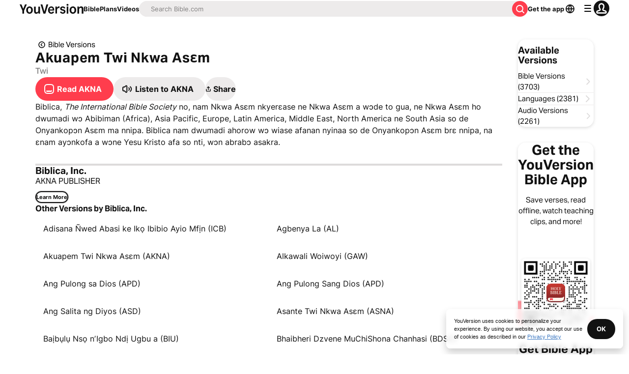

--- FILE ---
content_type: text/html; charset=utf-8
request_url: https://www.bible.com/versions/1631-akna-akuapem-twi-nkwa-asm
body_size: 67009
content:
<!DOCTYPE html><html lang="en"><head><meta charSet="utf-8"/><meta content="width=device-width, initial-scale=1" name="viewport"/><link href="https://www.bible.com/versions/1631-akna-akuapem-twi-nkwa-as%C9%9Bm" rel="canonical"/><meta name="google-signin-client_id" content="201895780642-g4oj7hm4p3h81eg7b1di2l2l93k5gcm3.apps.googleusercontent.com"/><meta name="google-signin-scope" content="profile email"/><meta name="yandex-verification" content="5a5e821bd8df3c93"/><meta name="url" content="https://www.bible.com/versions/1631-akna-akuapem-twi-nkwa-asɛm"/><meta property="og:site_name" content="YouVersion | The Bible App | Bible.com"/><meta property="og:type" content="book"/><meta property="og:url" content="https://www.bible.com/versions/1631-akna-akuapem-twi-nkwa-asɛm"/><meta property="og:title" content="Download Akuapem Twi Nkwa Asɛm | AKNA Bible | 100% Free"/><meta name="description" content="Select any Bible verse or passage, linked directly to any of YouVersion’s 1,200+ versions, in 900+ languages. People viewing your Event can tap your reference to see it in their Bible App reader, where they can Bookmark it, Highlight it, and more."/><meta property="og:description" content="Select any Bible verse or passage, linked directly to any of YouVersion’s 1,200+ versions, in 900+ languages. People viewing your Event can tap your reference to see it in their Bible App reader, where they can Bookmark it, Highlight it, and more."/><meta property="og:image" content="https://imageproxy.youversionapi.com/200/https://web-assets.youversion.com/app-icons/en.png"/><meta name="twitter:site" content="@YouVersion"/><meta name="twitter:card" content="summary"/><meta name="twitter:creator" content="@YouVersion"/><meta name="twitter:title" content="Download Akuapem Twi Nkwa Asɛm | AKNA Bible | 100% Free"/><meta name="twitter:image" content="https://imageproxy.youversionapi.com/200/https://web-assets.youversion.com/app-icons/en.png"/><meta name="twitter:url" content="https://www.bible.com/versions/1631-akna-akuapem-twi-nkwa-asɛm"/><meta name="twitter:description" content="Select any Bible verse or passage, linked directly to any of YouVersion’s 1,200+ versions, in 900+ languages. People viewing your Event can tap your reference to see it in their Bible App reader, where they can Bookmark it, Highlight it, and more."/><meta name="twitter:app:name:iphone" content="Bible"/><meta name="twitter:app:id:iphone" content="282935706"/><meta name="twitter:app:name:ipad" content="Bible"/><meta name="twitter:app:id:ipad" content="282935706"/><meta name="twitter:app:name:googleplay" content="Bible"/><meta name="twitter:app:id:googleplay" content="com.sirma.mobile.bible.android"/><meta name="fb:app_id" content="117344358296665"/><meta name="branch:deeplink:$journeys_title" content="The Bible App"/><meta name="branch:deeplink:$journeys_button_get_has_app" content="Open"/><meta name="branch:deeplink:$journeys_button_get_no_app" content="Download"/><meta name="branch:deeplink:$journeys_icon_image_url" content="https://imageproxy.youversionapi.com/56/https://web-assets.youversion.com/app-icons/en.png"/><meta name="branch:deeplink:$deeplink_path" content="versions?version_id=1631"/><meta http-equiv="content-language" content="twi"/><meta name="msApplication-ID" content="af5f6405-7860-49a9-a6b4-a47381974e1d"/><meta name="msApplication-PackageFamilyName" content="LifeChurch.tv.Bible_d1phjsdba8cbj"/><title>Download Akuapem Twi Nkwa Asɛm | AKNA Bible | 100% Free</title><script type="application/ld+json">{"@context":"http://schema.org","@type":"MobileApplication","aggregateRating":{"@type":"AggregateRating","ratingCount":"5616398","ratingValue":"4.9"},"applicationCategory":"Reference","description":"Take God’s Word with you wherever you go by downloading the free Bible App. Listen to audio Bibles, create Prayers, study with Friends, and much more—all for free. Choose from more than 2,400 Bible versions in over 1,600 languages on your computer, phone, or tablet.","image":{"@type":"ImageObject","height":"120","url":"https://web-assets.youversion.com/app-icons/en.png","width":"120"},"name":"The Bible App","offers":{"@type":"Offer","price":"0"},"operatingSystem":"Android, iOS","publisher":{"@type":"Organization","name":"YouVersion","url":"https://youversion.com"}}</script><meta name="next-head-count" content="38"/><script id="newrelic-script" type="text/javascript">window.NREUM||(NREUM={});NREUM.info = {"agent":"","beacon":"bam.nr-data.net","errorBeacon":"bam.nr-data.net","licenseKey":"NRJS-58050ae1d62ad8d5cb2","applicationID":"549466432","agentToken":null,"applicationTime":258.829509,"transactionName":"NVUGYxEDWxACUkxeXgwfM1IBJEcCDlRPWEMJZRZeTCxQGxdbSxh2J2RLGBUHRxAKXlZEHjlGAUUQC1oNPg==","queueTime":9,"ttGuid":"dd69a4757b9ec9e3"}; (window.NREUM||(NREUM={})).init={privacy:{cookies_enabled:true},ajax:{deny_list:["bam.nr-data.net"]},feature_flags:["soft_nav"],distributed_tracing:{enabled:true}};(window.NREUM||(NREUM={})).loader_config={agentID:"601419836",accountID:"2955353",trustKey:"258670",xpid:"Vg8CVFVWCxAFUFhWAQcDVVY=",licenseKey:"NRJS-58050ae1d62ad8d5cb2",applicationID:"549466432",browserID:"601419836"};;/*! For license information please see nr-loader-spa-1.305.0.min.js.LICENSE.txt */
(()=>{var e,t,r={384:(e,t,r)=>{"use strict";r.d(t,{NT:()=>s,US:()=>u,Zm:()=>a,bQ:()=>d,dV:()=>c,pV:()=>l});var n=r(6154),i=r(1863),o=r(1910);const s={beacon:"bam.nr-data.net",errorBeacon:"bam.nr-data.net"};function a(){return n.gm.NREUM||(n.gm.NREUM={}),void 0===n.gm.newrelic&&(n.gm.newrelic=n.gm.NREUM),n.gm.NREUM}function c(){let e=a();return e.o||(e.o={ST:n.gm.setTimeout,SI:n.gm.setImmediate||n.gm.setInterval,CT:n.gm.clearTimeout,XHR:n.gm.XMLHttpRequest,REQ:n.gm.Request,EV:n.gm.Event,PR:n.gm.Promise,MO:n.gm.MutationObserver,FETCH:n.gm.fetch,WS:n.gm.WebSocket},(0,o.i)(...Object.values(e.o))),e}function d(e,t){let r=a();r.initializedAgents??={},t.initializedAt={ms:(0,i.t)(),date:new Date},r.initializedAgents[e]=t}function u(e,t){a()[e]=t}function l(){return function(){let e=a();const t=e.info||{};e.info={beacon:s.beacon,errorBeacon:s.errorBeacon,...t}}(),function(){let e=a();const t=e.init||{};e.init={...t}}(),c(),function(){let e=a();const t=e.loader_config||{};e.loader_config={...t}}(),a()}},782:(e,t,r)=>{"use strict";r.d(t,{T:()=>n});const n=r(860).K7.pageViewTiming},860:(e,t,r)=>{"use strict";r.d(t,{$J:()=>u,K7:()=>c,P3:()=>d,XX:()=>i,Yy:()=>a,df:()=>o,qY:()=>n,v4:()=>s});const n="events",i="jserrors",o="browser/blobs",s="rum",a="browser/logs",c={ajax:"ajax",genericEvents:"generic_events",jserrors:i,logging:"logging",metrics:"metrics",pageAction:"page_action",pageViewEvent:"page_view_event",pageViewTiming:"page_view_timing",sessionReplay:"session_replay",sessionTrace:"session_trace",softNav:"soft_navigations",spa:"spa"},d={[c.pageViewEvent]:1,[c.pageViewTiming]:2,[c.metrics]:3,[c.jserrors]:4,[c.spa]:5,[c.ajax]:6,[c.sessionTrace]:7,[c.softNav]:8,[c.sessionReplay]:9,[c.logging]:10,[c.genericEvents]:11},u={[c.pageViewEvent]:s,[c.pageViewTiming]:n,[c.ajax]:n,[c.spa]:n,[c.softNav]:n,[c.metrics]:i,[c.jserrors]:i,[c.sessionTrace]:o,[c.sessionReplay]:o,[c.logging]:a,[c.genericEvents]:"ins"}},944:(e,t,r)=>{"use strict";r.d(t,{R:()=>i});var n=r(3241);function i(e,t){"function"==typeof console.debug&&(console.debug("New Relic Warning: https://github.com/newrelic/newrelic-browser-agent/blob/main/docs/warning-codes.md#".concat(e),t),(0,n.W)({agentIdentifier:null,drained:null,type:"data",name:"warn",feature:"warn",data:{code:e,secondary:t}}))}},993:(e,t,r)=>{"use strict";r.d(t,{A$:()=>o,ET:()=>s,TZ:()=>a,p_:()=>i});var n=r(860);const i={ERROR:"ERROR",WARN:"WARN",INFO:"INFO",DEBUG:"DEBUG",TRACE:"TRACE"},o={OFF:0,ERROR:1,WARN:2,INFO:3,DEBUG:4,TRACE:5},s="log",a=n.K7.logging},1687:(e,t,r)=>{"use strict";r.d(t,{Ak:()=>d,Ze:()=>f,x3:()=>u});var n=r(3241),i=r(7836),o=r(3606),s=r(860),a=r(2646);const c={};function d(e,t){const r={staged:!1,priority:s.P3[t]||0};l(e),c[e].get(t)||c[e].set(t,r)}function u(e,t){e&&c[e]&&(c[e].get(t)&&c[e].delete(t),p(e,t,!1),c[e].size&&h(e))}function l(e){if(!e)throw new Error("agentIdentifier required");c[e]||(c[e]=new Map)}function f(e="",t="feature",r=!1){if(l(e),!e||!c[e].get(t)||r)return p(e,t);c[e].get(t).staged=!0,h(e)}function h(e){const t=Array.from(c[e]);t.every(([e,t])=>t.staged)&&(t.sort((e,t)=>e[1].priority-t[1].priority),t.forEach(([t])=>{c[e].delete(t),p(e,t)}))}function p(e,t,r=!0){const s=e?i.ee.get(e):i.ee,c=o.i.handlers;if(!s.aborted&&s.backlog&&c){if((0,n.W)({agentIdentifier:e,type:"lifecycle",name:"drain",feature:t}),r){const e=s.backlog[t],r=c[t];if(r){for(let t=0;e&&t<e.length;++t)g(e[t],r);Object.entries(r).forEach(([e,t])=>{Object.values(t||{}).forEach(t=>{t[0]?.on&&t[0]?.context()instanceof a.y&&t[0].on(e,t[1])})})}}s.isolatedBacklog||delete c[t],s.backlog[t]=null,s.emit("drain-"+t,[])}}function g(e,t){var r=e[1];Object.values(t[r]||{}).forEach(t=>{var r=e[0];if(t[0]===r){var n=t[1],i=e[3],o=e[2];n.apply(i,o)}})}},1741:(e,t,r)=>{"use strict";r.d(t,{W:()=>o});var n=r(944),i=r(4261);class o{#e(e,...t){if(this[e]!==o.prototype[e])return this[e](...t);(0,n.R)(35,e)}addPageAction(e,t){return this.#e(i.hG,e,t)}register(e){return this.#e(i.eY,e)}recordCustomEvent(e,t){return this.#e(i.fF,e,t)}setPageViewName(e,t){return this.#e(i.Fw,e,t)}setCustomAttribute(e,t,r){return this.#e(i.cD,e,t,r)}noticeError(e,t){return this.#e(i.o5,e,t)}setUserId(e){return this.#e(i.Dl,e)}setApplicationVersion(e){return this.#e(i.nb,e)}setErrorHandler(e){return this.#e(i.bt,e)}addRelease(e,t){return this.#e(i.k6,e,t)}log(e,t){return this.#e(i.$9,e,t)}start(){return this.#e(i.d3)}finished(e){return this.#e(i.BL,e)}recordReplay(){return this.#e(i.CH)}pauseReplay(){return this.#e(i.Tb)}addToTrace(e){return this.#e(i.U2,e)}setCurrentRouteName(e){return this.#e(i.PA,e)}interaction(e){return this.#e(i.dT,e)}wrapLogger(e,t,r){return this.#e(i.Wb,e,t,r)}measure(e,t){return this.#e(i.V1,e,t)}consent(e){return this.#e(i.Pv,e)}}},1863:(e,t,r)=>{"use strict";function n(){return Math.floor(performance.now())}r.d(t,{t:()=>n})},1910:(e,t,r)=>{"use strict";r.d(t,{i:()=>o});var n=r(944);const i=new Map;function o(...e){return e.every(e=>{if(i.has(e))return i.get(e);const t="function"==typeof e?e.toString():"",r=t.includes("[native code]"),o=t.includes("nrWrapper");return r||o||(0,n.R)(64,e?.name||t),i.set(e,r),r})}},2555:(e,t,r)=>{"use strict";r.d(t,{D:()=>a,f:()=>s});var n=r(384),i=r(8122);const o={beacon:n.NT.beacon,errorBeacon:n.NT.errorBeacon,licenseKey:void 0,applicationID:void 0,sa:void 0,queueTime:void 0,applicationTime:void 0,ttGuid:void 0,user:void 0,account:void 0,product:void 0,extra:void 0,jsAttributes:{},userAttributes:void 0,atts:void 0,transactionName:void 0,tNamePlain:void 0};function s(e){try{return!!e.licenseKey&&!!e.errorBeacon&&!!e.applicationID}catch(e){return!1}}const a=e=>(0,i.a)(e,o)},2614:(e,t,r)=>{"use strict";r.d(t,{BB:()=>s,H3:()=>n,g:()=>d,iL:()=>c,tS:()=>a,uh:()=>i,wk:()=>o});const n="NRBA",i="SESSION",o=144e5,s=18e5,a={STARTED:"session-started",PAUSE:"session-pause",RESET:"session-reset",RESUME:"session-resume",UPDATE:"session-update"},c={SAME_TAB:"same-tab",CROSS_TAB:"cross-tab"},d={OFF:0,FULL:1,ERROR:2}},2646:(e,t,r)=>{"use strict";r.d(t,{y:()=>n});class n{constructor(e){this.contextId=e}}},2843:(e,t,r)=>{"use strict";r.d(t,{G:()=>o,u:()=>i});var n=r(3878);function i(e,t=!1,r,i){(0,n.DD)("visibilitychange",function(){if(t)return void("hidden"===document.visibilityState&&e());e(document.visibilityState)},r,i)}function o(e,t,r){(0,n.sp)("pagehide",e,t,r)}},3241:(e,t,r)=>{"use strict";r.d(t,{W:()=>o});var n=r(6154);const i="newrelic";function o(e={}){try{n.gm.dispatchEvent(new CustomEvent(i,{detail:e}))}catch(e){}}},3304:(e,t,r)=>{"use strict";r.d(t,{A:()=>o});var n=r(7836);const i=()=>{const e=new WeakSet;return(t,r)=>{if("object"==typeof r&&null!==r){if(e.has(r))return;e.add(r)}return r}};function o(e){try{return JSON.stringify(e,i())??""}catch(e){try{n.ee.emit("internal-error",[e])}catch(e){}return""}}},3333:(e,t,r)=>{"use strict";r.d(t,{$v:()=>u,TZ:()=>n,Xh:()=>c,Zp:()=>i,kd:()=>d,mq:()=>a,nf:()=>s,qN:()=>o});const n=r(860).K7.genericEvents,i=["auxclick","click","copy","keydown","paste","scrollend"],o=["focus","blur"],s=4,a=1e3,c=2e3,d=["PageAction","UserAction","BrowserPerformance"],u={RESOURCES:"experimental.resources",REGISTER:"register"}},3434:(e,t,r)=>{"use strict";r.d(t,{Jt:()=>o,YM:()=>d});var n=r(7836),i=r(5607);const o="nr@original:".concat(i.W),s=50;var a=Object.prototype.hasOwnProperty,c=!1;function d(e,t){return e||(e=n.ee),r.inPlace=function(e,t,n,i,o){n||(n="");const s="-"===n.charAt(0);for(let a=0;a<t.length;a++){const c=t[a],d=e[c];l(d)||(e[c]=r(d,s?c+n:n,i,c,o))}},r.flag=o,r;function r(t,r,n,c,d){return l(t)?t:(r||(r=""),nrWrapper[o]=t,function(e,t,r){if(Object.defineProperty&&Object.keys)try{return Object.keys(e).forEach(function(r){Object.defineProperty(t,r,{get:function(){return e[r]},set:function(t){return e[r]=t,t}})}),t}catch(e){u([e],r)}for(var n in e)a.call(e,n)&&(t[n]=e[n])}(t,nrWrapper,e),nrWrapper);function nrWrapper(){var o,a,l,f;let h;try{a=this,o=[...arguments],l="function"==typeof n?n(o,a):n||{}}catch(t){u([t,"",[o,a,c],l],e)}i(r+"start",[o,a,c],l,d);const p=performance.now();let g;try{return f=t.apply(a,o),g=performance.now(),f}catch(e){throw g=performance.now(),i(r+"err",[o,a,e],l,d),h=e,h}finally{const e=g-p,t={start:p,end:g,duration:e,isLongTask:e>=s,methodName:c,thrownError:h};t.isLongTask&&i("long-task",[t,a],l,d),i(r+"end",[o,a,f],l,d)}}}function i(r,n,i,o){if(!c||t){var s=c;c=!0;try{e.emit(r,n,i,t,o)}catch(t){u([t,r,n,i],e)}c=s}}}function u(e,t){t||(t=n.ee);try{t.emit("internal-error",e)}catch(e){}}function l(e){return!(e&&"function"==typeof e&&e.apply&&!e[o])}},3606:(e,t,r)=>{"use strict";r.d(t,{i:()=>o});var n=r(9908);o.on=s;var i=o.handlers={};function o(e,t,r,o){s(o||n.d,i,e,t,r)}function s(e,t,r,i,o){o||(o="feature"),e||(e=n.d);var s=t[o]=t[o]||{};(s[r]=s[r]||[]).push([e,i])}},3738:(e,t,r)=>{"use strict";r.d(t,{He:()=>i,Kp:()=>a,Lc:()=>d,Rz:()=>u,TZ:()=>n,bD:()=>o,d3:()=>s,jx:()=>l,sl:()=>f,uP:()=>c});const n=r(860).K7.sessionTrace,i="bstResource",o="resource",s="-start",a="-end",c="fn"+s,d="fn"+a,u="pushState",l=1e3,f=3e4},3785:(e,t,r)=>{"use strict";r.d(t,{R:()=>c,b:()=>d});var n=r(9908),i=r(1863),o=r(860),s=r(3969),a=r(993);function c(e,t,r={},c=a.p_.INFO,d,u=(0,i.t)()){(0,n.p)(s.xV,["API/logging/".concat(c.toLowerCase(),"/called")],void 0,o.K7.metrics,e),(0,n.p)(a.ET,[u,t,r,c,d],void 0,o.K7.logging,e)}function d(e){return"string"==typeof e&&Object.values(a.p_).some(t=>t===e.toUpperCase().trim())}},3878:(e,t,r)=>{"use strict";function n(e,t){return{capture:e,passive:!1,signal:t}}function i(e,t,r=!1,i){window.addEventListener(e,t,n(r,i))}function o(e,t,r=!1,i){document.addEventListener(e,t,n(r,i))}r.d(t,{DD:()=>o,jT:()=>n,sp:()=>i})},3962:(e,t,r)=>{"use strict";r.d(t,{AM:()=>s,O2:()=>l,OV:()=>o,Qu:()=>f,TZ:()=>c,ih:()=>h,pP:()=>a,t1:()=>u,tC:()=>i,wD:()=>d});var n=r(860);const i=["click","keydown","submit"],o="popstate",s="api",a="initialPageLoad",c=n.K7.softNav,d=5e3,u=500,l={INITIAL_PAGE_LOAD:"",ROUTE_CHANGE:1,UNSPECIFIED:2},f={INTERACTION:1,AJAX:2,CUSTOM_END:3,CUSTOM_TRACER:4},h={IP:"in progress",PF:"pending finish",FIN:"finished",CAN:"cancelled"}},3969:(e,t,r)=>{"use strict";r.d(t,{TZ:()=>n,XG:()=>a,rs:()=>i,xV:()=>s,z_:()=>o});const n=r(860).K7.metrics,i="sm",o="cm",s="storeSupportabilityMetrics",a="storeEventMetrics"},4234:(e,t,r)=>{"use strict";r.d(t,{W:()=>o});var n=r(7836),i=r(1687);class o{constructor(e,t){this.agentIdentifier=e,this.ee=n.ee.get(e),this.featureName=t,this.blocked=!1}deregisterDrain(){(0,i.x3)(this.agentIdentifier,this.featureName)}}},4261:(e,t,r)=>{"use strict";r.d(t,{$9:()=>u,BL:()=>c,CH:()=>p,Dl:()=>x,Fw:()=>w,PA:()=>v,Pl:()=>n,Pv:()=>A,Tb:()=>f,U2:()=>s,V1:()=>E,Wb:()=>T,bt:()=>y,cD:()=>b,d3:()=>R,dT:()=>d,eY:()=>g,fF:()=>h,hG:()=>o,hw:()=>i,k6:()=>a,nb:()=>m,o5:()=>l});const n="api-",i=n+"ixn-",o="addPageAction",s="addToTrace",a="addRelease",c="finished",d="interaction",u="log",l="noticeError",f="pauseReplay",h="recordCustomEvent",p="recordReplay",g="register",m="setApplicationVersion",v="setCurrentRouteName",b="setCustomAttribute",y="setErrorHandler",w="setPageViewName",x="setUserId",R="start",T="wrapLogger",E="measure",A="consent"},4387:(e,t,r)=>{"use strict";function n(e={}){return!(!e.id||!e.name)}function i(e){return"string"==typeof e&&e.trim().length<501||"number"==typeof e}function o(e,t){if(2!==t?.harvestEndpointVersion)return{};const r=t.agentRef.runtime.appMetadata.agents[0].entityGuid;return n(e)?{"source.id":e.id,"source.name":e.name,"source.type":e.type,"parent.id":e.parent?.id||r}:{"entity.guid":r,appId:t.agentRef.info.applicationID}}r.d(t,{Ux:()=>o,c7:()=>n,yo:()=>i})},5205:(e,t,r)=>{"use strict";r.d(t,{j:()=>_});var n=r(384),i=r(1741);var o=r(2555),s=r(3333);const a=e=>{if(!e||"string"!=typeof e)return!1;try{document.createDocumentFragment().querySelector(e)}catch{return!1}return!0};var c=r(2614),d=r(944),u=r(8122);const l="[data-nr-mask]",f=e=>(0,u.a)(e,(()=>{const e={feature_flags:[],experimental:{allow_registered_children:!1,resources:!1},mask_selector:"*",block_selector:"[data-nr-block]",mask_input_options:{color:!1,date:!1,"datetime-local":!1,email:!1,month:!1,number:!1,range:!1,search:!1,tel:!1,text:!1,time:!1,url:!1,week:!1,textarea:!1,select:!1,password:!0}};return{ajax:{deny_list:void 0,block_internal:!0,enabled:!0,autoStart:!0},api:{get allow_registered_children(){return e.feature_flags.includes(s.$v.REGISTER)||e.experimental.allow_registered_children},set allow_registered_children(t){e.experimental.allow_registered_children=t},duplicate_registered_data:!1},browser_consent_mode:{enabled:!1},distributed_tracing:{enabled:void 0,exclude_newrelic_header:void 0,cors_use_newrelic_header:void 0,cors_use_tracecontext_headers:void 0,allowed_origins:void 0},get feature_flags(){return e.feature_flags},set feature_flags(t){e.feature_flags=t},generic_events:{enabled:!0,autoStart:!0},harvest:{interval:30},jserrors:{enabled:!0,autoStart:!0},logging:{enabled:!0,autoStart:!0},metrics:{enabled:!0,autoStart:!0},obfuscate:void 0,page_action:{enabled:!0},page_view_event:{enabled:!0,autoStart:!0},page_view_timing:{enabled:!0,autoStart:!0},performance:{capture_marks:!1,capture_measures:!1,capture_detail:!0,resources:{get enabled(){return e.feature_flags.includes(s.$v.RESOURCES)||e.experimental.resources},set enabled(t){e.experimental.resources=t},asset_types:[],first_party_domains:[],ignore_newrelic:!0}},privacy:{cookies_enabled:!0},proxy:{assets:void 0,beacon:void 0},session:{expiresMs:c.wk,inactiveMs:c.BB},session_replay:{autoStart:!0,enabled:!1,preload:!1,sampling_rate:10,error_sampling_rate:100,collect_fonts:!1,inline_images:!1,fix_stylesheets:!0,mask_all_inputs:!0,get mask_text_selector(){return e.mask_selector},set mask_text_selector(t){a(t)?e.mask_selector="".concat(t,",").concat(l):""===t||null===t?e.mask_selector=l:(0,d.R)(5,t)},get block_class(){return"nr-block"},get ignore_class(){return"nr-ignore"},get mask_text_class(){return"nr-mask"},get block_selector(){return e.block_selector},set block_selector(t){a(t)?e.block_selector+=",".concat(t):""!==t&&(0,d.R)(6,t)},get mask_input_options(){return e.mask_input_options},set mask_input_options(t){t&&"object"==typeof t?e.mask_input_options={...t,password:!0}:(0,d.R)(7,t)}},session_trace:{enabled:!0,autoStart:!0},soft_navigations:{enabled:!0,autoStart:!0},spa:{enabled:!0,autoStart:!0},ssl:void 0,user_actions:{enabled:!0,elementAttributes:["id","className","tagName","type"]}}})());var h=r(6154),p=r(9324);let g=0;const m={buildEnv:p.F3,distMethod:p.Xs,version:p.xv,originTime:h.WN},v={consented:!1},b={appMetadata:{},get consented(){return this.session?.state?.consent||v.consented},set consented(e){v.consented=e},customTransaction:void 0,denyList:void 0,disabled:!1,harvester:void 0,isolatedBacklog:!1,isRecording:!1,loaderType:void 0,maxBytes:3e4,obfuscator:void 0,onerror:void 0,ptid:void 0,releaseIds:{},session:void 0,timeKeeper:void 0,registeredEntities:[],jsAttributesMetadata:{bytes:0},get harvestCount(){return++g}},y=e=>{const t=(0,u.a)(e,b),r=Object.keys(m).reduce((e,t)=>(e[t]={value:m[t],writable:!1,configurable:!0,enumerable:!0},e),{});return Object.defineProperties(t,r)};var w=r(5701);const x=e=>{const t=e.startsWith("http");e+="/",r.p=t?e:"https://"+e};var R=r(7836),T=r(3241);const E={accountID:void 0,trustKey:void 0,agentID:void 0,licenseKey:void 0,applicationID:void 0,xpid:void 0},A=e=>(0,u.a)(e,E),S=new Set;function _(e,t={},r,s){let{init:a,info:c,loader_config:d,runtime:u={},exposed:l=!0}=t;if(!c){const e=(0,n.pV)();a=e.init,c=e.info,d=e.loader_config}e.init=f(a||{}),e.loader_config=A(d||{}),c.jsAttributes??={},h.bv&&(c.jsAttributes.isWorker=!0),e.info=(0,o.D)(c);const p=e.init,g=[c.beacon,c.errorBeacon];S.has(e.agentIdentifier)||(p.proxy.assets&&(x(p.proxy.assets),g.push(p.proxy.assets)),p.proxy.beacon&&g.push(p.proxy.beacon),e.beacons=[...g],function(e){const t=(0,n.pV)();Object.getOwnPropertyNames(i.W.prototype).forEach(r=>{const n=i.W.prototype[r];if("function"!=typeof n||"constructor"===n)return;let o=t[r];e[r]&&!1!==e.exposed&&"micro-agent"!==e.runtime?.loaderType&&(t[r]=(...t)=>{const n=e[r](...t);return o?o(...t):n})})}(e),(0,n.US)("activatedFeatures",w.B),e.runSoftNavOverSpa&&=!0===p.soft_navigations.enabled&&p.feature_flags.includes("soft_nav")),u.denyList=[...p.ajax.deny_list||[],...p.ajax.block_internal?g:[]],u.ptid=e.agentIdentifier,u.loaderType=r,e.runtime=y(u),S.has(e.agentIdentifier)||(e.ee=R.ee.get(e.agentIdentifier),e.exposed=l,(0,T.W)({agentIdentifier:e.agentIdentifier,drained:!!w.B?.[e.agentIdentifier],type:"lifecycle",name:"initialize",feature:void 0,data:e.config})),S.add(e.agentIdentifier)}},5270:(e,t,r)=>{"use strict";r.d(t,{Aw:()=>s,SR:()=>o,rF:()=>a});var n=r(384),i=r(7767);function o(e){return!!(0,n.dV)().o.MO&&(0,i.V)(e)&&!0===e?.session_trace.enabled}function s(e){return!0===e?.session_replay.preload&&o(e)}function a(e,t){try{if("string"==typeof t?.type){if("password"===t.type.toLowerCase())return"*".repeat(e?.length||0);if(void 0!==t?.dataset?.nrUnmask||t?.classList?.contains("nr-unmask"))return e}}catch(e){}return"string"==typeof e?e.replace(/[\S]/g,"*"):"*".repeat(e?.length||0)}},5289:(e,t,r)=>{"use strict";r.d(t,{GG:()=>s,Qr:()=>c,sB:()=>a});var n=r(3878),i=r(6389);function o(){return"undefined"==typeof document||"complete"===document.readyState}function s(e,t){if(o())return e();const r=(0,i.J)(e),s=setInterval(()=>{o()&&(clearInterval(s),r())},500);(0,n.sp)("load",r,t)}function a(e){if(o())return e();(0,n.DD)("DOMContentLoaded",e)}function c(e){if(o())return e();(0,n.sp)("popstate",e)}},5607:(e,t,r)=>{"use strict";r.d(t,{W:()=>n});const n=(0,r(9566).bz)()},5701:(e,t,r)=>{"use strict";r.d(t,{B:()=>o,t:()=>s});var n=r(3241);const i=new Set,o={};function s(e,t){const r=t.agentIdentifier;o[r]??={},e&&"object"==typeof e&&(i.has(r)||(t.ee.emit("rumresp",[e]),o[r]=e,i.add(r),(0,n.W)({agentIdentifier:r,loaded:!0,drained:!0,type:"lifecycle",name:"load",feature:void 0,data:e})))}},6154:(e,t,r)=>{"use strict";r.d(t,{A4:()=>a,OF:()=>u,RI:()=>i,WN:()=>h,bv:()=>o,eN:()=>p,gm:()=>s,lR:()=>f,m:()=>d,mw:()=>c,sb:()=>l});var n=r(1863);const i="undefined"!=typeof window&&!!window.document,o="undefined"!=typeof WorkerGlobalScope&&("undefined"!=typeof self&&self instanceof WorkerGlobalScope&&self.navigator instanceof WorkerNavigator||"undefined"!=typeof globalThis&&globalThis instanceof WorkerGlobalScope&&globalThis.navigator instanceof WorkerNavigator),s=i?window:"undefined"!=typeof WorkerGlobalScope&&("undefined"!=typeof self&&self instanceof WorkerGlobalScope&&self||"undefined"!=typeof globalThis&&globalThis instanceof WorkerGlobalScope&&globalThis),a="complete"===s?.document?.readyState,c=Boolean("hidden"===s?.document?.visibilityState),d=""+s?.location,u=/iPad|iPhone|iPod/.test(s.navigator?.userAgent),l=u&&"undefined"==typeof SharedWorker,f=(()=>{const e=s.navigator?.userAgent?.match(/Firefox[/\s](\d+\.\d+)/);return Array.isArray(e)&&e.length>=2?+e[1]:0})(),h=Date.now()-(0,n.t)(),p=()=>"undefined"!=typeof PerformanceNavigationTiming&&s?.performance?.getEntriesByType("navigation")?.length>0},6344:(e,t,r)=>{"use strict";r.d(t,{BB:()=>u,Qb:()=>l,TZ:()=>i,Ug:()=>s,Vh:()=>o,_s:()=>a,bc:()=>d,yP:()=>c});var n=r(2614);const i=r(860).K7.sessionReplay,o="errorDuringReplay",s=.12,a={DomContentLoaded:0,Load:1,FullSnapshot:2,IncrementalSnapshot:3,Meta:4,Custom:5},c={[n.g.ERROR]:15e3,[n.g.FULL]:3e5,[n.g.OFF]:0},d={RESET:{message:"Session was reset",sm:"Reset"},IMPORT:{message:"Recorder failed to import",sm:"Import"},TOO_MANY:{message:"429: Too Many Requests",sm:"Too-Many"},TOO_BIG:{message:"Payload was too large",sm:"Too-Big"},CROSS_TAB:{message:"Session Entity was set to OFF on another tab",sm:"Cross-Tab"},ENTITLEMENTS:{message:"Session Replay is not allowed and will not be started",sm:"Entitlement"}},u=5e3,l={API:"api",RESUME:"resume",SWITCH_TO_FULL:"switchToFull",INITIALIZE:"initialize",PRELOAD:"preload"}},6389:(e,t,r)=>{"use strict";function n(e,t=500,r={}){const n=r?.leading||!1;let i;return(...r)=>{n&&void 0===i&&(e.apply(this,r),i=setTimeout(()=>{i=clearTimeout(i)},t)),n||(clearTimeout(i),i=setTimeout(()=>{e.apply(this,r)},t))}}function i(e){let t=!1;return(...r)=>{t||(t=!0,e.apply(this,r))}}r.d(t,{J:()=>i,s:()=>n})},6630:(e,t,r)=>{"use strict";r.d(t,{T:()=>n});const n=r(860).K7.pageViewEvent},6774:(e,t,r)=>{"use strict";r.d(t,{T:()=>n});const n=r(860).K7.jserrors},7295:(e,t,r)=>{"use strict";r.d(t,{Xv:()=>s,gX:()=>i,iW:()=>o});var n=[];function i(e){if(!e||o(e))return!1;if(0===n.length)return!0;for(var t=0;t<n.length;t++){var r=n[t];if("*"===r.hostname)return!1;if(a(r.hostname,e.hostname)&&c(r.pathname,e.pathname))return!1}return!0}function o(e){return void 0===e.hostname}function s(e){if(n=[],e&&e.length)for(var t=0;t<e.length;t++){let r=e[t];if(!r)continue;0===r.indexOf("http://")?r=r.substring(7):0===r.indexOf("https://")&&(r=r.substring(8));const i=r.indexOf("/");let o,s;i>0?(o=r.substring(0,i),s=r.substring(i)):(o=r,s="");let[a]=o.split(":");n.push({hostname:a,pathname:s})}}function a(e,t){return!(e.length>t.length)&&t.indexOf(e)===t.length-e.length}function c(e,t){return 0===e.indexOf("/")&&(e=e.substring(1)),0===t.indexOf("/")&&(t=t.substring(1)),""===e||e===t}},7378:(e,t,r)=>{"use strict";r.d(t,{$p:()=>R,BR:()=>b,Kp:()=>x,L3:()=>y,Lc:()=>c,NC:()=>o,SG:()=>u,TZ:()=>i,U6:()=>p,UT:()=>m,d3:()=>w,dT:()=>f,e5:()=>E,gx:()=>v,l9:()=>l,oW:()=>h,op:()=>g,rw:()=>d,tH:()=>A,uP:()=>a,wW:()=>T,xq:()=>s});var n=r(384);const i=r(860).K7.spa,o=["click","submit","keypress","keydown","keyup","change"],s=999,a="fn-start",c="fn-end",d="cb-start",u="api-ixn-",l="remaining",f="interaction",h="spaNode",p="jsonpNode",g="fetch-start",m="fetch-done",v="fetch-body-",b="jsonp-end",y=(0,n.dV)().o.ST,w="-start",x="-end",R="-body",T="cb"+x,E="jsTime",A="fetch"},7485:(e,t,r)=>{"use strict";r.d(t,{D:()=>i});var n=r(6154);function i(e){if(0===(e||"").indexOf("data:"))return{protocol:"data"};try{const t=new URL(e,location.href),r={port:t.port,hostname:t.hostname,pathname:t.pathname,search:t.search,protocol:t.protocol.slice(0,t.protocol.indexOf(":")),sameOrigin:t.protocol===n.gm?.location?.protocol&&t.host===n.gm?.location?.host};return r.port&&""!==r.port||("http:"===t.protocol&&(r.port="80"),"https:"===t.protocol&&(r.port="443")),r.pathname&&""!==r.pathname?r.pathname.startsWith("/")||(r.pathname="/".concat(r.pathname)):r.pathname="/",r}catch(e){return{}}}},7699:(e,t,r)=>{"use strict";r.d(t,{It:()=>o,KC:()=>a,No:()=>i,qh:()=>s});var n=r(860);const i=16e3,o=1e6,s="SESSION_ERROR",a={[n.K7.logging]:!0,[n.K7.genericEvents]:!1,[n.K7.jserrors]:!1,[n.K7.ajax]:!1}},7767:(e,t,r)=>{"use strict";r.d(t,{V:()=>i});var n=r(6154);const i=e=>n.RI&&!0===e?.privacy.cookies_enabled},7836:(e,t,r)=>{"use strict";r.d(t,{P:()=>a,ee:()=>c});var n=r(384),i=r(8990),o=r(2646),s=r(5607);const a="nr@context:".concat(s.W),c=function e(t,r){var n={},s={},u={},l=!1;try{l=16===r.length&&d.initializedAgents?.[r]?.runtime.isolatedBacklog}catch(e){}var f={on:p,addEventListener:p,removeEventListener:function(e,t){var r=n[e];if(!r)return;for(var i=0;i<r.length;i++)r[i]===t&&r.splice(i,1)},emit:function(e,r,n,i,o){!1!==o&&(o=!0);if(c.aborted&&!i)return;t&&o&&t.emit(e,r,n);var a=h(n);g(e).forEach(e=>{e.apply(a,r)});var d=v()[s[e]];d&&d.push([f,e,r,a]);return a},get:m,listeners:g,context:h,buffer:function(e,t){const r=v();if(t=t||"feature",f.aborted)return;Object.entries(e||{}).forEach(([e,n])=>{s[n]=t,t in r||(r[t]=[])})},abort:function(){f._aborted=!0,Object.keys(f.backlog).forEach(e=>{delete f.backlog[e]})},isBuffering:function(e){return!!v()[s[e]]},debugId:r,backlog:l?{}:t&&"object"==typeof t.backlog?t.backlog:{},isolatedBacklog:l};return Object.defineProperty(f,"aborted",{get:()=>{let e=f._aborted||!1;return e||(t&&(e=t.aborted),e)}}),f;function h(e){return e&&e instanceof o.y?e:e?(0,i.I)(e,a,()=>new o.y(a)):new o.y(a)}function p(e,t){n[e]=g(e).concat(t)}function g(e){return n[e]||[]}function m(t){return u[t]=u[t]||e(f,t)}function v(){return f.backlog}}(void 0,"globalEE"),d=(0,n.Zm)();d.ee||(d.ee=c)},8122:(e,t,r)=>{"use strict";r.d(t,{a:()=>i});var n=r(944);function i(e,t){try{if(!e||"object"!=typeof e)return(0,n.R)(3);if(!t||"object"!=typeof t)return(0,n.R)(4);const r=Object.create(Object.getPrototypeOf(t),Object.getOwnPropertyDescriptors(t)),o=0===Object.keys(r).length?e:r;for(let s in o)if(void 0!==e[s])try{if(null===e[s]){r[s]=null;continue}Array.isArray(e[s])&&Array.isArray(t[s])?r[s]=Array.from(new Set([...e[s],...t[s]])):"object"==typeof e[s]&&"object"==typeof t[s]?r[s]=i(e[s],t[s]):r[s]=e[s]}catch(e){r[s]||(0,n.R)(1,e)}return r}catch(e){(0,n.R)(2,e)}}},8139:(e,t,r)=>{"use strict";r.d(t,{u:()=>f});var n=r(7836),i=r(3434),o=r(8990),s=r(6154);const a={},c=s.gm.XMLHttpRequest,d="addEventListener",u="removeEventListener",l="nr@wrapped:".concat(n.P);function f(e){var t=function(e){return(e||n.ee).get("events")}(e);if(a[t.debugId]++)return t;a[t.debugId]=1;var r=(0,i.YM)(t,!0);function f(e){r.inPlace(e,[d,u],"-",p)}function p(e,t){return e[1]}return"getPrototypeOf"in Object&&(s.RI&&h(document,f),c&&h(c.prototype,f),h(s.gm,f)),t.on(d+"-start",function(e,t){var n=e[1];if(null!==n&&("function"==typeof n||"object"==typeof n)&&"newrelic"!==e[0]){var i=(0,o.I)(n,l,function(){var e={object:function(){if("function"!=typeof n.handleEvent)return;return n.handleEvent.apply(n,arguments)},function:n}[typeof n];return e?r(e,"fn-",null,e.name||"anonymous"):n});this.wrapped=e[1]=i}}),t.on(u+"-start",function(e){e[1]=this.wrapped||e[1]}),t}function h(e,t,...r){let n=e;for(;"object"==typeof n&&!Object.prototype.hasOwnProperty.call(n,d);)n=Object.getPrototypeOf(n);n&&t(n,...r)}},8374:(e,t,r)=>{r.nc=(()=>{try{return document?.currentScript?.nonce}catch(e){}return""})()},8990:(e,t,r)=>{"use strict";r.d(t,{I:()=>i});var n=Object.prototype.hasOwnProperty;function i(e,t,r){if(n.call(e,t))return e[t];var i=r();if(Object.defineProperty&&Object.keys)try{return Object.defineProperty(e,t,{value:i,writable:!0,enumerable:!1}),i}catch(e){}return e[t]=i,i}},9300:(e,t,r)=>{"use strict";r.d(t,{T:()=>n});const n=r(860).K7.ajax},9324:(e,t,r)=>{"use strict";r.d(t,{AJ:()=>s,F3:()=>i,Xs:()=>o,Yq:()=>a,xv:()=>n});const n="1.305.0",i="PROD",o="CDN",s="@newrelic/rrweb",a="1.0.1"},9566:(e,t,r)=>{"use strict";r.d(t,{LA:()=>a,ZF:()=>c,bz:()=>s,el:()=>d});var n=r(6154);const i="xxxxxxxx-xxxx-4xxx-yxxx-xxxxxxxxxxxx";function o(e,t){return e?15&e[t]:16*Math.random()|0}function s(){const e=n.gm?.crypto||n.gm?.msCrypto;let t,r=0;return e&&e.getRandomValues&&(t=e.getRandomValues(new Uint8Array(30))),i.split("").map(e=>"x"===e?o(t,r++).toString(16):"y"===e?(3&o()|8).toString(16):e).join("")}function a(e){const t=n.gm?.crypto||n.gm?.msCrypto;let r,i=0;t&&t.getRandomValues&&(r=t.getRandomValues(new Uint8Array(e)));const s=[];for(var a=0;a<e;a++)s.push(o(r,i++).toString(16));return s.join("")}function c(){return a(16)}function d(){return a(32)}},9908:(e,t,r)=>{"use strict";r.d(t,{d:()=>n,p:()=>i});var n=r(7836).ee.get("handle");function i(e,t,r,i,o){o?(o.buffer([e],i),o.emit(e,t,r)):(n.buffer([e],i),n.emit(e,t,r))}}},n={};function i(e){var t=n[e];if(void 0!==t)return t.exports;var o=n[e]={exports:{}};return r[e](o,o.exports,i),o.exports}i.m=r,i.d=(e,t)=>{for(var r in t)i.o(t,r)&&!i.o(e,r)&&Object.defineProperty(e,r,{enumerable:!0,get:t[r]})},i.f={},i.e=e=>Promise.all(Object.keys(i.f).reduce((t,r)=>(i.f[r](e,t),t),[])),i.u=e=>({212:"nr-spa-compressor",249:"nr-spa-recorder",478:"nr-spa"}[e]+"-1.305.0.min.js"),i.o=(e,t)=>Object.prototype.hasOwnProperty.call(e,t),e={},t="NRBA-1.305.0.PROD:",i.l=(r,n,o,s)=>{if(e[r])e[r].push(n);else{var a,c;if(void 0!==o)for(var d=document.getElementsByTagName("script"),u=0;u<d.length;u++){var l=d[u];if(l.getAttribute("src")==r||l.getAttribute("data-webpack")==t+o){a=l;break}}if(!a){c=!0;var f={478:"sha512-ThlgRmXNEfRleWOcB+rCg2BDhJEPTbSIevhrE8IsLDuMof3nL+qxiihoNdjZT5JNtI/4JlzSqBNZSthr7Y6ygA==",249:"sha512-JYoSmdH39Uy5+7v/V9QcH0TwfxIcuGfkLRkZyNpqzHTGe6HYLBcLnXqjgD0cL1mm1WoDp68dSb4IBw4AYptWMg==",212:"sha512-V28ikYA1K2MbjwepZ5YejkSD94BI6oApz0vZgLJBCNdsRiO5FmUQZ13g6LmHjh23nJcVW85Un5HkKn144Fak7A=="};(a=document.createElement("script")).charset="utf-8",i.nc&&a.setAttribute("nonce",i.nc),a.setAttribute("data-webpack",t+o),a.src=r,0!==a.src.indexOf(window.location.origin+"/")&&(a.crossOrigin="anonymous"),f[s]&&(a.integrity=f[s])}e[r]=[n];var h=(t,n)=>{a.onerror=a.onload=null,clearTimeout(p);var i=e[r];if(delete e[r],a.parentNode&&a.parentNode.removeChild(a),i&&i.forEach(e=>e(n)),t)return t(n)},p=setTimeout(h.bind(null,void 0,{type:"timeout",target:a}),12e4);a.onerror=h.bind(null,a.onerror),a.onload=h.bind(null,a.onload),c&&document.head.appendChild(a)}},i.r=e=>{"undefined"!=typeof Symbol&&Symbol.toStringTag&&Object.defineProperty(e,Symbol.toStringTag,{value:"Module"}),Object.defineProperty(e,"__esModule",{value:!0})},i.p="https://js-agent.newrelic.com/",(()=>{var e={38:0,788:0};i.f.j=(t,r)=>{var n=i.o(e,t)?e[t]:void 0;if(0!==n)if(n)r.push(n[2]);else{var o=new Promise((r,i)=>n=e[t]=[r,i]);r.push(n[2]=o);var s=i.p+i.u(t),a=new Error;i.l(s,r=>{if(i.o(e,t)&&(0!==(n=e[t])&&(e[t]=void 0),n)){var o=r&&("load"===r.type?"missing":r.type),s=r&&r.target&&r.target.src;a.message="Loading chunk "+t+" failed.\n("+o+": "+s+")",a.name="ChunkLoadError",a.type=o,a.request=s,n[1](a)}},"chunk-"+t,t)}};var t=(t,r)=>{var n,o,[s,a,c]=r,d=0;if(s.some(t=>0!==e[t])){for(n in a)i.o(a,n)&&(i.m[n]=a[n]);if(c)c(i)}for(t&&t(r);d<s.length;d++)o=s[d],i.o(e,o)&&e[o]&&e[o][0](),e[o]=0},r=self["webpackChunk:NRBA-1.305.0.PROD"]=self["webpackChunk:NRBA-1.305.0.PROD"]||[];r.forEach(t.bind(null,0)),r.push=t.bind(null,r.push.bind(r))})(),(()=>{"use strict";i(8374);var e=i(9566),t=i(1741);class r extends t.W{agentIdentifier=(0,e.LA)(16)}var n=i(860);const o=Object.values(n.K7);var s=i(5205);var a=i(9908),c=i(1863),d=i(4261),u=i(3241),l=i(944),f=i(5701),h=i(3969);function p(e,t,i,o){const s=o||i;!s||s[e]&&s[e]!==r.prototype[e]||(s[e]=function(){(0,a.p)(h.xV,["API/"+e+"/called"],void 0,n.K7.metrics,i.ee),(0,u.W)({agentIdentifier:i.agentIdentifier,drained:!!f.B?.[i.agentIdentifier],type:"data",name:"api",feature:d.Pl+e,data:{}});try{return t.apply(this,arguments)}catch(e){(0,l.R)(23,e)}})}function g(e,t,r,n,i){const o=e.info;null===r?delete o.jsAttributes[t]:o.jsAttributes[t]=r,(i||null===r)&&(0,a.p)(d.Pl+n,[(0,c.t)(),t,r],void 0,"session",e.ee)}var m=i(1687),v=i(4234),b=i(5289),y=i(6154),w=i(5270),x=i(7767),R=i(6389),T=i(7699);class E extends v.W{constructor(e,t){super(e.agentIdentifier,t),this.agentRef=e,this.abortHandler=void 0,this.featAggregate=void 0,this.loadedSuccessfully=void 0,this.onAggregateImported=new Promise(e=>{this.loadedSuccessfully=e}),this.deferred=Promise.resolve(),!1===e.init[this.featureName].autoStart?this.deferred=new Promise((t,r)=>{this.ee.on("manual-start-all",(0,R.J)(()=>{(0,m.Ak)(e.agentIdentifier,this.featureName),t()}))}):(0,m.Ak)(e.agentIdentifier,t)}importAggregator(e,t,r={}){if(this.featAggregate)return;const n=async()=>{let n;await this.deferred;try{if((0,x.V)(e.init)){const{setupAgentSession:t}=await i.e(478).then(i.bind(i,8766));n=t(e)}}catch(e){(0,l.R)(20,e),this.ee.emit("internal-error",[e]),(0,a.p)(T.qh,[e],void 0,this.featureName,this.ee)}try{if(!this.#t(this.featureName,n,e.init))return(0,m.Ze)(this.agentIdentifier,this.featureName),void this.loadedSuccessfully(!1);const{Aggregate:i}=await t();this.featAggregate=new i(e,r),e.runtime.harvester.initializedAggregates.push(this.featAggregate),this.loadedSuccessfully(!0)}catch(e){(0,l.R)(34,e),this.abortHandler?.(),(0,m.Ze)(this.agentIdentifier,this.featureName,!0),this.loadedSuccessfully(!1),this.ee&&this.ee.abort()}};y.RI?(0,b.GG)(()=>n(),!0):n()}#t(e,t,r){if(this.blocked)return!1;switch(e){case n.K7.sessionReplay:return(0,w.SR)(r)&&!!t;case n.K7.sessionTrace:return!!t;default:return!0}}}var A=i(6630),S=i(2614);class _ extends E{static featureName=A.T;constructor(e){var t;super(e,A.T),this.setupInspectionEvents(e.agentIdentifier),t=e,p(d.Fw,function(e,r){"string"==typeof e&&("/"!==e.charAt(0)&&(e="/"+e),t.runtime.customTransaction=(r||"http://custom.transaction")+e,(0,a.p)(d.Pl+d.Fw,[(0,c.t)()],void 0,void 0,t.ee))},t),this.importAggregator(e,()=>i.e(478).then(i.bind(i,2467)))}setupInspectionEvents(e){const t=(t,r)=>{t&&(0,u.W)({agentIdentifier:e,timeStamp:t.timeStamp,loaded:"complete"===t.target.readyState,type:"window",name:r,data:t.target.location+""})};(0,b.sB)(e=>{t(e,"DOMContentLoaded")}),(0,b.GG)(e=>{t(e,"load")}),(0,b.Qr)(e=>{t(e,"navigate")}),this.ee.on(S.tS.UPDATE,(t,r)=>{(0,u.W)({agentIdentifier:e,type:"lifecycle",name:"session",data:r})})}}var O=i(384);var N=i(2843),I=i(782);class P extends E{static featureName=I.T;constructor(e){super(e,I.T),y.RI&&((0,N.u)(()=>(0,a.p)("docHidden",[(0,c.t)()],void 0,I.T,this.ee),!0),(0,N.G)(()=>(0,a.p)("winPagehide",[(0,c.t)()],void 0,I.T,this.ee)),this.importAggregator(e,()=>i.e(478).then(i.bind(i,9917))))}}class j extends E{static featureName=h.TZ;constructor(e){super(e,h.TZ),y.RI&&document.addEventListener("securitypolicyviolation",e=>{(0,a.p)(h.xV,["Generic/CSPViolation/Detected"],void 0,this.featureName,this.ee)}),this.importAggregator(e,()=>i.e(478).then(i.bind(i,6555)))}}var k=i(6774),C=i(3878),D=i(3304);class L{constructor(e,t,r,n,i){this.name="UncaughtError",this.message="string"==typeof e?e:(0,D.A)(e),this.sourceURL=t,this.line=r,this.column=n,this.__newrelic=i}}function M(e){return K(e)?e:new L(void 0!==e?.message?e.message:e,e?.filename||e?.sourceURL,e?.lineno||e?.line,e?.colno||e?.col,e?.__newrelic,e?.cause)}function H(e){const t="Unhandled Promise Rejection: ";if(!e?.reason)return;if(K(e.reason)){try{e.reason.message.startsWith(t)||(e.reason.message=t+e.reason.message)}catch(e){}return M(e.reason)}const r=M(e.reason);return(r.message||"").startsWith(t)||(r.message=t+r.message),r}function B(e){if(e.error instanceof SyntaxError&&!/:\d+$/.test(e.error.stack?.trim())){const t=new L(e.message,e.filename,e.lineno,e.colno,e.error.__newrelic,e.cause);return t.name=SyntaxError.name,t}return K(e.error)?e.error:M(e)}function K(e){return e instanceof Error&&!!e.stack}function W(e,t,r,i,o=(0,c.t)()){"string"==typeof e&&(e=new Error(e)),(0,a.p)("err",[e,o,!1,t,r.runtime.isRecording,void 0,i],void 0,n.K7.jserrors,r.ee),(0,a.p)("uaErr",[],void 0,n.K7.genericEvents,r.ee)}var U=i(4387),F=i(993),V=i(3785);function G(e,{customAttributes:t={},level:r=F.p_.INFO}={},n,i,o=(0,c.t)()){(0,V.R)(n.ee,e,t,r,i,o)}function z(e,t,r,i,o=(0,c.t)()){(0,a.p)(d.Pl+d.hG,[o,e,t,i],void 0,n.K7.genericEvents,r.ee)}function Z(e,t,r,i,o=(0,c.t)()){const{start:s,end:u,customAttributes:f}=t||{},h={customAttributes:f||{}};if("object"!=typeof h.customAttributes||"string"!=typeof e||0===e.length)return void(0,l.R)(57);const p=(e,t)=>null==e?t:"number"==typeof e?e:e instanceof PerformanceMark?e.startTime:Number.NaN;if(h.start=p(s,0),h.end=p(u,o),Number.isNaN(h.start)||Number.isNaN(h.end))(0,l.R)(57);else{if(h.duration=h.end-h.start,!(h.duration<0))return(0,a.p)(d.Pl+d.V1,[h,e,i],void 0,n.K7.genericEvents,r.ee),h;(0,l.R)(58)}}function q(e,t={},r,i,o=(0,c.t)()){(0,a.p)(d.Pl+d.fF,[o,e,t,i],void 0,n.K7.genericEvents,r.ee)}function X(e){p(d.eY,function(t){return Y(e,t)},e)}function Y(e,t,r){const i={};(0,l.R)(54,"newrelic.register"),t||={},t.type="MFE",t.licenseKey||=e.info.licenseKey,t.blocked=!1,t.parent=r||{};let o=()=>{};const s=e.runtime.registeredEntities,d=s.find(({metadata:{target:{id:e,name:r}}})=>e===t.id);if(d)return d.metadata.target.name!==t.name&&(d.metadata.target.name=t.name),d;const u=e=>{t.blocked=!0,o=e};e.init.api.allow_registered_children||u((0,R.J)(()=>(0,l.R)(55))),(0,U.c7)(t)||u((0,R.J)(()=>(0,l.R)(48,t))),(0,U.yo)(t.id)&&(0,U.yo)(t.name)||u((0,R.J)(()=>(0,l.R)(48,t)));const f={addPageAction:(r,n={})=>m(z,[r,{...i,...n},e],t),log:(r,n={})=>m(G,[r,{...n,customAttributes:{...i,...n.customAttributes||{}}},e],t),measure:(r,n={})=>m(Z,[r,{...n,customAttributes:{...i,...n.customAttributes||{}}},e],t),noticeError:(r,n={})=>m(W,[r,{...i,...n},e],t),register:(t={})=>m(Y,[e,t],f.metadata.target),recordCustomEvent:(r,n={})=>m(q,[r,{...i,...n},e],t),setApplicationVersion:e=>g("application.version",e),setCustomAttribute:(e,t)=>g(e,t),setUserId:e=>g("enduser.id",e),metadata:{customAttributes:i,target:t}},p=()=>(t.blocked&&o(),t.blocked);p()||s.push(f);const g=(e,t)=>{p()||(i[e]=t)},m=(t,r,i)=>{if(p())return;const o=(0,c.t)();(0,a.p)(h.xV,["API/register/".concat(t.name,"/called")],void 0,n.K7.metrics,e.ee);try{return e.init.api.duplicate_registered_data&&"register"!==t.name&&t(...r,void 0,o),t(...r,i,o)}catch(e){(0,l.R)(50,e)}};return f}class J extends E{static featureName=k.T;constructor(e){var t;super(e,k.T),t=e,p(d.o5,(e,r)=>W(e,r,t),t),function(e){p(d.bt,function(t){e.runtime.onerror=t},e)}(e),function(e){let t=0;p(d.k6,function(e,r){++t>10||(this.runtime.releaseIds[e.slice(-200)]=(""+r).slice(-200))},e)}(e),X(e);try{this.removeOnAbort=new AbortController}catch(e){}this.ee.on("internal-error",(t,r)=>{this.abortHandler&&(0,a.p)("ierr",[M(t),(0,c.t)(),!0,{},e.runtime.isRecording,r],void 0,this.featureName,this.ee)}),y.gm.addEventListener("unhandledrejection",t=>{this.abortHandler&&(0,a.p)("err",[H(t),(0,c.t)(),!1,{unhandledPromiseRejection:1},e.runtime.isRecording],void 0,this.featureName,this.ee)},(0,C.jT)(!1,this.removeOnAbort?.signal)),y.gm.addEventListener("error",t=>{this.abortHandler&&(0,a.p)("err",[B(t),(0,c.t)(),!1,{},e.runtime.isRecording],void 0,this.featureName,this.ee)},(0,C.jT)(!1,this.removeOnAbort?.signal)),this.abortHandler=this.#r,this.importAggregator(e,()=>i.e(478).then(i.bind(i,2176)))}#r(){this.removeOnAbort?.abort(),this.abortHandler=void 0}}var Q=i(8990);let ee=1;function te(e){const t=typeof e;return!e||"object"!==t&&"function"!==t?-1:e===y.gm?0:(0,Q.I)(e,"nr@id",function(){return ee++})}function re(e){if("string"==typeof e&&e.length)return e.length;if("object"==typeof e){if("undefined"!=typeof ArrayBuffer&&e instanceof ArrayBuffer&&e.byteLength)return e.byteLength;if("undefined"!=typeof Blob&&e instanceof Blob&&e.size)return e.size;if(!("undefined"!=typeof FormData&&e instanceof FormData))try{return(0,D.A)(e).length}catch(e){return}}}var ne=i(8139),ie=i(7836),oe=i(3434);const se={},ae=["open","send"];function ce(e){var t=e||ie.ee;const r=function(e){return(e||ie.ee).get("xhr")}(t);if(void 0===y.gm.XMLHttpRequest)return r;if(se[r.debugId]++)return r;se[r.debugId]=1,(0,ne.u)(t);var n=(0,oe.YM)(r),i=y.gm.XMLHttpRequest,o=y.gm.MutationObserver,s=y.gm.Promise,a=y.gm.setInterval,c="readystatechange",d=["onload","onerror","onabort","onloadstart","onloadend","onprogress","ontimeout"],u=[],f=y.gm.XMLHttpRequest=function(e){const t=new i(e),o=r.context(t);try{r.emit("new-xhr",[t],o),t.addEventListener(c,(s=o,function(){var e=this;e.readyState>3&&!s.resolved&&(s.resolved=!0,r.emit("xhr-resolved",[],e)),n.inPlace(e,d,"fn-",b)}),(0,C.jT)(!1))}catch(e){(0,l.R)(15,e);try{r.emit("internal-error",[e])}catch(e){}}var s;return t};function h(e,t){n.inPlace(t,["onreadystatechange"],"fn-",b)}if(function(e,t){for(var r in e)t[r]=e[r]}(i,f),f.prototype=i.prototype,n.inPlace(f.prototype,ae,"-xhr-",b),r.on("send-xhr-start",function(e,t){h(e,t),function(e){u.push(e),o&&(p?p.then(v):a?a(v):(g=-g,m.data=g))}(t)}),r.on("open-xhr-start",h),o){var p=s&&s.resolve();if(!a&&!s){var g=1,m=document.createTextNode(g);new o(v).observe(m,{characterData:!0})}}else t.on("fn-end",function(e){e[0]&&e[0].type===c||v()});function v(){for(var e=0;e<u.length;e++)h(0,u[e]);u.length&&(u=[])}function b(e,t){return t}return r}var de="fetch-",ue=de+"body-",le=["arrayBuffer","blob","json","text","formData"],fe=y.gm.Request,he=y.gm.Response,pe="prototype";const ge={};function me(e){const t=function(e){return(e||ie.ee).get("fetch")}(e);if(!(fe&&he&&y.gm.fetch))return t;if(ge[t.debugId]++)return t;function r(e,r,n){var i=e[r];"function"==typeof i&&(e[r]=function(){var e,r=[...arguments],o={};t.emit(n+"before-start",[r],o),o[ie.P]&&o[ie.P].dt&&(e=o[ie.P].dt);var s=i.apply(this,r);return t.emit(n+"start",[r,e],s),s.then(function(e){return t.emit(n+"end",[null,e],s),e},function(e){throw t.emit(n+"end",[e],s),e})})}return ge[t.debugId]=1,le.forEach(e=>{r(fe[pe],e,ue),r(he[pe],e,ue)}),r(y.gm,"fetch",de),t.on(de+"end",function(e,r){var n=this;if(r){var i=r.headers.get("content-length");null!==i&&(n.rxSize=i),t.emit(de+"done",[null,r],n)}else t.emit(de+"done",[e],n)}),t}var ve=i(7485);class be{constructor(e){this.agentRef=e}generateTracePayload(t){const r=this.agentRef.loader_config;if(!this.shouldGenerateTrace(t)||!r)return null;var n=(r.accountID||"").toString()||null,i=(r.agentID||"").toString()||null,o=(r.trustKey||"").toString()||null;if(!n||!i)return null;var s=(0,e.ZF)(),a=(0,e.el)(),c=Date.now(),d={spanId:s,traceId:a,timestamp:c};return(t.sameOrigin||this.isAllowedOrigin(t)&&this.useTraceContextHeadersForCors())&&(d.traceContextParentHeader=this.generateTraceContextParentHeader(s,a),d.traceContextStateHeader=this.generateTraceContextStateHeader(s,c,n,i,o)),(t.sameOrigin&&!this.excludeNewrelicHeader()||!t.sameOrigin&&this.isAllowedOrigin(t)&&this.useNewrelicHeaderForCors())&&(d.newrelicHeader=this.generateTraceHeader(s,a,c,n,i,o)),d}generateTraceContextParentHeader(e,t){return"00-"+t+"-"+e+"-01"}generateTraceContextStateHeader(e,t,r,n,i){return i+"@nr=0-1-"+r+"-"+n+"-"+e+"----"+t}generateTraceHeader(e,t,r,n,i,o){if(!("function"==typeof y.gm?.btoa))return null;var s={v:[0,1],d:{ty:"Browser",ac:n,ap:i,id:e,tr:t,ti:r}};return o&&n!==o&&(s.d.tk=o),btoa((0,D.A)(s))}shouldGenerateTrace(e){return this.agentRef.init?.distributed_tracing?.enabled&&this.isAllowedOrigin(e)}isAllowedOrigin(e){var t=!1;const r=this.agentRef.init?.distributed_tracing;if(e.sameOrigin)t=!0;else if(r?.allowed_origins instanceof Array)for(var n=0;n<r.allowed_origins.length;n++){var i=(0,ve.D)(r.allowed_origins[n]);if(e.hostname===i.hostname&&e.protocol===i.protocol&&e.port===i.port){t=!0;break}}return t}excludeNewrelicHeader(){var e=this.agentRef.init?.distributed_tracing;return!!e&&!!e.exclude_newrelic_header}useNewrelicHeaderForCors(){var e=this.agentRef.init?.distributed_tracing;return!!e&&!1!==e.cors_use_newrelic_header}useTraceContextHeadersForCors(){var e=this.agentRef.init?.distributed_tracing;return!!e&&!!e.cors_use_tracecontext_headers}}var ye=i(9300),we=i(7295);function xe(e){return"string"==typeof e?e:e instanceof(0,O.dV)().o.REQ?e.url:y.gm?.URL&&e instanceof URL?e.href:void 0}var Re=["load","error","abort","timeout"],Te=Re.length,Ee=(0,O.dV)().o.REQ,Ae=(0,O.dV)().o.XHR;const Se="X-NewRelic-App-Data";class _e extends E{static featureName=ye.T;constructor(e){super(e,ye.T),this.dt=new be(e),this.handler=(e,t,r,n)=>(0,a.p)(e,t,r,n,this.ee);try{const e={xmlhttprequest:"xhr",fetch:"fetch",beacon:"beacon"};y.gm?.performance?.getEntriesByType("resource").forEach(t=>{if(t.initiatorType in e&&0!==t.responseStatus){const r={status:t.responseStatus},i={rxSize:t.transferSize,duration:Math.floor(t.duration),cbTime:0};Oe(r,t.name),this.handler("xhr",[r,i,t.startTime,t.responseEnd,e[t.initiatorType]],void 0,n.K7.ajax)}})}catch(e){}me(this.ee),ce(this.ee),function(e,t,r,i){function o(e){var t=this;t.totalCbs=0,t.called=0,t.cbTime=0,t.end=E,t.ended=!1,t.xhrGuids={},t.lastSize=null,t.loadCaptureCalled=!1,t.params=this.params||{},t.metrics=this.metrics||{},t.latestLongtaskEnd=0,e.addEventListener("load",function(r){A(t,e)},(0,C.jT)(!1)),y.lR||e.addEventListener("progress",function(e){t.lastSize=e.loaded},(0,C.jT)(!1))}function s(e){this.params={method:e[0]},Oe(this,e[1]),this.metrics={}}function d(t,r){e.loader_config.xpid&&this.sameOrigin&&r.setRequestHeader("X-NewRelic-ID",e.loader_config.xpid);var n=i.generateTracePayload(this.parsedOrigin);if(n){var o=!1;n.newrelicHeader&&(r.setRequestHeader("newrelic",n.newrelicHeader),o=!0),n.traceContextParentHeader&&(r.setRequestHeader("traceparent",n.traceContextParentHeader),n.traceContextStateHeader&&r.setRequestHeader("tracestate",n.traceContextStateHeader),o=!0),o&&(this.dt=n)}}function u(e,r){var n=this.metrics,i=e[0],o=this;if(n&&i){var s=re(i);s&&(n.txSize=s)}this.startTime=(0,c.t)(),this.body=i,this.listener=function(e){try{"abort"!==e.type||o.loadCaptureCalled||(o.params.aborted=!0),("load"!==e.type||o.called===o.totalCbs&&(o.onloadCalled||"function"!=typeof r.onload)&&"function"==typeof o.end)&&o.end(r)}catch(e){try{t.emit("internal-error",[e])}catch(e){}}};for(var a=0;a<Te;a++)r.addEventListener(Re[a],this.listener,(0,C.jT)(!1))}function l(e,t,r){this.cbTime+=e,t?this.onloadCalled=!0:this.called+=1,this.called!==this.totalCbs||!this.onloadCalled&&"function"==typeof r.onload||"function"!=typeof this.end||this.end(r)}function f(e,t){var r=""+te(e)+!!t;this.xhrGuids&&!this.xhrGuids[r]&&(this.xhrGuids[r]=!0,this.totalCbs+=1)}function p(e,t){var r=""+te(e)+!!t;this.xhrGuids&&this.xhrGuids[r]&&(delete this.xhrGuids[r],this.totalCbs-=1)}function g(){this.endTime=(0,c.t)()}function m(e,r){r instanceof Ae&&"load"===e[0]&&t.emit("xhr-load-added",[e[1],e[2]],r)}function v(e,r){r instanceof Ae&&"load"===e[0]&&t.emit("xhr-load-removed",[e[1],e[2]],r)}function b(e,t,r){t instanceof Ae&&("onload"===r&&(this.onload=!0),("load"===(e[0]&&e[0].type)||this.onload)&&(this.xhrCbStart=(0,c.t)()))}function w(e,r){this.xhrCbStart&&t.emit("xhr-cb-time",[(0,c.t)()-this.xhrCbStart,this.onload,r],r)}function x(e){var t,r=e[1]||{};if("string"==typeof e[0]?0===(t=e[0]).length&&y.RI&&(t=""+y.gm.location.href):e[0]&&e[0].url?t=e[0].url:y.gm?.URL&&e[0]&&e[0]instanceof URL?t=e[0].href:"function"==typeof e[0].toString&&(t=e[0].toString()),"string"==typeof t&&0!==t.length){t&&(this.parsedOrigin=(0,ve.D)(t),this.sameOrigin=this.parsedOrigin.sameOrigin);var n=i.generateTracePayload(this.parsedOrigin);if(n&&(n.newrelicHeader||n.traceContextParentHeader))if(e[0]&&e[0].headers)a(e[0].headers,n)&&(this.dt=n);else{var o={};for(var s in r)o[s]=r[s];o.headers=new Headers(r.headers||{}),a(o.headers,n)&&(this.dt=n),e.length>1?e[1]=o:e.push(o)}}function a(e,t){var r=!1;return t.newrelicHeader&&(e.set("newrelic",t.newrelicHeader),r=!0),t.traceContextParentHeader&&(e.set("traceparent",t.traceContextParentHeader),t.traceContextStateHeader&&e.set("tracestate",t.traceContextStateHeader),r=!0),r}}function R(e,t){this.params={},this.metrics={},this.startTime=(0,c.t)(),this.dt=t,e.length>=1&&(this.target=e[0]),e.length>=2&&(this.opts=e[1]);var r=this.opts||{},n=this.target;Oe(this,xe(n));var i=(""+(n&&n instanceof Ee&&n.method||r.method||"GET")).toUpperCase();this.params.method=i,this.body=r.body,this.txSize=re(r.body)||0}function T(e,t){if(this.endTime=(0,c.t)(),this.params||(this.params={}),(0,we.iW)(this.params))return;let i;this.params.status=t?t.status:0,"string"==typeof this.rxSize&&this.rxSize.length>0&&(i=+this.rxSize);const o={txSize:this.txSize,rxSize:i,duration:(0,c.t)()-this.startTime};r("xhr",[this.params,o,this.startTime,this.endTime,"fetch"],this,n.K7.ajax)}function E(e){const t=this.params,i=this.metrics;if(!this.ended){this.ended=!0;for(let t=0;t<Te;t++)e.removeEventListener(Re[t],this.listener,!1);t.aborted||(0,we.iW)(t)||(i.duration=(0,c.t)()-this.startTime,this.loadCaptureCalled||4!==e.readyState?null==t.status&&(t.status=0):A(this,e),i.cbTime=this.cbTime,r("xhr",[t,i,this.startTime,this.endTime,"xhr"],this,n.K7.ajax))}}function A(e,r){e.params.status=r.status;var i=function(e,t){var r=e.responseType;return"json"===r&&null!==t?t:"arraybuffer"===r||"blob"===r||"json"===r?re(e.response):"text"===r||""===r||void 0===r?re(e.responseText):void 0}(r,e.lastSize);if(i&&(e.metrics.rxSize=i),e.sameOrigin&&r.getAllResponseHeaders().indexOf(Se)>=0){var o=r.getResponseHeader(Se);o&&((0,a.p)(h.rs,["Ajax/CrossApplicationTracing/Header/Seen"],void 0,n.K7.metrics,t),e.params.cat=o.split(", ").pop())}e.loadCaptureCalled=!0}t.on("new-xhr",o),t.on("open-xhr-start",s),t.on("open-xhr-end",d),t.on("send-xhr-start",u),t.on("xhr-cb-time",l),t.on("xhr-load-added",f),t.on("xhr-load-removed",p),t.on("xhr-resolved",g),t.on("addEventListener-end",m),t.on("removeEventListener-end",v),t.on("fn-end",w),t.on("fetch-before-start",x),t.on("fetch-start",R),t.on("fn-start",b),t.on("fetch-done",T)}(e,this.ee,this.handler,this.dt),this.importAggregator(e,()=>i.e(478).then(i.bind(i,3845)))}}function Oe(e,t){var r=(0,ve.D)(t),n=e.params||e;n.hostname=r.hostname,n.port=r.port,n.protocol=r.protocol,n.host=r.hostname+":"+r.port,n.pathname=r.pathname,e.parsedOrigin=r,e.sameOrigin=r.sameOrigin}const Ne={},Ie=["pushState","replaceState"];function Pe(e){const t=function(e){return(e||ie.ee).get("history")}(e);return!y.RI||Ne[t.debugId]++||(Ne[t.debugId]=1,(0,oe.YM)(t).inPlace(window.history,Ie,"-")),t}var je=i(3738);function ke(e){p(d.BL,function(t=Date.now()){const r=t-y.WN;r<0&&(0,l.R)(62,t),(0,a.p)(h.XG,[d.BL,{time:r}],void 0,n.K7.metrics,e.ee),e.addToTrace({name:d.BL,start:t,origin:"nr"}),(0,a.p)(d.Pl+d.hG,[r,d.BL],void 0,n.K7.genericEvents,e.ee)},e)}const{He:Ce,bD:De,d3:Le,Kp:Me,TZ:He,Lc:Be,uP:Ke,Rz:We}=je;class Ue extends E{static featureName=He;constructor(e){var t;super(e,He),t=e,p(d.U2,function(e){if(!(e&&"object"==typeof e&&e.name&&e.start))return;const r={n:e.name,s:e.start-y.WN,e:(e.end||e.start)-y.WN,o:e.origin||"",t:"api"};r.s<0||r.e<0||r.e<r.s?(0,l.R)(61,{start:r.s,end:r.e}):(0,a.p)("bstApi",[r],void 0,n.K7.sessionTrace,t.ee)},t),ke(e);if(!(0,x.V)(e.init))return void this.deregisterDrain();const r=this.ee;let o;Pe(r),this.eventsEE=(0,ne.u)(r),this.eventsEE.on(Ke,function(e,t){this.bstStart=(0,c.t)()}),this.eventsEE.on(Be,function(e,t){(0,a.p)("bst",[e[0],t,this.bstStart,(0,c.t)()],void 0,n.K7.sessionTrace,r)}),r.on(We+Le,function(e){this.time=(0,c.t)(),this.startPath=location.pathname+location.hash}),r.on(We+Me,function(e){(0,a.p)("bstHist",[location.pathname+location.hash,this.startPath,this.time],void 0,n.K7.sessionTrace,r)});try{o=new PerformanceObserver(e=>{const t=e.getEntries();(0,a.p)(Ce,[t],void 0,n.K7.sessionTrace,r)}),o.observe({type:De,buffered:!0})}catch(e){}this.importAggregator(e,()=>i.e(478).then(i.bind(i,6974)),{resourceObserver:o})}}var Fe=i(6344);class Ve extends E{static featureName=Fe.TZ;#n;recorder;constructor(e){var t;let r;super(e,Fe.TZ),t=e,p(d.CH,function(){(0,a.p)(d.CH,[],void 0,n.K7.sessionReplay,t.ee)},t),function(e){p(d.Tb,function(){(0,a.p)(d.Tb,[],void 0,n.K7.sessionReplay,e.ee)},e)}(e);try{r=JSON.parse(localStorage.getItem("".concat(S.H3,"_").concat(S.uh)))}catch(e){}(0,w.SR)(e.init)&&this.ee.on(d.CH,()=>this.#i()),this.#o(r)&&this.importRecorder().then(e=>{e.startRecording(Fe.Qb.PRELOAD,r?.sessionReplayMode)}),this.importAggregator(this.agentRef,()=>i.e(478).then(i.bind(i,6167)),this),this.ee.on("err",e=>{this.blocked||this.agentRef.runtime.isRecording&&(this.errorNoticed=!0,(0,a.p)(Fe.Vh,[e],void 0,this.featureName,this.ee))})}#o(e){return e&&(e.sessionReplayMode===S.g.FULL||e.sessionReplayMode===S.g.ERROR)||(0,w.Aw)(this.agentRef.init)}importRecorder(){return this.recorder?Promise.resolve(this.recorder):(this.#n??=Promise.all([i.e(478),i.e(249)]).then(i.bind(i,4866)).then(({Recorder:e})=>(this.recorder=new e(this),this.recorder)).catch(e=>{throw this.ee.emit("internal-error",[e]),this.blocked=!0,e}),this.#n)}#i(){this.blocked||(this.featAggregate?this.featAggregate.mode!==S.g.FULL&&this.featAggregate.initializeRecording(S.g.FULL,!0,Fe.Qb.API):this.importRecorder().then(()=>{this.recorder.startRecording(Fe.Qb.API,S.g.FULL)}))}}var Ge=i(3962);function ze(e){const t=e.ee.get("tracer");function r(){}p(d.dT,function(e){return(new r).get("object"==typeof e?e:{})},e);const i=r.prototype={createTracer:function(r,i){var o={},s=this,u="function"==typeof i;return(0,a.p)(h.xV,["API/createTracer/called"],void 0,n.K7.metrics,e.ee),e.runSoftNavOverSpa||(0,a.p)(d.hw+"tracer",[(0,c.t)(),r,o],s,n.K7.spa,e.ee),function(){if(t.emit((u?"":"no-")+"fn-start",[(0,c.t)(),s,u],o),u)try{return i.apply(this,arguments)}catch(e){const r="string"==typeof e?new Error(e):e;throw t.emit("fn-err",[arguments,this,r],o),r}finally{t.emit("fn-end",[(0,c.t)()],o)}}}};["actionText","setName","setAttribute","save","ignore","onEnd","getContext","end","get"].forEach(t=>{p.apply(this,[t,function(){return(0,a.p)(d.hw+t,[(0,c.t)(),...arguments],this,e.runSoftNavOverSpa?n.K7.softNav:n.K7.spa,e.ee),this},e,i])}),p(d.PA,function(){e.runSoftNavOverSpa?(0,a.p)(d.hw+"routeName",[performance.now(),...arguments],void 0,n.K7.softNav,e.ee):(0,a.p)(d.Pl+"routeName",[(0,c.t)(),...arguments],this,n.K7.spa,e.ee)},e)}class Ze extends E{static featureName=Ge.TZ;constructor(e){if(super(e,Ge.TZ),ze(e),!y.RI||!(0,O.dV)().o.MO)return;const t=Pe(this.ee);try{this.removeOnAbort=new AbortController}catch(e){}Ge.tC.forEach(e=>{(0,C.sp)(e,e=>{s(e)},!0,this.removeOnAbort?.signal)});const r=()=>(0,a.p)("newURL",[(0,c.t)(),""+window.location],void 0,this.featureName,this.ee);t.on("pushState-end",r),t.on("replaceState-end",r),(0,C.sp)(Ge.OV,e=>{s(e),(0,a.p)("newURL",[e.timeStamp,""+window.location],void 0,this.featureName,this.ee)},!0,this.removeOnAbort?.signal);let n=!1;const o=new((0,O.dV)().o.MO)((e,t)=>{n||(n=!0,requestAnimationFrame(()=>{(0,a.p)("newDom",[(0,c.t)()],void 0,this.featureName,this.ee),n=!1}))}),s=(0,R.s)(e=>{"loading"!==document.readyState&&((0,a.p)("newUIEvent",[e],void 0,this.featureName,this.ee),o.observe(document.body,{attributes:!0,childList:!0,subtree:!0,characterData:!0}))},100,{leading:!0});this.abortHandler=function(){this.removeOnAbort?.abort(),o.disconnect(),this.abortHandler=void 0},this.importAggregator(e,()=>i.e(478).then(i.bind(i,4393)),{domObserver:o})}}var qe=i(7378);const Xe={},Ye=["appendChild","insertBefore","replaceChild"];function Je(e){const t=function(e){return(e||ie.ee).get("jsonp")}(e);if(!y.RI||Xe[t.debugId])return t;Xe[t.debugId]=!0;var r=(0,oe.YM)(t),n=/[?&](?:callback|cb)=([^&#]+)/,i=/(.*)\.([^.]+)/,o=/^(\w+)(\.|$)(.*)$/;function s(e,t){if(!e)return t;const r=e.match(o),n=r[1];return s(r[3],t[n])}return r.inPlace(Node.prototype,Ye,"dom-"),t.on("dom-start",function(e){!function(e){if(!e||"string"!=typeof e.nodeName||"script"!==e.nodeName.toLowerCase())return;if("function"!=typeof e.addEventListener)return;var o=(a=e.src,c=a.match(n),c?c[1]:null);var a,c;if(!o)return;var d=function(e){var t=e.match(i);if(t&&t.length>=3)return{key:t[2],parent:s(t[1],window)};return{key:e,parent:window}}(o);if("function"!=typeof d.parent[d.key])return;var u={};function l(){t.emit("jsonp-end",[],u),e.removeEventListener("load",l,(0,C.jT)(!1)),e.removeEventListener("error",f,(0,C.jT)(!1))}function f(){t.emit("jsonp-error",[],u),t.emit("jsonp-end",[],u),e.removeEventListener("load",l,(0,C.jT)(!1)),e.removeEventListener("error",f,(0,C.jT)(!1))}r.inPlace(d.parent,[d.key],"cb-",u),e.addEventListener("load",l,(0,C.jT)(!1)),e.addEventListener("error",f,(0,C.jT)(!1)),t.emit("new-jsonp",[e.src],u)}(e[0])}),t}const $e={};function Qe(e){const t=function(e){return(e||ie.ee).get("promise")}(e);if($e[t.debugId])return t;$e[t.debugId]=!0;var r=t.context,n=(0,oe.YM)(t),i=y.gm.Promise;return i&&function(){function e(r){var o=t.context(),s=n(r,"executor-",o,null,!1);const a=Reflect.construct(i,[s],e);return t.context(a).getCtx=function(){return o},a}y.gm.Promise=e,Object.defineProperty(e,"name",{value:"Promise"}),e.toString=function(){return i.toString()},Object.setPrototypeOf(e,i),["all","race"].forEach(function(r){const n=i[r];e[r]=function(e){let i=!1;[...e||[]].forEach(e=>{this.resolve(e).then(s("all"===r),s(!1))});const o=n.apply(this,arguments);return o;function s(e){return function(){t.emit("propagate",[null,!i],o,!1,!1),i=i||!e}}}}),["resolve","reject"].forEach(function(r){const n=i[r];e[r]=function(e){const r=n.apply(this,arguments);return e!==r&&t.emit("propagate",[e,!0],r,!1,!1),r}}),e.prototype=i.prototype;const o=i.prototype.then;i.prototype.then=function(...e){var i=this,s=r(i);s.promise=i,e[0]=n(e[0],"cb-",s,null,!1),e[1]=n(e[1],"cb-",s,null,!1);const a=o.apply(this,e);return s.nextPromise=a,t.emit("propagate",[i,!0],a,!1,!1),a},i.prototype.then[oe.Jt]=o,t.on("executor-start",function(e){e[0]=n(e[0],"resolve-",this,null,!1),e[1]=n(e[1],"resolve-",this,null,!1)}),t.on("executor-err",function(e,t,r){e[1](r)}),t.on("cb-end",function(e,r,n){t.emit("propagate",[n,!0],this.nextPromise,!1,!1)}),t.on("propagate",function(e,r,n){if(!this.getCtx||r){const r=this,n=e instanceof Promise?t.context(e):null;let i;this.getCtx=function(){return i||(i=n&&n!==r?"function"==typeof n.getCtx?n.getCtx():n:r,i)}}})}(),t}const et={},tt="setTimeout",rt="setInterval",nt="clearTimeout",it="-start",ot=[tt,"setImmediate",rt,nt,"clearImmediate"];function st(e){const t=function(e){return(e||ie.ee).get("timer")}(e);if(et[t.debugId]++)return t;et[t.debugId]=1;var r=(0,oe.YM)(t);return r.inPlace(y.gm,ot.slice(0,2),tt+"-"),r.inPlace(y.gm,ot.slice(2,3),rt+"-"),r.inPlace(y.gm,ot.slice(3),nt+"-"),t.on(rt+it,function(e,t,n){e[0]=r(e[0],"fn-",null,n)}),t.on(tt+it,function(e,t,n){this.method=n,this.timerDuration=isNaN(e[1])?0:+e[1],e[0]=r(e[0],"fn-",this,n)}),t}const at={};function ct(e){const t=function(e){return(e||ie.ee).get("mutation")}(e);if(!y.RI||at[t.debugId])return t;at[t.debugId]=!0;var r=(0,oe.YM)(t),n=y.gm.MutationObserver;return n&&(window.MutationObserver=function(e){return this instanceof n?new n(r(e,"fn-")):n.apply(this,arguments)},MutationObserver.prototype=n.prototype),t}const{TZ:dt,d3:ut,Kp:lt,$p:ft,wW:ht,e5:pt,tH:gt,uP:mt,rw:vt,Lc:bt}=qe;class yt extends E{static featureName=dt;constructor(e){if(super(e,dt),ze(e),!y.RI)return;try{this.removeOnAbort=new AbortController}catch(e){}let t,r=0;const n=this.ee.get("tracer"),o=Je(this.ee),s=Qe(this.ee),d=st(this.ee),u=ce(this.ee),l=this.ee.get("events"),f=me(this.ee),h=Pe(this.ee),p=ct(this.ee);function g(e,t){h.emit("newURL",[""+window.location,t])}function m(){r++,t=window.location.hash,this[mt]=(0,c.t)()}function v(){r--,window.location.hash!==t&&g(0,!0);var e=(0,c.t)();this[pt]=~~this[pt]+e-this[mt],this[bt]=e}function w(e,t){e.on(t,function(){this[t]=(0,c.t)()})}this.ee.on(mt,m),s.on(vt,m),o.on(vt,m),this.ee.on(bt,v),s.on(ht,v),o.on(ht,v),this.ee.on("fn-err",(...t)=>{t[2]?.__newrelic?.[e.agentIdentifier]||(0,a.p)("function-err",[...t],void 0,this.featureName,this.ee)}),this.ee.buffer([mt,bt,"xhr-resolved"],this.featureName),l.buffer([mt],this.featureName),d.buffer(["setTimeout"+lt,"clearTimeout"+ut,mt],this.featureName),u.buffer([mt,"new-xhr","send-xhr"+ut],this.featureName),f.buffer([gt+ut,gt+"-done",gt+ft+ut,gt+ft+lt],this.featureName),h.buffer(["newURL"],this.featureName),p.buffer([mt],this.featureName),s.buffer(["propagate",vt,ht,"executor-err","resolve"+ut],this.featureName),n.buffer([mt,"no-"+mt],this.featureName),o.buffer(["new-jsonp","cb-start","jsonp-error","jsonp-end"],this.featureName),w(f,gt+ut),w(f,gt+"-done"),w(o,"new-jsonp"),w(o,"jsonp-end"),w(o,"cb-start"),h.on("pushState-end",g),h.on("replaceState-end",g),(0,b.GG)(()=>{l.emit(mt,[[{type:"load"}],window],void 0,!0)}),window.addEventListener("hashchange",g,(0,C.jT)(!0,this.removeOnAbort?.signal)),window.addEventListener("load",g,(0,C.jT)(!0,this.removeOnAbort?.signal)),window.addEventListener("popstate",function(){g(0,r>1)},(0,C.jT)(!0,this.removeOnAbort?.signal)),this.abortHandler=this.#r,this.importAggregator(e,()=>i.e(478).then(i.bind(i,5592)))}#r(){this.removeOnAbort?.abort(),this.abortHandler=void 0}}var wt=i(3333);const xt={},Rt=new Set;function Tt(e){return"string"==typeof e?{type:"string",size:(new TextEncoder).encode(e).length}:e instanceof ArrayBuffer?{type:"ArrayBuffer",size:e.byteLength}:e instanceof Blob?{type:"Blob",size:e.size}:e instanceof DataView?{type:"DataView",size:e.byteLength}:ArrayBuffer.isView(e)?{type:"TypedArray",size:e.byteLength}:{type:"unknown",size:0}}class Et{constructor(t,r){this.timestamp=(0,c.t)(),this.currentUrl=window.location.href,this.socketId=(0,e.LA)(8),this.requestedUrl=t,this.requestedProtocols=Array.isArray(r)?r.join(","):r||"",this.openedAt=void 0,this.protocol=void 0,this.extensions=void 0,this.binaryType=void 0,this.messageOrigin=void 0,this.messageCount=void 0,this.messageBytes=void 0,this.messageBytesMin=void 0,this.messageBytesMax=void 0,this.messageTypes=void 0,this.sendCount=void 0,this.sendBytes=void 0,this.sendBytesMin=void 0,this.sendBytesMax=void 0,this.sendTypes=void 0,this.closedAt=void 0,this.closeCode=void 0,this.closeReason=void 0,this.closeWasClean=void 0,this.connectedDuration=void 0,this.hasErrors=void 0}}class At extends E{static featureName=wt.TZ;constructor(e){super(e,wt.TZ);const t=e.init.feature_flags.includes("websockets"),r=[e.init.page_action.enabled,e.init.performance.capture_marks,e.init.performance.capture_measures,e.init.performance.resources.enabled,e.init.user_actions.enabled,t];var o;let s,u;if(o=e,p(d.hG,(e,t)=>z(e,t,o),o),function(e){p(d.fF,(t,r)=>q(t,r,e),e)}(e),ke(e),X(e),function(e){p(d.V1,(t,r)=>Z(t,r,e),e)}(e),t&&(u=function(e){if(!(0,O.dV)().o.WS)return e;const t=e.get("websockets");if(xt[t.debugId]++)return t;xt[t.debugId]=1,(0,N.G)(()=>{const e=(0,c.t)();Rt.forEach(r=>{r.nrData.closedAt=e,r.nrData.closeCode=1001,r.nrData.closeReason="Page navigating away",r.nrData.closeWasClean=!1,r.nrData.openedAt&&(r.nrData.connectedDuration=e-r.nrData.openedAt),t.emit("ws",[r.nrData],r)})});class r extends WebSocket{static name="WebSocket";static toString(){return"function WebSocket() { [native code] }"}toString(){return"[object WebSocket]"}get[Symbol.toStringTag](){return r.name}#s(e){(e.__newrelic??={}).socketId=this.nrData.socketId,this.nrData.hasErrors??=!0}constructor(...e){super(...e),this.nrData=new Et(e[0],e[1]),this.addEventListener("open",()=>{this.nrData.openedAt=(0,c.t)(),["protocol","extensions","binaryType"].forEach(e=>{this.nrData[e]=this[e]}),Rt.add(this)}),this.addEventListener("message",e=>{const{type:t,size:r}=Tt(e.data);this.nrData.messageOrigin??=e.origin,this.nrData.messageCount=(this.nrData.messageCount??0)+1,this.nrData.messageBytes=(this.nrData.messageBytes??0)+r,this.nrData.messageBytesMin=Math.min(this.nrData.messageBytesMin??1/0,r),this.nrData.messageBytesMax=Math.max(this.nrData.messageBytesMax??0,r),(this.nrData.messageTypes??"").includes(t)||(this.nrData.messageTypes=this.nrData.messageTypes?"".concat(this.nrData.messageTypes,",").concat(t):t)}),this.addEventListener("close",e=>{this.nrData.closedAt=(0,c.t)(),this.nrData.closeCode=e.code,this.nrData.closeReason=e.reason,this.nrData.closeWasClean=e.wasClean,this.nrData.connectedDuration=this.nrData.closedAt-this.nrData.openedAt,Rt.delete(this),t.emit("ws",[this.nrData],this)})}addEventListener(e,t,...r){const n=this,i="function"==typeof t?function(...e){try{return t.apply(this,e)}catch(e){throw n.#s(e),e}}:t?.handleEvent?{handleEvent:function(...e){try{return t.handleEvent.apply(t,e)}catch(e){throw n.#s(e),e}}}:t;return super.addEventListener(e,i,...r)}send(e){if(this.readyState===WebSocket.OPEN){const{type:t,size:r}=Tt(e);this.nrData.sendCount=(this.nrData.sendCount??0)+1,this.nrData.sendBytes=(this.nrData.sendBytes??0)+r,this.nrData.sendBytesMin=Math.min(this.nrData.sendBytesMin??1/0,r),this.nrData.sendBytesMax=Math.max(this.nrData.sendBytesMax??0,r),(this.nrData.sendTypes??"").includes(t)||(this.nrData.sendTypes=this.nrData.sendTypes?"".concat(this.nrData.sendTypes,",").concat(t):t)}try{return super.send(e)}catch(e){throw this.#s(e),e}}close(...e){try{super.close(...e)}catch(e){throw this.#s(e),e}}}return y.gm.WebSocket=r,t}(this.ee)),y.RI){if(me(this.ee),ce(this.ee),s=Pe(this.ee),e.init.user_actions.enabled){function l(t){const r=(0,ve.D)(t);return e.beacons.includes(r.hostname+":"+r.port)}function f(){s.emit("navChange")}wt.Zp.forEach(e=>(0,C.sp)(e,e=>(0,a.p)("ua",[e],void 0,this.featureName,this.ee),!0)),wt.qN.forEach(e=>{const t=(0,R.s)(e=>{(0,a.p)("ua",[e],void 0,this.featureName,this.ee)},500,{leading:!0});(0,C.sp)(e,t)}),y.gm.addEventListener("error",()=>{(0,a.p)("uaErr",[],void 0,n.K7.genericEvents,this.ee)},(0,C.jT)(!1,this.removeOnAbort?.signal)),this.ee.on("open-xhr-start",(e,t)=>{l(e[1])||t.addEventListener("readystatechange",()=>{2===t.readyState&&(0,a.p)("uaXhr",[],void 0,n.K7.genericEvents,this.ee)})}),this.ee.on("fetch-start",e=>{e.length>=1&&!l(xe(e[0]))&&(0,a.p)("uaXhr",[],void 0,n.K7.genericEvents,this.ee)}),s.on("pushState-end",f),s.on("replaceState-end",f),window.addEventListener("hashchange",f,(0,C.jT)(!0,this.removeOnAbort?.signal)),window.addEventListener("popstate",f,(0,C.jT)(!0,this.removeOnAbort?.signal))}if(e.init.performance.resources.enabled&&y.gm.PerformanceObserver?.supportedEntryTypes.includes("resource")){new PerformanceObserver(e=>{e.getEntries().forEach(e=>{(0,a.p)("browserPerformance.resource",[e],void 0,this.featureName,this.ee)})}).observe({type:"resource",buffered:!0})}}t&&u.on("ws",e=>{(0,a.p)("ws-complete",[e],void 0,this.featureName,this.ee)});try{this.removeOnAbort=new AbortController}catch(h){}this.abortHandler=()=>{this.removeOnAbort?.abort(),this.abortHandler=void 0},r.some(e=>e)?this.importAggregator(e,()=>i.e(478).then(i.bind(i,8019))):this.deregisterDrain()}}var St=i(2646);const _t=new Map;function Ot(e,t,r,n){if("object"!=typeof t||!t||"string"!=typeof r||!r||"function"!=typeof t[r])return(0,l.R)(29);const i=function(e){return(e||ie.ee).get("logger")}(e),o=(0,oe.YM)(i),s=new St.y(ie.P);s.level=n.level,s.customAttributes=n.customAttributes;const a=t[r]?.[oe.Jt]||t[r];return _t.set(a,s),o.inPlace(t,[r],"wrap-logger-",()=>_t.get(a)),i}var Nt=i(1910);class It extends E{static featureName=F.TZ;constructor(e){var t;super(e,F.TZ),t=e,p(d.$9,(e,r)=>G(e,r,t),t),function(e){p(d.Wb,(t,r,{customAttributes:n={},level:i=F.p_.INFO}={})=>{Ot(e.ee,t,r,{customAttributes:n,level:i})},e)}(e),X(e);const r=this.ee;["log","error","warn","info","debug","trace"].forEach(e=>{(0,Nt.i)(y.gm.console[e]),Ot(r,y.gm.console,e,{level:"log"===e?"info":e})}),this.ee.on("wrap-logger-end",function([e]){const{level:t,customAttributes:n}=this;(0,V.R)(r,e,n,t)}),this.importAggregator(e,()=>i.e(478).then(i.bind(i,5288)))}}new class extends r{constructor(e){var t;(super(),y.gm)?(this.features={},(0,O.bQ)(this.agentIdentifier,this),this.desiredFeatures=new Set(e.features||[]),this.desiredFeatures.add(_),this.runSoftNavOverSpa=[...this.desiredFeatures].some(e=>e.featureName===n.K7.softNav),(0,s.j)(this,e,e.loaderType||"agent"),t=this,p(d.cD,function(e,r,n=!1){if("string"==typeof e){if(["string","number","boolean"].includes(typeof r)||null===r)return g(t,e,r,d.cD,n);(0,l.R)(40,typeof r)}else(0,l.R)(39,typeof e)},t),function(e){p(d.Dl,function(t){if("string"==typeof t||null===t)return g(e,"enduser.id",t,d.Dl,!0);(0,l.R)(41,typeof t)},e)}(this),function(e){p(d.nb,function(t){if("string"==typeof t||null===t)return g(e,"application.version",t,d.nb,!1);(0,l.R)(42,typeof t)},e)}(this),function(e){p(d.d3,function(){e.ee.emit("manual-start-all")},e)}(this),function(e){p(d.Pv,function(t=!0){if("boolean"==typeof t){if((0,a.p)(d.Pl+d.Pv,[t],void 0,"session",e.ee),e.runtime.consented=t,t){const t=e.features.page_view_event;t.onAggregateImported.then(e=>{const r=t.featAggregate;e&&!r.sentRum&&r.sendRum()})}}else(0,l.R)(65,typeof t)},e)}(this),this.run()):(0,l.R)(21)}get config(){return{info:this.info,init:this.init,loader_config:this.loader_config,runtime:this.runtime}}get api(){return this}run(){try{const e=function(e){const t={};return o.forEach(r=>{t[r]=!!e[r]?.enabled}),t}(this.init),t=[...this.desiredFeatures];t.sort((e,t)=>n.P3[e.featureName]-n.P3[t.featureName]),t.forEach(t=>{if(!e[t.featureName]&&t.featureName!==n.K7.pageViewEvent)return;if(this.runSoftNavOverSpa&&t.featureName===n.K7.spa)return;if(!this.runSoftNavOverSpa&&t.featureName===n.K7.softNav)return;const r=function(e){switch(e){case n.K7.ajax:return[n.K7.jserrors];case n.K7.sessionTrace:return[n.K7.ajax,n.K7.pageViewEvent];case n.K7.sessionReplay:return[n.K7.sessionTrace];case n.K7.pageViewTiming:return[n.K7.pageViewEvent];default:return[]}}(t.featureName).filter(e=>!(e in this.features));r.length>0&&(0,l.R)(36,{targetFeature:t.featureName,missingDependencies:r}),this.features[t.featureName]=new t(this)})}catch(e){(0,l.R)(22,e);for(const e in this.features)this.features[e].abortHandler?.();const t=(0,O.Zm)();delete t.initializedAgents[this.agentIdentifier]?.features,delete this.sharedAggregator;return t.ee.get(this.agentIdentifier).abort(),!1}}}({features:[_e,_,P,Ue,Ve,j,J,At,It,Ze,yt],loaderType:"spa"})})()})();</script><link rel="stylesheet" data-href="https://use.typekit.net/wfn2tts.css"/><link data-next-font="size-adjust" rel="preconnect" href="/" crossorigin="anonymous"/><link rel="preload" href="/_next/static/css/25b43573e335afa1.css" as="style"/><link rel="stylesheet" href="/_next/static/css/25b43573e335afa1.css" data-n-g=""/><noscript data-n-css=""></noscript><script defer="" nomodule="" src="/_next/static/chunks/polyfills-42372ed130431b0a.js"></script><script src="/_next/static/chunks/webpack-74bdf2dcfdc56637.js" defer=""></script><script src="/_next/static/chunks/framework-2ae28f32c99d60a7.js" defer=""></script><script src="/_next/static/chunks/main-8ad4a6908bbd439d.js" defer=""></script><script src="/_next/static/chunks/pages/_app-475910777dc26440.js" defer=""></script><script src="/_next/static/chunks/9238-9c7adfb65b0e7f22.js" defer=""></script><script src="/_next/static/chunks/8088-19758fbdd8f26baf.js" defer=""></script><script src="/_next/static/chunks/129-5e8b457d51cf807d.js" defer=""></script><script src="/_next/static/chunks/5527-74c709811a1f96aa.js" defer=""></script><script src="/_next/static/chunks/pages/versions/%5Bversion%5D-d7ef275371a3b88d.js" defer=""></script><script src="/_next/static/sw3ZDBf0ES6VhsnqdtO6J/_buildManifest.js" defer=""></script><script src="/_next/static/sw3ZDBf0ES6VhsnqdtO6J/_ssgManifest.js" defer=""></script><link rel="stylesheet" href="https://use.typekit.net/wfn2tts.css"/></head><body class="bg-canvas-light dark:bg-canvas-secondary-dark"><div id="__next"><div style="position:fixed;z-index:9999;top:16px;left:16px;right:16px;bottom:16px;pointer-events:none"></div><div class="flex flex-col relative bg-canvas-light&#x27; overflow-x-hidden"><header class="bg-canvas-light dark:bg-canvas-secondary-dark border-gray-10 fixed flex justify-center inset-x-0 pli-2 plb-2 pis-2 pbe-2 md:pis-3 md:pie-3 lg:pis-4 lg:pie-4 start-0 top-0 w-full z-banner"><div class="flex flex-row gap-2 items-center justify-between md:justify-center max-w-[1200px] w-full"><a href="/"><svg aria-labelledby=":R39m:" fill="none" height="20" role="img" viewBox="0 0 130 20" width="130" xmlns="http://www.w3.org/2000/svg" class="h-[16px] lg:h-[20px] w-[104px] lg:w-[130px] text-text-light dark:text-text-dark"><title id=":R39m:">YouVersion Logo</title><path d="M129.23 7.353c-.339-.766-.85-1.355-1.522-1.744-.667-.389-1.517-.588-2.522-.588a5.61 5.61 0 0 0-1.866.327c-.706.245-1.794.772-2.528 2.316l-.311-2.294h-2.938v14.264h3.388v-8.331c0-.778.245-1.495.7-2.067a3.289 3.289 0 0 1 2.55-1.233c.727 0 1.277.217 1.633.639.355.428.538 1.16.538 2.183v8.815h3.389v-9.476c-.006-1.1-.173-2.044-.511-2.81ZM79.251 5.076c-1.427.19-2.671 1.289-3.294 2.711l-.338-2.444h-2.96v14.264h3.437V12.08c0-.928.334-2.061.928-2.711.666-.733 1.577-1.044 2.516-1.039.606.006 1.317.184 1.317.184l.46-3.255s-.75-.356-2.066-.184ZM37.98 5.382v8.36a3.307 3.307 0 0 1-2.006 3.01 3.076 3.076 0 0 1-1.194.239c-.7 0-1.222-.212-1.556-.634-.333-.427-.505-1.15-.505-2.155v-8.82h-3.41v9.442c0 1.106.16 2.05.483 2.81.322.767.822 1.362 1.483 1.762.66.394 1.489.6 2.466.6.661 0 1.294-.117 1.883-.345a4.363 4.363 0 0 0 1.6-1.055c.4-.411.755-1.05.916-1.305l.328 2.355h2.921V5.382h-3.41ZM24.83 7.014a6.316 6.316 0 0 0-2.167-1.466 6.722 6.722 0 0 0-2.572-.51 6.605 6.605 0 0 0-4.727 1.976A6.893 6.893 0 0 0 13.87 9.37c-.366.922-.55 1.988-.55 3.16 0 1.172.184 2.239.55 3.16.367.923.872 1.717 1.494 2.356a6.366 6.366 0 0 0 2.167 1.455 6.899 6.899 0 0 0 5.127 0 6.21 6.21 0 0 0 2.166-1.455c.616-.64 1.122-1.428 1.494-2.35.377-.922.566-1.988.566-3.16 0-1.172-.189-2.239-.566-3.16-.367-.934-.867-1.728-1.489-2.362Zm-2.35 8.882c-.578.828-1.384 1.25-2.389 1.25s-1.805-.422-2.372-1.25c-.572-.839-.866-1.972-.866-3.366 0-1.416.289-2.56.866-3.4.567-.827 1.367-1.249 2.372-1.249s1.81.422 2.389 1.25c.583.838.877 1.983.877 3.393 0 1.4-.294 2.533-.877 3.372ZM99.123 5.365h-3.45V19.63h3.45V5.365ZM97.387 0c-.584 0-1.078.178-1.456.528-.383.355-.572.81-.572 1.36s.195 1.006.578 1.35c.378.345.872.517 1.455.517.59 0 1.078-.172 1.456-.517.383-.344.577-.8.577-1.35s-.194-1.01-.572-1.36C98.464.178 97.976 0 97.387 0ZM113.062 6.998a6.319 6.319 0 0 0-2.167-1.466 6.719 6.719 0 0 0-2.571-.511 6.606 6.606 0 0 0-4.727 1.977c-.628.639-1.133 1.427-1.494 2.355-.367.922-.55 1.989-.55 3.16 0 1.172.183 2.239.55 3.16.366.923.872 1.717 1.494 2.356a6.358 6.358 0 0 0 2.166 1.455 6.9 6.9 0 0 0 5.127 0 6.217 6.217 0 0 0 2.166-1.455c.617-.639 1.122-1.427 1.494-2.35.378-.922.567-1.988.567-3.16 0-1.172-.189-2.238-.567-3.16-.372-.934-.872-1.728-1.488-2.361Zm-2.356 8.881c-.577.828-1.383 1.25-2.388 1.25s-1.805-.422-2.372-1.25c-.572-.838-.866-1.971-.866-3.366 0-1.416.289-2.56.866-3.399.567-.827 1.367-1.25 2.372-1.25s1.811.423 2.388 1.25c.584.839.878 1.983.878 3.394 0 1.4-.294 2.533-.878 3.371ZM14.547 1.04h-3.71L7.27 9.864 3.71 1.04H0l5.521 12.614v5.982h3.505v-5.982L14.547 1.04ZM58.172 1.05h-3.677l-4.132 14.586L46.236 1.05h-3.677l5.798 18.596h4.016l5.8-18.596ZM67.336 15.408a4.93 4.93 0 0 1-.395.633c-.9 1.216-2.588 1.583-3.932.855a3.55 3.55 0 0 1-.945-.744c-.622-.7-.922-1.617-1.05-2.65h9.077c.21-1.316.2-2.55-.073-3.771a8.158 8.158 0 0 0-.35-1.167c-.616-1.605-1.727-2.782-3.566-3.288a6.346 6.346 0 0 0-5.882 1.317 6.759 6.759 0 0 0-1.4 1.677c-1.105 1.872-1.338 3.894-.983 6.004.29 1.728 1.056 3.194 2.428 4.3.05.038.094.077.144.116a6.656 6.656 0 0 0 1.739.955 7.08 7.08 0 0 0 3.555.228c1.288-.244 2.505-.838 3.382-1.833.489-.55.839-1.194 1.1-1.877l-2.85-.755Zm-4.644-7.232c.028-.017.056-.04.089-.056 1.066-.61 2.188-.639 3.255-.006.16.095.31.228.444.378.567.65.883 1.744.756 2.672h-6.233c.078-.683.25-1.305.562-1.839.255-.45.627-.844 1.127-1.15ZM93.088 8.715c-.933.228-1.922.528-2.844.75l-.233-.455c-.561-1-1.683-1.578-2.822-1.339-.683.145-1.433.628-1.533 1.367a1.35 1.35 0 0 0 .383 1.127c.406.4 1.111.528 1.65.655 1.416.34 3.05.55 4.188 1.545 1.028.9 1.522 2.171 1.328 3.532a4.337 4.337 0 0 1-1.195 2.439c-1.083 1.094-2.65 1.6-4.166 1.622a6.914 6.914 0 0 1-3.054-.645c-1.356-.644-2.283-1.772-2.839-3.143 1.039-.273 1.922-.517 2.833-.756.833 1.566 2.044 2.183 3.666 1.855.722-.144 1.394-.638 1.527-1.394.19-1.044-.672-1.672-1.583-1.883-1.272-.289-2.571-.55-3.771-1.083-3.027-1.35-2.777-5.243-.472-6.849.938-.65 2.083-.972 3.216-1.016 1.344-.05 2.755.283 3.843 1.105.867.65 1.467 1.572 1.878 2.566Z" fill="currentColor"></path></svg></a><div class="hidden lg:flex"><a class="text-text-light dark:text-text-dark font-bold rounded-4 pli-2 plb-1.5 hover:bg-gray-10 hover:dark:bg-canvas-dark whitespace-nowrap no-underline" style="font-size:0.8125rem" href="/bible">Bible</a><a class="text-text-light dark:text-text-dark font-bold rounded-4 pli-2 plb-1.5 hover:bg-gray-10 hover:dark:bg-canvas-dark whitespace-nowrap no-underline" style="font-size:0.8125rem" href="/reading-plans">Plans</a><a class="text-text-light dark:text-text-dark font-bold rounded-4 pli-2 plb-1.5 hover:bg-gray-10 hover:dark:bg-canvas-dark whitespace-nowrap no-underline" style="font-size:0.8125rem" href="/videos">Videos</a></div><div class="hidden md:block flex-1 relative"><div class="flex w-full bg-gray-10 rounded-5 hover:border-transparent items-center focus:outline-none"><input aria-label="Search" class="bg-gray-10 border-transparent rounded-5 border-solid box-border font-body font-medium text-gray-50 text-16 lg:text-13 sm:text-base h-5 sm:h-4 leading-default pli-1.5 plb-1.5 sm:pli-0.5 sm:plb-0.5 md:pis-3 pie-6 outline-none w-full placeholder-gray-25" maxLength="100" name="Search" placeholder="Search Bible.com" value=""/><div class="rounded-full flex justify-start"><button class="relative items-center font-bold ease-in-out duration-100 focus:outline-2 focus:outline-info-light dark:focus:outline-info-dark hover:shadow-light-2 disabled:text-gray-50 dark:disabled:bg-gray-40 dark:disabled:text-white disabled:hover:shadow-none disabled:opacity-50 disabled:bg-gray-10 disabled:cursor-not-allowed max-w-fit dark:bg-yv-red-dark text-white text-xs px-3 inline-flex bg-yv-red rounded-full cursor-pointer h-4 w-4 justify-center mli-1 mlb-1 pli-0.5 z-base" type="button" style="padding:5px"><span class="w-full"><svg width="24" height="24" viewBox="0 0 24 24" fill="none" xmlns="http://www.w3.org/2000/svg" aria-labelledby=":Rmr9mH1:" color="white"><title id=":Rmr9mH1:">Search</title><path fill-rule="evenodd" clip-rule="evenodd" d="M10.5 19a7.5 7.5 0 1 1 5.963-2.95l3.336 3.335a1 1 0 0 1-1.414 1.414l-3.336-3.336A7.467 7.467 0 0 1 10.5 19Zm0-2.031a5.469 5.469 0 1 1 0-10.938 5.469 5.469 0 0 1 0 10.938Z" fill="currentColor"></path></svg></span></button></div></div></div><a class="hidden md:block text-text-light dark:text-text-dark font-bold rounded-4 pli-2 plb-1.5 hover:bg-gray-10 hover:dark:bg-canvas-dark whitespace-nowrap no-underline" style="font-size:0.8125rem" href="/app">Get the app</a><div class="hidden md:block"><div class="flex align-items-center justify-content-center rounded-full pli-1 plb-1 hover:bg-gray-10 hover:dark:bg-canvas-dark" aria-label="Language Selector" name="Language Selector" tabindex="0"><svg width="24" height="24" viewBox="0 0 24 24" fill="none" xmlns="http://www.w3.org/2000/svg" aria-labelledby=":R39mH1:" class="text-text-light dark:text-text-dark"><title id=":R39mH1:">Language Selector</title><path fill-rule="evenodd" clip-rule="evenodd" d="M21 12a9 9 0 1 1-18 0 9 9 0 0 1 18 0ZM9.765 18.636C8.89 16.748 8.363 14.867 8.21 13H5.07a7.008 7.008 0 0 0 4.694 5.636ZM13.78 13c-.172 1.816-.762 3.698-1.781 5.648-1.019-1.95-1.609-3.832-1.781-5.648h3.562Zm-3.583-2c.141-1.836.729-3.645 1.802-5.43 1.073 1.785 1.66 3.594 1.802 5.43h-3.604Zm5.591 2c-.152 1.867-.68 3.748-1.554 5.636A7.009 7.009 0 0 0 18.93 13h-3.14Zm-1.622-7.658A7.008 7.008 0 0 1 18.929 11h-3.122c-.127-1.94-.674-3.829-1.64-5.658Zm-4.334 0C8.867 7.172 8.32 9.06 8.193 11H5.071a7.008 7.008 0 0 1 4.762-5.658Z" fill="currentColor"></path></svg></div></div><div class="flex items-center"><div class="block md:hidden mie-1.5"><svg width="24" height="24" viewBox="0 0 24 24" fill="none" xmlns="http://www.w3.org/2000/svg" aria-labelledby=":R39mH2:" class="text-text-light dark:text-text-dark rounded-full pli-0.5 plb-0.5 h-4 w-4"><title id=":R39mH2:">Search Icon</title><path fill-rule="evenodd" clip-rule="evenodd" d="M10.79 18.155a7.5 7.5 0 1 1 6.316-3.455l2.964 2.965a1.5 1.5 0 1 1-2.12 2.12l-2.934-2.933a7.465 7.465 0 0 1-4.227 1.303Zm0-3.046a4.453 4.453 0 1 1 0-8.907 4.453 4.453 0 0 1 0 8.907Z" fill="currentColor"></path></svg></div><div data-headlessui-state=""><button aria-label="profile menu" class="items-center justify-end bg-transparent hover:bg-gray-10 hover:dark:bg-canvas-dark inline-flex rounded-3 pli-1 pis-1.5 plb-0.5 h-auto" type="button" aria-expanded="false" data-headlessui-state=""><svg width="24" height="24" viewBox="0 0 24 24" fill="none" xmlns="http://www.w3.org/2000/svg" aria-hidden="true" class="dark:text-text-dark"><path fill-rule="evenodd" clip-rule="evenodd" d="M18 7a1 1 0 1 0 0-2H6a1 1 0 1 0 0 2h12Zm1 5a1 1 0 0 1-1 1H6a1 1 0 0 1 0-2h12a1 1 0 0 1 1 1Zm0 6a1 1 0 0 1-1 1H6a1 1 0 1 1 0-2h12a1 1 0 0 1 1 1Z" fill="currentColor"></path></svg><svg width="24" height="24" viewBox="0 0 24 24" fill="none" xmlns="http://www.w3.org/2000/svg" aria-hidden="true" box-size="4" class="bg-gray-50 text-white plb-0.5 pli-0.25 rounded-full h-4 w-4" data-testid="blankAvatar"><path fill-rule="evenodd" clip-rule="evenodd" d="m12.258 4.004.18.018a4.487 4.487 0 0 1 2.51 1.109c.116.096.362.349.517.53a5 5 0 0 1 1.101 2.572c.03.222.031.977 0 1.25-.13 1.16-.36 1.98-.81 2.882-.149.301-.436.78-.576.961-.075.098-.18.341-.18.418 0 .128.624.46 1.455.774a12.15 12.15 0 0 0 .514.183c.204.07.6.192.918.28l.277.08a2.606 2.606 0 0 1 1.8 2.162c.047.38.048 1.013.002 1.275-.073.412-.23.715-.513.986-.287.276-.568.421-.95.49l-.14.026-6.353-.002c-5.637-.002-6.369-.004-6.49-.02a1.734 1.734 0 0 1-1.079-.574 1.765 1.765 0 0 1-.418-.846c-.027-.143-.032-1.124-.007-1.343.111-.966.834-1.848 1.753-2.136.064-.02.26-.078.436-.129a21.393 21.393 0 0 0 1.251-.405 11.899 11.899 0 0 0 .604-.24c.303-.126.77-.381.88-.482.06-.055.06-.063.015-.186-.056-.157-.064-.17-.287-.506-.659-.996-1.055-2.074-1.217-3.315-.082-.63-.08-1.413.006-1.873a4.964 4.964 0 0 1 .698-1.783c.493-.78 1.297-1.477 2.073-1.793l.103-.044c.234-.11.723-.239 1.107-.29a6.47 6.47 0 0 1 .82-.029Zm-.502 1.968c-1.446.152-2.54 1.55-2.41 3.082.043.527.069.714.145 1.064.087.407.224.82.39 1.184.157.34.322.62.588.99.019.027.066.11.106.183.396.738.483 1.439.253 2.027-.12.307-.289.522-.66.846-.22.19-.833.541-1.286.733a11.6 11.6 0 0 0-.17.073c-.026.012-.091.04-.144.06a21.822 21.822 0 0 1-1.462.514l-.32.094-.278.081c-.22.064-.245.077-.353.184-.164.162-.187.234-.197.625A2.08 2.08 0 0 0 5.96 18c.012.017 12.016.028 12.043.011.02-.011.022-.515.003-.613a.584.584 0 0 0-.17-.303c-.102-.101-.162-.132-.377-.193-.929-.262-1.912-.606-2.485-.87-.435-.202-.957-.502-1.099-.632a1.61 1.61 0 0 0-.102-.084 2.538 2.538 0 0 1-.392-.398l-.066-.1c-.28-.422-.358-.977-.22-1.566a3.32 3.32 0 0 1 .47-1.033A5.727 5.727 0 0 0 14.6 9.387c.007-.09.018-.21.024-.267.053-.455-.028-.997-.22-1.48a3.781 3.781 0 0 0-.243-.449c-.165-.25-.255-.35-.585-.649-.268-.243-.78-.48-1.168-.543a1.997 1.997 0 0 0-.653-.027Zm6.267 12.063c.005.004.009 0 .009-.008 0-.01-.004-.013-.009-.008a.011.011 0 0 0 0 .016Z" fill="currentColor"></path></svg></button></div><span hidden="" style="position:fixed;top:1px;left:1px;width:1px;height:0;padding:0;margin:-1px;overflow:hidden;clip:rect(0, 0, 0, 0);white-space:nowrap;border-width:0;display:none"></span></div></div></header><main class="flex flex-1 flex-col items-center mb-[65px] md:mb-[0px] sm:mbs-[72px] md:mbs-[80px] justify-between relative"><div class="max-w-[1200px] container"><noscript><iframe height="0" src="https://www.googletagmanager.com/ns.html?id=GTM-NCSL8T2" style="display:none;visibility:hidden" width="0"></iframe></noscript><div class="flex gap-2 md:plb-4 lg:pie-4"><div><div class="relative bg-gray-50 pbe-3 pbs-5 md:pbs-0 md:pbe-0 md:bg-white md:dark:bg-gray-45 md:text-start flex text-start pie-4 pis-4 md:mie-8 flex-col gap-1 mbe-10 md:mbe-0"><a class="dark:text-text-dark font-aktiv-grotesk text-gray-50 whitespace-nowrap decoration-yv-red decoration-2 underline-offset-8 text-16 leading-loose no-underline font-regular flex items-center cursor-pointer" href="/languages/twi"><svg width="22" height="22" viewBox="0 0 24 24" fill="none" xmlns="http://www.w3.org/2000/svg" class="text-text-muted-dark md:text-black dark:md:text-gray-10 pis-0.5 aria-hidden undefined" size="22"><path fill-rule="evenodd" clip-rule="evenodd" d="M5.031 12a6.969 6.969 0 1 0 13.938 0A6.969 6.969 0 0 0 5.03 12ZM3 12a9 9 0 1 0 18 0 9 9 0 0 0-18 0Z" fill="currentColor"></path><path fill-rule="evenodd" clip-rule="evenodd" d="m10.914 12 2.829-2.828a1 1 0 1 0-1.415-1.415L9.146 10.94a1.5 1.5 0 0 0 0 2.122l3.182 3.182a1 1 0 1 0 1.415-1.415L10.914 12Z" fill="currentColor"></path></svg><p class="dark:text-text-dark font-regular text-15 font-aktiv-grotesk text-text-muted-dark md:text-black dark:md:text-gray-10 pis-0.5">Bible Versions</p></a><h1 class="dark:text-text-dark font-bold text-23 md:text-28 leading-comfy font-aktiv-grotesk text-white md:text-gray-50 tracking-wide">Akuapem Twi Nkwa Asɛm</h1><a class="dark:text-text-dark font-medium text-17 font-aktiv-grotesk text-text-muted-dark md:text-text-muted-light no-underline" href="/languages/twi">Twi</a><div class="md:hidden"><div class="h-[42px] absolute start-0 inset-x-0 -bottom-[40px] w-full z-1"><svg data-testid="MobileTitleBlobOne" height="42" preserveAspectRatio="none" role="img" viewBox="0 0 375 42" width="100%" xmlns="http://www.w3.org/2000/svg"><g filter="url(#filter0_f_1790_51)"><path d="M83.256 20.5C32.8019 20.5 0.729443 28.1667 -9 32V-13H384V6C355.507 16.6667 285.177 38 231.804 38C165.088 38 146.324 20.5 83.256 20.5Z" fill="#121212"></path></g><defs><filter color-interpolation-filters="sRGB" filterUnits="userSpaceOnUse" height="59" id="filter0_f_1790_51" width="401" x="-13" y="-17"><feFlood flood-opacity="0" result="BackgroundImageFix"></feFlood><feBlend in="SourceGraphic" in2="BackgroundImageFix" mode="normal" result="shape"></feBlend><feGaussianBlur result="effect1_foregroundBlur_1790_51" stdDeviation="2"></feGaussianBlur></filter></defs></svg></div><div class="h-[72px] inset-x-0 -bottom-[78px] start-0 absolute w-full"><svg data-testid="MobileTitleBlobTwo" fill="none" height="72" preserveAspectRatio="none" role="img" viewBox="0 0 375 72" width="100%" xmlns="http://www.w3.org/2000/svg"><g filter="url(#filter0_f_1790_50)" opacity="0.4"><path d="M83.256 34.5C41.0371 34.5 0.729443 41.2124 -9 47V-13H384V37.5784C355.507 53.683 285.177 64 231.804 64C165.088 64 136.942 34.5 83.256 34.5Z" fill="#2B3031"></path></g><defs><filter color-interpolation-filters="sRGB" filterUnits="userSpaceOnUse" height="97" id="filter0_f_1790_50" width="413" x="-19" y="-23"><feFlood flood-opacity="0" result="BackgroundImageFix"></feFlood><feBlend in="SourceGraphic" in2="BackgroundImageFix" mode="normal" result="shape"></feBlend><feGaussianBlur result="effect1_foregroundBlur_1790_50" stdDeviation="5"></feGaussianBlur></filter></defs></svg></div></div></div><div class="flex flex-col gap-4 lg:col-span-8 mbe-2 mis-4 mie-4 max-w-full"><div class="flex flex-col gap-2 md:hidden items-center"><div class="flex gap-2 justify-center w-full"><a class="bg-[#FCFAFA] dark:bg-gray-40 text-gray-50 dark:text-white hover:bg-gray-5 dark:hover:bg-gray-35 active:bg-gray-20 dark:active:bg-gray-40 relative font-light ease-in-out duration-100 focus:outline-2 focus:outline-info-light dark:focus:outline-info-dark hover:shadow-light-2 disabled:text-gray-50 dark:disabled:bg-gray-40 dark:disabled:text-white disabled:hover:shadow-none disabled:opacity-50 disabled:bg-gray-10 disabled:cursor-not-allowed w-full max-w-fit flex flex-col gap-0.5 p-1 rounded-[8px] justify-center text-center items-center no-underline text-13" href="/bible/1631/GEN.1.AKNA"><svg width="24" height="24" viewBox="0 0 24 24" fill="none" xmlns="http://www.w3.org/2000/svg"><path fill-rule="evenodd" clip-rule="evenodd" d="M7.344 21.836c-1.31-.177-2.567-.574-3.587-1.593-1.019-1.02-1.416-2.276-1.593-3.587C2 15.432 2 13.905 2 12.132v-.264c0-1.773 0-3.3.164-4.524.177-1.31.574-2.567 1.593-3.587 1.02-1.019 2.276-1.416 3.587-1.593C8.568 2 10.095 2 11.868 2h.264c1.773 0 3.3 0 4.524.164 1.31.177 2.567.574 3.587 1.593 1.019 1.02 1.416 2.276 1.593 3.587C22 8.568 22 10.095 22 11.868v.264c0 1.773 0 3.3-.164 4.524-.177 1.31-.574 2.567-1.593 3.587-1.02 1.019-2.276 1.416-3.587 1.593-1.224.164-2.751.164-4.524.164h-.264c-1.773 0-3.3 0-4.524-.164ZM5.172 5.172C4 6.343 4 8.229 4 12c0 3.771 0 5.657 1.172 6.828C6.343 20 8.229 20 12 20c3.771 0 5.657 0 6.828-1.172C20 17.657 20 15.771 20 12c0-3.771 0-5.657-1.172-6.828C17.657 4 15.771 4 12 4 8.229 4 6.343 4 5.172 5.172Z" fill="currentColor"></path><path fill-rule="evenodd" clip-rule="evenodd" d="M7.978 18h6.404c1.317 0 2.169.057 2.956-.861.676-.782.62-2.097.662-3.139-.762 1.323-2.161 1.278-3.242 1.278H7.095c-1.89.004-1.163 2.721.883 2.721Z" fill="currentColor"></path></svg>Read AKNA</a><a class="bg-[#FCFAFA] dark:bg-gray-40 text-gray-50 dark:text-white hover:bg-gray-5 dark:hover:bg-gray-35 active:bg-gray-20 dark:active:bg-gray-40 relative font-light ease-in-out duration-100 focus:outline-2 focus:outline-info-light dark:focus:outline-info-dark hover:shadow-light-2 disabled:text-gray-50 dark:disabled:bg-gray-40 dark:disabled:text-white disabled:hover:shadow-none disabled:opacity-50 disabled:bg-gray-10 disabled:cursor-not-allowed w-full max-w-fit flex flex-col gap-0.5 p-1 rounded-[8px] justify-center text-center items-center no-underline text-13" href="https://www.bible.com/versions/1631-akna-akuapem-twi-nkwa-as%C9%9Bm"><svg width="24" height="24" viewBox="0 0 24 24" fill="none" xmlns="http://www.w3.org/2000/svg"><path fill-rule="evenodd" clip-rule="evenodd" d="M5.016 6.969a3.047 3.047 0 0 0-3.047 3.047v3.968a3.047 3.047 0 0 0 3.047 3.047h1.12l2.12 2.204c1.426 1.483 3.931.473 3.931-1.584V6.673c0-1.991-2.368-3.03-3.833-1.681L6.207 6.969H5.016Zm5.14 10.682c0 .229-.278.34-.437.176L7.3 15.311A1.016 1.016 0 0 0 6.569 15H5.016C4.455 15 4 14.545 4 13.984v-3.968C4 9.455 4.455 9 5.016 9h1.588c.255 0 .5-.096.688-.268L9.73 6.486a.254.254 0 0 1 .426.187V17.65Z" fill="currentColor"></path><path d="M17.26 17.484c.275.48.893.65 1.33.31a7.11 7.11 0 0 0 .02-11.197c-.435-.342-1.053-.174-1.33.305-.278.479-.106 1.085.31 1.45a5.104 5.104 0 0 1-.015 7.683c-.417.364-.59.97-.315 1.45Z" fill="currentColor"></path><path d="M14.135 15.121c.165.518.728.814 1.191.53a4.064 4.064 0 0 0 .03-6.91c-.462-.287-1.028.004-1.197.52-.168.518.141 1.063.526 1.448a2.094 2.094 0 0 1-.013 2.97c-.387.381-.702.924-.537 1.442Z" fill="currentColor"></path></svg>Listen to AKNA</a><button class="bg-[#FCFAFA] dark:bg-gray-40 text-gray-50 dark:text-white hover:bg-gray-5 dark:hover:bg-gray-35 active:bg-gray-20 dark:active:bg-gray-40 relative font-light ease-in-out duration-100 focus:outline-2 focus:outline-info-light dark:focus:outline-info-dark hover:shadow-light-2 disabled:text-gray-50 dark:disabled:bg-gray-40 dark:disabled:text-white disabled:hover:shadow-none disabled:opacity-50 disabled:bg-gray-10 disabled:cursor-not-allowed w-full max-w-fit flex flex-col gap-0.5 p-1 rounded-[8px] justify-center text-center items-center text-13 hover:cursor-pointer"><svg width="24" height="24" viewBox="0 0 24 24" fill="none" xmlns="http://www.w3.org/2000/svg"><path fill-rule="evenodd" clip-rule="evenodd" d="M14.707 9.187a1 1 0 0 0 1.414-1.414l-3.48-3.48a1 1 0 0 0-1.414 0l-3.52 3.52a1 1 0 1 0 1.414 1.414L11 7.348V15a1 1 0 1 0 2 0V7.48l1.707 1.707ZM5 13a1 1 0 0 1 2 0v4.5a.5.5 0 0 0 .5.5h9a.5.5 0 0 0 .5-.5V13a1 1 0 0 1 2 0v5a2 2 0 0 1-2 2H7a2 2 0 0 1-2-2v-5Z" fill="currentColor"></path></svg>Share</button></div><a href="https://app.bible.com/2pVSxelNIzb" class="relative items-center font-bold ease-in-out duration-100 focus:outline-2 focus:outline-info-light dark:focus:outline-info-dark hover:shadow-light-2 disabled:text-gray-50 dark:disabled:bg-gray-40 dark:disabled:text-white disabled:hover:shadow-none disabled:opacity-50 disabled:bg-gray-10 disabled:cursor-not-allowed flex w-full max-w-fit bg-gray-15 dark:bg-gray-35 text-gray-50 dark:text-white hover:bg-gray-10 dark:hover:bg-gray-30 active:bg-gray-20 dark:active:bg-gray-40 rounded-3 text-xs px-3 h-6 no-underline cursor-pointer justify-center"><span class="">Download The Bible App Now</span></a></div><div class="hidden md:block"><div class="flex flex-row w-full align-left text-left justify-start plb-2 gap-2"><a class="relative items-center font-bold ease-in-out duration-100 focus:outline-2 focus:outline-info-light dark:focus:outline-info-dark hover:shadow-light-2 disabled:text-gray-50 dark:disabled:bg-gray-40 dark:disabled:text-white disabled:hover:shadow-none disabled:opacity-50 disabled:bg-gray-10 disabled:cursor-not-allowed flex max-w-fit bg-yv-red dark:bg-yv-red-dark text-white rounded-3 text-xs pis-2 pie-3 h-6 no-underline cursor-pointer w-auto" href="/bible/1631/GEN.1.AKNA"><svg width="24" height="24" viewBox="0 0 24 24" fill="none" xmlns="http://www.w3.org/2000/svg" class="flex-shrink-0 mie-0.5" size="24"><path fill-rule="evenodd" clip-rule="evenodd" d="M7.344 21.836c-1.31-.177-2.567-.574-3.587-1.593-1.019-1.02-1.416-2.276-1.593-3.587C2 15.432 2 13.905 2 12.132v-.264c0-1.773 0-3.3.164-4.524.177-1.31.574-2.567 1.593-3.587 1.02-1.019 2.276-1.416 3.587-1.593C8.568 2 10.095 2 11.868 2h.264c1.773 0 3.3 0 4.524.164 1.31.177 2.567.574 3.587 1.593 1.019 1.02 1.416 2.276 1.593 3.587C22 8.568 22 10.095 22 11.868v.264c0 1.773 0 3.3-.164 4.524-.177 1.31-.574 2.567-1.593 3.587-1.02 1.019-2.276 1.416-3.587 1.593-1.224.164-2.751.164-4.524.164h-.264c-1.773 0-3.3 0-4.524-.164ZM5.172 5.172C4 6.343 4 8.229 4 12c0 3.771 0 5.657 1.172 6.828C6.343 20 8.229 20 12 20c3.771 0 5.657 0 6.828-1.172C20 17.657 20 15.771 20 12c0-3.771 0-5.657-1.172-6.828C17.657 4 15.771 4 12 4 8.229 4 6.343 4 5.172 5.172Z" fill="currentColor"></path><path fill-rule="evenodd" clip-rule="evenodd" d="M7.978 18h6.404c1.317 0 2.169.057 2.956-.861.676-.782.62-2.097.662-3.139-.762 1.323-2.161 1.278-3.242 1.278H7.095c-1.89.004-1.163 2.721.883 2.721Z" fill="currentColor"></path></svg><span class="">Read AKNA</span></a><a class="relative items-center font-bold ease-in-out duration-100 focus:outline-2 focus:outline-info-light dark:focus:outline-info-dark hover:shadow-light-2 disabled:text-gray-50 dark:disabled:bg-gray-40 dark:disabled:text-white disabled:hover:shadow-none disabled:opacity-50 disabled:bg-gray-10 disabled:cursor-not-allowed flex max-w-fit bg-gray-10 dark:bg-gray-40 text-gray-50 dark:text-white hover:bg-gray-5 dark:hover:bg-gray-35 active:bg-gray-20 dark:active:bg-gray-40 rounded-3 text-xs pis-2 pie-3 h-6 no-underline cursor-pointer w-auto" href="/audio-bible-app-versions/1631-akcb-akuapem-twi-contemporary-bible-2020"><svg width="24" height="24" viewBox="0 0 24 24" fill="none" xmlns="http://www.w3.org/2000/svg" class="flex-shrink-0 mie-0.5" size="24"><path fill-rule="evenodd" clip-rule="evenodd" d="M5.016 6.969a3.047 3.047 0 0 0-3.047 3.047v3.968a3.047 3.047 0 0 0 3.047 3.047h1.12l2.12 2.204c1.426 1.483 3.931.473 3.931-1.584V6.673c0-1.991-2.368-3.03-3.833-1.681L6.207 6.969H5.016Zm5.14 10.682c0 .229-.278.34-.437.176L7.3 15.311A1.016 1.016 0 0 0 6.569 15H5.016C4.455 15 4 14.545 4 13.984v-3.968C4 9.455 4.455 9 5.016 9h1.588c.255 0 .5-.096.688-.268L9.73 6.486a.254.254 0 0 1 .426.187V17.65Z" fill="currentColor"></path><path d="M17.26 17.484c.275.48.893.65 1.33.31a7.11 7.11 0 0 0 .02-11.197c-.435-.342-1.053-.174-1.33.305-.278.479-.106 1.085.31 1.45a5.104 5.104 0 0 1-.015 7.683c-.417.364-.59.97-.315 1.45Z" fill="currentColor"></path><path d="M14.135 15.121c.165.518.728.814 1.191.53a4.064 4.064 0 0 0 .03-6.91c-.462-.287-1.028.004-1.197.52-.168.518.141 1.063.526 1.448a2.094 2.094 0 0 1-.013 2.97c-.387.381-.702.924-.537 1.442Z" fill="currentColor"></path></svg><span class="">Listen to AKNA</span></a><div class="flex items-center mie-1 md:mie-0 float-end grow"><button class="relative items-center font-bold ease-in-out duration-100 focus:outline-2 focus:outline-info-light dark:focus:outline-info-dark hover:shadow-light-2 disabled:text-gray-50 dark:disabled:bg-gray-40 dark:disabled:text-white disabled:hover:shadow-none disabled:opacity-50 disabled:bg-gray-10 disabled:cursor-not-allowed flex max-w-fit bg-gray-10 dark:bg-gray-40 text-gray-50 dark:text-white hover:bg-gray-5 dark:hover:bg-gray-35 active:bg-gray-20 dark:active:bg-gray-40 rounded-3 text-xs px-3 h-6 w-fit hover:shadow-none overflow-visible" type="button"><span class="w-full"><div class="flex justify-center align-center items-center gap-0.5"><svg width="16" height="24" viewBox="0 0 24 24" fill="none" xmlns="http://www.w3.org/2000/svg" class="relative -left-[2px]"><path fill-rule="evenodd" clip-rule="evenodd" d="M14.707 9.187a1 1 0 0 0 1.414-1.414l-3.48-3.48a1 1 0 0 0-1.414 0l-3.52 3.52a1 1 0 1 0 1.414 1.414L11 7.348V15a1 1 0 1 0 2 0V7.48l1.707 1.707ZM5 13a1 1 0 0 1 2 0v4.5a.5.5 0 0 0 .5.5h9a.5.5 0 0 0 .5-.5V13a1 1 0 0 1 2 0v5a2 2 0 0 1-2 2H7a2 2 0 0 1-2-2v-5Z" fill="currentColor"></path></svg>Share</div></span></button></div></div></div><div class="pli-2 md:plb-0 md:pli-0 mlb-2 md:mbe-4 text-text-light dark:text-text-dark"><p> </p><p>Biblica, <em>The International Bible Society</em>&nbsp;no, nam Nkwa Asɛm nkyerɛase ne Nkwa Asɛm a wɔde to gua, ne Nkwa Asɛm ho dwumadi wɔ Abibiman (Africa), Asia Pacific, Europe, Latin America, Middle East, North America ne South Asia so de Onyankopɔn Asɛm ma nnipa. Biblica nam dwumadi ahorow wɔ wiase afanan nyinaa so de Onyankopɔn Asɛm brɛ nnipa, na ɛnam ayɔnkofa a wɔne Yesu Kristo afa so nti, wɔn abrabɔ asakra.</p></div><div class="flex flex-col gap-5"><hr class="w-full border-gray-15 dark:border-gray-30 border-standard"/><div class=""><h2 class="text-text-light dark:text-text-dark font-bold text-17 md:text-19 leading-default md:leading-comfy font-aktiv-grotesk">Biblica, Inc.</h2><p class="text-text-light dark:text-text-dark font-aktiv-grotesk">AKNA PUBLISHER</p><a target="_blank" class="relative items-center font-bold ease-in-out duration-100 focus:outline-2 focus:outline-info-light dark:focus:outline-info-dark hover:shadow-light-2 disabled:text-gray-50 dark:disabled:bg-gray-40 dark:disabled:text-white disabled:hover:shadow-none disabled:opacity-50 disabled:bg-gray-10 disabled:cursor-not-allowed flex max-w-fit bg-transparent border-standard border-gray-50 dark:border-gray-30 text-gray-50 dark:text-white active:bg-gray-15 dark:active:bg-gray-35 disabled:border-0 rounded-3 text-11 px-1.5 h-3 no-underline cursor-pointer w-max mbs-1 ring-1 ring-gray-20" href="http://www.Biblica.com"><span class="">Learn More</span></a></div><div class="flex flex-col gap-0.5"><h2 class="text-text-light dark:text-text-dark font-aktiv-grotesk font-bold">Other Versions by Biblica, Inc.</h2><div class="mbe-3 pbs-2 pli-4 lg:pbs-0 undefined"><ul class="grid grid-cols-1 md:grid-cols-2"><li class="group rounded-1 hover:bg-gray-5 hover:dark:bg-gray-40 cursor-pointer list-none pbs-0.5 pbe-0.5 flex -start-2 relative undefined"><div class="flex flex-grow items-center justify-between pis-2"><div class="flex flex-col flex-1"><a class="no-underline text-text-light dark:text-text-dark" href="/audio-bible-app-versions/2619-icb-ibibio-contemporary-bible-2025">Adisana Ñwed Abasi ke Ikọ Ibibio Ayio Mfịn (ICB)</a></div><div class="h-6 w-6 text-yv-red flex group items-center"><svg width="24" height="24" viewBox="0 0 24 24" fill="none" xmlns="http://www.w3.org/2000/svg" aria-hidden="true" class="hidden group-hover:block" data-testid="link-arrow"><path d="M11.293 18.26a1 1 0 0 0 1.414 1.415l6.647-6.647a1.5 1.5 0 0 0 0-2.121L12.707 4.26a1 1 0 1 0-1.414 1.415l4.899 4.898a.25.25 0 0 1-.177.427H5a1 1 0 0 0 0 2h10.95a.25.25 0 0 1 .177.427l-4.834 4.833Z" fill="currentColor"></path></svg></div></div></li><li class="group rounded-1 hover:bg-gray-5 hover:dark:bg-gray-40 cursor-pointer list-none pbs-0.5 pbe-0.5 flex -start-2 relative undefined"><div class="flex flex-grow items-center justify-between pis-2"><div class="flex flex-col flex-1"><a class="no-underline text-text-light dark:text-text-dark" href="/audio-bible-app-versions/1613-ecs-ewe-contemporary-scriptures-2020">Agbenya La (AL)</a></div><div class="h-6 w-6 text-yv-red flex group items-center"><svg width="24" height="24" viewBox="0 0 24 24" fill="none" xmlns="http://www.w3.org/2000/svg" aria-hidden="true" class="hidden group-hover:block" data-testid="link-arrow"><path d="M11.293 18.26a1 1 0 0 0 1.414 1.415l6.647-6.647a1.5 1.5 0 0 0 0-2.121L12.707 4.26a1 1 0 1 0-1.414 1.415l4.899 4.898a.25.25 0 0 1-.177.427H5a1 1 0 0 0 0 2h10.95a.25.25 0 0 1 .177.427l-4.834 4.833Z" fill="currentColor"></path></svg></div></div></li><li class="group rounded-1 hover:bg-gray-5 hover:dark:bg-gray-40 cursor-pointer list-none pbs-0.5 pbe-0.5 flex -start-2 relative undefined"><div class="flex flex-grow items-center justify-between pis-2"><div class="flex flex-col flex-1"><a class="no-underline text-text-light dark:text-text-dark" href="/audio-bible-app-versions/1631-akcb-akuapem-twi-contemporary-bible-2020">Akuapem Twi Nkwa Asɛm (AKNA)</a></div><div class="h-6 w-6 text-yv-red flex group items-center"><svg width="24" height="24" viewBox="0 0 24 24" fill="none" xmlns="http://www.w3.org/2000/svg" aria-hidden="true" class="hidden group-hover:block" data-testid="link-arrow"><path d="M11.293 18.26a1 1 0 0 0 1.414 1.415l6.647-6.647a1.5 1.5 0 0 0 0-2.121L12.707 4.26a1 1 0 1 0-1.414 1.415l4.899 4.898a.25.25 0 0 1-.177.427H5a1 1 0 0 0 0 2h10.95a.25.25 0 0 1 .177.427l-4.834 4.833Z" fill="currentColor"></path></svg></div></div></li><li class="group rounded-1 hover:bg-gray-5 hover:dark:bg-gray-40 cursor-pointer list-none pbs-0.5 pbe-0.5 flex -start-2 relative undefined"><div class="flex flex-grow items-center justify-between pis-2"><div class="flex flex-col flex-1"><a class="no-underline text-text-light dark:text-text-dark" href="/audio-bible-app-versions/1621-gaw-gbagyi-new-testament-(alkawali-woiwoyi)">Alkawali Woiwoyi (GAW)</a></div><div class="h-6 w-6 text-yv-red flex group items-center"><svg width="24" height="24" viewBox="0 0 24 24" fill="none" xmlns="http://www.w3.org/2000/svg" aria-hidden="true" class="hidden group-hover:block" data-testid="link-arrow"><path d="M11.293 18.26a1 1 0 0 0 1.414 1.415l6.647-6.647a1.5 1.5 0 0 0 0-2.121L12.707 4.26a1 1 0 1 0-1.414 1.415l4.899 4.898a.25.25 0 0 1-.177.427H5a1 1 0 0 0 0 2h10.95a.25.25 0 0 1 .177.427l-4.834 4.833Z" fill="currentColor"></path></svg></div></div></li><li class="group rounded-1 hover:bg-gray-5 hover:dark:bg-gray-40 cursor-pointer list-none pbs-0.5 pbe-0.5 flex -start-2 relative undefined"><div class="flex flex-grow items-center justify-between pis-2"><div class="flex flex-col flex-1"><a class="no-underline text-text-light dark:text-text-dark" href="/audio-bible-app-versions/9-ccb-cebuano-contemporary-bible">Ang Pulong sa Dios (APD)</a></div><div class="h-6 w-6 text-yv-red flex group items-center"><svg width="24" height="24" viewBox="0 0 24 24" fill="none" xmlns="http://www.w3.org/2000/svg" aria-hidden="true" class="hidden group-hover:block" data-testid="link-arrow"><path d="M11.293 18.26a1 1 0 0 0 1.414 1.415l6.647-6.647a1.5 1.5 0 0 0 0-2.121L12.707 4.26a1 1 0 1 0-1.414 1.415l4.899 4.898a.25.25 0 0 1-.177.427H5a1 1 0 0 0 0 2h10.95a.25.25 0 0 1 .177.427l-4.834 4.833Z" fill="currentColor"></path></svg></div></div></li><li class="group rounded-1 hover:bg-gray-5 hover:dark:bg-gray-40 cursor-pointer list-none pbs-0.5 pbe-0.5 flex -start-2 relative undefined"><div class="flex flex-grow items-center justify-between pis-2"><div class="flex flex-col flex-1"><a class="no-underline text-text-light dark:text-text-dark" href="/audio-bible-app-versions/10-apd-hiligaynon-contemporary-bible-2022">Ang Pulong Sang Dios (APD)</a></div><div class="h-6 w-6 text-yv-red flex group items-center"><svg width="24" height="24" viewBox="0 0 24 24" fill="none" xmlns="http://www.w3.org/2000/svg" aria-hidden="true" class="hidden group-hover:block" data-testid="link-arrow"><path d="M11.293 18.26a1 1 0 0 0 1.414 1.415l6.647-6.647a1.5 1.5 0 0 0 0-2.121L12.707 4.26a1 1 0 1 0-1.414 1.415l4.899 4.898a.25.25 0 0 1-.177.427H5a1 1 0 0 0 0 2h10.95a.25.25 0 0 1 .177.427l-4.834 4.833Z" fill="currentColor"></path></svg></div></div></li><li class="group rounded-1 hover:bg-gray-5 hover:dark:bg-gray-40 cursor-pointer list-none pbs-0.5 pbe-0.5 flex -start-2 relative undefined"><div class="flex flex-grow items-center justify-between pis-2"><div class="flex flex-col flex-1"><a class="no-underline text-text-light dark:text-text-dark" href="/audio-bible-app-versions/1264-asd-tagalog-contemporary-bible">Ang Salita ng Diyos (ASD)</a></div><div class="h-6 w-6 text-yv-red flex group items-center"><svg width="24" height="24" viewBox="0 0 24 24" fill="none" xmlns="http://www.w3.org/2000/svg" aria-hidden="true" class="hidden group-hover:block" data-testid="link-arrow"><path d="M11.293 18.26a1 1 0 0 0 1.414 1.415l6.647-6.647a1.5 1.5 0 0 0 0-2.121L12.707 4.26a1 1 0 1 0-1.414 1.415l4.899 4.898a.25.25 0 0 1-.177.427H5a1 1 0 0 0 0 2h10.95a.25.25 0 0 1 .177.427l-4.834 4.833Z" fill="currentColor"></path></svg></div></div></li><li class="group rounded-1 hover:bg-gray-5 hover:dark:bg-gray-40 cursor-pointer list-none pbs-0.5 pbe-0.5 flex -start-2 relative undefined"><div class="flex flex-grow items-center justify-between pis-2"><div class="flex flex-col flex-1"><a class="no-underline text-text-light dark:text-text-dark" href="/audio-bible-app-versions/2094-ascb-asante-twi-contemporary-bible-2020">Asante Twi Nkwa Asɛm (ASNA)</a></div><div class="h-6 w-6 text-yv-red flex group items-center"><svg width="24" height="24" viewBox="0 0 24 24" fill="none" xmlns="http://www.w3.org/2000/svg" aria-hidden="true" class="hidden group-hover:block" data-testid="link-arrow"><path d="M11.293 18.26a1 1 0 0 0 1.414 1.415l6.647-6.647a1.5 1.5 0 0 0 0-2.121L12.707 4.26a1 1 0 1 0-1.414 1.415l4.899 4.898a.25.25 0 0 1-.177.427H5a1 1 0 0 0 0 2h10.95a.25.25 0 0 1 .177.427l-4.834 4.833Z" fill="currentColor"></path></svg></div></div></li><li class="group rounded-1 hover:bg-gray-5 hover:dark:bg-gray-40 cursor-pointer list-none pbs-0.5 pbe-0.5 flex -start-2 relative undefined"><div class="flex flex-grow items-center justify-between pis-2"><div class="flex flex-col flex-1"><a class="no-underline text-text-light dark:text-text-dark" href="/audio-bible-app-versions/1624-icb-igbo-contemporary-bible-2020">Baịbụlụ Nsọ nʼIgbo Ndị Ugbu a (BIU)</a></div><div class="h-6 w-6 text-yv-red flex group items-center"><svg width="24" height="24" viewBox="0 0 24 24" fill="none" xmlns="http://www.w3.org/2000/svg" aria-hidden="true" class="hidden group-hover:block" data-testid="link-arrow"><path d="M11.293 18.26a1 1 0 0 0 1.414 1.415l6.647-6.647a1.5 1.5 0 0 0 0-2.121L12.707 4.26a1 1 0 1 0-1.414 1.415l4.899 4.898a.25.25 0 0 1-.177.427H5a1 1 0 0 0 0 2h10.95a.25.25 0 0 1 .177.427l-4.834 4.833Z" fill="currentColor"></path></svg></div></div></li><li class="group rounded-1 hover:bg-gray-5 hover:dark:bg-gray-40 cursor-pointer list-none pbs-0.5 pbe-0.5 flex -start-2 relative undefined"><div class="flex flex-grow items-center justify-between pis-2"><div class="flex flex-col flex-1"><a class="no-underline text-text-light dark:text-text-dark" href="/audio-bible-app-versions/32-scb-shona-contemporary-bible">Bhaibheri Dzvene MuChiShona Chanhasi (BDSC)</a></div><div class="h-6 w-6 text-yv-red flex group items-center"><svg width="24" height="24" viewBox="0 0 24 24" fill="none" xmlns="http://www.w3.org/2000/svg" aria-hidden="true" class="hidden group-hover:block" data-testid="link-arrow"><path d="M11.293 18.26a1 1 0 0 0 1.414 1.415l6.647-6.647a1.5 1.5 0 0 0 0-2.121L12.707 4.26a1 1 0 1 0-1.414 1.415l4.899 4.898a.25.25 0 0 1-.177.427H5a1 1 0 0 0 0 2h10.95a.25.25 0 0 1 .177.427l-4.834 4.833Z" fill="currentColor"></path></svg></div></div></li><li class="group rounded-1 hover:bg-gray-5 hover:dark:bg-gray-40 cursor-pointer list-none pbs-0.5 pbe-0.5 flex -start-2 relative undefined"><div class="flex flex-grow items-center justify-between pis-2"><div class="flex flex-col flex-1"><a class="no-underline text-text-light dark:text-text-dark" href="/audio-bible-app-versions/20-bdan-bibelen-p%C3%A5-hverdagsdansk-(the-bible-in-everyday-danish)">Bibelen på Hverdagsdansk (BPH)</a></div><div class="h-6 w-6 text-yv-red flex group items-center"><svg width="24" height="24" viewBox="0 0 24 24" fill="none" xmlns="http://www.w3.org/2000/svg" aria-hidden="true" class="hidden group-hover:block" data-testid="link-arrow"><path d="M11.293 18.26a1 1 0 0 0 1.414 1.415l6.647-6.647a1.5 1.5 0 0 0 0-2.121L12.707 4.26a1 1 0 1 0-1.414 1.415l4.899 4.898a.25.25 0 0 1-.177.427H5a1 1 0 0 0 0 2h10.95a.25.25 0 0 1 .177.427l-4.834 4.833Z" fill="currentColor"></path></svg></div></div></li><li class="group rounded-1 hover:bg-gray-5 hover:dark:bg-gray-40 cursor-pointer list-none pbs-0.5 pbe-0.5 flex -start-2 relative undefined"><div class="flex flex-grow items-center justify-between pis-2"><div class="flex flex-col flex-1"><a class="no-underline text-text-light dark:text-text-dark" href="/audio-bible-app-versions/4555-bdan-the-bible-in-everyday-danish-2015">Bibelen på Hverdagsdansk (BPH)</a></div><div class="h-6 w-6 text-yv-red flex group items-center"><svg width="24" height="24" viewBox="0 0 24 24" fill="none" xmlns="http://www.w3.org/2000/svg" aria-hidden="true" class="hidden group-hover:block" data-testid="link-arrow"><path d="M11.293 18.26a1 1 0 0 0 1.414 1.415l6.647-6.647a1.5 1.5 0 0 0 0-2.121L12.707 4.26a1 1 0 1 0-1.414 1.415l4.899 4.898a.25.25 0 0 1-.177.427H5a1 1 0 0 0 0 2h10.95a.25.25 0 0 1 .177.427l-4.834 4.833Z" fill="currentColor"></path></svg></div></div></li><li class="group rounded-1 hover:bg-gray-5 hover:dark:bg-gray-40 cursor-pointer list-none pbs-0.5 pbe-0.5 flex -start-2 relative undefined"><div class="flex flex-grow items-center justify-between pis-2"><div class="flex flex-col flex-1"><a class="no-underline text-text-light dark:text-text-dark" href="/audio-bible-app-versions/3264-kcb-kirundi-contemporary-bible-2025">Bibiliya mu Kirundi coroshe (BKC)</a></div><div class="h-6 w-6 text-yv-red flex group items-center"><svg width="24" height="24" viewBox="0 0 24 24" fill="none" xmlns="http://www.w3.org/2000/svg" aria-hidden="true" class="hidden group-hover:block" data-testid="link-arrow"><path d="M11.293 18.26a1 1 0 0 0 1.414 1.415l6.647-6.647a1.5 1.5 0 0 0 0-2.121L12.707 4.26a1 1 0 1 0-1.414 1.415l4.899 4.898a.25.25 0 0 1-.177.427H5a1 1 0 0 0 0 2h10.95a.25.25 0 0 1 .177.427l-4.834 4.833Z" fill="currentColor"></path></svg></div></div></li><li class="group rounded-1 hover:bg-gray-5 hover:dark:bg-gray-40 cursor-pointer list-none pbs-0.5 pbe-0.5 flex -start-2 relative undefined"><div class="flex flex-grow items-center justify-between pis-2"><div class="flex flex-col flex-1"><a class="no-underline text-text-light dark:text-text-dark" href="/audio-bible-app-versions/4456-oocs-biblica%C2%AE-open-oromo-contemporary-scriptures-2024">Biblica® Katabbiiwwan Qulqulluu, Turjumaana Ammayyaa Banamaa 2024 (KQTAB)</a></div><div class="h-6 w-6 text-yv-red flex group items-center"><svg width="24" height="24" viewBox="0 0 24 24" fill="none" xmlns="http://www.w3.org/2000/svg" aria-hidden="true" class="hidden group-hover:block" data-testid="link-arrow"><path d="M11.293 18.26a1 1 0 0 0 1.414 1.415l6.647-6.647a1.5 1.5 0 0 0 0-2.121L12.707 4.26a1 1 0 1 0-1.414 1.415l4.899 4.898a.25.25 0 0 1-.177.427H5a1 1 0 0 0 0 2h10.95a.25.25 0 0 1 .177.427l-4.834 4.833Z" fill="currentColor"></path></svg></div></div></li><li class="group rounded-1 hover:bg-gray-5 hover:dark:bg-gray-40 cursor-pointer list-none pbs-0.5 pbe-0.5 flex -start-2 relative undefined"><div class="flex flex-grow items-center justify-between pis-2"><div class="flex flex-col flex-1"><a class="no-underline text-text-light dark:text-text-dark" href="/audio-bible-app-versions/4522-okkh-biblica%C2%AE-open-indonesian-contemporary-bible-2025">Biblica® Open Kitab Kehidupan (OKKH)</a></div><div class="h-6 w-6 text-yv-red flex group items-center"><svg width="24" height="24" viewBox="0 0 24 24" fill="none" xmlns="http://www.w3.org/2000/svg" aria-hidden="true" class="hidden group-hover:block" data-testid="link-arrow"><path d="M11.293 18.26a1 1 0 0 0 1.414 1.415l6.647-6.647a1.5 1.5 0 0 0 0-2.121L12.707 4.26a1 1 0 1 0-1.414 1.415l4.899 4.898a.25.25 0 0 1-.177.427H5a1 1 0 0 0 0 2h10.95a.25.25 0 0 1 .177.427l-4.834 4.833Z" fill="currentColor"></path></svg></div></div></li><li class="group rounded-1 hover:bg-gray-5 hover:dark:bg-gray-40 cursor-pointer list-none pbs-0.5 pbe-0.5 flex -start-2 relative undefined"><div class="flex flex-grow items-center justify-between pis-2"><div class="flex flex-col flex-1"><a class="no-underline text-text-light dark:text-text-dark" href="/audio-bible-app-versions/4529-onwl-biblica%C2%AE-open-nzema-word-of-life-gospels-&amp;-psalms-1984">Biblica® Open Ngoane Edwɛkɛ Ne (ONEN)</a></div><div class="h-6 w-6 text-yv-red flex group items-center"><svg width="24" height="24" viewBox="0 0 24 24" fill="none" xmlns="http://www.w3.org/2000/svg" aria-hidden="true" class="hidden group-hover:block" data-testid="link-arrow"><path d="M11.293 18.26a1 1 0 0 0 1.414 1.415l6.647-6.647a1.5 1.5 0 0 0 0-2.121L12.707 4.26a1 1 0 1 0-1.414 1.415l4.899 4.898a.25.25 0 0 1-.177.427H5a1 1 0 0 0 0 2h10.95a.25.25 0 0 1 .177.427l-4.834 4.833Z" fill="currentColor"></path></svg></div></div></li><li class="group rounded-1 hover:bg-gray-5 hover:dark:bg-gray-40 cursor-pointer list-none pbs-0.5 pbe-0.5 flex -start-2 relative undefined"><div class="flex flex-grow items-center justify-between pis-2"><div class="flex flex-col flex-1"><a class="no-underline text-text-light dark:text-text-dark" href="/audio-bible-app-versions/4272-onbv-biblica%C2%AE-open-nova-b%C3%ADblia-viva">Biblica® Open Nova Bíblia Viva (ONBV)</a></div><div class="h-6 w-6 text-yv-red flex group items-center"><svg width="24" height="24" viewBox="0 0 24 24" fill="none" xmlns="http://www.w3.org/2000/svg" aria-hidden="true" class="hidden group-hover:block" data-testid="link-arrow"><path d="M11.293 18.26a1 1 0 0 0 1.414 1.415l6.647-6.647a1.5 1.5 0 0 0 0-2.121L12.707 4.26a1 1 0 1 0-1.414 1.415l4.899 4.898a.25.25 0 0 1-.177.427H5a1 1 0 0 0 0 2h10.95a.25.25 0 0 1 .177.427l-4.834 4.833Z" fill="currentColor"></path></svg></div></div></li><li class="group rounded-1 hover:bg-gray-5 hover:dark:bg-gray-40 cursor-pointer list-none pbs-0.5 pbe-0.5 flex -start-2 relative undefined"><div class="flex flex-grow items-center justify-between pis-2"><div class="flex flex-col flex-1"><a class="no-underline text-text-light dark:text-text-dark" href="/audio-bible-app-versions/753-nbv-biblica%C2%AE-open-nueva-biblia-viva-2008">Biblica® Open Nueva Biblia Viva 2008 (NBV)</a></div><div class="h-6 w-6 text-yv-red flex group items-center"><svg width="24" height="24" viewBox="0 0 24 24" fill="none" xmlns="http://www.w3.org/2000/svg" aria-hidden="true" class="hidden group-hover:block" data-testid="link-arrow"><path d="M11.293 18.26a1 1 0 0 0 1.414 1.415l6.647-6.647a1.5 1.5 0 0 0 0-2.121L12.707 4.26a1 1 0 1 0-1.414 1.415l4.899 4.898a.25.25 0 0 1-.177.427H5a1 1 0 0 0 0 2h10.95a.25.25 0 0 1 .177.427l-4.834 4.833Z" fill="currentColor"></path></svg></div></div></li><li class="group rounded-1 hover:bg-gray-5 hover:dark:bg-gray-40 cursor-pointer list-none pbs-0.5 pbe-0.5 flex -start-2 relative undefined"><div class="flex flex-grow items-center justify-between pis-2"><div class="flex flex-col flex-1"><a class="no-underline text-text-light dark:text-text-dark" href="/audio-bible-app-versions/4541-oelnt-biblica%C2%AE-open-efik-living-new-testament">Biblica® Open Oduwem Obufa Ñwed Ediomi (OOÑE)</a></div><div class="h-6 w-6 text-yv-red flex group items-center"><svg width="24" height="24" viewBox="0 0 24 24" fill="none" xmlns="http://www.w3.org/2000/svg" aria-hidden="true" class="hidden group-hover:block" data-testid="link-arrow"><path d="M11.293 18.26a1 1 0 0 0 1.414 1.415l6.647-6.647a1.5 1.5 0 0 0 0-2.121L12.707 4.26a1 1 0 1 0-1.414 1.415l4.899 4.898a.25.25 0 0 1-.177.427H5a1 1 0 0 0 0 2h10.95a.25.25 0 0 1 .177.427l-4.834 4.833Z" fill="currentColor"></path></svg></div></div></li><li class="group rounded-1 hover:bg-gray-5 hover:dark:bg-gray-40 cursor-pointer list-none pbs-0.5 pbe-0.5 flex -start-2 relative undefined"><div class="flex flex-grow items-center justify-between pis-2"><div class="flex flex-col flex-1"><a class="no-underline text-text-light dark:text-text-dark" href="/audio-bible-app-versions/4493-opcv-biblica%C2%AE-open-punjabi-contemporary-version-2025">Biblica® Open ਪੰਜਾਬੀ ਮੌਜੂਦਾ ਤਰਜਮਾ (OPCV)</a></div><div class="h-6 w-6 text-yv-red flex group items-center"><svg width="24" height="24" viewBox="0 0 24 24" fill="none" xmlns="http://www.w3.org/2000/svg" aria-hidden="true" class="hidden group-hover:block" data-testid="link-arrow"><path d="M11.293 18.26a1 1 0 0 0 1.414 1.415l6.647-6.647a1.5 1.5 0 0 0 0-2.121L12.707 4.26a1 1 0 1 0-1.414 1.415l4.899 4.898a.25.25 0 0 1-.177.427H5a1 1 0 0 0 0 2h10.95a.25.25 0 0 1 .177.427l-4.834 4.833Z" fill="currentColor"></path></svg></div></div></li><li class="group rounded-1 hover:bg-gray-5 hover:dark:bg-gray-40 cursor-pointer list-none pbs-0.5 pbe-0.5 flex -start-2 relative undefined"><div class="flex flex-grow items-center justify-between pis-2"><div class="flex flex-col flex-1"><a class="no-underline text-text-light dark:text-text-dark" href="/audio-bible-app-versions/4501-tncv-biblica%C2%AE-open-thai-new-contemporary-version-2007">Biblica® พระคริสตธรรมคัมภีร์ไทย ฉบับอมตธรรมร่วมสมัยแบบเปิด (TNCV)</a></div><div class="h-6 w-6 text-yv-red flex group items-center"><svg width="24" height="24" viewBox="0 0 24 24" fill="none" xmlns="http://www.w3.org/2000/svg" aria-hidden="true" class="hidden group-hover:block" data-testid="link-arrow"><path d="M11.293 18.26a1 1 0 0 0 1.414 1.415l6.647-6.647a1.5 1.5 0 0 0 0-2.121L12.707 4.26a1 1 0 1 0-1.414 1.415l4.899 4.898a.25.25 0 0 1-.177.427H5a1 1 0 0 0 0 2h10.95a.25.25 0 0 1 .177.427l-4.834 4.833Z" fill="currentColor"></path></svg></div></div></li><li class="group rounded-1 hover:bg-gray-5 hover:dark:bg-gray-40 cursor-pointer list-none pbs-0.5 pbe-0.5 flex -start-2 relative undefined"><div class="flex flex-grow items-center justify-between pis-2"><div class="flex flex-col flex-1"><a class="no-underline text-text-light dark:text-text-dark" href="/audio-bible-app-versions/911-ycb-yoruba-contemporary-bible">Bíbélì Mímọ́ ní Èdè Yorùbá Òde-Òní (BMYO)</a></div><div class="h-6 w-6 text-yv-red flex group items-center"><svg width="24" height="24" viewBox="0 0 24 24" fill="none" xmlns="http://www.w3.org/2000/svg" aria-hidden="true" class="hidden group-hover:block" data-testid="link-arrow"><path d="M11.293 18.26a1 1 0 0 0 1.414 1.415l6.647-6.647a1.5 1.5 0 0 0 0-2.121L12.707 4.26a1 1 0 1 0-1.414 1.415l4.899 4.898a.25.25 0 0 1-.177.427H5a1 1 0 0 0 0 2h10.95a.25.25 0 0 1 .177.427l-4.834 4.833Z" fill="currentColor"></path></svg></div></div></li><li class="group rounded-1 hover:bg-gray-5 hover:dark:bg-gray-40 cursor-pointer list-none pbs-0.5 pbe-0.5 flex -start-2 relative undefined"><div class="flex flex-grow items-center justify-between pis-2"><div class="flex flex-col flex-1"><a class="no-underline text-text-light dark:text-text-dark" href="/audio-bible-app-versions/115-nlb-norwegian-living-bible">En Levende Bok (ELB)</a></div><div class="h-6 w-6 text-yv-red flex group items-center"><svg width="24" height="24" viewBox="0 0 24 24" fill="none" xmlns="http://www.w3.org/2000/svg" aria-hidden="true" class="hidden group-hover:block" data-testid="link-arrow"><path d="M11.293 18.26a1 1 0 0 0 1.414 1.415l6.647-6.647a1.5 1.5 0 0 0 0-2.121L12.707 4.26a1 1 0 1 0-1.414 1.415l4.899 4.898a.25.25 0 0 1-.177.427H5a1 1 0 0 0 0 2h10.95a.25.25 0 0 1 .177.427l-4.834 4.833Z" fill="currentColor"></path></svg></div></div></li><li class="group rounded-1 hover:bg-gray-5 hover:dark:bg-gray-40 cursor-pointer list-none pbs-0.5 pbe-0.5 flex -start-2 relative undefined"><div class="flex flex-grow items-center justify-between pis-2"><div class="flex flex-col flex-1"><a class="no-underline text-text-light dark:text-text-dark" href="/audio-bible-app-versions/1625-lcb-luganda-contemporary-bible">Endagaano Enkadde n’Endagaano Empya (EEEE)</a></div><div class="h-6 w-6 text-yv-red flex group items-center"><svg width="24" height="24" viewBox="0 0 24 24" fill="none" xmlns="http://www.w3.org/2000/svg" aria-hidden="true" class="hidden group-hover:block" data-testid="link-arrow"><path d="M11.293 18.26a1 1 0 0 0 1.414 1.415l6.647-6.647a1.5 1.5 0 0 0 0-2.121L12.707 4.26a1 1 0 1 0-1.414 1.415l4.899 4.898a.25.25 0 0 1-.177.427H5a1 1 0 0 0 0 2h10.95a.25.25 0 0 1 .177.427l-4.834 4.833Z" fill="currentColor"></path></svg></div></div></li><li class="group rounded-1 hover:bg-gray-5 hover:dark:bg-gray-40 cursor-pointer list-none pbs-0.5 pbe-0.5 flex -start-2 relative undefined"><div class="flex flex-grow items-center justify-between pis-2"><div class="flex flex-col flex-1"><a class="no-underline text-text-light dark:text-text-dark" href="/audio-bible-app-versions/4029-scb-somali-contemporary-bible-2024">Ereyga Illaahey Axdiga Cusub (EI)</a></div><div class="h-6 w-6 text-yv-red flex group items-center"><svg width="24" height="24" viewBox="0 0 24 24" fill="none" xmlns="http://www.w3.org/2000/svg" aria-hidden="true" class="hidden group-hover:block" data-testid="link-arrow"><path d="M11.293 18.26a1 1 0 0 0 1.414 1.415l6.647-6.647a1.5 1.5 0 0 0 0-2.121L12.707 4.26a1 1 0 1 0-1.414 1.415l4.899 4.898a.25.25 0 0 1-.177.427H5a1 1 0 0 0 0 2h10.95a.25.25 0 0 1 .177.427l-4.834 4.833Z" fill="currentColor"></path></svg></div></div></li><li class="group rounded-1 hover:bg-gray-5 hover:dark:bg-gray-40 cursor-pointer list-none pbs-0.5 pbe-0.5 flex -start-2 relative undefined"><div class="flex flex-grow items-center justify-between pis-2"><div class="flex flex-col flex-1"><a class="no-underline text-text-light dark:text-text-dark" href="/audio-bible-app-versions/2727-ilb-firman-allah-yang-hidup-2020">Firman Allah Yang Hidup (FAYH)</a></div><div class="h-6 w-6 text-yv-red flex group items-center"><svg width="24" height="24" viewBox="0 0 24 24" fill="none" xmlns="http://www.w3.org/2000/svg" aria-hidden="true" class="hidden group-hover:block" data-testid="link-arrow"><path d="M11.293 18.26a1 1 0 0 0 1.414 1.415l6.647-6.647a1.5 1.5 0 0 0 0-2.121L12.707 4.26a1 1 0 1 0-1.414 1.415l4.899 4.898a.25.25 0 0 1-.177.427H5a1 1 0 0 0 0 2h10.95a.25.25 0 0 1 .177.427l-4.834 4.833Z" fill="currentColor"></path></svg></div></div></li><li class="group rounded-1 hover:bg-gray-5 hover:dark:bg-gray-40 cursor-pointer list-none pbs-0.5 pbe-0.5 flex -start-2 relative undefined"><div class="flex flex-grow items-center justify-between pis-2"><div class="flex flex-col flex-1"><a class="no-underline text-text-light dark:text-text-dark" href="/audio-bible-app-versions/4607-gcb-gbagyi-contemporary-bible-2025">Gbagyi Nyizeyenya Baibwulu: Shekwoyi Ɓədagbma (GNB)</a></div><div class="h-6 w-6 text-yv-red flex group items-center"><svg width="24" height="24" viewBox="0 0 24 24" fill="none" xmlns="http://www.w3.org/2000/svg" aria-hidden="true" class="hidden group-hover:block" data-testid="link-arrow"><path d="M11.293 18.26a1 1 0 0 0 1.414 1.415l6.647-6.647a1.5 1.5 0 0 0 0-2.121L12.707 4.26a1 1 0 1 0-1.414 1.415l4.899 4.898a.25.25 0 0 1-.177.427H5a1 1 0 0 0 0 2h10.95a.25.25 0 0 1 .177.427l-4.834 4.833Z" fill="currentColor"></path></svg></div></div></li><li class="group rounded-1 hover:bg-gray-5 hover:dark:bg-gray-40 cursor-pointer list-none pbs-0.5 pbe-0.5 flex -start-2 relative undefined"><div class="flex flex-grow items-center justify-between pis-2"><div class="flex flex-col flex-1"><a class="no-underline text-text-light dark:text-text-dark" href="/audio-bible-app-versions/24-hd-habrit-hakhadasha/haderekh-(%E2%80%9Cthe-way%E2%80%9D-hebrew-new-testament)">Habrit Hakhadasha/Haderekh (HD)</a></div><div class="h-6 w-6 text-yv-red flex group items-center"><svg width="24" height="24" viewBox="0 0 24 24" fill="none" xmlns="http://www.w3.org/2000/svg" aria-hidden="true" class="hidden group-hover:block" data-testid="link-arrow"><path d="M11.293 18.26a1 1 0 0 0 1.414 1.415l6.647-6.647a1.5 1.5 0 0 0 0-2.121L12.707 4.26a1 1 0 1 0-1.414 1.415l4.899 4.898a.25.25 0 0 1-.177.427H5a1 1 0 0 0 0 2h10.95a.25.25 0 0 1 .177.427l-4.834 4.833Z" fill="currentColor"></path></svg></div></div></li><li class="group rounded-1 hover:bg-gray-5 hover:dark:bg-gray-40 cursor-pointer list-none pbs-0.5 pbe-0.5 flex -start-2 relative undefined"><div class="flex flex-grow items-center justify-between pis-2"><div class="flex flex-col flex-1"><a class="no-underline text-text-light dark:text-text-dark" href="/audio-bible-app-versions/75-htb-het-boek-2007">Het Boek (HTB)</a></div><div class="h-6 w-6 text-yv-red flex group items-center"><svg width="24" height="24" viewBox="0 0 24 24" fill="none" xmlns="http://www.w3.org/2000/svg" aria-hidden="true" class="hidden group-hover:block" data-testid="link-arrow"><path d="M11.293 18.26a1 1 0 0 0 1.414 1.415l6.647-6.647a1.5 1.5 0 0 0 0-2.121L12.707 4.26a1 1 0 1 0-1.414 1.415l4.899 4.898a.25.25 0 0 1-.177.427H5a1 1 0 0 0 0 2h10.95a.25.25 0 0 1 .177.427l-4.834 4.833Z" fill="currentColor"></path></svg></div></div></li><li class="group rounded-1 hover:bg-gray-5 hover:dark:bg-gray-40 cursor-pointer list-none pbs-0.5 pbe-0.5 flex -start-2 relative undefined"><div class="flex flex-grow items-center justify-between pis-2"><div class="flex flex-col flex-1"><a class="no-underline text-text-light dark:text-text-dark" href="/audio-bible-app-versions/3552-nocv-new-oromo-contemporary-version,-western-2022">Hiikkaa Ammayyaa Haaraa, Loqoda Dhiʼaa (HAH)</a></div><div class="h-6 w-6 text-yv-red flex group items-center"><svg width="24" height="24" viewBox="0 0 24 24" fill="none" xmlns="http://www.w3.org/2000/svg" aria-hidden="true" class="hidden group-hover:block" data-testid="link-arrow"><path d="M11.293 18.26a1 1 0 0 0 1.414 1.415l6.647-6.647a1.5 1.5 0 0 0 0-2.121L12.707 4.26a1 1 0 1 0-1.414 1.415l4.899 4.898a.25.25 0 0 1-.177.427H5a1 1 0 0 0 0 2h10.95a.25.25 0 0 1 .177.427l-4.834 4.833Z" fill="currentColor"></path></svg></div></div></li><li class="group rounded-1 hover:bg-gray-5 hover:dark:bg-gray-40 cursor-pointer list-none pbs-0.5 pbe-0.5 flex -start-2 relative undefined"><div class="flex flex-grow items-center justify-between pis-2"><div class="flex flex-col flex-1"><a class="no-underline text-text-light dark:text-text-dark" href="/audio-bible-app-versions/73-hfa-hoffnung-f%C3%BCr-alle-(hope-for-all)">Hoffnung für alle (Hfa)</a></div><div class="h-6 w-6 text-yv-red flex group items-center"><svg width="24" height="24" viewBox="0 0 24 24" fill="none" xmlns="http://www.w3.org/2000/svg" aria-hidden="true" class="hidden group-hover:block" data-testid="link-arrow"><path d="M11.293 18.26a1 1 0 0 0 1.414 1.415l6.647-6.647a1.5 1.5 0 0 0 0-2.121L12.707 4.26a1 1 0 1 0-1.414 1.415l4.899 4.898a.25.25 0 0 1-.177.427H5a1 1 0 0 0 0 2h10.95a.25.25 0 0 1 .177.427l-4.834 4.833Z" fill="currentColor"></path></svg></div></div></li><li class="group rounded-1 hover:bg-gray-5 hover:dark:bg-gray-40 cursor-pointer list-none pbs-0.5 pbe-0.5 flex -start-2 relative undefined"><div class="flex flex-grow items-center justify-between pis-2"><div class="flex flex-col flex-1"><a class="no-underline text-text-light dark:text-text-dark" href="/audio-bible-app-versions/1626-ncb-ndebele-contemporary-bible-2022">IBhayibhili Elingcwele LesiNdebele (BEN)</a></div><div class="h-6 w-6 text-yv-red flex group items-center"><svg width="24" height="24" viewBox="0 0 24 24" fill="none" xmlns="http://www.w3.org/2000/svg" aria-hidden="true" class="hidden group-hover:block" data-testid="link-arrow"><path d="M11.293 18.26a1 1 0 0 0 1.414 1.415l6.647-6.647a1.5 1.5 0 0 0 0-2.121L12.707 4.26a1 1 0 1 0-1.414 1.415l4.899 4.898a.25.25 0 0 1-.177.427H5a1 1 0 0 0 0 2h10.95a.25.25 0 0 1 .177.427l-4.834 4.833Z" fill="currentColor"></path></svg></div></div></li><li class="group rounded-1 hover:bg-gray-5 hover:dark:bg-gray-40 cursor-pointer list-none pbs-0.5 pbe-0.5 flex -start-2 relative undefined"><div class="flex flex-grow items-center justify-between pis-2"><div class="flex flex-col flex-1"><a class="no-underline text-text-light dark:text-text-dark" href="/audio-bible-app-versions/4546-bcv-bette-contemporary-version-2025">Igie Likpa (KUIL)</a></div><div class="h-6 w-6 text-yv-red flex group items-center"><svg width="24" height="24" viewBox="0 0 24 24" fill="none" xmlns="http://www.w3.org/2000/svg" aria-hidden="true" class="hidden group-hover:block" data-testid="link-arrow"><path d="M11.293 18.26a1 1 0 0 0 1.414 1.415l6.647-6.647a1.5 1.5 0 0 0 0-2.121L12.707 4.26a1 1 0 1 0-1.414 1.415l4.899 4.898a.25.25 0 0 1-.177.427H5a1 1 0 0 0 0 2h10.95a.25.25 0 0 1 .177.427l-4.834 4.833Z" fill="currentColor"></path></svg></div></div></li><li class="group rounded-1 hover:bg-gray-5 hover:dark:bg-gray-40 cursor-pointer list-none pbs-0.5 pbe-0.5 flex -start-2 relative undefined"><div class="flex flex-grow items-center justify-between pis-2"><div class="flex flex-col flex-1"><a class="no-underline text-text-light dark:text-text-dark" href="/audio-bible-app-versions/1638-vcb-vietnamese-contemporary-bible">Kinh Thánh Hiện Đại (KTHD)</a></div><div class="h-6 w-6 text-yv-red flex group items-center"><svg width="24" height="24" viewBox="0 0 24 24" fill="none" xmlns="http://www.w3.org/2000/svg" aria-hidden="true" class="hidden group-hover:block" data-testid="link-arrow"><path d="M11.293 18.26a1 1 0 0 0 1.414 1.415l6.647-6.647a1.5 1.5 0 0 0 0-2.121L12.707 4.26a1 1 0 1 0-1.414 1.415l4.899 4.898a.25.25 0 0 1-.177.427H5a1 1 0 0 0 0 2h10.95a.25.25 0 0 1 .177.427l-4.834 4.833Z" fill="currentColor"></path></svg></div></div></li><li class="group rounded-1 hover:bg-gray-5 hover:dark:bg-gray-40 cursor-pointer list-none pbs-0.5 pbe-0.5 flex -start-2 relative undefined"><div class="flex flex-grow items-center justify-between pis-2"><div class="flex flex-col flex-1"><a class="no-underline text-text-light dark:text-text-dark" href="/audio-bible-app-versions/4548-kkh-indonesian-contemporary-bible-2025">Kitab Kehidupan (KKH)</a></div><div class="h-6 w-6 text-yv-red flex group items-center"><svg width="24" height="24" viewBox="0 0 24 24" fill="none" xmlns="http://www.w3.org/2000/svg" aria-hidden="true" class="hidden group-hover:block" data-testid="link-arrow"><path d="M11.293 18.26a1 1 0 0 0 1.414 1.415l6.647-6.647a1.5 1.5 0 0 0 0-2.121L12.707 4.26a1 1 0 1 0-1.414 1.415l4.899 4.898a.25.25 0 0 1-.177.427H5a1 1 0 0 0 0 2h10.95a.25.25 0 0 1 .177.427l-4.834 4.833Z" fill="currentColor"></path></svg></div></div></li><li class="group rounded-1 hover:bg-gray-5 hover:dark:bg-gray-40 cursor-pointer list-none pbs-0.5 pbe-0.5 flex -start-2 relative undefined"><div class="flex flex-grow items-center justify-between pis-2"><div class="flex flex-col flex-1"><a class="no-underline text-text-light dark:text-text-dark" href="/audio-bible-app-versions/1622-gky-holy-bible-in-g%C4%A9k%C5%A9y%C5%A9">Kiugo Gĩtheru Kĩa Ngai, Kĩrĩkanĩro Kĩrĩa Gĩkũrũ Na Kĩrĩa Kĩerũ (GKY)</a></div><div class="h-6 w-6 text-yv-red flex group items-center"><svg width="24" height="24" viewBox="0 0 24 24" fill="none" xmlns="http://www.w3.org/2000/svg" aria-hidden="true" class="hidden group-hover:block" data-testid="link-arrow"><path d="M11.293 18.26a1 1 0 0 0 1.414 1.415l6.647-6.647a1.5 1.5 0 0 0 0-2.121L12.707 4.26a1 1 0 1 0-1.414 1.415l4.899 4.898a.25.25 0 0 1-.177.427H5a1 1 0 0 0 0 2h10.95a.25.25 0 0 1 .177.427l-4.834 4.833Z" fill="currentColor"></path></svg></div></div></li><li class="group rounded-1 hover:bg-gray-5 hover:dark:bg-gray-40 cursor-pointer list-none pbs-0.5 pbe-0.5 flex -start-2 relative undefined"><div class="flex flex-grow items-center justify-between pis-2"><div class="flex flex-col flex-1"><a class="no-underline text-text-light dark:text-text-dark" href="/audio-bible-app-versions/39-kok-croatian-living-new-testament-2000">Knjiga O Kristu (KOK)</a></div><div class="h-6 w-6 text-yv-red flex group items-center"><svg width="24" height="24" viewBox="0 0 24 24" fill="none" xmlns="http://www.w3.org/2000/svg" aria-hidden="true" class="hidden group-hover:block" data-testid="link-arrow"><path d="M11.293 18.26a1 1 0 0 0 1.414 1.415l6.647-6.647a1.5 1.5 0 0 0 0-2.121L12.707 4.26a1 1 0 1 0-1.414 1.415l4.899 4.898a.25.25 0 0 1-.177.427H5a1 1 0 0 0 0 2h10.95a.25.25 0 0 1 .177.427l-4.834 4.833Z" fill="currentColor"></path></svg></div></div></li><li class="group rounded-1 hover:bg-gray-5 hover:dark:bg-gray-40 cursor-pointer list-none pbs-0.5 pbe-0.5 flex -start-2 relative undefined"><div class="flex flex-grow items-center justify-between pis-2"><div class="flex flex-col flex-1"><a class="no-underline text-text-light dark:text-text-dark" href="/audio-bible-app-versions/21-bds-la-bible-du-semeur-(the-bible-of-the-sower)">La Bible du Semeur 2015 (BDS)</a></div><div class="h-6 w-6 text-yv-red flex group items-center"><svg width="24" height="24" viewBox="0 0 24 24" fill="none" xmlns="http://www.w3.org/2000/svg" aria-hidden="true" class="hidden group-hover:block" data-testid="link-arrow"><path d="M11.293 18.26a1 1 0 0 0 1.414 1.415l6.647-6.647a1.5 1.5 0 0 0 0-2.121L12.707 4.26a1 1 0 1 0-1.414 1.415l4.899 4.898a.25.25 0 0 1-.177.427H5a1 1 0 0 0 0 2h10.95a.25.25 0 0 1 .177.427l-4.834 4.833Z" fill="currentColor"></path></svg></div></div></li><li class="group rounded-1 hover:bg-gray-5 hover:dark:bg-gray-40 cursor-pointer list-none pbs-0.5 pbe-0.5 flex -start-2 relative undefined"><div class="flex flex-grow items-center justify-between pis-2"><div class="flex flex-col flex-1"><a class="no-underline text-text-light dark:text-text-dark" href="/audio-bible-app-versions/2664-nvi-s-nueva-versi%C3%B3n-internacional-(spanish-new-international-version)-2015">La Santa Biblia, Nueva Versión Internacional Simplificada (NVIs)</a></div><div class="h-6 w-6 text-yv-red flex group items-center"><svg width="24" height="24" viewBox="0 0 24 24" fill="none" xmlns="http://www.w3.org/2000/svg" aria-hidden="true" class="hidden group-hover:block" data-testid="link-arrow"><path d="M11.293 18.26a1 1 0 0 0 1.414 1.415l6.647-6.647a1.5 1.5 0 0 0 0-2.121L12.707 4.26a1 1 0 1 0-1.414 1.415l4.899 4.898a.25.25 0 0 1-.177.427H5a1 1 0 0 0 0 2h10.95a.25.25 0 0 1 .177.427l-4.834 4.833Z" fill="currentColor"></path></svg></div></div></li><li class="group rounded-1 hover:bg-gray-5 hover:dark:bg-gray-40 cursor-pointer list-none pbs-0.5 pbe-0.5 flex -start-2 relative undefined"><div class="flex flex-grow items-center justify-between pis-2"><div class="flex flex-col flex-1"><a class="no-underline text-text-light dark:text-text-dark" href="/audio-bible-app-versions/1615-lef-living-tswana-new-testament-1993">Lefoko: La Botshelo Kgolagano e Ntsha (LEF)</a></div><div class="h-6 w-6 text-yv-red flex group items-center"><svg width="24" height="24" viewBox="0 0 24 24" fill="none" xmlns="http://www.w3.org/2000/svg" aria-hidden="true" class="hidden group-hover:block" data-testid="link-arrow"><path d="M11.293 18.26a1 1 0 0 0 1.414 1.415l6.647-6.647a1.5 1.5 0 0 0 0-2.121L12.707 4.26a1 1 0 1 0-1.414 1.415l4.899 4.898a.25.25 0 0 1-.177.427H5a1 1 0 0 0 0 2h10.95a.25.25 0 0 1 .177.427l-4.834 4.833Z" fill="currentColor"></path></svg></div></div></li><li class="group rounded-1 hover:bg-gray-5 hover:dark:bg-gray-40 cursor-pointer list-none pbs-0.5 pbe-0.5 flex -start-2 relative undefined"><div class="flex flex-grow items-center justify-between pis-2"><div class="flex flex-col flex-1"><a class="no-underline text-text-light dark:text-text-dark" href="/audio-bible-app-versions/1618-ccl-the-word-of-god-in-contemporary-chichewa">Mawu a Mulungu mu Chichewa Chalero (CCL)</a></div><div class="h-6 w-6 text-yv-red flex group items-center"><svg width="24" height="24" viewBox="0 0 24 24" fill="none" xmlns="http://www.w3.org/2000/svg" aria-hidden="true" class="hidden group-hover:block" data-testid="link-arrow"><path d="M11.293 18.26a1 1 0 0 0 1.414 1.415l6.647-6.647a1.5 1.5 0 0 0 0-2.121L12.707 4.26a1 1 0 1 0-1.414 1.415l4.899 4.898a.25.25 0 0 1-.177.427H5a1 1 0 0 0 0 2h10.95a.25.25 0 0 1 .177.427l-4.834 4.833Z" fill="currentColor"></path></svg></div></div></li><li class="group rounded-1 hover:bg-gray-5 hover:dark:bg-gray-40 cursor-pointer list-none pbs-0.5 pbe-0.5 flex -start-2 relative undefined"><div class="flex flex-grow items-center justify-between pis-2"><div class="flex flex-col flex-1"><a class="no-underline text-text-light dark:text-text-dark" href="/audio-bible-app-versions/1964-lcv-lingala-contemporary-version-2020">Mokanda na Bomoi (MNB)</a></div><div class="h-6 w-6 text-yv-red flex group items-center"><svg width="24" height="24" viewBox="0 0 24 24" fill="none" xmlns="http://www.w3.org/2000/svg" aria-hidden="true" class="hidden group-hover:block" data-testid="link-arrow"><path d="M11.293 18.26a1 1 0 0 0 1.414 1.415l6.647-6.647a1.5 1.5 0 0 0 0-2.121L12.707 4.26a1 1 0 1 0-1.414 1.415l4.899 4.898a.25.25 0 0 1-.177.427H5a1 1 0 0 0 0 2h10.95a.25.25 0 0 1 .177.427l-4.834 4.833Z" fill="currentColor"></path></svg></div></div></li><li class="group rounded-1 hover:bg-gray-5 hover:dark:bg-gray-40 cursor-pointer list-none pbs-0.5 pbe-0.5 flex -start-2 relative undefined"><div class="flex flex-grow items-center justify-between pis-2"><div class="flex flex-col flex-1"><a class="no-underline text-text-light dark:text-text-dark" href="/audio-bible-app-versions/2652-nlt-new-luo-translation-2020">Motingʼo Loko Manyien (MLM)</a></div><div class="h-6 w-6 text-yv-red flex group items-center"><svg width="24" height="24" viewBox="0 0 24 24" fill="none" xmlns="http://www.w3.org/2000/svg" aria-hidden="true" class="hidden group-hover:block" data-testid="link-arrow"><path d="M11.293 18.26a1 1 0 0 0 1.414 1.415l6.647-6.647a1.5 1.5 0 0 0 0-2.121L12.707 4.26a1 1 0 1 0-1.414 1.415l4.899 4.898a.25.25 0 0 1-.177.427H5a1 1 0 0 0 0 2h10.95a.25.25 0 0 1 .177.427l-4.834 4.833Z" fill="currentColor"></path></svg></div></div></li><li class="group rounded-1 hover:bg-gray-5 hover:dark:bg-gray-40 cursor-pointer list-none pbs-0.5 pbe-0.5 flex -start-2 relative undefined"><div class="flex flex-grow items-center justify-between pis-2"><div class="flex flex-col flex-1"><a class="no-underline text-text-light dark:text-text-dark" href="/audio-bible-app-versions/98-mtds-quichua-chimborazo-new-testament-2016">Mushuj Testamento Diospaj Shimi (MTDS)</a></div><div class="h-6 w-6 text-yv-red flex group items-center"><svg width="24" height="24" viewBox="0 0 24 24" fill="none" xmlns="http://www.w3.org/2000/svg" aria-hidden="true" class="hidden group-hover:block" data-testid="link-arrow"><path d="M11.293 18.26a1 1 0 0 0 1.414 1.415l6.647-6.647a1.5 1.5 0 0 0 0-2.121L12.707 4.26a1 1 0 1 0-1.414 1.415l4.899 4.898a.25.25 0 0 1-.177.427H5a1 1 0 0 0 0 2h10.95a.25.25 0 0 1 .177.427l-4.834 4.833Z" fill="currentColor"></path></svg></div></div></li><li class="group rounded-1 hover:bg-gray-5 hover:dark:bg-gray-40 cursor-pointer list-none pbs-0.5 pbe-0.5 flex -start-2 relative undefined"><div class="flex flex-grow items-center justify-between pis-2"><div class="flex flex-col flex-1"><a class="no-underline text-text-light dark:text-text-dark" href="/audio-bible-app-versions/1627-nen-kiswahili-contemporary-version-(neno:-bibilia-takatifu)-2025">Neno: Bibilia Takatifu 2025 (NENO)</a></div><div class="h-6 w-6 text-yv-red flex group items-center"><svg width="24" height="24" viewBox="0 0 24 24" fill="none" xmlns="http://www.w3.org/2000/svg" aria-hidden="true" class="hidden group-hover:block" data-testid="link-arrow"><path d="M11.293 18.26a1 1 0 0 0 1.414 1.415l6.647-6.647a1.5 1.5 0 0 0 0-2.121L12.707 4.26a1 1 0 1 0-1.414 1.415l4.899 4.898a.25.25 0 0 1-.177.427H5a1 1 0 0 0 0 2h10.95a.25.25 0 0 1 .177.427l-4.834 4.833Z" fill="currentColor"></path></svg></div></div></li><li class="group rounded-1 hover:bg-gray-5 hover:dark:bg-gray-40 cursor-pointer list-none pbs-0.5 pbe-0.5 flex -start-2 relative undefined"><div class="flex flex-grow items-center justify-between pis-2"><div class="flex flex-col flex-1"><a class="no-underline text-text-light dark:text-text-dark" href="/audio-bible-app-versions/4369-nmm24-kiswahili-contemporary-scriptures-2024">Neno: Maandiko Matakatifu 2024 (NENO)</a></div><div class="h-6 w-6 text-yv-red flex group items-center"><svg width="24" height="24" viewBox="0 0 24 24" fill="none" xmlns="http://www.w3.org/2000/svg" aria-hidden="true" class="hidden group-hover:block" data-testid="link-arrow"><path d="M11.293 18.26a1 1 0 0 0 1.414 1.415l6.647-6.647a1.5 1.5 0 0 0 0-2.121L12.707 4.26a1 1 0 1 0-1.414 1.415l4.899 4.898a.25.25 0 0 1-.177.427H5a1 1 0 0 0 0 2h10.95a.25.25 0 0 1 .177.427l-4.834 4.833Z" fill="currentColor"></path></svg></div></div></li><li class="group rounded-1 hover:bg-gray-5 hover:dark:bg-gray-40 cursor-pointer list-none pbs-0.5 pbe-0.5 flex -start-2 relative undefined"><div class="flex flex-grow items-center justify-between pis-2"><div class="flex flex-col flex-1"><a class="no-underline text-text-light dark:text-text-dark" href="/audio-bible-app-versions/110-nirv-new-international-reader%E2%80%99s-version-2014">New International Reader’s Version (NIrV)</a></div><div class="h-6 w-6 text-yv-red flex group items-center"><svg width="24" height="24" viewBox="0 0 24 24" fill="none" xmlns="http://www.w3.org/2000/svg" aria-hidden="true" class="hidden group-hover:block" data-testid="link-arrow"><path d="M11.293 18.26a1 1 0 0 0 1.414 1.415l6.647-6.647a1.5 1.5 0 0 0 0-2.121L12.707 4.26a1 1 0 1 0-1.414 1.415l4.899 4.898a.25.25 0 0 1-.177.427H5a1 1 0 0 0 0 2h10.95a.25.25 0 0 1 .177.427l-4.834 4.833Z" fill="currentColor"></path></svg></div></div></li><li class="group rounded-1 hover:bg-gray-5 hover:dark:bg-gray-40 cursor-pointer list-none pbs-0.5 pbe-0.5 flex -start-2 relative undefined"><div class="flex flex-grow items-center justify-between pis-2"><div class="flex flex-col flex-1"><a class="no-underline text-text-light dark:text-text-dark" href="/audio-bible-app-versions/111-niv11-new-international-version-2011">New International Version (NIV)</a></div><div class="h-6 w-6 text-yv-red flex group items-center"><svg width="24" height="24" viewBox="0 0 24 24" fill="none" xmlns="http://www.w3.org/2000/svg" aria-hidden="true" class="hidden group-hover:block" data-testid="link-arrow"><path d="M11.293 18.26a1 1 0 0 0 1.414 1.415l6.647-6.647a1.5 1.5 0 0 0 0-2.121L12.707 4.26a1 1 0 1 0-1.414 1.415l4.899 4.898a.25.25 0 0 1-.177.427H5a1 1 0 0 0 0 2h10.95a.25.25 0 0 1 .177.427l-4.834 4.833Z" fill="currentColor"></path></svg></div></div></li><li class="group rounded-1 hover:bg-gray-5 hover:dark:bg-gray-40 cursor-pointer list-none pbs-0.5 pbe-0.5 flex -start-2 relative undefined"><div class="flex flex-grow items-center justify-between pis-2"><div class="flex flex-col flex-1"><a class="no-underline text-text-light dark:text-text-dark" href="/audio-bible-app-versions/113-nivuk11-new-international-version-(anglicized)-2011">New International Version (Anglicised) (NIVUK)</a></div><div class="h-6 w-6 text-yv-red flex group items-center"><svg width="24" height="24" viewBox="0 0 24 24" fill="none" xmlns="http://www.w3.org/2000/svg" aria-hidden="true" class="hidden group-hover:block" data-testid="link-arrow"><path d="M11.293 18.26a1 1 0 0 0 1.414 1.415l6.647-6.647a1.5 1.5 0 0 0 0-2.121L12.707 4.26a1 1 0 1 0-1.414 1.415l4.899 4.898a.25.25 0 0 1-.177.427H5a1 1 0 0 0 0 2h10.95a.25.25 0 0 1 .177.427l-4.834 4.833Z" fill="currentColor"></path></svg></div></div></li><li class="group rounded-1 hover:bg-gray-5 hover:dark:bg-gray-40 cursor-pointer list-none pbs-0.5 pbe-0.5 flex -start-2 relative undefined"><div class="flex flex-grow items-center justify-between pis-2"><div class="flex flex-col flex-1"><a class="no-underline text-text-light dark:text-text-dark" href="/audio-bible-app-versions/1617-yom-kiyombe-new-testament-with-psalms">Nkanda Wu Moyo, Nguizani yimona ayi minkunga (YOM)</a></div><div class="h-6 w-6 text-yv-red flex group items-center"><svg width="24" height="24" viewBox="0 0 24 24" fill="none" xmlns="http://www.w3.org/2000/svg" aria-hidden="true" class="hidden group-hover:block" data-testid="link-arrow"><path d="M11.293 18.26a1 1 0 0 0 1.414 1.415l6.647-6.647a1.5 1.5 0 0 0 0-2.121L12.707 4.26a1 1 0 1 0-1.414 1.415l4.899 4.898a.25.25 0 0 1-.177.427H5a1 1 0 0 0 0 2h10.95a.25.25 0 0 1 .177.427l-4.834 4.833Z" fill="currentColor"></path></svg></div></div></li><li class="group rounded-1 hover:bg-gray-5 hover:dark:bg-gray-40 cursor-pointer list-none pbs-0.5 pbe-0.5 flex -start-2 relative undefined"><div class="flex flex-grow items-center justify-between pis-2"><div class="flex flex-col flex-1"><a class="no-underline text-text-light dark:text-text-dark" href="/audio-bible-app-versions/126-ntr-new-romanian-translation-2021">Noua Traducere Românească (NTR)</a></div><div class="h-6 w-6 text-yv-red flex group items-center"><svg width="24" height="24" viewBox="0 0 24 24" fill="none" xmlns="http://www.w3.org/2000/svg" aria-hidden="true" class="hidden group-hover:block" data-testid="link-arrow"><path d="M11.293 18.26a1 1 0 0 0 1.414 1.415l6.647-6.647a1.5 1.5 0 0 0 0-2.121L12.707 4.26a1 1 0 1 0-1.414 1.415l4.899 4.898a.25.25 0 0 1-.177.427H5a1 1 0 0 0 0 2h10.95a.25.25 0 0 1 .177.427l-4.834 4.833Z" fill="currentColor"></path></svg></div></div></li><li class="group rounded-1 hover:bg-gray-5 hover:dark:bg-gray-40 cursor-pointer list-none pbs-0.5 pbe-0.5 flex -start-2 relative undefined"><div class="flex flex-grow items-center justify-between pis-2"><div class="flex flex-col flex-1"><a class="no-underline text-text-light dark:text-text-dark" href="/audio-bible-app-versions/1966-nbv-p-brazilian-portuguese:-new-living-bible">Nova Bíblia Viva Português (NBV-P)</a></div><div class="h-6 w-6 text-yv-red flex group items-center"><svg width="24" height="24" viewBox="0 0 24 24" fill="none" xmlns="http://www.w3.org/2000/svg" aria-hidden="true" class="hidden group-hover:block" data-testid="link-arrow"><path d="M11.293 18.26a1 1 0 0 0 1.414 1.415l6.647-6.647a1.5 1.5 0 0 0 0-2.121L12.707 4.26a1 1 0 1 0-1.414 1.415l4.899 4.898a.25.25 0 0 1-.177.427H5a1 1 0 0 0 0 2h10.95a.25.25 0 0 1 .177.427l-4.834 4.833Z" fill="currentColor"></path></svg></div></div></li><li class="group rounded-1 hover:bg-gray-5 hover:dark:bg-gray-40 cursor-pointer list-none pbs-0.5 pbe-0.5 flex -start-2 relative undefined"><div class="flex flex-grow items-center justify-between pis-2"><div class="flex flex-col flex-1"><a class="no-underline text-text-light dark:text-text-dark" href="/audio-bible-app-versions/129-nvi-nova-vers%C3%A3o-internacional---portugu%C3%AAs">Nova Versão Internacional - Português (NVI)</a></div><div class="h-6 w-6 text-yv-red flex group items-center"><svg width="24" height="24" viewBox="0 0 24 24" fill="none" xmlns="http://www.w3.org/2000/svg" aria-hidden="true" class="hidden group-hover:block" data-testid="link-arrow"><path d="M11.293 18.26a1 1 0 0 0 1.414 1.415l6.647-6.647a1.5 1.5 0 0 0 0-2.121L12.707 4.26a1 1 0 1 0-1.414 1.415l4.899 4.898a.25.25 0 0 1-.177.427H5a1 1 0 0 0 0 2h10.95a.25.25 0 0 1 .177.427l-4.834 4.833Z" fill="currentColor"></path></svg></div></div></li><li class="group rounded-1 hover:bg-gray-5 hover:dark:bg-gray-40 cursor-pointer list-none pbs-0.5 pbe-0.5 flex -start-2 relative undefined"><div class="flex flex-grow items-center justify-between pis-2"><div class="flex flex-col flex-1"><a class="no-underline text-text-light dark:text-text-dark" href="/audio-bible-app-versions/4360-ptnvi-nova-vers%C3%A3o-internacional-2011-(brazilian-portuguese-nvi)">Nova Versão Internacional 2011 (NVI)</a></div><div class="h-6 w-6 text-yv-red flex group items-center"><svg width="24" height="24" viewBox="0 0 24 24" fill="none" xmlns="http://www.w3.org/2000/svg" aria-hidden="true" class="hidden group-hover:block" data-testid="link-arrow"><path d="M11.293 18.26a1 1 0 0 0 1.414 1.415l6.647-6.647a1.5 1.5 0 0 0 0-2.121L12.707 4.26a1 1 0 1 0-1.414 1.415l4.899 4.898a.25.25 0 0 1-.177.427H5a1 1 0 0 0 0 2h10.95a.25.25 0 0 1 .177.427l-4.834 4.833Z" fill="currentColor"></path></svg></div></div></li><li class="group rounded-1 hover:bg-gray-5 hover:dark:bg-gray-40 cursor-pointer list-none pbs-0.5 pbe-0.5 flex -start-2 relative undefined"><div class="flex flex-grow items-center justify-between pis-2"><div class="flex flex-col flex-1"><a class="no-underline text-text-light dark:text-text-dark" href="/audio-bible-app-versions/4094-mznvi-nova-vers%C3%A3o-internacional-(mozambique)-2024">Nova Versão Internacional, Português de Moçambique (mzNVI)</a></div><div class="h-6 w-6 text-yv-red flex group items-center"><svg width="24" height="24" viewBox="0 0 24 24" fill="none" xmlns="http://www.w3.org/2000/svg" aria-hidden="true" class="hidden group-hover:block" data-testid="link-arrow"><path d="M11.293 18.26a1 1 0 0 0 1.414 1.415l6.647-6.647a1.5 1.5 0 0 0 0-2.121L12.707 4.26a1 1 0 1 0-1.414 1.415l4.899 4.898a.25.25 0 0 1-.177.427H5a1 1 0 0 0 0 2h10.95a.25.25 0 0 1 .177.427l-4.834 4.833Z" fill="currentColor"></path></svg></div></div></li><li class="group rounded-1 hover:bg-gray-5 hover:dark:bg-gray-40 cursor-pointer list-none pbs-0.5 pbe-0.5 flex -start-2 relative undefined"><div class="flex flex-grow items-center justify-between pis-2"><div class="flex flex-col flex-1"><a class="no-underline text-text-light dark:text-text-dark" href="/audio-bible-app-versions/1969-nstl-new-serbian-translation-latin-2017">Novi srpski prevod (NSPL)</a></div><div class="h-6 w-6 text-yv-red flex group items-center"><svg width="24" height="24" viewBox="0 0 24 24" fill="none" xmlns="http://www.w3.org/2000/svg" aria-hidden="true" class="hidden group-hover:block" data-testid="link-arrow"><path d="M11.293 18.26a1 1 0 0 0 1.414 1.415l6.647-6.647a1.5 1.5 0 0 0 0-2.121L12.707 4.26a1 1 0 1 0-1.414 1.415l4.899 4.898a.25.25 0 0 1-.177.427H5a1 1 0 0 0 0 2h10.95a.25.25 0 0 1 .177.427l-4.834 4.833Z" fill="currentColor"></path></svg></div></div></li><li class="group rounded-1 hover:bg-gray-5 hover:dark:bg-gray-40 cursor-pointer list-none pbs-0.5 pbe-0.5 flex -start-2 relative undefined"><div class="flex flex-grow items-center justify-between pis-2"><div class="flex flex-col flex-1"><a class="no-underline text-text-light dark:text-text-dark" href="/audio-bible-app-versions/916-nub-swedish-contemporary-bible-2015">nuBibeln (NUB)</a></div><div class="h-6 w-6 text-yv-red flex group items-center"><svg width="24" height="24" viewBox="0 0 24 24" fill="none" xmlns="http://www.w3.org/2000/svg" aria-hidden="true" class="hidden group-hover:block" data-testid="link-arrow"><path d="M11.293 18.26a1 1 0 0 0 1.414 1.415l6.647-6.647a1.5 1.5 0 0 0 0-2.121L12.707 4.26a1 1 0 1 0-1.414 1.415l4.899 4.898a.25.25 0 0 1-.177.427H5a1 1 0 0 0 0 2h10.95a.25.25 0 0 1 .177.427l-4.834 4.833Z" fill="currentColor"></path></svg></div></div></li><li class="group rounded-1 hover:bg-gray-5 hover:dark:bg-gray-40 cursor-pointer list-none pbs-0.5 pbe-0.5 flex -start-2 relative undefined"><div class="flex flex-grow items-center justify-between pis-2"><div class="flex flex-col flex-1"><a class="no-underline text-text-light dark:text-text-dark" href="/audio-bible-app-versions/1637-nvic-spanish-nvi">Nueva Versión Internacional - Castellano (NVI)</a></div><div class="h-6 w-6 text-yv-red flex group items-center"><svg width="24" height="24" viewBox="0 0 24 24" fill="none" xmlns="http://www.w3.org/2000/svg" aria-hidden="true" class="hidden group-hover:block" data-testid="link-arrow"><path d="M11.293 18.26a1 1 0 0 0 1.414 1.415l6.647-6.647a1.5 1.5 0 0 0 0-2.121L12.707 4.26a1 1 0 1 0-1.414 1.415l4.899 4.898a.25.25 0 0 1-.177.427H5a1 1 0 0 0 0 2h10.95a.25.25 0 0 1 .177.427l-4.834 4.833Z" fill="currentColor"></path></svg></div></div></li><li class="group rounded-1 hover:bg-gray-5 hover:dark:bg-gray-40 cursor-pointer list-none pbs-0.5 pbe-0.5 flex -start-2 relative undefined"><div class="flex flex-grow items-center justify-between pis-2"><div class="flex flex-col flex-1"><a class="no-underline text-text-light dark:text-text-dark" href="/audio-bible-app-versions/128-nvi-s-nueva-versi%C3%B3n-internacional-2022">Nueva Versión Internacional - Español (NVI)</a></div><div class="h-6 w-6 text-yv-red flex group items-center"><svg width="24" height="24" viewBox="0 0 24 24" fill="none" xmlns="http://www.w3.org/2000/svg" aria-hidden="true" class="hidden group-hover:block" data-testid="link-arrow"><path d="M11.293 18.26a1 1 0 0 0 1.414 1.415l6.647-6.647a1.5 1.5 0 0 0 0-2.121L12.707 4.26a1 1 0 1 0-1.414 1.415l4.899 4.898a.25.25 0 0 1-.177.427H5a1 1 0 0 0 0 2h10.95a.25.25 0 0 1 .177.427l-4.834 4.833Z" fill="currentColor"></path></svg></div></div></li><li class="group rounded-1 hover:bg-gray-5 hover:dark:bg-gray-40 cursor-pointer list-none pbs-0.5 pbe-0.5 flex -start-2 relative undefined"><div class="flex flex-grow items-center justify-between pis-2"><div class="flex flex-col flex-1"><a class="no-underline text-text-light dark:text-text-dark" href="/audio-bible-app-versions/33-bsv-biblica-swedish">Nya Levande Bibeln (BSV)</a></div><div class="h-6 w-6 text-yv-red flex group items-center"><svg width="24" height="24" viewBox="0 0 24 24" fill="none" xmlns="http://www.w3.org/2000/svg" aria-hidden="true" class="hidden group-hover:block" data-testid="link-arrow"><path d="M11.293 18.26a1 1 0 0 0 1.414 1.415l6.647-6.647a1.5 1.5 0 0 0 0-2.121L12.707 4.26a1 1 0 1 0-1.414 1.415l4.899 4.898a.25.25 0 0 1-.177.427H5a1 1 0 0 0 0 2h10.95a.25.25 0 0 1 .177.427l-4.834 4.833Z" fill="currentColor"></path></svg></div></div></li><li class="group rounded-1 hover:bg-gray-5 hover:dark:bg-gray-40 cursor-pointer list-none pbs-0.5 pbe-0.5 flex -start-2 relative undefined"><div class="flex flex-grow items-center justify-between pis-2"><div class="flex flex-col flex-1"><a class="no-underline text-text-light dark:text-text-dark" href="/audio-bible-app-versions/3835-npk-slovak-living-new-testament">Nádej pre kazdého (NPK)</a></div><div class="h-6 w-6 text-yv-red flex group items-center"><svg width="24" height="24" viewBox="0 0 24 24" fill="none" xmlns="http://www.w3.org/2000/svg" aria-hidden="true" class="hidden group-hover:block" data-testid="link-arrow"><path d="M11.293 18.26a1 1 0 0 0 1.414 1.415l6.647-6.647a1.5 1.5 0 0 0 0-2.121L12.707 4.26a1 1 0 1 0-1.414 1.415l4.899 4.898a.25.25 0 0 1-.177.427H5a1 1 0 0 0 0 2h10.95a.25.25 0 0 1 .177.427l-4.834 4.833Z" fill="currentColor"></path></svg></div></div></li><li class="group rounded-1 hover:bg-gray-5 hover:dark:bg-gray-40 cursor-pointer list-none pbs-0.5 pbe-0.5 flex -start-2 relative undefined"><div class="flex flex-grow items-center justify-between pis-2"><div class="flex flex-col flex-1"><a class="no-underline text-text-light dark:text-text-dark" href="/audio-bible-app-versions/1967-ol-o-livro">O Livro (OL)</a></div><div class="h-6 w-6 text-yv-red flex group items-center"><svg width="24" height="24" viewBox="0 0 24 24" fill="none" xmlns="http://www.w3.org/2000/svg" aria-hidden="true" class="hidden group-hover:block" data-testid="link-arrow"><path d="M11.293 18.26a1 1 0 0 0 1.414 1.415l6.647-6.647a1.5 1.5 0 0 0 0-2.121L12.707 4.26a1 1 0 1 0-1.414 1.415l4.899 4.898a.25.25 0 0 1-.177.427H5a1 1 0 0 0 0 2h10.95a.25.25 0 0 1 .177.427l-4.834 4.833Z" fill="currentColor"></path></svg></div></div></li><li class="group rounded-1 hover:bg-gray-5 hover:dark:bg-gray-40 cursor-pointer list-none pbs-0.5 pbe-0.5 flex -start-2 relative undefined"><div class="flex flex-grow items-center justify-between pis-2"><div class="flex flex-col flex-1"><a class="no-underline text-text-light dark:text-text-dark" href="/audio-bible-app-versions/3257-ecv-estonian-contemporary-version%E2%84%A2">Pühakiri kaasaegses eesti keeles™ (PKEK)</a></div><div class="h-6 w-6 text-yv-red flex group items-center"><svg width="24" height="24" viewBox="0 0 24 24" fill="none" xmlns="http://www.w3.org/2000/svg" aria-hidden="true" class="hidden group-hover:block" data-testid="link-arrow"><path d="M11.293 18.26a1 1 0 0 0 1.414 1.415l6.647-6.647a1.5 1.5 0 0 0 0-2.121L12.707 4.26a1 1 0 1 0-1.414 1.415l4.899 4.898a.25.25 0 0 1-.177.427H5a1 1 0 0 0 0 2h10.95a.25.25 0 0 1 .177.427l-4.834 4.833Z" fill="currentColor"></path></svg></div></div></li><li class="group rounded-1 hover:bg-gray-5 hover:dark:bg-gray-40 cursor-pointer list-none pbs-0.5 pbe-0.5 flex -start-2 relative undefined"><div class="flex flex-grow items-center justify-between pis-2"><div class="flex flex-col flex-1"><a class="no-underline text-text-light dark:text-text-dark" href="/audio-bible-app-versions/2753-rad-radiate-new-testament">Radiate New Testament (RAD)</a></div><div class="h-6 w-6 text-yv-red flex group items-center"><svg width="24" height="24" viewBox="0 0 24 24" fill="none" xmlns="http://www.w3.org/2000/svg" aria-hidden="true" class="hidden group-hover:block" data-testid="link-arrow"><path d="M11.293 18.26a1 1 0 0 0 1.414 1.415l6.647-6.647a1.5 1.5 0 0 0 0-2.121L12.707 4.26a1 1 0 1 0-1.414 1.415l4.899 4.898a.25.25 0 0 1-.177.427H5a1 1 0 0 0 0 2h10.95a.25.25 0 0 1 .177.427l-4.834 4.833Z" fill="currentColor"></path></svg></div></div></li><li class="group rounded-1 hover:bg-gray-5 hover:dark:bg-gray-40 cursor-pointer list-none pbs-0.5 pbe-0.5 flex -start-2 relative undefined"><div class="flex flex-grow items-center justify-between pis-2"><div class="flex flex-col flex-1"><a class="no-underline text-text-light dark:text-text-dark" href="/audio-bible-app-versions/1614-hcb-hausa-contemporary-bible-2020">Sabon Rai Don Kowa 2020 (SRK)</a></div><div class="h-6 w-6 text-yv-red flex group items-center"><svg width="24" height="24" viewBox="0 0 24 24" fill="none" xmlns="http://www.w3.org/2000/svg" aria-hidden="true" class="hidden group-hover:block" data-testid="link-arrow"><path d="M11.293 18.26a1 1 0 0 0 1.414 1.415l6.647-6.647a1.5 1.5 0 0 0 0-2.121L12.707 4.26a1 1 0 1 0-1.414 1.415l4.899 4.898a.25.25 0 0 1-.177.427H5a1 1 0 0 0 0 2h10.95a.25.25 0 0 1 .177.427l-4.834 4.833Z" fill="currentColor"></path></svg></div></div></li><li class="group rounded-1 hover:bg-gray-5 hover:dark:bg-gray-40 cursor-pointer list-none pbs-0.5 pbe-0.5 flex -start-2 relative undefined"><div class="flex flex-grow items-center justify-between pis-2"><div class="flex flex-col flex-1"><a class="no-underline text-text-light dark:text-text-dark" href="/audio-bible-app-versions/162-snc-czech-living-new-testament-2012">Slovo na cestu (SNC)</a></div><div class="h-6 w-6 text-yv-red flex group items-center"><svg width="24" height="24" viewBox="0 0 24 24" fill="none" xmlns="http://www.w3.org/2000/svg" aria-hidden="true" class="hidden group-hover:block" data-testid="link-arrow"><path d="M11.293 18.26a1 1 0 0 0 1.414 1.415l6.647-6.647a1.5 1.5 0 0 0 0-2.121L12.707 4.26a1 1 0 1 0-1.414 1.415l4.899 4.898a.25.25 0 0 1-.177.427H5a1 1 0 0 0 0 2h10.95a.25.25 0 0 1 .177.427l-4.834 4.833Z" fill="currentColor"></path></svg></div></div></li><li class="group rounded-1 hover:bg-gray-5 hover:dark:bg-gray-40 cursor-pointer list-none pbs-0.5 pbe-0.5 flex -start-2 relative undefined"><div class="flex flex-grow items-center justify-between pis-2"><div class="flex flex-col flex-1"><a class="no-underline text-text-light dark:text-text-dark" href="/audio-bible-app-versions/2728-stb-s%C3%BCmi-new-generation-bible">Sümi Tiqhelimi Bible (STB)</a></div><div class="h-6 w-6 text-yv-red flex group items-center"><svg width="24" height="24" viewBox="0 0 24 24" fill="none" xmlns="http://www.w3.org/2000/svg" aria-hidden="true" class="hidden group-hover:block" data-testid="link-arrow"><path d="M11.293 18.26a1 1 0 0 0 1.414 1.415l6.647-6.647a1.5 1.5 0 0 0 0-2.121L12.707 4.26a1 1 0 1 0-1.414 1.415l4.899 4.898a.25.25 0 0 1-.177.427H5a1 1 0 0 0 0 2h10.95a.25.25 0 0 1 .177.427l-4.834 4.833Z" fill="currentColor"></path></svg></div></div></li><li class="group rounded-1 hover:bg-gray-5 hover:dark:bg-gray-40 cursor-pointer list-none pbs-0.5 pbe-0.5 flex -start-2 relative undefined"><div class="flex flex-grow items-center justify-between pis-2"><div class="flex flex-col flex-1"><a class="no-underline text-text-light dark:text-text-dark" href="/audio-bible-app-versions/137-plnt-polish-living-new-testament-(the-word-of-life)">Słowo Życia (PLNT)</a></div><div class="h-6 w-6 text-yv-red flex group items-center"><svg width="24" height="24" viewBox="0 0 24 24" fill="none" xmlns="http://www.w3.org/2000/svg" aria-hidden="true" class="hidden group-hover:block" data-testid="link-arrow"><path d="M11.293 18.26a1 1 0 0 0 1.414 1.415l6.647-6.647a1.5 1.5 0 0 0 0-2.121L12.707 4.26a1 1 0 1 0-1.414 1.415l4.899 4.898a.25.25 0 0 1-.177.427H5a1 1 0 0 0 0 2h10.95a.25.25 0 0 1 .177.427l-4.834 4.833Z" fill="currentColor"></path></svg></div></div></li><li class="group rounded-1 hover:bg-gray-5 hover:dark:bg-gray-40 cursor-pointer list-none pbs-0.5 pbe-0.5 flex -start-2 relative undefined"><div class="flex flex-grow items-center justify-between pis-2"><div class="flex flex-col flex-1"><a class="no-underline text-text-light dark:text-text-dark" href="/audio-bible-app-versions/3763-btt-basic-turkish-translation">Temel Türkçe Tercüme (TTT)</a></div><div class="h-6 w-6 text-yv-red flex group items-center"><svg width="24" height="24" viewBox="0 0 24 24" fill="none" xmlns="http://www.w3.org/2000/svg" aria-hidden="true" class="hidden group-hover:block" data-testid="link-arrow"><path d="M11.293 18.26a1 1 0 0 0 1.414 1.415l6.647-6.647a1.5 1.5 0 0 0 0-2.121L12.707 4.26a1 1 0 1 0-1.414 1.415l4.899 4.898a.25.25 0 0 1-.177.427H5a1 1 0 0 0 0 2h10.95a.25.25 0 0 1 .177.427l-4.834 4.833Z" fill="currentColor"></path></svg></div></div></li><li class="group rounded-1 hover:bg-gray-5 hover:dark:bg-gray-40 cursor-pointer list-none pbs-0.5 pbe-0.5 flex -start-2 relative undefined"><div class="flex flex-grow items-center justify-between pis-2"><div class="flex flex-col flex-1"><a class="no-underline text-text-light dark:text-text-dark" href="/audio-bible-app-versions/31-books-the-books-of-the-bible-nt">The Books of the Bible NT (BOOKS)</a></div><div class="h-6 w-6 text-yv-red flex group items-center"><svg width="24" height="24" viewBox="0 0 24 24" fill="none" xmlns="http://www.w3.org/2000/svg" aria-hidden="true" class="hidden group-hover:block" data-testid="link-arrow"><path d="M11.293 18.26a1 1 0 0 0 1.414 1.415l6.647-6.647a1.5 1.5 0 0 0 0-2.121L12.707 4.26a1 1 0 1 0-1.414 1.415l4.899 4.898a.25.25 0 0 1-.177.427H5a1 1 0 0 0 0 2h10.95a.25.25 0 0 1 .177.427l-4.834 4.833Z" fill="currentColor"></path></svg></div></div></li><li class="group rounded-1 hover:bg-gray-5 hover:dark:bg-gray-40 cursor-pointer list-none pbs-0.5 pbe-0.5 flex -start-2 relative undefined"><div class="flex flex-grow items-center justify-between pis-2"><div class="flex flex-col flex-1"><a class="no-underline text-text-light dark:text-text-dark" href="/audio-bible-app-versions/4461-icb-ibibio-contemporary-bible-2020">Ñwed Abasi Ke Ikọ Ibibio Ayo Mfịn (NAAM)</a></div><div class="h-6 w-6 text-yv-red flex group items-center"><svg width="24" height="24" viewBox="0 0 24 24" fill="none" xmlns="http://www.w3.org/2000/svg" aria-hidden="true" class="hidden group-hover:block" data-testid="link-arrow"><path d="M11.293 18.26a1 1 0 0 0 1.414 1.415l6.647-6.647a1.5 1.5 0 0 0 0-2.121L12.707 4.26a1 1 0 1 0-1.414 1.415l4.899 4.898a.25.25 0 0 1-.177.427H5a1 1 0 0 0 0 2h10.95a.25.25 0 0 1 .177.427l-4.834 4.833Z" fill="currentColor"></path></svg></div></div></li><li class="group rounded-1 hover:bg-gray-5 hover:dark:bg-gray-40 cursor-pointer list-none pbs-0.5 pbe-0.5 flex -start-2 relative undefined"><div class="flex flex-grow items-center justify-between pis-2"><div class="flex flex-col flex-1"><a class="no-underline text-text-light dark:text-text-dark" href="/audio-bible-app-versions/26-eiv-hungarian:-the-new-testament:-life,-truth-and-light">Újszövetség: élet, igazság és világosság (EIV)</a></div><div class="h-6 w-6 text-yv-red flex group items-center"><svg width="24" height="24" viewBox="0 0 24 24" fill="none" xmlns="http://www.w3.org/2000/svg" aria-hidden="true" class="hidden group-hover:block" data-testid="link-arrow"><path d="M11.293 18.26a1 1 0 0 0 1.414 1.415l6.647-6.647a1.5 1.5 0 0 0 0-2.121L12.707 4.26a1 1 0 1 0-1.414 1.415l4.899 4.898a.25.25 0 0 1-.177.427H5a1 1 0 0 0 0 2h10.95a.25.25 0 0 1 .177.427l-4.834 4.833Z" fill="currentColor"></path></svg></div></div></li><li class="group rounded-1 hover:bg-gray-5 hover:dark:bg-gray-40 cursor-pointer list-none pbs-0.5 pbe-0.5 flex -start-2 relative undefined"><div class="flex flex-grow items-center justify-between pis-2"><div class="flex flex-col flex-1"><a class="no-underline text-text-light dark:text-text-dark" href="/audio-bible-app-versions/1636-slnt-slovenian-living-new-testament">Živa Nova zaveza (ZNZ)</a></div><div class="h-6 w-6 text-yv-red flex group items-center"><svg width="24" height="24" viewBox="0 0 24 24" fill="none" xmlns="http://www.w3.org/2000/svg" aria-hidden="true" class="hidden group-hover:block" data-testid="link-arrow"><path d="M11.293 18.26a1 1 0 0 0 1.414 1.415l6.647-6.647a1.5 1.5 0 0 0 0-2.121L12.707 4.26a1 1 0 1 0-1.414 1.415l4.899 4.898a.25.25 0 0 1-.177.427H5a1 1 0 0 0 0 2h10.95a.25.25 0 0 1 .177.427l-4.834 4.833Z" fill="currentColor"></path></svg></div></div></li><li class="group rounded-1 hover:bg-gray-5 hover:dark:bg-gray-40 cursor-pointer list-none pbs-0.5 pbe-0.5 flex -start-2 relative undefined"><div class="flex flex-grow items-center justify-between pis-2"><div class="flex flex-col flex-1"><a class="no-underline text-text-light dark:text-text-dark" href="/audio-bible-app-versions/385-cars-central-asian-russian-scriptures-2023">Восточный перевод (CARS)</a></div><div class="h-6 w-6 text-yv-red flex group items-center"><svg width="24" height="24" viewBox="0 0 24 24" fill="none" xmlns="http://www.w3.org/2000/svg" aria-hidden="true" class="hidden group-hover:block" data-testid="link-arrow"><path d="M11.293 18.26a1 1 0 0 0 1.414 1.415l6.647-6.647a1.5 1.5 0 0 0 0-2.121L12.707 4.26a1 1 0 1 0-1.414 1.415l4.899 4.898a.25.25 0 0 1-.177.427H5a1 1 0 0 0 0 2h10.95a.25.25 0 0 1 .177.427l-4.834 4.833Z" fill="currentColor"></path></svg></div></div></li><li class="group rounded-1 hover:bg-gray-5 hover:dark:bg-gray-40 cursor-pointer list-none pbs-0.5 pbe-0.5 flex -start-2 relative undefined"><div class="flex flex-grow items-center justify-between pis-2"><div class="flex flex-col flex-1"><a class="no-underline text-text-light dark:text-text-dark" href="/audio-bible-app-versions/840-cars-a-central-asian-russian-scriptures-2023-(cars-a)">Восточный перевод (CARSA)</a></div><div class="h-6 w-6 text-yv-red flex group items-center"><svg width="24" height="24" viewBox="0 0 24 24" fill="none" xmlns="http://www.w3.org/2000/svg" aria-hidden="true" class="hidden group-hover:block" data-testid="link-arrow"><path d="M11.293 18.26a1 1 0 0 0 1.414 1.415l6.647-6.647a1.5 1.5 0 0 0 0-2.121L12.707 4.26a1 1 0 1 0-1.414 1.415l4.899 4.898a.25.25 0 0 1-.177.427H5a1 1 0 0 0 0 2h10.95a.25.25 0 0 1 .177.427l-4.834 4.833Z" fill="currentColor"></path></svg></div></div></li><li class="group rounded-1 hover:bg-gray-5 hover:dark:bg-gray-40 cursor-pointer list-none pbs-0.5 pbe-0.5 flex -start-2 relative undefined"><div class="flex flex-grow items-center justify-between pis-2"><div class="flex flex-col flex-1"><a class="no-underline text-text-light dark:text-text-dark" href="/audio-bible-app-versions/853-cars-t-central-asian-russian-scriptures-2023-(tajikistani-edition)">Восточный перевод, версия для Таджикистана (CARST)</a></div><div class="h-6 w-6 text-yv-red flex group items-center"><svg width="24" height="24" viewBox="0 0 24 24" fill="none" xmlns="http://www.w3.org/2000/svg" aria-hidden="true" class="hidden group-hover:block" data-testid="link-arrow"><path d="M11.293 18.26a1 1 0 0 0 1.414 1.415l6.647-6.647a1.5 1.5 0 0 0 0-2.121L12.707 4.26a1 1 0 1 0-1.414 1.415l4.899 4.898a.25.25 0 0 1-.177.427H5a1 1 0 0 0 0 2h10.95a.25.25 0 0 1 .177.427l-4.834 4.833Z" fill="currentColor"></path></svg></div></div></li><li class="group rounded-1 hover:bg-gray-5 hover:dark:bg-gray-40 cursor-pointer list-none pbs-0.5 pbe-0.5 flex -start-2 relative undefined"><div class="flex flex-grow items-center justify-between pis-2"><div class="flex flex-col flex-1"><a class="no-underline text-text-light dark:text-text-dark" href="/audio-bible-app-versions/1970-nst-new-serbian-translation---cyrillic">Нови српски превод (NSP)</a></div><div class="h-6 w-6 text-yv-red flex group items-center"><svg width="24" height="24" viewBox="0 0 24 24" fill="none" xmlns="http://www.w3.org/2000/svg" aria-hidden="true" class="hidden group-hover:block" data-testid="link-arrow"><path d="M11.293 18.26a1 1 0 0 0 1.414 1.415l6.647-6.647a1.5 1.5 0 0 0 0-2.121L12.707 4.26a1 1 0 1 0-1.414 1.415l4.899 4.898a.25.25 0 0 1-.177.427H5a1 1 0 0 0 0 2h10.95a.25.25 0 0 1 .177.427l-4.834 4.833Z" fill="currentColor"></path></svg></div></div></li><li class="group rounded-1 hover:bg-gray-5 hover:dark:bg-gray-40 cursor-pointer list-none pbs-0.5 pbe-0.5 flex -start-2 relative undefined"><div class="flex flex-grow items-center justify-between pis-2"><div class="flex flex-col flex-1"><a class="no-underline text-text-light dark:text-text-dark" href="/audio-bible-app-versions/3269-npu-new-ukrainian-translation-2022">Новий Переклад Українською (НПУ)</a></div><div class="h-6 w-6 text-yv-red flex group items-center"><svg width="24" height="24" viewBox="0 0 24 24" fill="none" xmlns="http://www.w3.org/2000/svg" aria-hidden="true" class="hidden group-hover:block" data-testid="link-arrow"><path d="M11.293 18.26a1 1 0 0 0 1.414 1.415l6.647-6.647a1.5 1.5 0 0 0 0-2.121L12.707 4.26a1 1 0 1 0-1.414 1.415l4.899 4.898a.25.25 0 0 1-.177.427H5a1 1 0 0 0 0 2h10.95a.25.25 0 0 1 .177.427l-4.834 4.833Z" fill="currentColor"></path></svg></div></div></li><li class="group rounded-1 hover:bg-gray-5 hover:dark:bg-gray-40 cursor-pointer list-none pbs-0.5 pbe-0.5 flex -start-2 relative undefined"><div class="flex flex-grow items-center justify-between pis-2"><div class="flex flex-col flex-1"><a class="no-underline text-text-light dark:text-text-dark" href="/audio-bible-app-versions/143-nrt-new-russian-translation-2023">Новый русский перевод (НРП)</a></div><div class="h-6 w-6 text-yv-red flex group items-center"><svg width="24" height="24" viewBox="0 0 24 24" fill="none" xmlns="http://www.w3.org/2000/svg" aria-hidden="true" class="hidden group-hover:block" data-testid="link-arrow"><path d="M11.293 18.26a1 1 0 0 0 1.414 1.415l6.647-6.647a1.5 1.5 0 0 0 0-2.121L12.707 4.26a1 1 0 1 0-1.414 1.415l4.899 4.898a.25.25 0 0 1-.177.427H5a1 1 0 0 0 0 2h10.95a.25.25 0 0 1 .177.427l-4.834 4.833Z" fill="currentColor"></path></svg></div></div></li><li class="group rounded-1 hover:bg-gray-5 hover:dark:bg-gray-40 cursor-pointer list-none pbs-0.5 pbe-0.5 flex -start-2 relative undefined"><div class="flex flex-grow items-center justify-between pis-2"><div class="flex flex-col flex-1"><a class="no-underline text-text-light dark:text-text-dark" href="/audio-bible-app-versions/3536-ucv-urdu-contemporary-version-2024">اُردو ہم عصر ترجُمہ (UCV)</a></div><div class="h-6 w-6 text-yv-red flex group items-center"><svg width="24" height="24" viewBox="0 0 24 24" fill="none" xmlns="http://www.w3.org/2000/svg" aria-hidden="true" class="hidden group-hover:block" data-testid="link-arrow"><path d="M11.293 18.26a1 1 0 0 0 1.414 1.415l6.647-6.647a1.5 1.5 0 0 0 0-2.121L12.707 4.26a1 1 0 1 0-1.414 1.415l4.899 4.898a.25.25 0 0 1-.177.427H5a1 1 0 0 0 0 2h10.95a.25.25 0 0 1 .177.427l-4.834 4.833Z" fill="currentColor"></path></svg></div></div></li><li class="group rounded-1 hover:bg-gray-5 hover:dark:bg-gray-40 cursor-pointer list-none pbs-0.5 pbe-0.5 flex -start-2 relative undefined"><div class="flex flex-grow items-center justify-between pis-2"><div class="flex flex-col flex-1"><a class="no-underline text-text-light dark:text-text-dark" href="/audio-bible-app-versions/101-nav-new-arabic-version">كتاب الحياة (KEH)</a></div><div class="h-6 w-6 text-yv-red flex group items-center"><svg width="24" height="24" viewBox="0 0 24 24" fill="none" xmlns="http://www.w3.org/2000/svg" aria-hidden="true" class="hidden group-hover:block" data-testid="link-arrow"><path d="M11.293 18.26a1 1 0 0 0 1.414 1.415l6.647-6.647a1.5 1.5 0 0 0 0-2.121L12.707 4.26a1 1 0 1 0-1.414 1.415l4.899 4.898a.25.25 0 0 1-.177.427H5a1 1 0 0 0 0 2h10.95a.25.25 0 0 1 .177.427l-4.834 4.833Z" fill="currentColor"></path></svg></div></div></li><li class="group rounded-1 hover:bg-gray-5 hover:dark:bg-gray-40 cursor-pointer list-none pbs-0.5 pbe-0.5 flex -start-2 relative undefined"><div class="flex flex-grow items-center justify-between pis-2"><div class="flex flex-col flex-1"><a class="no-underline text-text-light dark:text-text-dark" href="/audio-bible-app-versions/503-kss-kurdi-sorani-standard-2020">كوردی سۆرانی ستانده‌رد (KSS)</a></div><div class="h-6 w-6 text-yv-red flex group items-center"><svg width="24" height="24" viewBox="0 0 24 24" fill="none" xmlns="http://www.w3.org/2000/svg" aria-hidden="true" class="hidden group-hover:block" data-testid="link-arrow"><path d="M11.293 18.26a1 1 0 0 0 1.414 1.415l6.647-6.647a1.5 1.5 0 0 0 0-2.121L12.707 4.26a1 1 0 1 0-1.414 1.415l4.899 4.898a.25.25 0 0 1-.177.427H5a1 1 0 0 0 0 2h10.95a.25.25 0 0 1 .177.427l-4.834 4.833Z" fill="currentColor"></path></svg></div></div></li><li class="group rounded-1 hover:bg-gray-5 hover:dark:bg-gray-40 cursor-pointer list-none pbs-0.5 pbe-0.5 flex -start-2 relative undefined"><div class="flex flex-grow items-center justify-between pis-2"><div class="flex flex-col flex-1"><a class="no-underline text-text-light dark:text-text-dark" href="/audio-bible-app-versions/1619-pcb-persian-contemporary-bible-2022">کتاب مقدس، ترجمۀ معاصر (PCB)</a></div><div class="h-6 w-6 text-yv-red flex group items-center"><svg width="24" height="24" viewBox="0 0 24 24" fill="none" xmlns="http://www.w3.org/2000/svg" aria-hidden="true" class="hidden group-hover:block" data-testid="link-arrow"><path d="M11.293 18.26a1 1 0 0 0 1.414 1.415l6.647-6.647a1.5 1.5 0 0 0 0-2.121L12.707 4.26a1 1 0 1 0-1.414 1.415l4.899 4.898a.25.25 0 0 1-.177.427H5a1 1 0 0 0 0 2h10.95a.25.25 0 0 1 .177.427l-4.834 4.833Z" fill="currentColor"></path></svg></div></div></li><li class="group rounded-1 hover:bg-gray-5 hover:dark:bg-gray-40 cursor-pointer list-none pbs-0.5 pbe-0.5 flex -start-2 relative undefined"><div class="flex flex-grow items-center justify-between pis-2"><div class="flex flex-col flex-1"><a class="no-underline text-text-light dark:text-text-dark" href="/audio-bible-app-versions/3472-ucvd-urdu-contemporary-version-new-testament-devanagari-2022">उर्दू हमअस्र तरजुमा (UCVD)</a></div><div class="h-6 w-6 text-yv-red flex group items-center"><svg width="24" height="24" viewBox="0 0 24 24" fill="none" xmlns="http://www.w3.org/2000/svg" aria-hidden="true" class="hidden group-hover:block" data-testid="link-arrow"><path d="M11.293 18.26a1 1 0 0 0 1.414 1.415l6.647-6.647a1.5 1.5 0 0 0 0-2.121L12.707 4.26a1 1 0 1 0-1.414 1.415l4.899 4.898a.25.25 0 0 1-.177.427H5a1 1 0 0 0 0 2h10.95a.25.25 0 0 1 .177.427l-4.834 4.833Z" fill="currentColor"></path></svg></div></div></li><li class="group rounded-1 hover:bg-gray-5 hover:dark:bg-gray-40 cursor-pointer list-none pbs-0.5 pbe-0.5 flex -start-2 relative undefined"><div class="flex flex-grow items-center justify-between pis-2"><div class="flex flex-col flex-1"><a class="no-underline text-text-light dark:text-text-dark" href="/audio-bible-app-versions/4553-urhcv-urdu-contemporary-version,-devanagari-edition">किताब-ए-मुक़द्‍दस, उर्दू हमअस्र तरजुमा (URHCV)</a></div><div class="h-6 w-6 text-yv-red flex group items-center"><svg width="24" height="24" viewBox="0 0 24 24" fill="none" xmlns="http://www.w3.org/2000/svg" aria-hidden="true" class="hidden group-hover:block" data-testid="link-arrow"><path d="M11.293 18.26a1 1 0 0 0 1.414 1.415l6.647-6.647a1.5 1.5 0 0 0 0-2.121L12.707 4.26a1 1 0 1 0-1.414 1.415l4.899 4.898a.25.25 0 0 1-.177.427H5a1 1 0 0 0 0 2h10.95a.25.25 0 0 1 .177.427l-4.834 4.833Z" fill="currentColor"></path></svg></div></div></li><li class="group rounded-1 hover:bg-gray-5 hover:dark:bg-gray-40 cursor-pointer list-none pbs-0.5 pbe-0.5 flex -start-2 relative undefined"><div class="flex flex-grow items-center justify-between pis-2"><div class="flex flex-col flex-1"><a class="no-underline text-text-light dark:text-text-dark" href="/audio-bible-app-versions/1630-sca-holy-bible,-chhattisgarhi-contemporary-version">पबितर बाईबल,समकालीन छत्तीसगढ़ी अनुवाद (एस सी ए)</a></div><div class="h-6 w-6 text-yv-red flex group items-center"><svg width="24" height="24" viewBox="0 0 24 24" fill="none" xmlns="http://www.w3.org/2000/svg" aria-hidden="true" class="hidden group-hover:block" data-testid="link-arrow"><path d="M11.293 18.26a1 1 0 0 0 1.414 1.415l6.647-6.647a1.5 1.5 0 0 0 0-2.121L12.707 4.26a1 1 0 1 0-1.414 1.415l4.899 4.898a.25.25 0 0 1-.177.427H5a1 1 0 0 0 0 2h10.95a.25.25 0 0 1 .177.427l-4.834 4.833Z" fill="currentColor"></path></svg></div></div></li><li class="group rounded-1 hover:bg-gray-5 hover:dark:bg-gray-40 cursor-pointer list-none pbs-0.5 pbe-0.5 flex -start-2 relative undefined"><div class="flex flex-grow items-center justify-between pis-2"><div class="flex flex-col flex-1"><a class="no-underline text-text-light dark:text-text-dark" href="/audio-bible-app-versions/3261-ncv-holy-bible,-nepali-contemporary-version">पवित्र बाइबल, नेपाली समकालीन संस्करण (NCV)</a></div><div class="h-6 w-6 text-yv-red flex group items-center"><svg width="24" height="24" viewBox="0 0 24 24" fill="none" xmlns="http://www.w3.org/2000/svg" aria-hidden="true" class="hidden group-hover:block" data-testid="link-arrow"><path d="M11.293 18.26a1 1 0 0 0 1.414 1.415l6.647-6.647a1.5 1.5 0 0 0 0-2.121L12.707 4.26a1 1 0 1 0-1.414 1.415l4.899 4.898a.25.25 0 0 1-.177.427H5a1 1 0 0 0 0 2h10.95a.25.25 0 0 1 .177.427l-4.834 4.833Z" fill="currentColor"></path></svg></div></div></li><li class="group rounded-1 hover:bg-gray-5 hover:dark:bg-gray-40 cursor-pointer list-none pbs-0.5 pbe-0.5 flex -start-2 relative undefined"><div class="flex flex-grow items-center justify-between pis-2"><div class="flex flex-col flex-1"><a class="no-underline text-text-light dark:text-text-dark" href="/audio-bible-app-versions/3260-mrcv-holy-bible,-marathi-contemporary-version">पवित्रशास्त्र, मराठी समकालीन आवृत्ती (MRCV)</a></div><div class="h-6 w-6 text-yv-red flex group items-center"><svg width="24" height="24" viewBox="0 0 24 24" fill="none" xmlns="http://www.w3.org/2000/svg" aria-hidden="true" class="hidden group-hover:block" data-testid="link-arrow"><path d="M11.293 18.26a1 1 0 0 0 1.414 1.415l6.647-6.647a1.5 1.5 0 0 0 0-2.121L12.707 4.26a1 1 0 1 0-1.414 1.415l4.899 4.898a.25.25 0 0 1-.177.427H5a1 1 0 0 0 0 2h10.95a.25.25 0 0 1 .177.427l-4.834 4.833Z" fill="currentColor"></path></svg></div></div></li><li class="group rounded-1 hover:bg-gray-5 hover:dark:bg-gray-40 cursor-pointer list-none pbs-0.5 pbe-0.5 flex -start-2 relative undefined"><div class="flex flex-grow items-center justify-between pis-2"><div class="flex flex-col flex-1"><a class="no-underline text-text-light dark:text-text-dark" href="/audio-bible-app-versions/1628-hcv-hindi-contemporary-version-2019">सरल हिन्दी बाइबल (HSS)</a></div><div class="h-6 w-6 text-yv-red flex group items-center"><svg width="24" height="24" viewBox="0 0 24 24" fill="none" xmlns="http://www.w3.org/2000/svg" aria-hidden="true" class="hidden group-hover:block" data-testid="link-arrow"><path d="M11.293 18.26a1 1 0 0 0 1.414 1.415l6.647-6.647a1.5 1.5 0 0 0 0-2.121L12.707 4.26a1 1 0 1 0-1.414 1.415l4.899 4.898a.25.25 0 0 1-.177.427H5a1 1 0 0 0 0 2h10.95a.25.25 0 0 1 .177.427l-4.834 4.833Z" fill="currentColor"></path></svg></div></div></li><li class="group rounded-1 hover:bg-gray-5 hover:dark:bg-gray-40 cursor-pointer list-none pbs-0.5 pbe-0.5 flex -start-2 relative undefined"><div class="flex flex-grow items-center justify-between pis-2"><div class="flex flex-col flex-1"><a class="no-underline text-text-light dark:text-text-dark" href="/audio-bible-app-versions/2412-bcv-bengali-contemporary-version-2019-(updated-2021)">বাংলা সমকালীন সংস্করণ (BCV)</a></div><div class="h-6 w-6 text-yv-red flex group items-center"><svg width="24" height="24" viewBox="0 0 24 24" fill="none" xmlns="http://www.w3.org/2000/svg" aria-hidden="true" class="hidden group-hover:block" data-testid="link-arrow"><path d="M11.293 18.26a1 1 0 0 0 1.414 1.415l6.647-6.647a1.5 1.5 0 0 0 0-2.121L12.707 4.26a1 1 0 1 0-1.414 1.415l4.899 4.898a.25.25 0 0 1-.177.427H5a1 1 0 0 0 0 2h10.95a.25.25 0 0 1 .177.427l-4.834 4.833Z" fill="currentColor"></path></svg></div></div></li><li class="group rounded-1 hover:bg-gray-5 hover:dark:bg-gray-40 cursor-pointer list-none pbs-0.5 pbe-0.5 flex -start-2 relative undefined"><div class="flex flex-grow items-center justify-between pis-2"><div class="flex flex-col flex-1"><a class="no-underline text-text-light dark:text-text-dark" href="/audio-bible-app-versions/3467-pcv-punjabi-contemporary-version-2025">ਪੰਜਾਬੀ ਮੌਜੂਦਾ ਤਰਜਮਾ (PCB)</a></div><div class="h-6 w-6 text-yv-red flex group items-center"><svg width="24" height="24" viewBox="0 0 24 24" fill="none" xmlns="http://www.w3.org/2000/svg" aria-hidden="true" class="hidden group-hover:block" data-testid="link-arrow"><path d="M11.293 18.26a1 1 0 0 0 1.414 1.415l6.647-6.647a1.5 1.5 0 0 0 0-2.121L12.707 4.26a1 1 0 1 0-1.414 1.415l4.899 4.898a.25.25 0 0 1-.177.427H5a1 1 0 0 0 0 2h10.95a.25.25 0 0 1 .177.427l-4.834 4.833Z" fill="currentColor"></path></svg></div></div></li><li class="group rounded-1 hover:bg-gray-5 hover:dark:bg-gray-40 cursor-pointer list-none pbs-0.5 pbe-0.5 flex -start-2 relative undefined"><div class="flex flex-grow items-center justify-between pis-2"><div class="flex flex-col flex-1"><a class="no-underline text-text-light dark:text-text-dark" href="/audio-bible-app-versions/2730-tcv-in-indian-tamil-contemporary-version-2022">இந்திய சமகால தமிழ் மொழிப்பெயர்ப்பு 2022 (TCV)</a></div><div class="h-6 w-6 text-yv-red flex group items-center"><svg width="24" height="24" viewBox="0 0 24 24" fill="none" xmlns="http://www.w3.org/2000/svg" aria-hidden="true" class="hidden group-hover:block" data-testid="link-arrow"><path d="M11.293 18.26a1 1 0 0 0 1.414 1.415l6.647-6.647a1.5 1.5 0 0 0 0-2.121L12.707 4.26a1 1 0 1 0-1.414 1.415l4.899 4.898a.25.25 0 0 1-.177.427H5a1 1 0 0 0 0 2h10.95a.25.25 0 0 1 .177.427l-4.834 4.833Z" fill="currentColor"></path></svg></div></div></li><li class="group rounded-1 hover:bg-gray-5 hover:dark:bg-gray-40 cursor-pointer list-none pbs-0.5 pbe-0.5 flex -start-2 relative undefined"><div class="flex flex-grow items-center justify-between pis-2"><div class="flex flex-col flex-1"><a class="no-underline text-text-light dark:text-text-dark" href="/audio-bible-app-versions/4245-trv-tamil-reader%CA%BCs-version">இலகு தமிழ் மொழிபெயர்ப்பு (TRV)</a></div><div class="h-6 w-6 text-yv-red flex group items-center"><svg width="24" height="24" viewBox="0 0 24 24" fill="none" xmlns="http://www.w3.org/2000/svg" aria-hidden="true" class="hidden group-hover:block" data-testid="link-arrow"><path d="M11.293 18.26a1 1 0 0 0 1.414 1.415l6.647-6.647a1.5 1.5 0 0 0 0-2.121L12.707 4.26a1 1 0 1 0-1.414 1.415l4.899 4.898a.25.25 0 0 1-.177.427H5a1 1 0 0 0 0 2h10.95a.25.25 0 0 1 .177.427l-4.834 4.833Z" fill="currentColor"></path></svg></div></div></li><li class="group rounded-1 hover:bg-gray-5 hover:dark:bg-gray-40 cursor-pointer list-none pbs-0.5 pbe-0.5 flex -start-2 relative undefined"><div class="flex flex-grow items-center justify-between pis-2"><div class="flex flex-col flex-1"><a class="no-underline text-text-light dark:text-text-dark" href="/audio-bible-app-versions/3281-trv-sri-lankan-easy-tamil-translation-2021">இலங்கை இலகு தமிழ் மொழிபெயர்ப்பு (TRV)</a></div><div class="h-6 w-6 text-yv-red flex group items-center"><svg width="24" height="24" viewBox="0 0 24 24" fill="none" xmlns="http://www.w3.org/2000/svg" aria-hidden="true" class="hidden group-hover:block" data-testid="link-arrow"><path d="M11.293 18.26a1 1 0 0 0 1.414 1.415l6.647-6.647a1.5 1.5 0 0 0 0-2.121L12.707 4.26a1 1 0 1 0-1.414 1.415l4.899 4.898a.25.25 0 0 1-.177.427H5a1 1 0 0 0 0 2h10.95a.25.25 0 0 1 .177.427l-4.834 4.833Z" fill="currentColor"></path></svg></div></div></li><li class="group rounded-1 hover:bg-gray-5 hover:dark:bg-gray-40 cursor-pointer list-none pbs-0.5 pbe-0.5 flex -start-2 relative undefined"><div class="flex flex-grow items-center justify-between pis-2"><div class="flex flex-col flex-1"><a class="no-underline text-text-light dark:text-text-dark" href="/audio-bible-app-versions/3268-tsa-telugu-contemporary-version,-holy-bible">తెలుగు సమకాలీన అనువాదం, పవిత్ర గ్రంథం (TSA)</a></div><div class="h-6 w-6 text-yv-red flex group items-center"><svg width="24" height="24" viewBox="0 0 24 24" fill="none" xmlns="http://www.w3.org/2000/svg" aria-hidden="true" class="hidden group-hover:block" data-testid="link-arrow"><path d="M11.293 18.26a1 1 0 0 0 1.414 1.415l6.647-6.647a1.5 1.5 0 0 0 0-2.121L12.707 4.26a1 1 0 1 0-1.414 1.415l4.899 4.898a.25.25 0 0 1-.177.427H5a1 1 0 0 0 0 2h10.95a.25.25 0 0 1 .177.427l-4.834 4.833Z" fill="currentColor"></path></svg></div></div></li><li class="group rounded-1 hover:bg-gray-5 hover:dark:bg-gray-40 cursor-pointer list-none pbs-0.5 pbe-0.5 flex -start-2 relative undefined"><div class="flex flex-grow items-center justify-between pis-2"><div class="flex flex-col flex-1"><a class="no-underline text-text-light dark:text-text-dark" href="/audio-bible-app-versions/3259-kcv-kannada-contemporary-version-2022">ಕನ್ನಡ ಸಮಕಾಲಿಕ ಅನುವಾದ (KSB)</a></div><div class="h-6 w-6 text-yv-red flex group items-center"><svg width="24" height="24" viewBox="0 0 24 24" fill="none" xmlns="http://www.w3.org/2000/svg" aria-hidden="true" class="hidden group-hover:block" data-testid="link-arrow"><path d="M11.293 18.26a1 1 0 0 0 1.414 1.415l6.647-6.647a1.5 1.5 0 0 0 0-2.121L12.707 4.26a1 1 0 1 0-1.414 1.415l4.899 4.898a.25.25 0 0 1-.177.427H5a1 1 0 0 0 0 2h10.95a.25.25 0 0 1 .177.427l-4.834 4.833Z" fill="currentColor"></path></svg></div></div></li><li class="group rounded-1 hover:bg-gray-5 hover:dark:bg-gray-40 cursor-pointer list-none pbs-0.5 pbe-0.5 flex -start-2 relative undefined"><div class="flex flex-grow items-center justify-between pis-2"><div class="flex flex-col flex-1"><a class="no-underline text-text-light dark:text-text-dark" href="/audio-bible-app-versions/2431-mcv-malayalam-contemporary-version-2020">സമകാലിക മലയാളവിവർത്തനം (MCV)</a></div><div class="h-6 w-6 text-yv-red flex group items-center"><svg width="24" height="24" viewBox="0 0 24 24" fill="none" xmlns="http://www.w3.org/2000/svg" aria-hidden="true" class="hidden group-hover:block" data-testid="link-arrow"><path d="M11.293 18.26a1 1 0 0 0 1.414 1.415l6.647-6.647a1.5 1.5 0 0 0 0-2.121L12.707 4.26a1 1 0 1 0-1.414 1.415l4.899 4.898a.25.25 0 0 1-.177.427H5a1 1 0 0 0 0 2h10.95a.25.25 0 0 1 .177.427l-4.834 4.833Z" fill="currentColor"></path></svg></div></div></li><li class="group rounded-1 hover:bg-gray-5 hover:dark:bg-gray-40 cursor-pointer list-none pbs-0.5 pbe-0.5 flex -start-2 relative undefined"><div class="flex flex-grow items-center justify-between pis-2"><div class="flex flex-col flex-1"><a class="no-underline text-text-light dark:text-text-dark" href="/audio-bible-app-versions/3265-scv-sinhala-contemporary-version-2025">සිංහල කාලීන පරිවර්තනය (SCV)</a></div><div class="h-6 w-6 text-yv-red flex group items-center"><svg width="24" height="24" viewBox="0 0 24 24" fill="none" xmlns="http://www.w3.org/2000/svg" aria-hidden="true" class="hidden group-hover:block" data-testid="link-arrow"><path d="M11.293 18.26a1 1 0 0 0 1.414 1.415l6.647-6.647a1.5 1.5 0 0 0 0-2.121L12.707 4.26a1 1 0 1 0-1.414 1.415l4.899 4.898a.25.25 0 0 1-.177.427H5a1 1 0 0 0 0 2h10.95a.25.25 0 0 1 .177.427l-4.834 4.833Z" fill="currentColor"></path></svg></div></div></li><li class="group rounded-1 hover:bg-gray-5 hover:dark:bg-gray-40 cursor-pointer list-none pbs-0.5 pbe-0.5 flex -start-2 relative undefined"><div class="flex flex-grow items-center justify-between pis-2"><div class="flex flex-col flex-1"><a class="no-underline text-text-light dark:text-text-dark" href="/audio-bible-app-versions/4248-tcv-thai-common-version-2025">คัมภีร์ ฉบับไทยสามัญ (TCV)</a></div><div class="h-6 w-6 text-yv-red flex group items-center"><svg width="24" height="24" viewBox="0 0 24 24" fill="none" xmlns="http://www.w3.org/2000/svg" aria-hidden="true" class="hidden group-hover:block" data-testid="link-arrow"><path d="M11.293 18.26a1 1 0 0 0 1.414 1.415l6.647-6.647a1.5 1.5 0 0 0 0-2.121L12.707 4.26a1 1 0 1 0-1.414 1.415l4.899 4.898a.25.25 0 0 1-.177.427H5a1 1 0 0 0 0 2h10.95a.25.25 0 0 1 .177.427l-4.834 4.833Z" fill="currentColor"></path></svg></div></div></li><li class="group rounded-1 hover:bg-gray-5 hover:dark:bg-gray-40 cursor-pointer list-none pbs-0.5 pbe-0.5 flex -start-2 relative undefined"><div class="flex flex-grow items-center justify-between pis-2"><div class="flex flex-col flex-1"><a class="no-underline text-text-light dark:text-text-dark" href="/audio-bible-app-versions/4502-tcv-thai-common-version-2025">คัมภีร์ ฉบับไทยสามัญ (TCV)</a></div><div class="h-6 w-6 text-yv-red flex group items-center"><svg width="24" height="24" viewBox="0 0 24 24" fill="none" xmlns="http://www.w3.org/2000/svg" aria-hidden="true" class="hidden group-hover:block" data-testid="link-arrow"><path d="M11.293 18.26a1 1 0 0 0 1.414 1.415l6.647-6.647a1.5 1.5 0 0 0 0-2.121L12.707 4.26a1 1 0 1 0-1.414 1.415l4.899 4.898a.25.25 0 0 1-.177.427H5a1 1 0 0 0 0 2h10.95a.25.25 0 0 1 .177.427l-4.834 4.833Z" fill="currentColor"></path></svg></div></div></li><li class="group rounded-1 hover:bg-gray-5 hover:dark:bg-gray-40 cursor-pointer list-none pbs-0.5 pbe-0.5 flex -start-2 relative undefined"><div class="flex flex-grow items-center justify-between pis-2"><div class="flex flex-col flex-1"><a class="no-underline text-text-light dark:text-text-dark" href="/audio-bible-app-versions/179-tncv-thai-new-contemporary-version">พระคริสตธรรมคัมภีร์ไทย ฉบับอมตธรรมร่วมสมัย (TNCV)</a></div><div class="h-6 w-6 text-yv-red flex group items-center"><svg width="24" height="24" viewBox="0 0 24 24" fill="none" xmlns="http://www.w3.org/2000/svg" aria-hidden="true" class="hidden group-hover:block" data-testid="link-arrow"><path d="M11.293 18.26a1 1 0 0 0 1.414 1.415l6.647-6.647a1.5 1.5 0 0 0 0-2.121L12.707 4.26a1 1 0 1 0-1.414 1.415l4.899 4.898a.25.25 0 0 1-.177.427H5a1 1 0 0 0 0 2h10.95a.25.25 0 0 1 .177.427l-4.834 4.833Z" fill="currentColor"></path></svg></div></div></li><li class="group rounded-1 hover:bg-gray-5 hover:dark:bg-gray-40 cursor-pointer list-none pbs-0.5 pbe-0.5 flex -start-2 relative undefined"><div class="flex flex-grow items-center justify-between pis-2"><div class="flex flex-col flex-1"><a class="no-underline text-text-light dark:text-text-dark" href="/audio-bible-app-versions/3755-lcv-lao-contemporary-version-2025">ພຣະຄຳພີລາວສະບັບສະໄໝໃໝ່ (LCV)</a></div><div class="h-6 w-6 text-yv-red flex group items-center"><svg width="24" height="24" viewBox="0 0 24 24" fill="none" xmlns="http://www.w3.org/2000/svg" aria-hidden="true" class="hidden group-hover:block" data-testid="link-arrow"><path d="M11.293 18.26a1 1 0 0 0 1.414 1.415l6.647-6.647a1.5 1.5 0 0 0 0-2.121L12.707 4.26a1 1 0 1 0-1.414 1.415l4.899 4.898a.25.25 0 0 1-.177.427H5a1 1 0 0 0 0 2h10.95a.25.25 0 0 1 .177.427l-4.834 4.833Z" fill="currentColor"></path></svg></div></div></li><li class="group rounded-1 hover:bg-gray-5 hover:dark:bg-gray-40 cursor-pointer list-none pbs-0.5 pbe-0.5 flex -start-2 relative undefined"><div class="flex flex-grow items-center justify-between pis-2"><div class="flex flex-col flex-1"><a class="no-underline text-text-light dark:text-text-dark" href="/audio-bible-app-versions/3861-bcb-burmese-contemporary-bible">ခေတ်သစ်​မြန်မာ သမ္မာကျမ်း (BCB)</a></div><div class="h-6 w-6 text-yv-red flex group items-center"><svg width="24" height="24" viewBox="0 0 24 24" fill="none" xmlns="http://www.w3.org/2000/svg" aria-hidden="true" class="hidden group-hover:block" data-testid="link-arrow"><path d="M11.293 18.26a1 1 0 0 0 1.414 1.415l6.647-6.647a1.5 1.5 0 0 0 0-2.121L12.707 4.26a1 1 0 1 0-1.414 1.415l4.899 4.898a.25.25 0 0 1-.177.427H5a1 1 0 0 0 0 2h10.95a.25.25 0 0 1 .177.427l-4.834 4.833Z" fill="currentColor"></path></svg></div></div></li><li class="group rounded-1 hover:bg-gray-5 hover:dark:bg-gray-40 cursor-pointer list-none pbs-0.5 pbe-0.5 flex -start-2 relative undefined"><div class="flex flex-grow items-center justify-between pis-2"><div class="flex flex-col flex-1"><a class="no-underline text-text-light dark:text-text-dark" href="/audio-bible-app-versions/1260-nasv-new-amharic-standard-version-2024">አዲሱ መደበኛ ትርጒም (NASV)</a></div><div class="h-6 w-6 text-yv-red flex group items-center"><svg width="24" height="24" viewBox="0 0 24 24" fill="none" xmlns="http://www.w3.org/2000/svg" aria-hidden="true" class="hidden group-hover:block" data-testid="link-arrow"><path d="M11.293 18.26a1 1 0 0 0 1.414 1.415l6.647-6.647a1.5 1.5 0 0 0 0-2.121L12.707 4.26a1 1 0 1 0-1.414 1.415l4.899 4.898a.25.25 0 0 1-.177.427H5a1 1 0 0 0 0 2h10.95a.25.25 0 0 1 .177.427l-4.834 4.833Z" fill="currentColor"></path></svg></div></div></li><li class="group rounded-1 hover:bg-gray-5 hover:dark:bg-gray-40 cursor-pointer list-none pbs-0.5 pbe-0.5 flex -start-2 relative undefined"><div class="flex flex-grow items-center justify-between pis-2"><div class="flex flex-col flex-1"><a class="no-underline text-text-light dark:text-text-dark" href="/audio-bible-app-versions/3725-nocv-new-oromo-contemporary-version-ethiopic-2023">ክታበ ቁልቁሉ፣ ሂካ አመያ ሃራ (NOCV)</a></div><div class="h-6 w-6 text-yv-red flex group items-center"><svg width="24" height="24" viewBox="0 0 24 24" fill="none" xmlns="http://www.w3.org/2000/svg" aria-hidden="true" class="hidden group-hover:block" data-testid="link-arrow"><path d="M11.293 18.26a1 1 0 0 0 1.414 1.415l6.647-6.647a1.5 1.5 0 0 0 0-2.121L12.707 4.26a1 1 0 1 0-1.414 1.415l4.899 4.898a.25.25 0 0 1-.177.427H5a1 1 0 0 0 0 2h10.95a.25.25 0 0 1 .177.427l-4.834 4.833Z" fill="currentColor"></path></svg></div></div></li><li class="group rounded-1 hover:bg-gray-5 hover:dark:bg-gray-40 cursor-pointer list-none pbs-0.5 pbe-0.5 flex -start-2 relative undefined"><div class="flex flex-grow items-center justify-between pis-2"><div class="flex flex-col flex-1"><a class="no-underline text-text-light dark:text-text-dark" href="/audio-bible-app-versions/83-jcb-japanese-contemporary-bible">リビングバイブル (JCB)</a></div><div class="h-6 w-6 text-yv-red flex group items-center"><svg width="24" height="24" viewBox="0 0 24 24" fill="none" xmlns="http://www.w3.org/2000/svg" aria-hidden="true" class="hidden group-hover:block" data-testid="link-arrow"><path d="M11.293 18.26a1 1 0 0 0 1.414 1.415l6.647-6.647a1.5 1.5 0 0 0 0-2.121L12.707 4.26a1 1 0 1 0-1.414 1.415l4.899 4.898a.25.25 0 0 1-.177.427H5a1 1 0 0 0 0 2h10.95a.25.25 0 0 1 .177.427l-4.834 4.833Z" fill="currentColor"></path></svg></div></div></li><li class="group rounded-1 hover:bg-gray-5 hover:dark:bg-gray-40 cursor-pointer list-none pbs-0.5 pbe-0.5 flex -start-2 relative undefined"><div class="flex flex-grow items-center justify-between pis-2"><div class="flex flex-col flex-1"><a class="no-underline text-text-light dark:text-text-dark" href="/audio-bible-app-versions/36-ccb-chinese-contemporary-bible-2022-(simplified)">当代译本 (CCB)</a></div><div class="h-6 w-6 text-yv-red flex group items-center"><svg width="24" height="24" viewBox="0 0 24 24" fill="none" xmlns="http://www.w3.org/2000/svg" aria-hidden="true" class="hidden group-hover:block" data-testid="link-arrow"><path d="M11.293 18.26a1 1 0 0 0 1.414 1.415l6.647-6.647a1.5 1.5 0 0 0 0-2.121L12.707 4.26a1 1 0 1 0-1.414 1.415l4.899 4.898a.25.25 0 0 1-.177.427H5a1 1 0 0 0 0 2h10.95a.25.25 0 0 1 .177.427l-4.834 4.833Z" fill="currentColor"></path></svg></div></div></li><li class="group rounded-1 hover:bg-gray-5 hover:dark:bg-gray-40 cursor-pointer list-none pbs-0.5 pbe-0.5 flex -start-2 relative undefined"><div class="flex flex-grow items-center justify-between pis-2"><div class="flex flex-col flex-1"><a class="no-underline text-text-light dark:text-text-dark" href="/audio-bible-app-versions/1392-ccbt-chinese-contemporary-bible-2023-(traditional)">當代譯本 (CCB)</a></div><div class="h-6 w-6 text-yv-red flex group items-center"><svg width="24" height="24" viewBox="0 0 24 24" fill="none" xmlns="http://www.w3.org/2000/svg" aria-hidden="true" class="hidden group-hover:block" data-testid="link-arrow"><path d="M11.293 18.26a1 1 0 0 0 1.414 1.415l6.647-6.647a1.5 1.5 0 0 0 0-2.121L12.707 4.26a1 1 0 1 0-1.414 1.415l4.899 4.898a.25.25 0 0 1-.177.427H5a1 1 0 0 0 0 2h10.95a.25.25 0 0 1 .177.427l-4.834 4.833Z" fill="currentColor"></path></svg></div></div></li><li class="group rounded-1 hover:bg-gray-5 hover:dark:bg-gray-40 cursor-pointer list-none pbs-0.5 pbe-0.5 flex -start-2 relative undefined"><div class="flex flex-grow items-center justify-between pis-2"><div class="flex flex-col flex-1"><a class="no-underline text-text-light dark:text-text-dark" href="/audio-bible-app-versions/86-klb-korean-living-bible-1985">현대인의 성경 (KLB)</a></div><div class="h-6 w-6 text-yv-red flex group items-center"><svg width="24" height="24" viewBox="0 0 24 24" fill="none" xmlns="http://www.w3.org/2000/svg" aria-hidden="true" class="hidden group-hover:block" data-testid="link-arrow"><path d="M11.293 18.26a1 1 0 0 0 1.414 1.415l6.647-6.647a1.5 1.5 0 0 0 0-2.121L12.707 4.26a1 1 0 1 0-1.414 1.415l4.899 4.898a.25.25 0 0 1-.177.427H5a1 1 0 0 0 0 2h10.95a.25.25 0 0 1 .177.427l-4.834 4.833Z" fill="currentColor"></path></svg></div></div></li></ul></div></div></div><div class="lg:hidden flex flex-col flex-1 gap-4 py-4 px-1 items-center"><div class="app-sidebar-banner bg-white dark:bg-gray-40 bg-contain bg-bottom overflow-hidden rounded-2 shadow-light-2 max-w-[375px]"><div class="app-sidebar-contents relative flex flex-col bg-white dark:bg-gray-40 plb-4 pli-5 items-center justify-center shadow text-center"><img alt="waves" loading="lazy" decoding="async" data-nimg="fill" class="object-cover sm:object-contain sm:object-bottom" style="position:absolute;height:100%;width:100%;left:0;top:0;right:0;bottom:0;color:transparent" sizes="(max-width: 640px) 100vw, (max-width: 992px) 50vw, 33vw" srcSet="/_next/image?url=%2F_next%2Fstatic%2Fmedia%2Fwaves-bkg%402x.e8c92b25.png&amp;w=256&amp;q=75 256w, /_next/image?url=%2F_next%2Fstatic%2Fmedia%2Fwaves-bkg%402x.e8c92b25.png&amp;w=384&amp;q=75 384w, /_next/image?url=%2F_next%2Fstatic%2Fmedia%2Fwaves-bkg%402x.e8c92b25.png&amp;w=640&amp;q=75 640w, /_next/image?url=%2F_next%2Fstatic%2Fmedia%2Fwaves-bkg%402x.e8c92b25.png&amp;w=750&amp;q=75 750w, /_next/image?url=%2F_next%2Fstatic%2Fmedia%2Fwaves-bkg%402x.e8c92b25.png&amp;w=828&amp;q=75 828w, /_next/image?url=%2F_next%2Fstatic%2Fmedia%2Fwaves-bkg%402x.e8c92b25.png&amp;w=1080&amp;q=75 1080w, /_next/image?url=%2F_next%2Fstatic%2Fmedia%2Fwaves-bkg%402x.e8c92b25.png&amp;w=1200&amp;q=75 1200w, /_next/image?url=%2F_next%2Fstatic%2Fmedia%2Fwaves-bkg%402x.e8c92b25.png&amp;w=1920&amp;q=75 1920w, /_next/image?url=%2F_next%2Fstatic%2Fmedia%2Fwaves-bkg%402x.e8c92b25.png&amp;w=2048&amp;q=75 2048w, /_next/image?url=%2F_next%2Fstatic%2Fmedia%2Fwaves-bkg%402x.e8c92b25.png&amp;w=3840&amp;q=75 3840w" src="/_next/image?url=%2F_next%2Fstatic%2Fmedia%2Fwaves-bkg%402x.e8c92b25.png&amp;w=3840&amp;q=75"/><a class="no-underline text-gray-50 z-1" href="/app"><h2 class="text-text-light dark:text-text-dark font-bold text-23 md:text-28 leading-comfy font-aktiv-grotesk pbe-2">Get the YouVersion Bible App</h2></a><a class="no-underline text-gray-50 z-1" href="/app"><p class="text-text-light dark:text-text-dark font-regular text-15 font-aktiv-grotesk pbe-8">Save verses, read offline, watch teaching clips, and more!</p></a><div class="qr-code bg-white items-center justify-center relative rounded-1 shadow-light-2 p-[5px] hidden lg:flex" style="height:140px;width:140px;z-index:1"><img alt="Download the App" loading="lazy" width="130" height="130" decoding="async" data-nimg="1" style="color:transparent" sizes="130px" srcSet="/_next/image?url=%2Fassets%2Fimages%2Fqr-versionsDetail.png&amp;w=16&amp;q=75 16w, /_next/image?url=%2Fassets%2Fimages%2Fqr-versionsDetail.png&amp;w=32&amp;q=75 32w, /_next/image?url=%2Fassets%2Fimages%2Fqr-versionsDetail.png&amp;w=48&amp;q=75 48w, /_next/image?url=%2Fassets%2Fimages%2Fqr-versionsDetail.png&amp;w=64&amp;q=75 64w, /_next/image?url=%2Fassets%2Fimages%2Fqr-versionsDetail.png&amp;w=96&amp;q=75 96w, /_next/image?url=%2Fassets%2Fimages%2Fqr-versionsDetail.png&amp;w=128&amp;q=75 128w, /_next/image?url=%2Fassets%2Fimages%2Fqr-versionsDetail.png&amp;w=256&amp;q=75 256w, /_next/image?url=%2Fassets%2Fimages%2Fqr-versionsDetail.png&amp;w=384&amp;q=75 384w, /_next/image?url=%2Fassets%2Fimages%2Fqr-versionsDetail.png&amp;w=640&amp;q=75 640w, /_next/image?url=%2Fassets%2Fimages%2Fqr-versionsDetail.png&amp;w=750&amp;q=75 750w, /_next/image?url=%2Fassets%2Fimages%2Fqr-versionsDetail.png&amp;w=828&amp;q=75 828w, /_next/image?url=%2Fassets%2Fimages%2Fqr-versionsDetail.png&amp;w=1080&amp;q=75 1080w, /_next/image?url=%2Fassets%2Fimages%2Fqr-versionsDetail.png&amp;w=1200&amp;q=75 1200w, /_next/image?url=%2Fassets%2Fimages%2Fqr-versionsDetail.png&amp;w=1920&amp;q=75 1920w, /_next/image?url=%2Fassets%2Fimages%2Fqr-versionsDetail.png&amp;w=2048&amp;q=75 2048w, /_next/image?url=%2Fassets%2Fimages%2Fqr-versionsDetail.png&amp;w=3840&amp;q=75 3840w" src="/_next/image?url=%2Fassets%2Fimages%2Fqr-versionsDetail.png&amp;w=3840&amp;q=75"/><img alt="Download the App" loading="lazy" width="44" height="44" decoding="async" data-nimg="1" style="color:transparent;border:3px solid #fff;position:absolute" src="https://web-assets.youversion.com/app-icons/en.png"/></div><div class="block lg:hidden"><a href="https://app.bible.com/2pVSxelNIzb" class="relative font-bold ease-in-out duration-100 focus:outline-2 focus:outline-info-light dark:focus:outline-info-dark hover:shadow-light-2 disabled:text-gray-50 dark:disabled:bg-gray-40 dark:disabled:text-white disabled:hover:shadow-none disabled:opacity-50 disabled:bg-gray-10 disabled:cursor-not-allowed w-full max-w-fit bg-gray-40 dark:bg-gray-10 text-white dark:text-gray-50 hover:dark:bg-gray-5 active:bg-gray-50 rounded-3 text-xs px-3 h-6 cursor-pointer download-btn flex no-underline items-center justify-center"><span class="">Download the App</span></a></div></div></div><div class="bafk-sidebar-banner bg-white dark:bg-gray-40 bg-contain bg-bottom overflow-hidden rounded-2 shadow-light-2 max-w-[375px]"><div class="bafk-sidebar-banner-contents relative flex flex-col bg-white dark:bg-gray-40 plb-4 pli-5 items-center justify-center shadow text-center"><img alt="waves" loading="lazy" decoding="async" data-nimg="fill" class="object-contain object-bottom" style="position:absolute;height:100%;width:100%;left:0;top:0;right:0;bottom:0;color:transparent" sizes="(max-width: 640px) 100vw, (max-width: 992px) 50vw, 33vw" srcSet="/_next/image?url=%2F_next%2Fstatic%2Fmedia%2Fbafk-bkg%402x.e1fb23ba.png&amp;w=256&amp;q=75 256w, /_next/image?url=%2F_next%2Fstatic%2Fmedia%2Fbafk-bkg%402x.e1fb23ba.png&amp;w=384&amp;q=75 384w, /_next/image?url=%2F_next%2Fstatic%2Fmedia%2Fbafk-bkg%402x.e1fb23ba.png&amp;w=640&amp;q=75 640w, /_next/image?url=%2F_next%2Fstatic%2Fmedia%2Fbafk-bkg%402x.e1fb23ba.png&amp;w=750&amp;q=75 750w, /_next/image?url=%2F_next%2Fstatic%2Fmedia%2Fbafk-bkg%402x.e1fb23ba.png&amp;w=828&amp;q=75 828w, /_next/image?url=%2F_next%2Fstatic%2Fmedia%2Fbafk-bkg%402x.e1fb23ba.png&amp;w=1080&amp;q=75 1080w, /_next/image?url=%2F_next%2Fstatic%2Fmedia%2Fbafk-bkg%402x.e1fb23ba.png&amp;w=1200&amp;q=75 1200w, /_next/image?url=%2F_next%2Fstatic%2Fmedia%2Fbafk-bkg%402x.e1fb23ba.png&amp;w=1920&amp;q=75 1920w, /_next/image?url=%2F_next%2Fstatic%2Fmedia%2Fbafk-bkg%402x.e1fb23ba.png&amp;w=2048&amp;q=75 2048w, /_next/image?url=%2F_next%2Fstatic%2Fmedia%2Fbafk-bkg%402x.e1fb23ba.png&amp;w=3840&amp;q=75 3840w" src="/_next/image?url=%2F_next%2Fstatic%2Fmedia%2Fbafk-bkg%402x.e1fb23ba.png&amp;w=3840&amp;q=75"/><a class="no-underline text-gray-50 z-1" href="/kids"><h2 class="text-text-light dark:text-text-dark font-bold text-19 md:text-23 leading-comfy font-aktiv-grotesk pbe-2">Get Bible App for Kids</h2></a><a class="no-underline text-gray-50 z-1" href="/kids"><p class="text-text-light dark:text-text-dark font-regular text-15 font-aktiv-grotesk pbe-2">Help the kids in your life fall in love with God&#x27;s Word</p></a><div class="sm:h-10 md:h-3"></div><div class="qr-code bg-white items-center justify-center relative rounded-1 shadow-light-2 p-[5px] hidden lg:flex" style="height:140px;margin-block-start:22px;width:140px;z-index:1"><img alt="Download the App" loading="lazy" width="130" height="130" decoding="async" data-nimg="1" style="color:transparent" sizes="130px" srcSet="/_next/image?url=%2Fassets%2Fimages%2Fqr-bafk%402x.png&amp;w=16&amp;q=75 16w, /_next/image?url=%2Fassets%2Fimages%2Fqr-bafk%402x.png&amp;w=32&amp;q=75 32w, /_next/image?url=%2Fassets%2Fimages%2Fqr-bafk%402x.png&amp;w=48&amp;q=75 48w, /_next/image?url=%2Fassets%2Fimages%2Fqr-bafk%402x.png&amp;w=64&amp;q=75 64w, /_next/image?url=%2Fassets%2Fimages%2Fqr-bafk%402x.png&amp;w=96&amp;q=75 96w, /_next/image?url=%2Fassets%2Fimages%2Fqr-bafk%402x.png&amp;w=128&amp;q=75 128w, /_next/image?url=%2Fassets%2Fimages%2Fqr-bafk%402x.png&amp;w=256&amp;q=75 256w, /_next/image?url=%2Fassets%2Fimages%2Fqr-bafk%402x.png&amp;w=384&amp;q=75 384w, /_next/image?url=%2Fassets%2Fimages%2Fqr-bafk%402x.png&amp;w=640&amp;q=75 640w, /_next/image?url=%2Fassets%2Fimages%2Fqr-bafk%402x.png&amp;w=750&amp;q=75 750w, /_next/image?url=%2Fassets%2Fimages%2Fqr-bafk%402x.png&amp;w=828&amp;q=75 828w, /_next/image?url=%2Fassets%2Fimages%2Fqr-bafk%402x.png&amp;w=1080&amp;q=75 1080w, /_next/image?url=%2Fassets%2Fimages%2Fqr-bafk%402x.png&amp;w=1200&amp;q=75 1200w, /_next/image?url=%2Fassets%2Fimages%2Fqr-bafk%402x.png&amp;w=1920&amp;q=75 1920w, /_next/image?url=%2Fassets%2Fimages%2Fqr-bafk%402x.png&amp;w=2048&amp;q=75 2048w, /_next/image?url=%2Fassets%2Fimages%2Fqr-bafk%402x.png&amp;w=3840&amp;q=75 3840w" src="/_next/image?url=%2Fassets%2Fimages%2Fqr-bafk%402x.png&amp;w=3840&amp;q=75"/></div><div class="download-btn block lg:hidden mbs-[40px] lg:mbs-0 z-1"><a href="/kids" class="relative font-bold ease-in-out duration-100 focus:outline-2 focus:outline-info-light dark:focus:outline-info-dark hover:shadow-light-2 disabled:text-gray-50 dark:disabled:bg-gray-40 dark:disabled:text-white disabled:hover:shadow-none disabled:opacity-50 disabled:bg-gray-10 disabled:cursor-not-allowed w-full max-w-fit bg-gray-40 dark:bg-gray-10 text-white dark:text-gray-50 hover:dark:bg-gray-5 active:bg-gray-50 rounded-3 text-xs px-3 h-6 cursor-pointer download-btn flex no-underline items-center justify-center"><span class="">Download the App</span></a></div></div></div><div class="px-4 w-full"><div class="bg-white dark:bg-gray-40 rounded-2 shadow-light-2 plb-1 pli-1"><h2 class="text-text-light dark:text-text-dark font-bold text-17 md:text-19 leading-default md:leading-comfy font-aktiv-grotesk mli-1 md:mli-1.5 pbe-1.5 pbs-1 md:pbs-1.5">Available Versions</h2><div class=""><div class="items-center text-gray-50 flex flex-row cursor-auto justify-between mlb-0 mli-0 pli-1 md:pli-2 w-full no-underline rounded-1 hover:bg-blue-10 hover:dark:bg-blue-40 hover:cursor-pointer"><a class="text-gray-50 no-underline items-center border-b-small border-gray-10 border-solid inline-flex justify-between plb-2 w-full" href="/versions"><p class="text-text-light dark:text-text-dark font-regular text-15 font-aktiv-grotesk">Bible Versions (3703)</p><svg width="24" height="24" viewBox="0 0 24 24" fill="none" xmlns="http://www.w3.org/2000/svg" class="text-gray-15 aria-hidden undefined"><path fill-rule="evenodd" clip-rule="evenodd" d="M8.293 18.707a1 1 0 0 1 0-1.414l4.94-4.94a.5.5 0 0 0 0-.707l-4.94-4.939a1 1 0 0 1 1.414-1.414l5.647 5.646a1.5 1.5 0 0 1 0 2.122l-5.647 5.646a1 1 0 0 1-1.414 0Z" fill="currentColor"></path></svg></a></div><div class="items-center text-gray-50 flex flex-row cursor-auto justify-between mlb-0 mli-0 pli-1 md:pli-2 w-full no-underline rounded-1 hover:bg-blue-10 hover:dark:bg-blue-40 hover:cursor-pointer"><a class="text-gray-50 no-underline items-center border-b-small border-gray-10 border-solid border-0 inline-flex justify-between plb-2 w-full" href="/languages"><p class="text-text-light dark:text-text-dark font-regular text-15 font-aktiv-grotesk">Languages (2381)</p><svg width="24" height="24" viewBox="0 0 24 24" fill="none" xmlns="http://www.w3.org/2000/svg" class="text-gray-15 aria-hidden undefined"><path fill-rule="evenodd" clip-rule="evenodd" d="M8.293 18.707a1 1 0 0 1 0-1.414l4.94-4.94a.5.5 0 0 0 0-.707l-4.94-4.939a1 1 0 0 1 1.414-1.414l5.647 5.646a1.5 1.5 0 0 1 0 2.122l-5.647 5.646a1 1 0 0 1-1.414 0Z" fill="currentColor"></path></svg></a></div><div class="items-center text-gray-50 flex flex-row cursor-auto justify-between mlb-0 mli-0 pli-1 md:pli-2 w-full no-underline rounded-1 hover:bg-blue-10 hover:dark:bg-blue-40 hover:cursor-pointer"><a class="text-gray-50 no-underline items-center inline-flex justify-between plb-2 w-full" href="/audio-bible-app-versions"><p class="text-text-light dark:text-text-dark font-regular text-15 font-aktiv-grotesk">Audio Versions (2261)</p><svg width="24" height="24" viewBox="0 0 24 24" fill="none" xmlns="http://www.w3.org/2000/svg" class="text-gray-15 aria-hidden undefined"><path fill-rule="evenodd" clip-rule="evenodd" d="M8.293 18.707a1 1 0 0 1 0-1.414l4.94-4.94a.5.5 0 0 0 0-.707l-4.94-4.939a1 1 0 0 1 1.414-1.414l5.647 5.646a1.5 1.5 0 0 1 0 2.122l-5.647 5.646a1 1 0 0 1-1.414 0Z" fill="currentColor"></path></svg></a></div></div></div></div></div></div></div><div class="hidden space-y-4 lg:block"><div class="bg-white dark:bg-gray-40 rounded-2 shadow-light-2 plb-1 pli-1"><h2 class="text-text-light dark:text-text-dark font-bold text-17 md:text-19 leading-default md:leading-comfy font-aktiv-grotesk mli-1 md:mli-1.5 pbe-1.5 pbs-1 md:pbs-1.5">Available Versions</h2><div class=""><div class="items-center text-gray-50 flex flex-row cursor-auto justify-between mlb-0 mli-0 pli-1 md:pli-2 w-full no-underline rounded-1 hover:bg-blue-10 hover:dark:bg-blue-40 hover:cursor-pointer"><a class="text-gray-50 no-underline items-center border-b-small border-gray-10 border-solid inline-flex justify-between plb-2 w-full" href="/versions"><p class="text-text-light dark:text-text-dark font-regular text-15 font-aktiv-grotesk">Bible Versions (3703)</p><svg width="24" height="24" viewBox="0 0 24 24" fill="none" xmlns="http://www.w3.org/2000/svg" class="text-gray-15 aria-hidden undefined"><path fill-rule="evenodd" clip-rule="evenodd" d="M8.293 18.707a1 1 0 0 1 0-1.414l4.94-4.94a.5.5 0 0 0 0-.707l-4.94-4.939a1 1 0 0 1 1.414-1.414l5.647 5.646a1.5 1.5 0 0 1 0 2.122l-5.647 5.646a1 1 0 0 1-1.414 0Z" fill="currentColor"></path></svg></a></div><div class="items-center text-gray-50 flex flex-row cursor-auto justify-between mlb-0 mli-0 pli-1 md:pli-2 w-full no-underline rounded-1 hover:bg-blue-10 hover:dark:bg-blue-40 hover:cursor-pointer"><a class="text-gray-50 no-underline items-center border-b-small border-gray-10 border-solid border-0 inline-flex justify-between plb-2 w-full" href="/languages"><p class="text-text-light dark:text-text-dark font-regular text-15 font-aktiv-grotesk">Languages (2381)</p><svg width="24" height="24" viewBox="0 0 24 24" fill="none" xmlns="http://www.w3.org/2000/svg" class="text-gray-15 aria-hidden undefined"><path fill-rule="evenodd" clip-rule="evenodd" d="M8.293 18.707a1 1 0 0 1 0-1.414l4.94-4.94a.5.5 0 0 0 0-.707l-4.94-4.939a1 1 0 0 1 1.414-1.414l5.647 5.646a1.5 1.5 0 0 1 0 2.122l-5.647 5.646a1 1 0 0 1-1.414 0Z" fill="currentColor"></path></svg></a></div><div class="items-center text-gray-50 flex flex-row cursor-auto justify-between mlb-0 mli-0 pli-1 md:pli-2 w-full no-underline rounded-1 hover:bg-blue-10 hover:dark:bg-blue-40 hover:cursor-pointer"><a class="text-gray-50 no-underline items-center inline-flex justify-between plb-2 w-full" href="/audio-bible-app-versions"><p class="text-text-light dark:text-text-dark font-regular text-15 font-aktiv-grotesk">Audio Versions (2261)</p><svg width="24" height="24" viewBox="0 0 24 24" fill="none" xmlns="http://www.w3.org/2000/svg" class="text-gray-15 aria-hidden undefined"><path fill-rule="evenodd" clip-rule="evenodd" d="M8.293 18.707a1 1 0 0 1 0-1.414l4.94-4.94a.5.5 0 0 0 0-.707l-4.94-4.939a1 1 0 0 1 1.414-1.414l5.647 5.646a1.5 1.5 0 0 1 0 2.122l-5.647 5.646a1 1 0 0 1-1.414 0Z" fill="currentColor"></path></svg></a></div></div></div><div class="app-sidebar-banner bg-white dark:bg-gray-40 bg-contain bg-bottom overflow-hidden rounded-2 shadow-light-2 max-w-[375px]"><div class="app-sidebar-contents relative flex flex-col bg-white dark:bg-gray-40 plb-4 pli-5 items-center justify-center shadow text-center"><img alt="waves" loading="lazy" decoding="async" data-nimg="fill" class="object-cover sm:object-contain sm:object-bottom" style="position:absolute;height:100%;width:100%;left:0;top:0;right:0;bottom:0;color:transparent" sizes="(max-width: 640px) 100vw, (max-width: 992px) 50vw, 33vw" srcSet="/_next/image?url=%2F_next%2Fstatic%2Fmedia%2Fwaves-bkg%402x.e8c92b25.png&amp;w=256&amp;q=75 256w, /_next/image?url=%2F_next%2Fstatic%2Fmedia%2Fwaves-bkg%402x.e8c92b25.png&amp;w=384&amp;q=75 384w, /_next/image?url=%2F_next%2Fstatic%2Fmedia%2Fwaves-bkg%402x.e8c92b25.png&amp;w=640&amp;q=75 640w, /_next/image?url=%2F_next%2Fstatic%2Fmedia%2Fwaves-bkg%402x.e8c92b25.png&amp;w=750&amp;q=75 750w, /_next/image?url=%2F_next%2Fstatic%2Fmedia%2Fwaves-bkg%402x.e8c92b25.png&amp;w=828&amp;q=75 828w, /_next/image?url=%2F_next%2Fstatic%2Fmedia%2Fwaves-bkg%402x.e8c92b25.png&amp;w=1080&amp;q=75 1080w, /_next/image?url=%2F_next%2Fstatic%2Fmedia%2Fwaves-bkg%402x.e8c92b25.png&amp;w=1200&amp;q=75 1200w, /_next/image?url=%2F_next%2Fstatic%2Fmedia%2Fwaves-bkg%402x.e8c92b25.png&amp;w=1920&amp;q=75 1920w, /_next/image?url=%2F_next%2Fstatic%2Fmedia%2Fwaves-bkg%402x.e8c92b25.png&amp;w=2048&amp;q=75 2048w, /_next/image?url=%2F_next%2Fstatic%2Fmedia%2Fwaves-bkg%402x.e8c92b25.png&amp;w=3840&amp;q=75 3840w" src="/_next/image?url=%2F_next%2Fstatic%2Fmedia%2Fwaves-bkg%402x.e8c92b25.png&amp;w=3840&amp;q=75"/><a class="no-underline text-gray-50 z-1" href="/app"><h2 class="text-text-light dark:text-text-dark font-bold text-23 md:text-28 leading-comfy font-aktiv-grotesk pbe-2">Get the YouVersion Bible App</h2></a><a class="no-underline text-gray-50 z-1" href="/app"><p class="text-text-light dark:text-text-dark font-regular text-15 font-aktiv-grotesk pbe-8">Save verses, read offline, watch teaching clips, and more!</p></a><div class="qr-code bg-white items-center justify-center relative rounded-1 shadow-light-2 p-[5px] hidden lg:flex" style="height:140px;width:140px;z-index:1"><img alt="Download the App" loading="lazy" width="130" height="130" decoding="async" data-nimg="1" style="color:transparent" sizes="130px" srcSet="/_next/image?url=%2Fassets%2Fimages%2Fqr-versionsDetail.png&amp;w=16&amp;q=75 16w, /_next/image?url=%2Fassets%2Fimages%2Fqr-versionsDetail.png&amp;w=32&amp;q=75 32w, /_next/image?url=%2Fassets%2Fimages%2Fqr-versionsDetail.png&amp;w=48&amp;q=75 48w, /_next/image?url=%2Fassets%2Fimages%2Fqr-versionsDetail.png&amp;w=64&amp;q=75 64w, /_next/image?url=%2Fassets%2Fimages%2Fqr-versionsDetail.png&amp;w=96&amp;q=75 96w, /_next/image?url=%2Fassets%2Fimages%2Fqr-versionsDetail.png&amp;w=128&amp;q=75 128w, /_next/image?url=%2Fassets%2Fimages%2Fqr-versionsDetail.png&amp;w=256&amp;q=75 256w, /_next/image?url=%2Fassets%2Fimages%2Fqr-versionsDetail.png&amp;w=384&amp;q=75 384w, /_next/image?url=%2Fassets%2Fimages%2Fqr-versionsDetail.png&amp;w=640&amp;q=75 640w, /_next/image?url=%2Fassets%2Fimages%2Fqr-versionsDetail.png&amp;w=750&amp;q=75 750w, /_next/image?url=%2Fassets%2Fimages%2Fqr-versionsDetail.png&amp;w=828&amp;q=75 828w, /_next/image?url=%2Fassets%2Fimages%2Fqr-versionsDetail.png&amp;w=1080&amp;q=75 1080w, /_next/image?url=%2Fassets%2Fimages%2Fqr-versionsDetail.png&amp;w=1200&amp;q=75 1200w, /_next/image?url=%2Fassets%2Fimages%2Fqr-versionsDetail.png&amp;w=1920&amp;q=75 1920w, /_next/image?url=%2Fassets%2Fimages%2Fqr-versionsDetail.png&amp;w=2048&amp;q=75 2048w, /_next/image?url=%2Fassets%2Fimages%2Fqr-versionsDetail.png&amp;w=3840&amp;q=75 3840w" src="/_next/image?url=%2Fassets%2Fimages%2Fqr-versionsDetail.png&amp;w=3840&amp;q=75"/><img alt="Download the App" loading="lazy" width="44" height="44" decoding="async" data-nimg="1" style="color:transparent;border:3px solid #fff;position:absolute" src="https://web-assets.youversion.com/app-icons/en.png"/></div><div class="block lg:hidden"><a href="https://app.bible.com/2pVSxelNIzb" class="relative font-bold ease-in-out duration-100 focus:outline-2 focus:outline-info-light dark:focus:outline-info-dark hover:shadow-light-2 disabled:text-gray-50 dark:disabled:bg-gray-40 dark:disabled:text-white disabled:hover:shadow-none disabled:opacity-50 disabled:bg-gray-10 disabled:cursor-not-allowed w-full max-w-fit bg-gray-40 dark:bg-gray-10 text-white dark:text-gray-50 hover:dark:bg-gray-5 active:bg-gray-50 rounded-3 text-xs px-3 h-6 cursor-pointer download-btn flex no-underline items-center justify-center"><span class="">Download the App</span></a></div></div></div><div class="bafk-sidebar-banner bg-white dark:bg-gray-40 bg-contain bg-bottom overflow-hidden rounded-2 shadow-light-2 max-w-[375px]"><div class="bafk-sidebar-banner-contents relative flex flex-col bg-white dark:bg-gray-40 plb-4 pli-5 items-center justify-center shadow text-center"><img alt="waves" loading="lazy" decoding="async" data-nimg="fill" class="object-contain object-bottom" style="position:absolute;height:100%;width:100%;left:0;top:0;right:0;bottom:0;color:transparent" sizes="(max-width: 640px) 100vw, (max-width: 992px) 50vw, 33vw" srcSet="/_next/image?url=%2F_next%2Fstatic%2Fmedia%2Fbafk-bkg%402x.e1fb23ba.png&amp;w=256&amp;q=75 256w, /_next/image?url=%2F_next%2Fstatic%2Fmedia%2Fbafk-bkg%402x.e1fb23ba.png&amp;w=384&amp;q=75 384w, /_next/image?url=%2F_next%2Fstatic%2Fmedia%2Fbafk-bkg%402x.e1fb23ba.png&amp;w=640&amp;q=75 640w, /_next/image?url=%2F_next%2Fstatic%2Fmedia%2Fbafk-bkg%402x.e1fb23ba.png&amp;w=750&amp;q=75 750w, /_next/image?url=%2F_next%2Fstatic%2Fmedia%2Fbafk-bkg%402x.e1fb23ba.png&amp;w=828&amp;q=75 828w, /_next/image?url=%2F_next%2Fstatic%2Fmedia%2Fbafk-bkg%402x.e1fb23ba.png&amp;w=1080&amp;q=75 1080w, /_next/image?url=%2F_next%2Fstatic%2Fmedia%2Fbafk-bkg%402x.e1fb23ba.png&amp;w=1200&amp;q=75 1200w, /_next/image?url=%2F_next%2Fstatic%2Fmedia%2Fbafk-bkg%402x.e1fb23ba.png&amp;w=1920&amp;q=75 1920w, /_next/image?url=%2F_next%2Fstatic%2Fmedia%2Fbafk-bkg%402x.e1fb23ba.png&amp;w=2048&amp;q=75 2048w, /_next/image?url=%2F_next%2Fstatic%2Fmedia%2Fbafk-bkg%402x.e1fb23ba.png&amp;w=3840&amp;q=75 3840w" src="/_next/image?url=%2F_next%2Fstatic%2Fmedia%2Fbafk-bkg%402x.e1fb23ba.png&amp;w=3840&amp;q=75"/><a class="no-underline text-gray-50 z-1" href="/kids"><h2 class="text-text-light dark:text-text-dark font-bold text-19 md:text-23 leading-comfy font-aktiv-grotesk pbe-2">Get Bible App for Kids</h2></a><a class="no-underline text-gray-50 z-1" href="/kids"><p class="text-text-light dark:text-text-dark font-regular text-15 font-aktiv-grotesk pbe-2">Help the kids in your life fall in love with God&#x27;s Word</p></a><div class="sm:h-10 md:h-3"></div><div class="qr-code bg-white items-center justify-center relative rounded-1 shadow-light-2 p-[5px] hidden lg:flex" style="height:140px;margin-block-start:22px;width:140px;z-index:1"><img alt="Download the App" loading="lazy" width="130" height="130" decoding="async" data-nimg="1" style="color:transparent" sizes="130px" srcSet="/_next/image?url=%2Fassets%2Fimages%2Fqr-bafk%402x.png&amp;w=16&amp;q=75 16w, /_next/image?url=%2Fassets%2Fimages%2Fqr-bafk%402x.png&amp;w=32&amp;q=75 32w, /_next/image?url=%2Fassets%2Fimages%2Fqr-bafk%402x.png&amp;w=48&amp;q=75 48w, /_next/image?url=%2Fassets%2Fimages%2Fqr-bafk%402x.png&amp;w=64&amp;q=75 64w, /_next/image?url=%2Fassets%2Fimages%2Fqr-bafk%402x.png&amp;w=96&amp;q=75 96w, /_next/image?url=%2Fassets%2Fimages%2Fqr-bafk%402x.png&amp;w=128&amp;q=75 128w, /_next/image?url=%2Fassets%2Fimages%2Fqr-bafk%402x.png&amp;w=256&amp;q=75 256w, /_next/image?url=%2Fassets%2Fimages%2Fqr-bafk%402x.png&amp;w=384&amp;q=75 384w, /_next/image?url=%2Fassets%2Fimages%2Fqr-bafk%402x.png&amp;w=640&amp;q=75 640w, /_next/image?url=%2Fassets%2Fimages%2Fqr-bafk%402x.png&amp;w=750&amp;q=75 750w, /_next/image?url=%2Fassets%2Fimages%2Fqr-bafk%402x.png&amp;w=828&amp;q=75 828w, /_next/image?url=%2Fassets%2Fimages%2Fqr-bafk%402x.png&amp;w=1080&amp;q=75 1080w, /_next/image?url=%2Fassets%2Fimages%2Fqr-bafk%402x.png&amp;w=1200&amp;q=75 1200w, /_next/image?url=%2Fassets%2Fimages%2Fqr-bafk%402x.png&amp;w=1920&amp;q=75 1920w, /_next/image?url=%2Fassets%2Fimages%2Fqr-bafk%402x.png&amp;w=2048&amp;q=75 2048w, /_next/image?url=%2Fassets%2Fimages%2Fqr-bafk%402x.png&amp;w=3840&amp;q=75 3840w" src="/_next/image?url=%2Fassets%2Fimages%2Fqr-bafk%402x.png&amp;w=3840&amp;q=75"/></div><div class="download-btn block lg:hidden mbs-[40px] lg:mbs-0 z-1"><a href="/kids" class="relative font-bold ease-in-out duration-100 focus:outline-2 focus:outline-info-light dark:focus:outline-info-dark hover:shadow-light-2 disabled:text-gray-50 dark:disabled:bg-gray-40 dark:disabled:text-white disabled:hover:shadow-none disabled:opacity-50 disabled:bg-gray-10 disabled:cursor-not-allowed w-full max-w-fit bg-gray-40 dark:bg-gray-10 text-white dark:text-gray-50 hover:dark:bg-gray-5 active:bg-gray-50 rounded-3 text-xs px-3 h-6 cursor-pointer download-btn flex no-underline items-center justify-center"><span class="">Download the App</span></a></div></div></div></div></div></div><div style="display:contents"><footer class="flex bg-canvas-secondary-light dark:bg-canvas-dark justify-center pli-3 plb-10 w-full"><div class="max-w-container-xl w-full"><div class="flex flex-col gap-4 md:flex-row md:gap-8 justify-between"><div class="w-full md:w-1/3"><div class="flex flex-col align-top gap-4 md:gap-8"><svg aria-labelledby=":Rt9mH5:" fill="none" height="20px" role="img" viewBox="0 0 130 20" width="130px" xmlns="http://www.w3.org/2000/svg" class="text-text-light dark:text-text-dark"><title id=":Rt9mH5:">YouVersion</title><path d="M129.23 7.353c-.339-.766-.85-1.355-1.522-1.744-.667-.389-1.517-.588-2.522-.588a5.61 5.61 0 0 0-1.866.327c-.706.245-1.794.772-2.528 2.316l-.311-2.294h-2.938v14.264h3.388v-8.331c0-.778.245-1.495.7-2.067a3.289 3.289 0 0 1 2.55-1.233c.727 0 1.277.217 1.633.639.355.428.538 1.16.538 2.183v8.815h3.389v-9.476c-.006-1.1-.173-2.044-.511-2.81ZM79.251 5.076c-1.427.19-2.671 1.289-3.294 2.711l-.338-2.444h-2.96v14.264h3.437V12.08c0-.928.334-2.061.928-2.711.666-.733 1.577-1.044 2.516-1.039.606.006 1.317.184 1.317.184l.46-3.255s-.75-.356-2.066-.184ZM37.98 5.382v8.36a3.307 3.307 0 0 1-2.006 3.01 3.076 3.076 0 0 1-1.194.239c-.7 0-1.222-.212-1.556-.634-.333-.427-.505-1.15-.505-2.155v-8.82h-3.41v9.442c0 1.106.16 2.05.483 2.81.322.767.822 1.362 1.483 1.762.66.394 1.489.6 2.466.6.661 0 1.294-.117 1.883-.345a4.363 4.363 0 0 0 1.6-1.055c.4-.411.755-1.05.916-1.305l.328 2.355h2.921V5.382h-3.41ZM24.83 7.014a6.316 6.316 0 0 0-2.167-1.466 6.722 6.722 0 0 0-2.572-.51 6.605 6.605 0 0 0-4.727 1.976A6.893 6.893 0 0 0 13.87 9.37c-.366.922-.55 1.988-.55 3.16 0 1.172.184 2.239.55 3.16.367.923.872 1.717 1.494 2.356a6.366 6.366 0 0 0 2.167 1.455 6.899 6.899 0 0 0 5.127 0 6.21 6.21 0 0 0 2.166-1.455c.616-.64 1.122-1.428 1.494-2.35.377-.922.566-1.988.566-3.16 0-1.172-.189-2.239-.566-3.16-.367-.934-.867-1.728-1.489-2.362Zm-2.35 8.882c-.578.828-1.384 1.25-2.389 1.25s-1.805-.422-2.372-1.25c-.572-.839-.866-1.972-.866-3.366 0-1.416.289-2.56.866-3.4.567-.827 1.367-1.249 2.372-1.249s1.81.422 2.389 1.25c.583.838.877 1.983.877 3.393 0 1.4-.294 2.533-.877 3.372ZM99.123 5.365h-3.45V19.63h3.45V5.365ZM97.387 0c-.584 0-1.078.178-1.456.528-.383.355-.572.81-.572 1.36s.195 1.006.578 1.35c.378.345.872.517 1.455.517.59 0 1.078-.172 1.456-.517.383-.344.577-.8.577-1.35s-.194-1.01-.572-1.36C98.464.178 97.976 0 97.387 0ZM113.062 6.998a6.319 6.319 0 0 0-2.167-1.466 6.719 6.719 0 0 0-2.571-.511 6.606 6.606 0 0 0-4.727 1.977c-.628.639-1.133 1.427-1.494 2.355-.367.922-.55 1.989-.55 3.16 0 1.172.183 2.239.55 3.16.366.923.872 1.717 1.494 2.356a6.358 6.358 0 0 0 2.166 1.455 6.9 6.9 0 0 0 5.127 0 6.217 6.217 0 0 0 2.166-1.455c.617-.639 1.122-1.427 1.494-2.35.378-.922.567-1.988.567-3.16 0-1.172-.189-2.238-.567-3.16-.372-.934-.872-1.728-1.488-2.361Zm-2.356 8.881c-.577.828-1.383 1.25-2.388 1.25s-1.805-.422-2.372-1.25c-.572-.838-.866-1.971-.866-3.366 0-1.416.289-2.56.866-3.399.567-.827 1.367-1.25 2.372-1.25s1.811.423 2.388 1.25c.584.839.878 1.983.878 3.394 0 1.4-.294 2.533-.878 3.371ZM14.547 1.04h-3.71L7.27 9.864 3.71 1.04H0l5.521 12.614v5.982h3.505v-5.982L14.547 1.04ZM58.172 1.05h-3.677l-4.132 14.586L46.236 1.05h-3.677l5.798 18.596h4.016l5.8-18.596ZM67.336 15.408a4.93 4.93 0 0 1-.395.633c-.9 1.216-2.588 1.583-3.932.855a3.55 3.55 0 0 1-.945-.744c-.622-.7-.922-1.617-1.05-2.65h9.077c.21-1.316.2-2.55-.073-3.771a8.158 8.158 0 0 0-.35-1.167c-.616-1.605-1.727-2.782-3.566-3.288a6.346 6.346 0 0 0-5.882 1.317 6.759 6.759 0 0 0-1.4 1.677c-1.105 1.872-1.338 3.894-.983 6.004.29 1.728 1.056 3.194 2.428 4.3.05.038.094.077.144.116a6.656 6.656 0 0 0 1.739.955 7.08 7.08 0 0 0 3.555.228c1.288-.244 2.505-.838 3.382-1.833.489-.55.839-1.194 1.1-1.877l-2.85-.755Zm-4.644-7.232c.028-.017.056-.04.089-.056 1.066-.61 2.188-.639 3.255-.006.16.095.31.228.444.378.567.65.883 1.744.756 2.672h-6.233c.078-.683.25-1.305.562-1.839.255-.45.627-.844 1.127-1.15ZM93.088 8.715c-.933.228-1.922.528-2.844.75l-.233-.455c-.561-1-1.683-1.578-2.822-1.339-.683.145-1.433.628-1.533 1.367a1.35 1.35 0 0 0 .383 1.127c.406.4 1.111.528 1.65.655 1.416.34 3.05.55 4.188 1.545 1.028.9 1.522 2.171 1.328 3.532a4.337 4.337 0 0 1-1.195 2.439c-1.083 1.094-2.65 1.6-4.166 1.622a6.914 6.914 0 0 1-3.054-.645c-1.356-.644-2.283-1.772-2.839-3.143 1.039-.273 1.922-.517 2.833-.756.833 1.566 2.044 2.183 3.666 1.855.722-.144 1.394-.638 1.527-1.394.19-1.044-.672-1.672-1.583-1.883-1.272-.289-2.571-.55-3.771-1.083-3.027-1.35-2.777-5.243-.472-6.849.938-.65 2.083-.972 3.216-1.016 1.344-.05 2.755.283 3.843 1.105.867.65 1.467 1.572 1.878 2.566Z" fill="currentColor"></path></svg><h2 class="text-text-light dark:text-text-dark font-aktiv-grotesk"><p class="dark:text-text-dark font-aktiv-grotesk text-gray-50 text-23 md:text-28">Encouraging and challenging you to seek intimacy with God every day.</p></h2></div></div><nav class="flex xl:gap-16 justify-between pbs-4 md:pbs-0 w-full md:w-1/3"><div class="flex flex-col align-top gap-3"><p class="text-text-light dark:text-text-dark text-13 font-aktiv-grotesk font-bold uppercase">Ministry</p><a class="no-underline" href="/about"><p class="text-text-light dark:text-text-dark font-regular text-15 font-aktiv-grotesk">About</p></a><a class="no-underline" href="https://www.life.church/careers/youversion/"><p class="text-text-light dark:text-text-dark font-regular text-15 font-aktiv-grotesk">Careers</p></a><a class="no-underline" href="https://youversion.com/volunteer"><p class="text-text-light dark:text-text-dark font-regular text-15 font-aktiv-grotesk">Volunteer</p></a><a class="no-underline" href="https://blog.youversion.com/"><p class="text-text-light dark:text-text-dark font-regular text-15 font-aktiv-grotesk">Blog</p></a><a class="no-underline" href="https://www.bible.com/press"><p class="text-text-light dark:text-text-dark font-regular text-15 font-aktiv-grotesk">Press</p></a></div><div class="flex flex-col align-top gap-3"><p class="text-text-light dark:text-text-dark text-13 font-aktiv-grotesk font-bold uppercase">Useful Links</p><a class="no-underline" href="https://help.youversion.com/"><p class="text-text-light dark:text-text-dark font-regular text-15 font-aktiv-grotesk">Help</p></a><a class="no-underline" href="https://www.bible.com/give"><p class="text-text-light dark:text-text-dark font-regular text-15 font-aktiv-grotesk">Donate</p></a><a class="no-underline" href="/versions"><p class="text-text-light dark:text-text-dark font-regular text-15 font-aktiv-grotesk">Bible Versions</p></a><a class="no-underline" href="/audio-bible-app-versions"><p class="text-text-light dark:text-text-dark font-regular text-15 font-aktiv-grotesk">Audio Bibles</p></a><a class="no-underline" href="/languages"><p class="text-text-light dark:text-text-dark font-regular text-15 font-aktiv-grotesk">Bible Languages</p></a><a class="no-underline" href="/verse-of-the-day"><p class="text-text-light dark:text-text-dark font-regular text-15 font-aktiv-grotesk">Verse of the Day</p></a></div></nav></div><div class="mbs-10 pbs-4"><hr class="w-full border-gray-15 dark:border-gray-30 border-standard"/><a aria-label="A Digital Ministry of Life.Church" class="flex flex-wrap no-underline gap-2 align-top md:align-middle pbs-3" href="https://www.life.church/"><h3 class="text-text-light dark:text-text-dark font-aktiv-grotesk"><p class="text-13 font-aktiv-grotesk font-bold text-text-light dark:text-text-dark uppercase">A Digital Ministry of</p></h3><svg aria-labelledby=":Rt9mH6:" fill="none" height="24px" role="img" viewBox="0 0 185 24" width="184px" xmlns="http://www.w3.org/2000/svg" class="fill-current text-text-light dark:text-text-dark" color="gray.50"><title id=":Rt9mH6:">Life.Church</title><path clip-rule="evenodd" d="M21.213 10.883c-.628.942-1.38 2.071-2.034 3.076l7.733-1.105.602-.1c1.406-.201 1.909-1.507 2.009-1.808 1.55-3.39 3.099-3.697 5.909-4.255l.317-.063C42.176 5.222 45.189.1 45.189 0c-3.615.603-8.938 1.506-8.938 1.506-9.841 1.808-12.05 4.62-13.758 7.432-.15.25-.652 1.004-1.28 1.945Zm3.692 9.302s8.536-1.005 11.649-2.009c5.322-1.808 7.13-5.824 7.13-5.824s-8.134.903-11.75 2.51c-.073.031-.164.065-.272.105-.93.345-3.159 1.17-6.757 5.217Zm1.506-4.922s-1.306 3.113-6.427 5.523c-.268.134-.625.268-.982.402-.178.067-.357.134-.524.2L0 24l7.732-12.252C9.64 8.836 14.06 5.723 20.888 4.217l-7.03 10.745c-.041.083-.117.2-.207.339a7.17 7.17 0 0 0-.395.665l-2.11 3.214c-.3.602-.1.903.402.903.114-.01.223-.022.327-.032 1.74-.171 2.23-.22 2.987-1.072.302-.302 1.406-1.607 2.009-2.41l6.427-.904c1.807-.301 3.113-.402 3.113-.402ZM101.124 10.445c0 4.518 3.816 5.221 5.423 5.221 1.607 0 4.218-.703 5.021-3.213h1.406c-1.004 3.113-3.515 4.218-6.427 4.218-3.716 0-6.728-2.009-6.728-6.327s3.012-6.326 6.728-6.326c2.912 0 5.724 1.506 6.427 4.519h-1.305c-.804-2.611-3.415-3.314-5.122-3.314-1.707 0-5.423.803-5.423 5.222ZM55.131 4.318h-1.406V16.57h10.846v-1.205h-9.44V4.318Zm12.855 0H66.58V16.47h1.406V4.32ZM71.9 16.57h-1.406V4.318h11.348v1.306H71.9v4.218h9.44v1.104H71.9v5.624Zm13.357-5.724h10.043V9.64H85.258V5.624h10.344V4.318h-11.75V16.57h11.85v-1.205H85.258v-4.52ZM116.29 9.74h8.937V4.318h1.406V16.57h-1.406v-5.724h-8.937v5.724h-1.306V4.318h1.306v5.423Zm66.58 0h-8.938V4.318h-1.305V16.57h1.305v-5.724h8.938v5.724h1.406V4.318h-1.406v5.423Zm-47.902 7.03c4.017 0 6.026-2.009 6.026-4.921h.201V4.318h-1.406v7.23c0 3.415-3.314 4.018-4.72 4.018-1.506 0-4.72-.603-4.72-4.017v-7.23h-1.406v7.531c0 2.912 2.009 4.92 6.025 4.92Zm18.979-6.327c1.205-.502 1.908-1.506 1.908-2.812 0-2.109-1.406-3.314-3.816-3.314h-8.837V16.47h1.406v-5.523h7.029c2.009 0 2.812 1.205 2.812 3.113v2.51h1.406v-2.71c0-1.909-.803-2.913-1.908-3.415Zm-1.707-.703h-7.632V5.624h7.632c1.406 0 2.209.703 2.209 2.109 0 1.406-.803 2.008-2.209 2.008Zm11.95 5.925c-1.606 0-5.422-.703-5.422-5.221 0-4.419 3.715-5.222 5.422-5.222 1.708 0 4.319.703 5.122 3.314h1.305c-.703-3.013-3.514-4.52-6.427-4.52-3.715 0-6.728 2.009-6.728 6.327s3.013 6.327 6.728 6.327c2.913 0 5.423-1.105 6.427-4.218h-1.405c-.804 2.51-3.415 3.213-5.022 3.213Zm-66.68-.601h1.506v1.506h-1.507v-1.507Z" fill="currentColor" fill-rule="evenodd"></path></svg></a><div class="flex flex-col pbs-6 md:pbs-3 lg:flex-row"><div class="flex lg:mie-4 order-1 lg:order-2 self-start lg:mis-auto hover:bg-black rounded-3"><div class="border-gray-50 rounded-3 border-standard plb-1 pli-2 flex items-center gap-2 text-text-light dark:text-text-dark text-13 font-bold hover:text-white"><svg width="24" height="24" viewBox="0 0 24 24" fill="none" xmlns="http://www.w3.org/2000/svg"><path fill-rule="evenodd" clip-rule="evenodd" d="M21 12a9 9 0 1 1-18 0 9 9 0 0 1 18 0ZM9.765 18.636C8.89 16.748 8.363 14.867 8.21 13H5.07a7.008 7.008 0 0 0 4.694 5.636ZM13.78 13c-.172 1.816-.762 3.698-1.781 5.648-1.019-1.95-1.609-3.832-1.781-5.648h3.562Zm-3.583-2c.141-1.836.729-3.645 1.802-5.43 1.073 1.785 1.66 3.594 1.802 5.43h-3.604Zm5.591 2c-.152 1.867-.68 3.748-1.554 5.636A7.009 7.009 0 0 0 18.93 13h-3.14Zm-1.622-7.658A7.008 7.008 0 0 1 18.929 11h-3.122c-.127-1.94-.674-3.829-1.64-5.658Zm-4.334 0C8.867 7.172 8.32 9.06 8.193 11H5.071a7.008 7.008 0 0 1 4.762-5.658Z" fill="currentColor"></path></svg>English (US)</div></div><div class="flex flex-col gap-0.5 text-13 order-2 lg:order-1"><div class="flex items-left lg:items-center pbs-4 lg:pbs-[unset] justify-center flex-col lg:flex-row gap-0.5"><p class="text-text-light dark:text-text-dark font-regular text-13 font-aktiv-grotesk mie-1.5">©<!-- -->2025<!-- --> <!-- -->Life.Church / YouVersion</p><div class=""><a class="no-underline inline-block text-text-light dark:text-text-dark" href="/privacy">Privacy Policy</a><a class="mis-3 md:mis-2 no-underline text-text-light dark:text-text-dark" href="/terms">Terms</a></div></div><div class=""><a class="no-underline text-text-light dark:text-text-dark" href="https://www.life.church/vulnerability-disclosure-program">Vulnerability Disclosure Program</a></div></div><div class="flex order-4 pbs-4 lg:pbs-1 gap-3"><a class="inline-block no-underline" href="https://www.facebook.com/YouVersion"><svg width="24" height="24" viewBox="0 0 24 24" fill="none" xmlns="http://www.w3.org/2000/svg" aria-labelledby=":Rt9m:" class="fill-current text-text-light dark:text-text-dark"><title id=":Rt9m:">Facebook</title><path d="M14 13.5h2.5l1-4H14v-2c0-1.03 0-2 2-2h1.5V2.14c-.326-.043-1.557-.14-2.857-.14C11.928 2 10 3.657 10 6.7v2.8H7v4h3V22h4v-8.5Z" fill="currentColor"></path></svg></a><a class="inline-block no-underline" href="https://www.twitter.com/youversion"><svg width="24" height="24" viewBox="0 0 24 24" fill="none" xmlns="http://www.w3.org/2000/svg" aria-labelledby=":Rt9mH1:" class="fill-current text-text-light dark:text-text-dark"><title id=":Rt9mH1:">Twitter</title><path d="M22.162 5.656a8.385 8.385 0 0 1-2.402.658A4.196 4.196 0 0 0 21.6 4c-.82.488-1.719.83-2.656 1.015a4.182 4.182 0 0 0-7.126 3.814 11.874 11.874 0 0 1-8.62-4.37 4.168 4.168 0 0 0-.566 2.103c0 1.45.738 2.73 1.86 3.48a4.168 4.168 0 0 1-1.894-.522v.052a4.185 4.185 0 0 0 3.355 4.1 4.208 4.208 0 0 1-1.89.073A4.185 4.185 0 0 0 7.97 16.65a8.393 8.393 0 0 1-6.19 1.732 11.83 11.83 0 0 0 6.409 1.88c7.693 0 11.9-6.373 11.9-11.9 0-.18-.005-.362-.013-.54a8.497 8.497 0 0 0 2.087-2.165v-.001Z" fill="currentColor"></path></svg></a><a class="inline-block no-underline" href="https://www.instagram.com/youversion"><svg width="24" height="24" viewBox="0 0 24 24" fill="none" xmlns="http://www.w3.org/2000/svg" aria-labelledby=":Rt9mH2:" class="fill-current text-text-light dark:text-text-dark"><title id=":Rt9mH2:">Instagram</title><path d="M9 11.995a3 3 0 1 1 5.999.001A3 3 0 0 1 9 11.995Zm-1.621 0A4.62 4.62 0 0 0 12 16.614a4.62 4.62 0 1 0 0-9.238 4.62 4.62 0 0 0-4.621 4.619Zm8.346-4.802a1.079 1.079 0 0 0 2.14.211 1.078 1.078 0 0 0-1.06-1.29 1.08 1.08 0 0 0-1.08 1.079Zm-7.36 12.124c-.878-.04-1.355-.186-1.672-.31a2.798 2.798 0 0 1-1.035-.673 2.775 2.775 0 0 1-.674-1.034c-.123-.316-.27-.793-.31-1.67-.043-.948-.052-1.233-.052-3.635 0-2.402.01-2.686.053-3.635.04-.877.187-1.353.31-1.67.163-.42.358-.72.673-1.035.314-.315.614-.51 1.035-.673.317-.123.794-.27 1.671-.31C9.313 4.63 9.598 4.62 12 4.62c2.403 0 2.688.01 3.638.053.877.04 1.353.187 1.671.31.42.162.72.357 1.035.672.316.315.51.615.673 1.035.124.316.27.793.31 1.67.044.949.052 1.233.052 3.635 0 2.402-.008 2.686-.052 3.635-.04.877-.187 1.354-.31 1.67-.163.42-.358.72-.673 1.034-.315.315-.615.51-1.035.673-.317.124-.794.27-1.671.31-.95.043-1.234.052-3.638.052-2.403 0-2.687-.009-3.636-.052ZM8.29 3.054c-.958.044-1.613.196-2.185.418A4.415 4.415 0 0 0 4.511 4.51c-.501.5-.809 1.001-1.038 1.593-.223.572-.375 1.226-.418 2.184C3.01 9.246 3 9.552 3 11.995c0 2.443.01 2.75.055 3.708.043.958.195 1.612.418 2.184.23.591.537 1.093 1.038 1.593.5.5 1.002.807 1.594 1.038.573.222 1.227.374 2.185.417.96.044 1.266.055 3.71.055 2.445 0 2.751-.01 3.711-.055.958-.043 1.612-.195 2.185-.417a4.424 4.424 0 0 0 1.594-1.038c.501-.5.808-1.002 1.038-1.593.223-.572.375-1.226.418-2.184.044-.96.054-1.265.054-3.708 0-2.443-.01-2.75-.054-3.708-.043-.958-.195-1.612-.418-2.184A4.422 4.422 0 0 0 19.49 4.51c-.5-.5-1.002-.808-1.594-1.038-.573-.222-1.227-.375-2.184-.418-.96-.043-1.267-.054-3.71-.054-2.445 0-2.752.01-3.712.054Z" fill="currentColor"></path></svg></a><a class="inline-block no-underline" href="https://www.youtube.com/youversion"><svg width="24" height="24" viewBox="0 0 24 24" fill="none" xmlns="http://www.w3.org/2000/svg" aria-labelledby=":Rt9mH3:" class="fill-current text-text-light dark:text-text-dark"><title id=":Rt9mH3:">YouTube</title><path d="M21.543 6.498C22 8.28 22 12 22 12s0 3.72-.457 5.502c-.254.985-.997 1.76-1.938 2.022C17.896 20 12 20 12 20s-5.893 0-7.605-.476c-.945-.266-1.687-1.04-1.938-2.022C2 15.72 2 12 2 12s0-3.72.457-5.502c.254-.985.997-1.76 1.938-2.022C6.107 4 12 4 12 4s5.896 0 7.605.476c.945.266 1.687 1.04 1.938 2.022ZM10 15.5l6-3.5-6-3.5v7Z" fill="currentColor"></path></svg></a><a class="inline-block no-underline" href="https://www.pinterest.com/youversion/"><svg width="24" height="24" viewBox="0 0 24 24" fill="none" xmlns="http://www.w3.org/2000/svg" aria-labelledby=":Rt9mH4:" class="fill-current text-text-light dark:text-text-dark"><title id=":Rt9mH4:">Pinterest</title><path d="M13.37 2.094A10.003 10.003 0 0 0 8.002 21.17a7.757 7.757 0 0 1 .163-2.293c.185-.839 1.296-5.463 1.296-5.463a3.739 3.739 0 0 1-.324-1.577c0-1.485.857-2.593 1.923-2.593a1.334 1.334 0 0 1 1.342 1.508c0 .9-.578 2.262-.88 3.54a1.544 1.544 0 0 0 1.575 1.923c1.898 0 3.17-2.43 3.17-5.3 0-2.2-1.457-3.849-4.143-3.849a4.746 4.746 0 0 0-4.93 4.794 2.96 2.96 0 0 0 .648 1.97.48.48 0 0 1 .162.554c-.046.184-.162.623-.208.784a.354.354 0 0 1-.51.254c-1.384-.554-2.036-2.077-2.036-3.816 0-2.847 2.384-6.255 7.154-6.255 3.796 0 6.32 2.777 6.32 5.747 0 3.91-2.177 6.848-5.394 6.848a2.86 2.86 0 0 1-2.454-1.246s-.578 2.316-.692 2.754a8.026 8.026 0 0 1-1.019 2.131c.923.28 1.882.42 2.846.416a9.987 9.987 0 0 0 9.996-10.003 10.002 10.002 0 0 0-8.635-9.903h-.002Z" fill="currentColor"></path></svg></a></div></div></div></div></footer></div></main><div class="fixed bottom-0 left-0 right-0 items-end w-full z-[1000]" id="bottom-widgets"><div style="display:contents"></div><div style="display:contents"></div><div style="display:contents"><nav class="bg-white sm:flex lg:hidden hidden items-center justify-between w-full px-3 py-1.5"><a class="flex flex-col items-center no-underline text-gray-50" href="/"><svg width="24" height="24" viewBox="0 0 24 24" fill="none" xmlns="http://www.w3.org/2000/svg"><path fill-rule="evenodd" clip-rule="evenodd" d="M15.699 3.908C13.91 2.67 13.017 2.051 12.003 2.05c-1.014 0-1.908.62-3.696 1.857L5.744 5.682C3.91 6.952 2.993 7.586 2.496 8.535 2 9.483 2 10.6 2 12.835v.656c0 4.035 0 6.053 1.25 7.306 1.25 1.253 3.263 1.253 7.287 1.253h2.926c4.024 0 6.036 0 7.287-1.253C22 19.544 22 17.527 22 13.491v-.658c0-2.234 0-3.35-.496-4.299-.496-.948-1.413-1.583-3.246-2.852l-2.56-1.774ZM4.134 12.835v.656c0 2.078.005 3.422.138 4.411.124.928.325 1.22.487 1.382.163.163.453.364 1.379.49.987.132 2.327.137 4.4.137h2.925c2.072 0 3.412-.005 4.4-.138.925-.125 1.215-.326 1.378-.489.162-.163.363-.454.487-1.382.133-.99.138-2.333.138-4.41v-.659c0-1.155-.003-1.879-.053-2.436-.047-.513-.126-.728-.2-.869-.073-.14-.205-.327-.6-.658-.427-.358-1.02-.771-1.968-1.428l-2.56-1.773c-.933-.647-1.491-1.03-1.936-1.27-.389-.21-.513-.209-.544-.209H12c-.03 0-.155 0-.544.209-.445.24-1.003.623-1.937 1.27L6.956 7.441c-.948.657-1.541 1.07-1.97 1.429-.394.33-.526.517-.6.658-.073.14-.152.356-.199.87-.05.556-.053 1.28-.053 2.436Z" fill="currentColor"></path></svg><p class="text-text-light dark:text-text-dark font-aktiv-grotesk text-11">Home</p></a><a class="flex flex-col items-center no-underline text-gray-50" href="/bible"><svg width="24" height="24" viewBox="0 0 24 24" fill="none" xmlns="http://www.w3.org/2000/svg"><path fill-rule="evenodd" clip-rule="evenodd" d="M7.344 21.836c-1.31-.177-2.567-.574-3.587-1.593-1.019-1.02-1.416-2.276-1.593-3.587C2 15.432 2 13.905 2 12.132v-.264c0-1.773 0-3.3.164-4.524.177-1.31.574-2.567 1.593-3.587 1.02-1.019 2.276-1.416 3.587-1.593C8.568 2 10.095 2 11.868 2h.264c1.773 0 3.3 0 4.524.164 1.31.177 2.567.574 3.587 1.593 1.019 1.02 1.416 2.276 1.593 3.587C22 8.568 22 10.095 22 11.868v.264c0 1.773 0 3.3-.164 4.524-.177 1.31-.574 2.567-1.593 3.587-1.02 1.019-2.276 1.416-3.587 1.593-1.224.164-2.751.164-4.524.164h-.264c-1.773 0-3.3 0-4.524-.164ZM5.172 5.172C4 6.343 4 8.229 4 12c0 3.771 0 5.657 1.172 6.828C6.343 20 8.229 20 12 20c3.771 0 5.657 0 6.828-1.172C20 17.657 20 15.771 20 12c0-3.771 0-5.657-1.172-6.828C17.657 4 15.771 4 12 4 8.229 4 6.343 4 5.172 5.172Z" fill="currentColor"></path><path fill-rule="evenodd" clip-rule="evenodd" d="M7.978 18h6.404c1.317 0 2.169.057 2.956-.861.676-.782.62-2.097.662-3.139-.762 1.323-2.161 1.278-3.242 1.278H7.095c-1.89.004-1.163 2.721.883 2.721Z" fill="currentColor"></path></svg><p class="text-text-light dark:text-text-dark font-aktiv-grotesk text-11">Bible</p></a><a class="flex flex-col items-center no-underline text-gray-50" href="/reading-plans"><svg width="24" height="24" viewBox="0 0 24 24" fill="none" xmlns="http://www.w3.org/2000/svg"><path fill-rule="evenodd" clip-rule="evenodd" d="M15.406 4.5h-2.812c-1.493 0-2.412.004-3.077.094-.585.078-.69.191-.709.21l-.001.003-.002.001c-.02.019-.133.124-.211.709-.09.665-.094 1.584-.094 3.077v2.812c0 1.493.004 2.412.094 3.077.078.585.191.69.21.709l.003.001.001.002c.019.02.124.133.709.211.665.09 1.584.094 3.077.094h2.812c1.493 0 2.411-.004 3.077-.094.585-.078.69-.191.709-.21l.001-.003.002-.001c.02-.019.133-.124.211-.709.09-.665.094-1.584.094-3.077V8.594c0-1.493-.004-2.412-.094-3.077-.078-.585-.191-.69-.21-.709l-.003-.001-.001-.002c-.019-.02-.124-.133-.709-.211-.666-.09-1.584-.094-3.077-.094ZM7.392 3.392C6.5 4.285 6.5 5.722 6.5 8.594v2.812c0 2.873 0 4.31.892 5.202.893.892 2.33.892 5.202.892h2.812c2.873 0 4.31 0 5.202-.892.892-.893.892-2.33.892-5.202V8.594c0-2.873 0-4.31-.892-5.202-.893-.892-2.33-.892-5.202-.892h-2.812c-2.873 0-4.31 0-5.202.892Z" fill="currentColor"></path><path d="M4.5 6.754V15.5a4 4 0 0 0 4 4h8.747c.14 0 .255.114.234.253-.133.909-.962 1.747-1.981 1.747h-7a6 6 0 0 1-6-6v-7c0-.916.838-1.831 1.747-1.98.139-.022.253.094.253.234ZM13.658 13.092l4.231-4.231a1 1 0 0 0-1.414-1.415l-3.356 3.356c-.1.1-.26.1-.36 0l-1.234-1.234a1 1 0 1 0-1.414 1.414l2.11 2.11c.397.397 1.04.397 1.437 0Z" fill="currentColor"></path></svg><p class="text-text-light dark:text-text-dark font-aktiv-grotesk text-11">Plans</p></a><a class="flex flex-col items-center no-underline text-gray-50" href="/videos"><svg width="24" height="24" viewBox="0 0 24 24" fill="none" xmlns="http://www.w3.org/2000/svg"><g fill="currentColor"><path d="M12.981 12.321c-.277.148-.648-.01-.648-.277V7.956c0-.266.371-.425.648-.277l3.832 2.044c.248.132.248.422 0 .554z"></path><path clip-rule="evenodd" d="M6.879 3.879C6 4.757 6 6.172 6 9v2c0 2.828 0 4.243.879 5.121S9.172 17 12 17h4c2.828 0 4.243 0 5.121-.879S22 13.828 22 11V9c0-2.828 0-4.243-.879-5.121S18.828 3 16 3h-4c-2.828 0-4.243 0-5.121.879zm12.146 1.213C18.373 5.004 17.471 5 16 5h-4c-1.47 0-2.373.004-3.025.092-.574.077-.67.187-.681.2h-.001l-.001.002c-.013.011-.123.107-.2.68C8.004 6.628 8 7.53 8 9v2c0 1.47.004 2.373.092 3.025.077.574.187.67.2.681v.001l.002.001c.011.013.107.123.68.2.653.088 1.555.092 3.026.092h4c1.47 0 2.373-.004 3.025-.092.574-.077.67-.187.681-.2h.001l.001-.002c.013-.011.123-.107.2-.68.088-.653.092-1.555.092-3.026V9c0-1.47-.004-2.373-.092-3.025-.077-.574-.187-.67-.2-.681v-.001l-.002-.001c-.011-.013-.107-.123-.68-.2z" fill-rule="evenodd"></path><path d="M3.5 7.08c.268-.085.5.147.5.428V15a4 4 0 0 0 4 4h9.494c.28 0 .511.232.433.5-.233.809-1.002 1.5-1.927 1.5H8a6 6 0 0 1-6-6V9c0-.832.692-1.664 1.5-1.92z"></path></g></svg><p class="text-text-light dark:text-text-dark font-aktiv-grotesk text-11">Videos</p></a></nav></div></div></div></div><script id="__NEXT_DATA__" type="application/json">{"props":{"pageProps":{"_nextI18Next":{"initialI18nStore":{"en":{"common":{"app_download_open":"App Download or Open Button","average_rating_stars":"Average rating: {{star_count}} stars.","bible":"Bible","bibles":"Bibles","choose_your_language":"Choose your language","close":"Close","get_the_app":"Get the app","download":"Download","free":"100% Free","open":"Open","bible_app":"The Bible App","hello":"Hello","home":"Home","logo":"Logo","language":"Language","open_the_app":"Open the App","plans":"Plans","share":"Share","sidebar_content":{"appcard_body":"Save verses, read offline, watch teaching clips, and more!","appcard_download":"Download the App","appcard_headline":"Get the YouVersion Bible App","bafk_appcard_body":"Help the kids in your life fall in love with God's Word","bafk_appcard_download":"Download the App","bafk_appcard_headline":"Get Bible App for Kids","title":"Available Versions","bible_versions":"Bible Versions ({{count}})","bible_languages":"Languages ({{count}})","audio_bible_versions":"Audio Versions ({{count}})"},"tagline":"Encouraging and challenging you to seek intimacy with God every day.","translation_disclaimer":{"translate_english":"As noted in the policy below, the English language version of the Privacy Policy and Terms of Use will govern your relationship with YouVersion. While the English version will govern, you can also use an automatic translation tool like Google Translate to view the documents in your language. Any further translation revisions will be posted on this page."},"users_reviewed":"{{user_review_count}}M users have reviewed this app.","users":"Users","videos":"Videos","youversion":"YouVersion","available_in_app":"Available in the Bible App","copy_link":"Copy Link"},"cookie-consent":{"legal_text":"YouVersion uses cookies to personalize your experience.  By using our website, you accept our use of cookies as described in our \u003cprivacy_link\u003ePrivacy Policy\u003c/privacy_link\u003e","button_label":"OK"},"footer":{"about":"About","audio_bibles":"Audio Bibles","bible_languages":"Bible Languages","bible_versions":"Bible Versions","blog":"Blog","careers":"Careers","digital_ministry":"A Digital Ministry of","donate":"Donate","facebook":"Facebook","help":"Help","instagram":"Instagram","lifechurch":"Life.Church","lifechurch_youversion":"Life.Church / YouVersion","ministry":"Ministry","pinterest":"Pinterest","press":"Press","privacy_policy":"Privacy Policy","terms":"Terms","twitter":"Twitter","useful_links":"Useful Links","verse_of_the_day":"Verse of the Day","volunteer":"Volunteer","vulnerability_disclosure_program":"Vulnerability Disclosure Program","youtube":"YouTube","youversion":"YouVersion"},"header":{"account_settings":"Account Settings","app_ad_text":"Read the Bible, discover plans, and seek God every day.","cancel":"Cancel","clear":"Clear","create_account":"Create Account","get_the_youversion_app":"Get the YouVersion app","help_and_support":"Help \u0026 Support","language_selector":"Language Selector","notifications":"Notifications","profile":"Profile","profile_menu":"profile menu","recent_searches":"Recent Searches","search":"Search","search_icon":"Search Icon","search_placeholder":"Search Bible.com","sign_in":"Sign In","sign_out":"Sign Out","use_app":"Use app","youversion_logo":"YouVersion Logo","sitewide_banner_message":"Help us improve Bible.com. \u003ca\u003eTake a short survey \u003cicon/\u003e\u003c/a\u003e"},"bible-verse":{"listen":"Listen to","bafk":"Bible App for Kids","bible_app":"Bible App","compare_all_versions":"Compare All Versions","cta":"Download the Bible App for Kids","read_full_chapter":"Read Full Chapter","read":"Read {{book_and_chapter}}","related_devotionals":"Free Reading Plans and Devotionals related to {{reference}}","share":"Share","title":"Download The Bible App Now","verse":{"image_one":"Verse Image for {{ reference }}","image_other":"Verse Images for {{ reference }}"}},"version":{"learn_more":"Learn More","listen":"Listen to","metadata_single":{"title":"{{version_abbr}} Bible | {{version_title}} | YouVersion","description":"Select any Bible verse or passage, linked directly to any of YouVersion’s 1,200+ versions, in 900+ languages. People viewing your Event can tap your reference to see it in their Bible App reader, where they can Bookmark it, Highlight it, and more."},"other_versions":"Other Versions by {{publisher}}","publisher":"Publisher","read":"Read","title":"Bible Versions"}}},"initialLocale":"en","ns":["common","cookie-consent","footer","header","bible-verse","version"],"userConfig":{"i18n":{"defaultLocale":"en","locales":["af","am","ar","be","bg","bn","ca","ckb","cs","cy","da","de","el","en","en-GB","es","es-ES","et","fa","fi","fr","gu","he","hi","hr","ht","hu","hy","id","ig","is","it","ja","ka","km","kn","ko","ln","lt","lv","mg","mk","ml","mn","mr","ms","my","my-MM","ne","nl","no","pa","pl","pt","pt-PT","ro","ru","si","sk","sl","sn","sq","sr","sv","sw","ta","te","tg","th","tl","tr","uk","ur","uz","vi","xh","yo","zh-CN","zh-HK","zh-TW","zu"]},"default":{"i18n":{"defaultLocale":"en","locales":["af","am","ar","be","bg","bn","ca","ckb","cs","cy","da","de","el","en","en-GB","es","es-ES","et","fa","fi","fr","gu","he","hi","hr","ht","hu","hy","id","ig","is","it","ja","ka","km","kn","ko","ln","lt","lv","mg","mk","ml","mn","mr","ms","my","my-MM","ne","nl","no","pa","pl","pt","pt-PT","ro","ru","si","sk","sl","sn","sq","sr","sv","sw","ta","te","tg","th","tl","tr","uk","ur","uz","vi","xh","yo","zh-CN","zh-HK","zh-TW","zu"]}}}},"publisherVersions":[{"abbreviation":"ICB","id":2619,"language":{"iso_639_1":null,"language_tag":"ibb","local_name":"Ibibio"},"local_abbreviation":"ICB","local_title":"Adisana Ñwed Abasi ke Ikọ Ibibio Ayio Mfịn","publisher_id":27,"title":"Ibibio Contemporary Bible 2025"},{"abbreviation":"ECS","id":1613,"language":{"iso_639_1":"ee","language_tag":"ewe","local_name":"eʋegbe"},"local_abbreviation":"AL","local_title":"Agbenya La","publisher_id":27,"title":"Ewe Contemporary Scriptures 2020"},{"abbreviation":"AKCB","id":1631,"language":{"iso_639_1":"tw","language_tag":"twi","local_name":"Twi"},"local_abbreviation":"AKNA","local_title":"Akuapem Twi Nkwa Asɛm","publisher_id":27,"title":"Akuapem Twi Contemporary Bible 2020"},{"abbreviation":"GAW","id":1621,"language":{"iso_639_1":null,"language_tag":"gbr","local_name":"Gbagyi"},"local_abbreviation":"GAW","local_title":"Alkawali Woiwoyi","publisher_id":27,"title":"Gbagyi New Testament (Alkawali Woiwoyi)"},{"abbreviation":"CCB","id":9,"language":{"iso_639_1":null,"language_tag":"ceb","local_name":"Cebuano"},"local_abbreviation":"APD","local_title":"Ang Pulong sa Dios","publisher_id":27,"title":"Cebuano Contemporary Bible"},{"abbreviation":"APD","id":10,"language":{"iso_639_1":null,"language_tag":"hil","local_name":"Ilonggo"},"local_abbreviation":"APD","local_title":"Ang Pulong Sang Dios","publisher_id":27,"title":"Hiligaynon Contemporary Bible 2022"},{"abbreviation":"ASD","id":1264,"language":{"iso_639_1":"tl","language_tag":"tgl","local_name":"Filipino"},"local_abbreviation":"ASD","local_title":"Ang Salita ng Diyos","publisher_id":27,"title":"Tagalog Contemporary Bible"},{"abbreviation":"ASCB","id":2094,"language":{"iso_639_1":"ak","language_tag":"aka","local_name":"Akan"},"local_abbreviation":"ASNA","local_title":"Asante Twi Nkwa Asɛm","publisher_id":27,"title":"Asante Twi Contemporary Bible 2020"},{"abbreviation":"ICB","id":1624,"language":{"iso_639_1":"ig","language_tag":"ibo","local_name":"Igbo"},"local_abbreviation":"BIU","local_title":"Baịbụlụ Nsọ nʼIgbo Ndị Ugbu a","publisher_id":27,"title":"Igbo Contemporary Bible 2020"},{"abbreviation":"SCB","id":32,"language":{"iso_639_1":"sn","language_tag":"sna","local_name":"chiShona"},"local_abbreviation":"BDSC","local_title":"Bhaibheri Dzvene MuChiShona Chanhasi","publisher_id":27,"title":"Shona Contemporary Bible"},{"abbreviation":"BDAN","id":20,"language":{"iso_639_1":"da","language_tag":"dan","local_name":"Dansk"},"local_abbreviation":"BPH","local_title":"Bibelen på Hverdagsdansk","publisher_id":27,"title":"Bibelen på Hverdagsdansk (The Bible in Everyday Danish)"},{"abbreviation":"BDAN","id":4555,"language":{"iso_639_1":"da","language_tag":"dan","local_name":"Dansk"},"local_abbreviation":"BPH","local_title":"Bibelen på Hverdagsdansk","publisher_id":27,"title":"The Bible in Everyday Danish 2015"},{"abbreviation":"KCB","id":3264,"language":{"iso_639_1":"rn","language_tag":"run","local_name":"Ikirundi"},"local_abbreviation":"BKC","local_title":"Bibiliya mu Kirundi coroshe","publisher_id":27,"title":"Kirundi Contemporary Bible 2025"},{"abbreviation":"OOCS","id":4456,"language":{"iso_639_1":null,"language_tag":"gaz","local_name":"West Central Oromo"},"local_abbreviation":"KQTAB","local_title":"Biblica® Katabbiiwwan Qulqulluu, Turjumaana Ammayyaa Banamaa 2024","publisher_id":27,"title":"Biblica® Open Oromo Contemporary Scriptures 2024"},{"abbreviation":"OKKH","id":4522,"language":{"iso_639_1":"id","language_tag":"ind","local_name":"Bahasa Indonesia"},"local_abbreviation":"OKKH","local_title":"Biblica® Open Kitab Kehidupan","publisher_id":27,"title":"Biblica® Open Indonesian Contemporary Bible 2025"},{"abbreviation":"ONWL","id":4529,"language":{"iso_639_1":null,"language_tag":"nzi","local_name":"Nzima"},"local_abbreviation":"ONEN","local_title":"Biblica® Open Ngoane Edwɛkɛ Ne","publisher_id":27,"title":"Biblica® Open Nzema Word of Life Gospels \u0026 Psalms 1984"},{"abbreviation":"ONBV","id":4272,"language":{"iso_639_1":"pt","language_tag":"por","local_name":"Português (Brasil)"},"local_abbreviation":"ONBV","local_title":"Biblica® Open Nova Bíblia Viva","publisher_id":27,"title":"Biblica® Open Nova Bíblia Viva"},{"abbreviation":"NBV","id":753,"language":{"iso_639_1":"es","language_tag":"spa","local_name":"Español (América Latina)"},"local_abbreviation":"NBV","local_title":"Biblica® Open Nueva Biblia Viva 2008","publisher_id":27,"title":"Biblica® Open Nueva Biblia Viva 2008"},{"abbreviation":"OELNT","id":4541,"language":{"iso_639_1":null,"language_tag":"efi","local_name":"Efik"},"local_abbreviation":"OOÑE","local_title":"Biblica® Open Oduwem Obufa Ñwed Ediomi","publisher_id":27,"title":"Biblica® Open Efik Living New Testament"},{"abbreviation":"OPCV","id":4493,"language":{"iso_639_1":"pa","language_tag":"pan","local_name":"ਪੰਜਾਬੀ"},"local_abbreviation":"OPCV","local_title":"Biblica® Open ਪੰਜਾਬੀ ਮੌਜੂਦਾ ਤਰਜਮਾ","publisher_id":27,"title":"Biblica® Open Punjabi Contemporary Version 2025"},{"abbreviation":"TNCV","id":4501,"language":{"iso_639_1":"th","language_tag":"tha","local_name":"ภาษาไทย"},"local_abbreviation":"TNCV","local_title":"Biblica® พระคริสตธรรมคัมภีร์ไทย ฉบับอมตธรรมร่วมสมัยแบบเปิด","publisher_id":27,"title":"Biblica® Open Thai New Contemporary Version 2007"},{"abbreviation":"YCB","id":911,"language":{"iso_639_1":"yo","language_tag":"yor","local_name":"Yorùbá"},"local_abbreviation":"BMYO","local_title":"Bíbélì Mímọ́ ní Èdè Yorùbá Òde-Òní","publisher_id":27,"title":"Yoruba Contemporary Bible"},{"abbreviation":"NLB","id":115,"language":{"iso_639_1":"no","language_tag":"nob","local_name":"Norsk: bokmål"},"local_abbreviation":"ELB","local_title":"En Levende Bok","publisher_id":27,"title":"Norwegian Living Bible"},{"abbreviation":"LCB","id":1625,"language":{"iso_639_1":"lg","language_tag":"lug","local_name":"Luganda"},"local_abbreviation":"EEEE","local_title":"Endagaano Enkadde n’Endagaano Empya","publisher_id":27,"title":"Luganda Contemporary Bible"},{"abbreviation":"SCB","id":4029,"language":{"iso_639_1":"so","language_tag":"som","local_name":"Soomaali"},"local_abbreviation":"EI","local_title":"Ereyga Illaahey Axdiga Cusub","publisher_id":27,"title":"Somali Contemporary Bible 2024"},{"abbreviation":"ILB","id":2727,"language":{"iso_639_1":"id","language_tag":"ind","local_name":"Bahasa Indonesia"},"local_abbreviation":"FAYH","local_title":"Firman Allah Yang Hidup","publisher_id":27,"title":"Firman Allah Yang Hidup 2020"},{"abbreviation":"GCB","id":4607,"language":{"iso_639_1":null,"language_tag":"gbr","local_name":"Gbagyi"},"local_abbreviation":"GNB","local_title":"Gbagyi Nyizeyenya Baibwulu: Shekwoyi Ɓədagbma","publisher_id":27,"title":"Gbagyi Contemporary Bible 2025"},{"abbreviation":"HD","id":24,"language":{"iso_639_1":"he","language_tag":"heb","local_name":"עברית"},"local_abbreviation":"HD","local_title":"Habrit Hakhadasha/Haderekh","publisher_id":27,"title":"Habrit Hakhadasha/Haderekh (“The Way” Hebrew New Testament)"},{"abbreviation":"HTB","id":75,"language":{"iso_639_1":"nl","language_tag":"nld","local_name":"Nederlands"},"local_abbreviation":"HTB","local_title":"Het Boek","publisher_id":27,"title":"Het Boek 2007"},{"abbreviation":"NOCV","id":3552,"language":{"iso_639_1":null,"language_tag":"orm","local_name":"Oromoo"},"local_abbreviation":"HAH","local_title":"Hiikkaa Ammayyaa Haaraa, Loqoda Dhiʼaa","publisher_id":27,"title":"New Oromo Contemporary Version, Western 2022"},{"abbreviation":"Hfa","id":73,"language":{"iso_639_1":"de","language_tag":"deu","local_name":"Deutsch"},"local_abbreviation":"Hfa","local_title":"Hoffnung für alle","publisher_id":27,"title":"Hoffnung für alle (Hope for All)"},{"abbreviation":"NCB","id":1626,"language":{"iso_639_1":"nd","language_tag":"nde","local_name":"isiNdebele (Zimbabwe)"},"local_abbreviation":"BEN","local_title":"IBhayibhili Elingcwele LesiNdebele","publisher_id":27,"title":"Ndebele Contemporary Bible 2022"},{"abbreviation":"BCV","id":4546,"language":{"iso_639_1":null,"language_tag":"btt","local_name":"Bete-Bendi"},"local_abbreviation":"KUIL","local_title":"Igie Likpa","publisher_id":27,"title":"Bette Contemporary Version 2025"},{"abbreviation":"VCB","id":1638,"language":{"iso_639_1":"vi","language_tag":"vie","local_name":"tiếng Việt"},"local_abbreviation":"KTHD","local_title":"Kinh Thánh Hiện Đại","publisher_id":27,"title":"Vietnamese Contemporary Bible"},{"abbreviation":"KKH","id":4548,"language":{"iso_639_1":"id","language_tag":"ind","local_name":"Bahasa Indonesia"},"local_abbreviation":"KKH","local_title":"Kitab Kehidupan","publisher_id":27,"title":"Indonesian Contemporary Bible 2025"},{"abbreviation":"GKY","id":1622,"language":{"iso_639_1":"ki","language_tag":"kik","local_name":"Gĩkũyũ (Gikuyu)"},"local_abbreviation":"GKY","local_title":"Kiugo Gĩtheru Kĩa Ngai, Kĩrĩkanĩro Kĩrĩa Gĩkũrũ Na Kĩrĩa Kĩerũ","publisher_id":27,"title":"Holy Bible in Gĩkũyũ"},{"abbreviation":"KOK","id":39,"language":{"iso_639_1":"hr","language_tag":"hrv","local_name":"Hrvatski"},"local_abbreviation":"KOK","local_title":"Knjiga O Kristu","publisher_id":27,"title":"Croatian Living New Testament 2000"},{"abbreviation":"BDS","id":21,"language":{"iso_639_1":"fr","language_tag":"fra","local_name":"Français"},"local_abbreviation":"BDS","local_title":"La Bible du Semeur 2015","publisher_id":27,"title":"La Bible du Semeur (The Bible of the Sower)"},{"abbreviation":"NVI-S","id":2664,"language":{"iso_639_1":"es","language_tag":"spa","local_name":"Español (América Latina)"},"local_abbreviation":"NVIs","local_title":"La Santa Biblia, Nueva Versión Internacional Simplificada","publisher_id":27,"title":"Nueva Versión Internacional (Spanish New International Version) 2015"},{"abbreviation":"LEF","id":1615,"language":{"iso_639_1":"tn","language_tag":"tsn","local_name":"Sechuana"},"local_abbreviation":"LEF","local_title":"Lefoko: La Botshelo Kgolagano e Ntsha","publisher_id":27,"title":"Living Tswana New Testament 1993"},{"abbreviation":"CCL","id":1618,"language":{"iso_639_1":"ny","language_tag":"nya","local_name":"Chichewa"},"local_abbreviation":"CCL","local_title":"Mawu a Mulungu mu Chichewa Chalero","publisher_id":27,"title":"The Word of God in Contemporary Chichewa"},{"abbreviation":"LCV","id":1964,"language":{"iso_639_1":"ln","language_tag":"lin","local_name":"Lingala"},"local_abbreviation":"MNB","local_title":"Mokanda na Bomoi","publisher_id":27,"title":"Lingala Contemporary Version 2020"},{"abbreviation":"NLT","id":2652,"language":{"iso_639_1":null,"language_tag":"luo","local_name":"Dholuo"},"local_abbreviation":"MLM","local_title":"Motingʼo Loko Manyien","publisher_id":27,"title":"New Luo Translation 2020"},{"abbreviation":"MTDS","id":98,"language":{"iso_639_1":null,"language_tag":"qug","local_name":"Kichwa: Chaupi urcucuna"},"local_abbreviation":"MTDS","local_title":"Mushuj Testamento Diospaj Shimi","publisher_id":27,"title":"Quichua-Chimborazo New Testament 2016"},{"abbreviation":"NEN","id":1627,"language":{"iso_639_1":"sw","language_tag":"swh","local_name":"Kiswahili"},"local_abbreviation":"NENO","local_title":"Neno: Bibilia Takatifu 2025","publisher_id":27,"title":"Kiswahili Contemporary Version (Neno: Bibilia Takatifu) 2025"},{"abbreviation":"NMM24","id":4369,"language":{"iso_639_1":"sw","language_tag":"swh","local_name":"Kiswahili"},"local_abbreviation":"NENO","local_title":"Neno: Maandiko Matakatifu 2024","publisher_id":27,"title":"Kiswahili Contemporary Scriptures 2024"},{"abbreviation":"NIrV","id":110,"language":{"iso_639_1":"en","language_tag":"eng","local_name":"English"},"local_abbreviation":"NIrV","local_title":"New International Reader’s Version","publisher_id":27,"title":"New International Reader’s Version 2014"},{"abbreviation":"NIV11","id":111,"language":{"iso_639_1":"en","language_tag":"eng","local_name":"English"},"local_abbreviation":"NIV","local_title":"New International Version","publisher_id":27,"title":"New International Version 2011"},{"abbreviation":"NIVUK11","id":113,"language":{"iso_639_1":"en","language_tag":"eng","local_name":"English"},"local_abbreviation":"NIVUK","local_title":"New International Version (Anglicised)","publisher_id":27,"title":"New International Version (Anglicized) 2011"},{"abbreviation":"YOM","id":1617,"language":{"iso_639_1":null,"language_tag":"yom","local_name":"Kiyombi"},"local_abbreviation":"YOM","local_title":"Nkanda Wu Moyo, Nguizani yimona ayi minkunga","publisher_id":27,"title":"Kiyombe New Testament with Psalms"},{"abbreviation":"NTR","id":126,"language":{"iso_639_1":"ro","language_tag":"ron","local_name":"Română"},"local_abbreviation":"NTR","local_title":"Noua Traducere Românească","publisher_id":27,"title":"New Romanian Translation 2021"},{"abbreviation":"NBV-P","id":1966,"language":{"iso_639_1":"pt","language_tag":"por","local_name":"Português (Brasil)"},"local_abbreviation":"NBV-P","local_title":"Nova Bíblia Viva Português","publisher_id":27,"title":"Brazilian Portuguese: New Living Bible"},{"abbreviation":"NVI","id":129,"language":{"iso_639_1":"pt","language_tag":"por","local_name":"Português (Brasil)"},"local_abbreviation":"NVI","local_title":"Nova Versão Internacional - Português","publisher_id":27,"title":"Nova Versão Internacional - Português"},{"abbreviation":"ptNVI","id":4360,"language":{"iso_639_1":"pt","language_tag":"por","local_name":"Português (Brasil)"},"local_abbreviation":"NVI","local_title":"Nova Versão Internacional 2011","publisher_id":27,"title":"Nova Versão Internacional 2011 (Brazilian Portuguese NVI)"},{"abbreviation":"mzNVI","id":4094,"language":{"iso_639_1":"pt","language_tag":"por","local_name":"Português (Brasil)"},"local_abbreviation":"mzNVI","local_title":"Nova Versão Internacional, Português de Moçambique","publisher_id":27,"title":"Nova Versão Internacional (Mozambique) 2024"},{"abbreviation":"NSTL","id":1969,"language":{"iso_639_1":"sr","language_tag":"srp","local_name":"Српски Srpski"},"local_abbreviation":"NSPL","local_title":"Novi srpski prevod","publisher_id":27,"title":"New Serbian Translation Latin 2017"},{"abbreviation":"NUB","id":916,"language":{"iso_639_1":"sv","language_tag":"swe","local_name":"Svenska"},"local_abbreviation":"NUB","local_title":"nuBibeln","publisher_id":27,"title":"Swedish Contemporary Bible 2015"},{"abbreviation":"NVIC","id":1637,"language":{"iso_639_1":"es","language_tag":"spa_es","local_name":"Español (España)"},"local_abbreviation":"NVI","local_title":"Nueva Versión Internacional - Castellano","publisher_id":27,"title":"Spanish NVI"},{"abbreviation":"NVI-S","id":128,"language":{"iso_639_1":"es","language_tag":"spa","local_name":"Español (América Latina)"},"local_abbreviation":"NVI","local_title":"Nueva Versión Internacional - Español","publisher_id":27,"title":"Nueva Versión Internacional 2022"},{"abbreviation":"BSV","id":33,"language":{"iso_639_1":"sv","language_tag":"swe","local_name":"Svenska"},"local_abbreviation":"BSV","local_title":"Nya Levande Bibeln","publisher_id":27,"title":"Biblica Swedish"},{"abbreviation":"NPK","id":3835,"language":{"iso_639_1":"sk","language_tag":"slk","local_name":"Slovenčina"},"local_abbreviation":"NPK","local_title":"Nádej pre kazdého","publisher_id":27,"title":"Slovak Living New Testament"},{"abbreviation":"OL","id":1967,"language":{"iso_639_1":"pt","language_tag":"por_pt","local_name":"Português (Portugal) "},"local_abbreviation":"OL","local_title":"O Livro","publisher_id":27,"title":"O Livro"},{"abbreviation":"ECV","id":3257,"language":{"iso_639_1":"et","language_tag":"est","local_name":"Eesti keel"},"local_abbreviation":"PKEK","local_title":"Pühakiri kaasaegses eesti keeles™","publisher_id":27,"title":"Estonian Contemporary Version™"},{"abbreviation":"RAD","id":2753,"language":{"iso_639_1":"en","language_tag":"eng","local_name":"English"},"local_abbreviation":"RAD","local_title":"Radiate New Testament","publisher_id":27,"title":"Radiate New Testament"},{"abbreviation":"HCB","id":1614,"language":{"iso_639_1":"ha","language_tag":"hau","local_name":"Hausa"},"local_abbreviation":"SRK","local_title":"Sabon Rai Don Kowa 2020","publisher_id":27,"title":"Hausa Contemporary Bible 2020"},{"abbreviation":"SNC","id":162,"language":{"iso_639_1":"cs","language_tag":"ces","local_name":"Čeština"},"local_abbreviation":"SNC","local_title":"Slovo na cestu","publisher_id":27,"title":"Czech Living New Testament 2012"},{"abbreviation":"STB","id":2728,"language":{"iso_639_1":null,"language_tag":"nsm","local_name":"Sumi Naga"},"local_abbreviation":"STB","local_title":"Sümi Tiqhelimi Bible","publisher_id":27,"title":"Sümi New Generation Bible"},{"abbreviation":"PLNT","id":137,"language":{"iso_639_1":"pl","language_tag":"pol","local_name":"Polski"},"local_abbreviation":"PLNT","local_title":"Słowo Życia","publisher_id":27,"title":"Polish Living New Testament (The Word of Life)"},{"abbreviation":"BTT","id":3763,"language":{"iso_639_1":"tr","language_tag":"tur","local_name":"Türkçe"},"local_abbreviation":"TTT","local_title":"Temel Türkçe Tercüme","publisher_id":27,"title":"Basic Turkish Translation"},{"abbreviation":"BOOKS","id":31,"language":{"iso_639_1":"en","language_tag":"eng","local_name":"English"},"local_abbreviation":"BOOKS","local_title":"The Books of the Bible NT","publisher_id":27,"title":"The Books of the Bible NT"},{"abbreviation":"ICB","id":4461,"language":{"iso_639_1":null,"language_tag":"ibb","local_name":"Ibibio"},"local_abbreviation":"NAAM","local_title":"Ñwed Abasi Ke Ikọ Ibibio Ayo Mfịn","publisher_id":27,"title":"Ibibio Contemporary Bible 2020"},{"abbreviation":"EIV","id":26,"language":{"iso_639_1":"hu","language_tag":"hun","local_name":"Magyar"},"local_abbreviation":"EIV","local_title":"Újszövetség: élet, igazság és világosság","publisher_id":27,"title":"Hungarian: The New Testament: Life, Truth and Light"},{"abbreviation":"SLNT","id":1636,"language":{"iso_639_1":"sl","language_tag":"slv","local_name":"Slovenščina"},"local_abbreviation":"ZNZ","local_title":"Živa Nova zaveza","publisher_id":27,"title":"Slovenian Living New Testament"},{"abbreviation":"CARS","id":385,"language":{"iso_639_1":"ru","language_tag":"rus","local_name":"Русский"},"local_abbreviation":"CARS","local_title":"Восточный перевод","publisher_id":27,"title":"Central Asian Russian Scriptures 2023"},{"abbreviation":"CARS-A","id":840,"language":{"iso_639_1":"ru","language_tag":"rus","local_name":"Русский"},"local_abbreviation":"CARSA","local_title":"Восточный перевод","publisher_id":27,"title":"Central Asian Russian Scriptures 2023 (CARS-A)"},{"abbreviation":"CARS-T","id":853,"language":{"iso_639_1":"ru","language_tag":"rus","local_name":"Русский"},"local_abbreviation":"CARST","local_title":"Восточный перевод, версия для Таджикистана","publisher_id":27,"title":"Central Asian Russian Scriptures 2023 (Tajikistani edition)"},{"abbreviation":"NST","id":1970,"language":{"iso_639_1":"sr","language_tag":"srp","local_name":"Српски Srpski"},"local_abbreviation":"NSP","local_title":"Нови српски превод","publisher_id":27,"title":"New Serbian Translation - Cyrillic"},{"abbreviation":"NPU","id":3269,"language":{"iso_639_1":"uk","language_tag":"ukr","local_name":"Українська"},"local_abbreviation":"НПУ","local_title":"Новий Переклад Українською","publisher_id":27,"title":"New Ukrainian Translation 2022"},{"abbreviation":"NRT","id":143,"language":{"iso_639_1":"ru","language_tag":"rus","local_name":"Русский"},"local_abbreviation":"НРП","local_title":"Новый русский перевод","publisher_id":27,"title":"New Russian Translation 2023"},{"abbreviation":"UCV","id":3536,"language":{"iso_639_1":"ur","language_tag":"urd","local_name":"اردو"},"local_abbreviation":"UCV","local_title":"اُردو ہم عصر ترجُمہ","publisher_id":27,"title":"Urdu Contemporary Version 2024"},{"abbreviation":"NAV","id":101,"language":{"iso_639_1":"ar","language_tag":"arb","local_name":"العربية"},"local_abbreviation":"KEH","local_title":"كتاب الحياة","publisher_id":27,"title":"New Arabic Version"},{"abbreviation":"KSS","id":503,"language":{"iso_639_1":"ku_IQ","language_tag":"ckb","local_name":"کوردیی سۆرانی"},"local_abbreviation":"KSS","local_title":"كوردی سۆرانی ستانده‌رد","publisher_id":27,"title":"Kurdi Sorani Standard 2020"},{"abbreviation":"PCB","id":1619,"language":{"iso_639_1":"fa","language_tag":"pes","local_name":"فارسی"},"local_abbreviation":"PCB","local_title":"کتاب مقدس، ترجمۀ معاصر","publisher_id":27,"title":"Persian Contemporary Bible 2022"},{"abbreviation":"UCVD","id":3472,"language":{"iso_639_1":null,"language_tag":"urd_dv","local_name":"उर्दू"},"local_abbreviation":"UCVD","local_title":"उर्दू हमअस्र तरजुमा","publisher_id":27,"title":"Urdu Contemporary Version New Testament Devanagari 2022"},{"abbreviation":"URHCV","id":4553,"language":{"iso_639_1":"ur","language_tag":"urd","local_name":"اردو"},"local_abbreviation":"URHCV","local_title":"किताब-ए-मुक़द्‍दस, उर्दू हमअस्र तरजुमा","publisher_id":27,"title":"Urdu Contemporary Version, Devanagari Edition"},{"abbreviation":"SCA","id":1630,"language":{"iso_639_1":null,"language_tag":"hne","local_name":"Chhattisgarhi"},"local_abbreviation":"एस सी ए","local_title":"पबितर बाईबल,समकालीन छत्तीसगढ़ी अनुवाद","publisher_id":27,"title":"Holy Bible, Chhattisgarhi Contemporary Version"},{"abbreviation":"NCV","id":3261,"language":{"iso_639_1":"ne","language_tag":"npi","local_name":"नेपाली"},"local_abbreviation":"NCV","local_title":"पवित्र बाइबल, नेपाली समकालीन संस्करण","publisher_id":27,"title":"Holy Bible, Nepali Contemporary Version"},{"abbreviation":"MRCV","id":3260,"language":{"iso_639_1":"mr","language_tag":"mar","local_name":"मराठी"},"local_abbreviation":"MRCV","local_title":"पवित्रशास्त्र, मराठी समकालीन आवृत्ती","publisher_id":27,"title":"Holy Bible, Marathi Contemporary Version"},{"abbreviation":"HCV","id":1628,"language":{"iso_639_1":"hi","language_tag":"hin","local_name":"हिन्दी"},"local_abbreviation":"HSS","local_title":"सरल हिन्दी बाइबल","publisher_id":27,"title":"Hindi Contemporary Version 2019"},{"abbreviation":"BCV","id":2412,"language":{"iso_639_1":"bn","language_tag":"ben","local_name":"বাংলা"},"local_abbreviation":"BCV","local_title":"বাংলা সমকালীন সংস্করণ","publisher_id":27,"title":"Bengali Contemporary Version 2019 (Updated 2021)"},{"abbreviation":"PCV","id":3467,"language":{"iso_639_1":"pa","language_tag":"pan","local_name":"ਪੰਜਾਬੀ"},"local_abbreviation":"PCB","local_title":"ਪੰਜਾਬੀ ਮੌਜੂਦਾ ਤਰਜਮਾ","publisher_id":27,"title":"Punjabi Contemporary Version 2025"},{"abbreviation":"TCV-IN","id":2730,"language":{"iso_639_1":"ta","language_tag":"tam","local_name":"தமிழ்"},"local_abbreviation":"TCV","local_title":"இந்திய சமகால தமிழ் மொழிப்பெயர்ப்பு 2022","publisher_id":27,"title":"Indian Tamil Contemporary Version 2022"},{"abbreviation":"TRV","id":4245,"language":{"iso_639_1":"ta","language_tag":"tam","local_name":"தமிழ்"},"local_abbreviation":"TRV","local_title":"இலகு தமிழ் மொழிபெயர்ப்பு","publisher_id":27,"title":"Tamil Readerʼs Version"},{"abbreviation":"TRV","id":3281,"language":{"iso_639_1":"ta","language_tag":"tam","local_name":"தமிழ்"},"local_abbreviation":"TRV","local_title":"இலங்கை இலகு தமிழ் மொழிபெயர்ப்பு","publisher_id":27,"title":"Sri Lankan Easy Tamil Translation 2021"},{"abbreviation":"TSA","id":3268,"language":{"iso_639_1":"te","language_tag":"tel","local_name":"తెలుగు"},"local_abbreviation":"TSA","local_title":"తెలుగు సమకాలీన అనువాదం, పవిత్ర గ్రంథం","publisher_id":27,"title":"Telugu Contemporary Version, Holy Bible"},{"abbreviation":"KCV","id":3259,"language":{"iso_639_1":"kn","language_tag":"kan","local_name":"ಕನ್ನಡ"},"local_abbreviation":"KSB","local_title":"ಕನ್ನಡ ಸಮಕಾಲಿಕ ಅನುವಾದ","publisher_id":27,"title":"Kannada Contemporary Version 2022"},{"abbreviation":"MCV","id":2431,"language":{"iso_639_1":"ml","language_tag":"mal","local_name":"മലയാളം"},"local_abbreviation":"MCV","local_title":"സമകാലിക മലയാളവിവർത്തനം","publisher_id":27,"title":"Malayalam Contemporary Version 2020"},{"abbreviation":"SCV","id":3265,"language":{"iso_639_1":"si","language_tag":"sin","local_name":"සිංහල"},"local_abbreviation":"SCV","local_title":"සිංහල කාලීන පරිවර්තනය","publisher_id":27,"title":"Sinhala Contemporary Version 2025"},{"abbreviation":"TCV","id":4248,"language":{"iso_639_1":"th","language_tag":"tha","local_name":"ภาษาไทย"},"local_abbreviation":"TCV","local_title":"คัมภีร์ ฉบับไทยสามัญ","publisher_id":27,"title":"Thai Common Version 2025"},{"abbreviation":"TCV","id":4502,"language":{"iso_639_1":"th","language_tag":"tha","local_name":"ภาษาไทย"},"local_abbreviation":"TCV","local_title":"คัมภีร์ ฉบับไทยสามัญ","publisher_id":27,"title":"Thai Common Version 2025"},{"abbreviation":"TNCV","id":179,"language":{"iso_639_1":"th","language_tag":"tha","local_name":"ภาษาไทย"},"local_abbreviation":"TNCV","local_title":"พระคริสตธรรมคัมภีร์ไทย ฉบับอมตธรรมร่วมสมัย","publisher_id":27,"title":"Thai New Contemporary Version"},{"abbreviation":"LCV","id":3755,"language":{"iso_639_1":"lo","language_tag":"lao","local_name":"ລາວ"},"local_abbreviation":"LCV","local_title":"ພຣະຄຳພີລາວສະບັບສະໄໝໃໝ່","publisher_id":27,"title":"Lao Contemporary Version 2025"},{"abbreviation":"BCB","id":3861,"language":{"iso_639_1":"my","language_tag":"mya","local_name":"မြန်မာယူနီကုတ်"},"local_abbreviation":"BCB","local_title":"ခေတ်သစ်​မြန်မာ သမ္မာကျမ်း","publisher_id":27,"title":"Burmese Contemporary Bible"},{"abbreviation":"NASV","id":1260,"language":{"iso_639_1":"am","language_tag":"amh","local_name":"አማርኛ"},"local_abbreviation":"NASV","local_title":"አዲሱ መደበኛ ትርጒም","publisher_id":27,"title":"New Amharic Standard Version 2024"},{"abbreviation":"NOCV","id":3725,"language":{"iso_639_1":null,"language_tag":"gaz","local_name":"West Central Oromo"},"local_abbreviation":"NOCV","local_title":"ክታበ ቁልቁሉ፣ ሂካ አመያ ሃራ","publisher_id":27,"title":"New Oromo Contemporary Version Ethiopic 2023"},{"abbreviation":"JCB","id":83,"language":{"iso_639_1":"ja","language_tag":"jpn","local_name":"日本語"},"local_abbreviation":"JCB","local_title":"リビングバイブル","publisher_id":27,"title":"Japanese Contemporary Bible"},{"abbreviation":"CCB","id":36,"language":{"iso_639_1":"zh_CN","language_tag":"zho","local_name":"简体中文"},"local_abbreviation":"CCB","local_title":"当代译本","publisher_id":27,"title":"Chinese Contemporary Bible 2022 (Simplified)"},{"abbreviation":"CCBT","id":1392,"language":{"iso_639_1":"zh_TW","language_tag":"zho_tw","local_name":"繁體中文"},"local_abbreviation":"CCB","local_title":"當代譯本","publisher_id":27,"title":"Chinese Contemporary Bible 2023 (Traditional)"},{"abbreviation":"KLB","id":86,"language":{"iso_639_1":"ko","language_tag":"kor","local_name":"한국어"},"local_abbreviation":"KLB","local_title":"현대인의 성경","publisher_id":27,"title":"Korean Living Bible 1985"}],"totals":{"versions":3703,"languages":2381,"audio_versions":2261},"version":{"id":1631,"abbreviation":"AKCB","local_abbreviation":"AKNA","title":"Akuapem Twi Contemporary Bible 2020","local_title":"Akuapem Twi Nkwa Asɛm","audio":true,"audio_count":2,"text":true,"language":{"iso_639_1":"tw","iso_639_3":"twi","name":"Twi","local_name":"Twi","text_direction":"ltr","language_tag":"twi","secondary_language_tags":null},"copyright_short":{"html":"\u003cp\u003eAkuapem Twi Nkwa Asɛm™\u003c/p\u003e \u003cp\u003eOwurayɛ Tumi © 2000, 2020. Biblica, Inc. na wɔde ma.\u003c/p\u003e \u003cp\u003eBiblica, Inc. nkutoo na wɔma kwan ma wɔde Owurayɛ Tumi no di dwuma wɔ wiase afanan nyinaa.\u003c/p\u003e \u003cp/\u003e \u003cp\u003eAkuapem Twi Contemporary Bible™\u003c/p\u003e \u003cp\u003eCopyright © 2000, 2020 by Biblica, Inc.\u003c/p\u003e \u003cp\u003eUsed with permission. All rights reserved worldwide.\u003c/p\u003e","text":"Akuapem Twi Nkwa Asɛm™\nOwurayɛ Tumi © 2000, 2020. Biblica, Inc. na wɔde ma.\nBiblica, Inc. nkutoo na wɔma kwan ma wɔde Owurayɛ Tumi no di dwuma wɔ wiase afanan nyinaa.\nAkuapem Twi Contemporary Bible™\nCopyright © 2000, 2020 by Biblica, Inc.\nUsed with permission. All rights reserved worldwide."},"copyright_long":{"html":"\u003cp/\u003e \u003cp\u003eBiblica, \u003cem\u003eThe International Bible Society\u003c/em\u003e no, nam Nkwa Asɛm nkyerɛase ne Nkwa Asɛm a wɔde to gua, ne Nkwa Asɛm ho dwumadi wɔ Abibiman (Africa), Asia Pacific, Europe, Latin America, Middle East, North America ne South Asia so de Onyankopɔn Asɛm ma nnipa. Biblica nam dwumadi ahorow wɔ wiase afanan nyinaa so de Onyankopɔn Asɛm brɛ nnipa, na ɛnam ayɔnkofa a wɔne Yesu Kristo afa so nti, wɔn abrabɔ asakra.\u003c/p\u003e","text":"Biblica, The International Bible Society no, nam Nkwa Asɛm nkyerɛase ne Nkwa Asɛm a wɔde to gua, ne Nkwa Asɛm ho dwumadi wɔ Abibiman (Africa), Asia Pacific, Europe, Latin America, Middle East, North America ne South Asia so de Onyankopɔn Asɛm ma nnipa. Biblica nam dwumadi ahorow wɔ wiase afanan nyinaa so de Onyankopɔn Asɛm brɛ nnipa, na ɛnam ayɔnkofa a wɔne Yesu Kristo afa so nti, wɔn abrabɔ asakra."},"reader_footer":{"text":null,"html":null},"reader_footer_url":null,"publisher":{"id":27,"name":"Biblica, Inc.","local_name":"Biblica, Inc.","url":"http://www.Biblica.com","description":null},"platforms":{"android":true,"blackberry":true,"ios":true,"win8":true,"wp7":true,"facebook":true},"metadata_build":12,"books":[{"text":true,"usfm":"GEN","audio":true,"canon":"ot","human":"1 Mose","chapters":[{"toc":true,"usfm":"GEN.INTRO1","human":"Nhyɛnmu","canonical":false},{"toc":true,"usfm":"GEN.1","human":"1","canonical":true},{"toc":true,"usfm":"GEN.2","human":"2","canonical":true},{"toc":true,"usfm":"GEN.3","human":"3","canonical":true},{"toc":true,"usfm":"GEN.4","human":"4","canonical":true},{"toc":true,"usfm":"GEN.5","human":"5","canonical":true},{"toc":true,"usfm":"GEN.6","human":"6","canonical":true},{"toc":true,"usfm":"GEN.7","human":"7","canonical":true},{"toc":true,"usfm":"GEN.8","human":"8","canonical":true},{"toc":true,"usfm":"GEN.9","human":"9","canonical":true},{"toc":true,"usfm":"GEN.10","human":"10","canonical":true},{"toc":true,"usfm":"GEN.11","human":"11","canonical":true},{"toc":true,"usfm":"GEN.12","human":"12","canonical":true},{"toc":true,"usfm":"GEN.13","human":"13","canonical":true},{"toc":true,"usfm":"GEN.14","human":"14","canonical":true},{"toc":true,"usfm":"GEN.15","human":"15","canonical":true},{"toc":true,"usfm":"GEN.16","human":"16","canonical":true},{"toc":true,"usfm":"GEN.17","human":"17","canonical":true},{"toc":true,"usfm":"GEN.18","human":"18","canonical":true},{"toc":true,"usfm":"GEN.19","human":"19","canonical":true},{"toc":true,"usfm":"GEN.20","human":"20","canonical":true},{"toc":true,"usfm":"GEN.21","human":"21","canonical":true},{"toc":true,"usfm":"GEN.22","human":"22","canonical":true},{"toc":true,"usfm":"GEN.23","human":"23","canonical":true},{"toc":true,"usfm":"GEN.24","human":"24","canonical":true},{"toc":true,"usfm":"GEN.25","human":"25","canonical":true},{"toc":true,"usfm":"GEN.26","human":"26","canonical":true},{"toc":true,"usfm":"GEN.27","human":"27","canonical":true},{"toc":true,"usfm":"GEN.28","human":"28","canonical":true},{"toc":true,"usfm":"GEN.29","human":"29","canonical":true},{"toc":true,"usfm":"GEN.30","human":"30","canonical":true},{"toc":true,"usfm":"GEN.31","human":"31","canonical":true},{"toc":true,"usfm":"GEN.32","human":"32","canonical":true},{"toc":true,"usfm":"GEN.33","human":"33","canonical":true},{"toc":true,"usfm":"GEN.34","human":"34","canonical":true},{"toc":true,"usfm":"GEN.35","human":"35","canonical":true},{"toc":true,"usfm":"GEN.36","human":"36","canonical":true},{"toc":true,"usfm":"GEN.37","human":"37","canonical":true},{"toc":true,"usfm":"GEN.38","human":"38","canonical":true},{"toc":true,"usfm":"GEN.39","human":"39","canonical":true},{"toc":true,"usfm":"GEN.40","human":"40","canonical":true},{"toc":true,"usfm":"GEN.41","human":"41","canonical":true},{"toc":true,"usfm":"GEN.42","human":"42","canonical":true},{"toc":true,"usfm":"GEN.43","human":"43","canonical":true},{"toc":true,"usfm":"GEN.44","human":"44","canonical":true},{"toc":true,"usfm":"GEN.45","human":"45","canonical":true},{"toc":true,"usfm":"GEN.46","human":"46","canonical":true},{"toc":true,"usfm":"GEN.47","human":"47","canonical":true},{"toc":true,"usfm":"GEN.48","human":"48","canonical":true},{"toc":true,"usfm":"GEN.49","human":"49","canonical":true},{"toc":true,"usfm":"GEN.50","human":"50","canonical":true}],"human_long":"Mose Nhoma A Edi Kan (Gyenesis)","abbreviation":"1 Mose"},{"text":true,"usfm":"EXO","audio":true,"canon":"ot","human":"2 Mose","chapters":[{"toc":true,"usfm":"EXO.INTRO1","human":"Nhyɛnmu","canonical":false},{"toc":true,"usfm":"EXO.1","human":"1","canonical":true},{"toc":true,"usfm":"EXO.2","human":"2","canonical":true},{"toc":true,"usfm":"EXO.3","human":"3","canonical":true},{"toc":true,"usfm":"EXO.4","human":"4","canonical":true},{"toc":true,"usfm":"EXO.5","human":"5","canonical":true},{"toc":true,"usfm":"EXO.6","human":"6","canonical":true},{"toc":true,"usfm":"EXO.7","human":"7","canonical":true},{"toc":true,"usfm":"EXO.8","human":"8","canonical":true},{"toc":true,"usfm":"EXO.9","human":"9","canonical":true},{"toc":true,"usfm":"EXO.10","human":"10","canonical":true},{"toc":true,"usfm":"EXO.11","human":"11","canonical":true},{"toc":true,"usfm":"EXO.12","human":"12","canonical":true},{"toc":true,"usfm":"EXO.13","human":"13","canonical":true},{"toc":true,"usfm":"EXO.14","human":"14","canonical":true},{"toc":true,"usfm":"EXO.15","human":"15","canonical":true},{"toc":true,"usfm":"EXO.16","human":"16","canonical":true},{"toc":true,"usfm":"EXO.17","human":"17","canonical":true},{"toc":true,"usfm":"EXO.18","human":"18","canonical":true},{"toc":true,"usfm":"EXO.19","human":"19","canonical":true},{"toc":true,"usfm":"EXO.20","human":"20","canonical":true},{"toc":true,"usfm":"EXO.21","human":"21","canonical":true},{"toc":true,"usfm":"EXO.22","human":"22","canonical":true},{"toc":true,"usfm":"EXO.23","human":"23","canonical":true},{"toc":true,"usfm":"EXO.24","human":"24","canonical":true},{"toc":true,"usfm":"EXO.25","human":"25","canonical":true},{"toc":true,"usfm":"EXO.26","human":"26","canonical":true},{"toc":true,"usfm":"EXO.27","human":"27","canonical":true},{"toc":true,"usfm":"EXO.28","human":"28","canonical":true},{"toc":true,"usfm":"EXO.29","human":"29","canonical":true},{"toc":true,"usfm":"EXO.30","human":"30","canonical":true},{"toc":true,"usfm":"EXO.31","human":"31","canonical":true},{"toc":true,"usfm":"EXO.32","human":"32","canonical":true},{"toc":true,"usfm":"EXO.33","human":"33","canonical":true},{"toc":true,"usfm":"EXO.34","human":"34","canonical":true},{"toc":true,"usfm":"EXO.35","human":"35","canonical":true},{"toc":true,"usfm":"EXO.36","human":"36","canonical":true},{"toc":true,"usfm":"EXO.37","human":"37","canonical":true},{"toc":true,"usfm":"EXO.38","human":"38","canonical":true},{"toc":true,"usfm":"EXO.39","human":"39","canonical":true},{"toc":true,"usfm":"EXO.40","human":"40","canonical":true}],"human_long":"Mose Nhoma A Ɛto So Abien (Ɛksodɔs)","abbreviation":"2 Mose"},{"text":true,"usfm":"LEV","audio":true,"canon":"ot","human":"3 Mose","chapters":[{"toc":true,"usfm":"LEV.INTRO1","human":"Nhyɛnmu","canonical":false},{"toc":true,"usfm":"LEV.1","human":"1","canonical":true},{"toc":true,"usfm":"LEV.2","human":"2","canonical":true},{"toc":true,"usfm":"LEV.3","human":"3","canonical":true},{"toc":true,"usfm":"LEV.4","human":"4","canonical":true},{"toc":true,"usfm":"LEV.5","human":"5","canonical":true},{"toc":true,"usfm":"LEV.6","human":"6","canonical":true},{"toc":true,"usfm":"LEV.7","human":"7","canonical":true},{"toc":true,"usfm":"LEV.8","human":"8","canonical":true},{"toc":true,"usfm":"LEV.9","human":"9","canonical":true},{"toc":true,"usfm":"LEV.10","human":"10","canonical":true},{"toc":true,"usfm":"LEV.11","human":"11","canonical":true},{"toc":true,"usfm":"LEV.12","human":"12","canonical":true},{"toc":true,"usfm":"LEV.13","human":"13","canonical":true},{"toc":true,"usfm":"LEV.14","human":"14","canonical":true},{"toc":true,"usfm":"LEV.15","human":"15","canonical":true},{"toc":true,"usfm":"LEV.16","human":"16","canonical":true},{"toc":true,"usfm":"LEV.17","human":"17","canonical":true},{"toc":true,"usfm":"LEV.18","human":"18","canonical":true},{"toc":true,"usfm":"LEV.19","human":"19","canonical":true},{"toc":true,"usfm":"LEV.20","human":"20","canonical":true},{"toc":true,"usfm":"LEV.21","human":"21","canonical":true},{"toc":true,"usfm":"LEV.22","human":"22","canonical":true},{"toc":true,"usfm":"LEV.23","human":"23","canonical":true},{"toc":true,"usfm":"LEV.24","human":"24","canonical":true},{"toc":true,"usfm":"LEV.25","human":"25","canonical":true},{"toc":true,"usfm":"LEV.26","human":"26","canonical":true},{"toc":true,"usfm":"LEV.27","human":"27","canonical":true}],"human_long":"Mose Nhoma A Ɛtɔ So Mmiɛnsa (Lewitikɔs)","abbreviation":"3 Mose"},{"text":true,"usfm":"NUM","audio":true,"canon":"ot","human":"4 Mose","chapters":[{"toc":true,"usfm":"NUM.INTRO1","human":"Nhyɛnmu","canonical":false},{"toc":true,"usfm":"NUM.1","human":"1","canonical":true},{"toc":true,"usfm":"NUM.2","human":"2","canonical":true},{"toc":true,"usfm":"NUM.3","human":"3","canonical":true},{"toc":true,"usfm":"NUM.4","human":"4","canonical":true},{"toc":true,"usfm":"NUM.5","human":"5","canonical":true},{"toc":true,"usfm":"NUM.6","human":"6","canonical":true},{"toc":true,"usfm":"NUM.7","human":"7","canonical":true},{"toc":true,"usfm":"NUM.8","human":"8","canonical":true},{"toc":true,"usfm":"NUM.9","human":"9","canonical":true},{"toc":true,"usfm":"NUM.10","human":"10","canonical":true},{"toc":true,"usfm":"NUM.11","human":"11","canonical":true},{"toc":true,"usfm":"NUM.12","human":"12","canonical":true},{"toc":true,"usfm":"NUM.13","human":"13","canonical":true},{"toc":true,"usfm":"NUM.14","human":"14","canonical":true},{"toc":true,"usfm":"NUM.15","human":"15","canonical":true},{"toc":true,"usfm":"NUM.16","human":"16","canonical":true},{"toc":true,"usfm":"NUM.17","human":"17","canonical":true},{"toc":true,"usfm":"NUM.18","human":"18","canonical":true},{"toc":true,"usfm":"NUM.19","human":"19","canonical":true},{"toc":true,"usfm":"NUM.20","human":"20","canonical":true},{"toc":true,"usfm":"NUM.21","human":"21","canonical":true},{"toc":true,"usfm":"NUM.22","human":"22","canonical":true},{"toc":true,"usfm":"NUM.23","human":"23","canonical":true},{"toc":true,"usfm":"NUM.24","human":"24","canonical":true},{"toc":true,"usfm":"NUM.25","human":"25","canonical":true},{"toc":true,"usfm":"NUM.26","human":"26","canonical":true},{"toc":true,"usfm":"NUM.27","human":"27","canonical":true},{"toc":true,"usfm":"NUM.28","human":"28","canonical":true},{"toc":true,"usfm":"NUM.29","human":"29","canonical":true},{"toc":true,"usfm":"NUM.30","human":"30","canonical":true},{"toc":true,"usfm":"NUM.31","human":"31","canonical":true},{"toc":true,"usfm":"NUM.32","human":"32","canonical":true},{"toc":true,"usfm":"NUM.33","human":"33","canonical":true},{"toc":true,"usfm":"NUM.34","human":"34","canonical":true},{"toc":true,"usfm":"NUM.35","human":"35","canonical":true},{"toc":true,"usfm":"NUM.36","human":"36","canonical":true}],"human_long":"Mose Nhoma A Ɛtɔ So Nnan (Numeri)","abbreviation":"4 Mose"},{"text":true,"usfm":"DEU","audio":true,"canon":"ot","human":"5 Mose","chapters":[{"toc":true,"usfm":"DEU.INTRO1","human":"Nhyɛnmu","canonical":false},{"toc":true,"usfm":"DEU.1","human":"1","canonical":true},{"toc":true,"usfm":"DEU.2","human":"2","canonical":true},{"toc":true,"usfm":"DEU.3","human":"3","canonical":true},{"toc":true,"usfm":"DEU.4","human":"4","canonical":true},{"toc":true,"usfm":"DEU.5","human":"5","canonical":true},{"toc":true,"usfm":"DEU.6","human":"6","canonical":true},{"toc":true,"usfm":"DEU.7","human":"7","canonical":true},{"toc":true,"usfm":"DEU.8","human":"8","canonical":true},{"toc":true,"usfm":"DEU.9","human":"9","canonical":true},{"toc":true,"usfm":"DEU.10","human":"10","canonical":true},{"toc":true,"usfm":"DEU.11","human":"11","canonical":true},{"toc":true,"usfm":"DEU.12","human":"12","canonical":true},{"toc":true,"usfm":"DEU.13","human":"13","canonical":true},{"toc":true,"usfm":"DEU.14","human":"14","canonical":true},{"toc":true,"usfm":"DEU.15","human":"15","canonical":true},{"toc":true,"usfm":"DEU.16","human":"16","canonical":true},{"toc":true,"usfm":"DEU.17","human":"17","canonical":true},{"toc":true,"usfm":"DEU.18","human":"18","canonical":true},{"toc":true,"usfm":"DEU.19","human":"19","canonical":true},{"toc":true,"usfm":"DEU.20","human":"20","canonical":true},{"toc":true,"usfm":"DEU.21","human":"21","canonical":true},{"toc":true,"usfm":"DEU.22","human":"22","canonical":true},{"toc":true,"usfm":"DEU.23","human":"23","canonical":true},{"toc":true,"usfm":"DEU.24","human":"24","canonical":true},{"toc":true,"usfm":"DEU.25","human":"25","canonical":true},{"toc":true,"usfm":"DEU.26","human":"26","canonical":true},{"toc":true,"usfm":"DEU.27","human":"27","canonical":true},{"toc":true,"usfm":"DEU.28","human":"28","canonical":true},{"toc":true,"usfm":"DEU.29","human":"29","canonical":true},{"toc":true,"usfm":"DEU.30","human":"30","canonical":true},{"toc":true,"usfm":"DEU.31","human":"31","canonical":true},{"toc":true,"usfm":"DEU.32","human":"32","canonical":true},{"toc":true,"usfm":"DEU.33","human":"33","canonical":true},{"toc":true,"usfm":"DEU.34","human":"34","canonical":true}],"human_long":"Mose Nhoma A Ɛtɔ So Nnum (Deuteronomium)","abbreviation":"5 Mose"},{"text":true,"usfm":"JOS","audio":true,"canon":"ot","human":"Yosua","chapters":[{"toc":true,"usfm":"JOS.INTRO1","human":"Nhyɛnmu","canonical":false},{"toc":true,"usfm":"JOS.1","human":"1","canonical":true},{"toc":true,"usfm":"JOS.2","human":"2","canonical":true},{"toc":true,"usfm":"JOS.3","human":"3","canonical":true},{"toc":true,"usfm":"JOS.4","human":"4","canonical":true},{"toc":true,"usfm":"JOS.5","human":"5","canonical":true},{"toc":true,"usfm":"JOS.6","human":"6","canonical":true},{"toc":true,"usfm":"JOS.7","human":"7","canonical":true},{"toc":true,"usfm":"JOS.8","human":"8","canonical":true},{"toc":true,"usfm":"JOS.9","human":"9","canonical":true},{"toc":true,"usfm":"JOS.10","human":"10","canonical":true},{"toc":true,"usfm":"JOS.11","human":"11","canonical":true},{"toc":true,"usfm":"JOS.12","human":"12","canonical":true},{"toc":true,"usfm":"JOS.13","human":"13","canonical":true},{"toc":true,"usfm":"JOS.14","human":"14","canonical":true},{"toc":true,"usfm":"JOS.15","human":"15","canonical":true},{"toc":true,"usfm":"JOS.16","human":"16","canonical":true},{"toc":true,"usfm":"JOS.17","human":"17","canonical":true},{"toc":true,"usfm":"JOS.18","human":"18","canonical":true},{"toc":true,"usfm":"JOS.19","human":"19","canonical":true},{"toc":true,"usfm":"JOS.20","human":"20","canonical":true},{"toc":true,"usfm":"JOS.21","human":"21","canonical":true},{"toc":true,"usfm":"JOS.22","human":"22","canonical":true},{"toc":true,"usfm":"JOS.23","human":"23","canonical":true},{"toc":true,"usfm":"JOS.24","human":"24","canonical":true}],"human_long":"Yosua Nhoma","abbreviation":"Yos"},{"text":true,"usfm":"JDG","audio":true,"canon":"ot","human":"Atemmufo","chapters":[{"toc":true,"usfm":"JDG.INTRO1","human":"Nhyɛnmu","canonical":false},{"toc":true,"usfm":"JDG.1","human":"1","canonical":true},{"toc":true,"usfm":"JDG.2","human":"2","canonical":true},{"toc":true,"usfm":"JDG.3","human":"3","canonical":true},{"toc":true,"usfm":"JDG.4","human":"4","canonical":true},{"toc":true,"usfm":"JDG.5","human":"5","canonical":true},{"toc":true,"usfm":"JDG.6","human":"6","canonical":true},{"toc":true,"usfm":"JDG.7","human":"7","canonical":true},{"toc":true,"usfm":"JDG.8","human":"8","canonical":true},{"toc":true,"usfm":"JDG.9","human":"9","canonical":true},{"toc":true,"usfm":"JDG.10","human":"10","canonical":true},{"toc":true,"usfm":"JDG.11","human":"11","canonical":true},{"toc":true,"usfm":"JDG.12","human":"12","canonical":true},{"toc":true,"usfm":"JDG.13","human":"13","canonical":true},{"toc":true,"usfm":"JDG.14","human":"14","canonical":true},{"toc":true,"usfm":"JDG.15","human":"15","canonical":true},{"toc":true,"usfm":"JDG.16","human":"16","canonical":true},{"toc":true,"usfm":"JDG.17","human":"17","canonical":true},{"toc":true,"usfm":"JDG.18","human":"18","canonical":true},{"toc":true,"usfm":"JDG.19","human":"19","canonical":true},{"toc":true,"usfm":"JDG.20","human":"20","canonical":true},{"toc":true,"usfm":"JDG.21","human":"21","canonical":true}],"human_long":"Atemmufo Nhoma","abbreviation":"Ate"},{"text":true,"usfm":"RUT","audio":true,"canon":"ot","human":"Rut","chapters":[{"toc":true,"usfm":"RUT.INTRO1","human":"Nhyɛnmu","canonical":false},{"toc":true,"usfm":"RUT.1","human":"1","canonical":true},{"toc":true,"usfm":"RUT.2","human":"2","canonical":true},{"toc":true,"usfm":"RUT.3","human":"3","canonical":true},{"toc":true,"usfm":"RUT.4","human":"4","canonical":true}],"human_long":"Rut Nhoma","abbreviation":"Rut"},{"text":true,"usfm":"1SA","audio":true,"canon":"ot","human":"1 Samuel","chapters":[{"toc":true,"usfm":"1SA.INTRO1","human":"Nhyɛnmu","canonical":false},{"toc":true,"usfm":"1SA.1","human":"1","canonical":true},{"toc":true,"usfm":"1SA.2","human":"2","canonical":true},{"toc":true,"usfm":"1SA.3","human":"3","canonical":true},{"toc":true,"usfm":"1SA.4","human":"4","canonical":true},{"toc":true,"usfm":"1SA.5","human":"5","canonical":true},{"toc":true,"usfm":"1SA.6","human":"6","canonical":true},{"toc":true,"usfm":"1SA.7","human":"7","canonical":true},{"toc":true,"usfm":"1SA.8","human":"8","canonical":true},{"toc":true,"usfm":"1SA.9","human":"9","canonical":true},{"toc":true,"usfm":"1SA.10","human":"10","canonical":true},{"toc":true,"usfm":"1SA.11","human":"11","canonical":true},{"toc":true,"usfm":"1SA.12","human":"12","canonical":true},{"toc":true,"usfm":"1SA.13","human":"13","canonical":true},{"toc":true,"usfm":"1SA.14","human":"14","canonical":true},{"toc":true,"usfm":"1SA.15","human":"15","canonical":true},{"toc":true,"usfm":"1SA.16","human":"16","canonical":true},{"toc":true,"usfm":"1SA.17","human":"17","canonical":true},{"toc":true,"usfm":"1SA.18","human":"18","canonical":true},{"toc":true,"usfm":"1SA.19","human":"19","canonical":true},{"toc":true,"usfm":"1SA.20","human":"20","canonical":true},{"toc":true,"usfm":"1SA.21","human":"21","canonical":true},{"toc":true,"usfm":"1SA.22","human":"22","canonical":true},{"toc":true,"usfm":"1SA.23","human":"23","canonical":true},{"toc":true,"usfm":"1SA.24","human":"24","canonical":true},{"toc":true,"usfm":"1SA.25","human":"25","canonical":true},{"toc":true,"usfm":"1SA.26","human":"26","canonical":true},{"toc":true,"usfm":"1SA.27","human":"27","canonical":true},{"toc":true,"usfm":"1SA.28","human":"28","canonical":true},{"toc":true,"usfm":"1SA.29","human":"29","canonical":true},{"toc":true,"usfm":"1SA.30","human":"30","canonical":true},{"toc":true,"usfm":"1SA.31","human":"31","canonical":true}],"human_long":"Samuel Nhoma A Edi Kan","abbreviation":"1 Sam"},{"text":true,"usfm":"2SA","audio":true,"canon":"ot","human":"2 Samuel","chapters":[{"toc":true,"usfm":"2SA.INTRO1","human":"Nhyɛnmu","canonical":false},{"toc":true,"usfm":"2SA.1","human":"1","canonical":true},{"toc":true,"usfm":"2SA.2","human":"2","canonical":true},{"toc":true,"usfm":"2SA.3","human":"3","canonical":true},{"toc":true,"usfm":"2SA.4","human":"4","canonical":true},{"toc":true,"usfm":"2SA.5","human":"5","canonical":true},{"toc":true,"usfm":"2SA.6","human":"6","canonical":true},{"toc":true,"usfm":"2SA.7","human":"7","canonical":true},{"toc":true,"usfm":"2SA.8","human":"8","canonical":true},{"toc":true,"usfm":"2SA.9","human":"9","canonical":true},{"toc":true,"usfm":"2SA.10","human":"10","canonical":true},{"toc":true,"usfm":"2SA.11","human":"11","canonical":true},{"toc":true,"usfm":"2SA.12","human":"12","canonical":true},{"toc":true,"usfm":"2SA.13","human":"13","canonical":true},{"toc":true,"usfm":"2SA.14","human":"14","canonical":true},{"toc":true,"usfm":"2SA.15","human":"15","canonical":true},{"toc":true,"usfm":"2SA.16","human":"16","canonical":true},{"toc":true,"usfm":"2SA.17","human":"17","canonical":true},{"toc":true,"usfm":"2SA.18","human":"18","canonical":true},{"toc":true,"usfm":"2SA.19","human":"19","canonical":true},{"toc":true,"usfm":"2SA.20","human":"20","canonical":true},{"toc":true,"usfm":"2SA.21","human":"21","canonical":true},{"toc":true,"usfm":"2SA.22","human":"22","canonical":true},{"toc":true,"usfm":"2SA.23","human":"23","canonical":true},{"toc":true,"usfm":"2SA.24","human":"24","canonical":true}],"human_long":"Samuel Nhoma A Ɛto So Abien","abbreviation":"2 Sam"},{"text":true,"usfm":"1KI","audio":true,"canon":"ot","human":"1 Ahemfo","chapters":[{"toc":true,"usfm":"1KI.INTRO1","human":"Nhyɛnmu","canonical":false},{"toc":true,"usfm":"1KI.1","human":"1","canonical":true},{"toc":true,"usfm":"1KI.2","human":"2","canonical":true},{"toc":true,"usfm":"1KI.3","human":"3","canonical":true},{"toc":true,"usfm":"1KI.4","human":"4","canonical":true},{"toc":true,"usfm":"1KI.5","human":"5","canonical":true},{"toc":true,"usfm":"1KI.6","human":"6","canonical":true},{"toc":true,"usfm":"1KI.7","human":"7","canonical":true},{"toc":true,"usfm":"1KI.8","human":"8","canonical":true},{"toc":true,"usfm":"1KI.9","human":"9","canonical":true},{"toc":true,"usfm":"1KI.10","human":"10","canonical":true},{"toc":true,"usfm":"1KI.11","human":"11","canonical":true},{"toc":true,"usfm":"1KI.12","human":"12","canonical":true},{"toc":true,"usfm":"1KI.13","human":"13","canonical":true},{"toc":true,"usfm":"1KI.14","human":"14","canonical":true},{"toc":true,"usfm":"1KI.15","human":"15","canonical":true},{"toc":true,"usfm":"1KI.16","human":"16","canonical":true},{"toc":true,"usfm":"1KI.17","human":"17","canonical":true},{"toc":true,"usfm":"1KI.18","human":"18","canonical":true},{"toc":true,"usfm":"1KI.19","human":"19","canonical":true},{"toc":true,"usfm":"1KI.20","human":"20","canonical":true},{"toc":true,"usfm":"1KI.21","human":"21","canonical":true},{"toc":true,"usfm":"1KI.22","human":"22","canonical":true}],"human_long":"Ahemfo Nhoma A Edi Kan","abbreviation":"1 Ah"},{"text":true,"usfm":"2KI","audio":true,"canon":"ot","human":"2 Ahemfo","chapters":[{"toc":true,"usfm":"2KI.INTRO1","human":"Nhyɛnmu","canonical":false},{"toc":true,"usfm":"2KI.1","human":"1","canonical":true},{"toc":true,"usfm":"2KI.2","human":"2","canonical":true},{"toc":true,"usfm":"2KI.3","human":"3","canonical":true},{"toc":true,"usfm":"2KI.4","human":"4","canonical":true},{"toc":true,"usfm":"2KI.5","human":"5","canonical":true},{"toc":true,"usfm":"2KI.6","human":"6","canonical":true},{"toc":true,"usfm":"2KI.7","human":"7","canonical":true},{"toc":true,"usfm":"2KI.8","human":"8","canonical":true},{"toc":true,"usfm":"2KI.9","human":"9","canonical":true},{"toc":true,"usfm":"2KI.10","human":"10","canonical":true},{"toc":true,"usfm":"2KI.11","human":"11","canonical":true},{"toc":true,"usfm":"2KI.12","human":"12","canonical":true},{"toc":true,"usfm":"2KI.13","human":"13","canonical":true},{"toc":true,"usfm":"2KI.14","human":"14","canonical":true},{"toc":true,"usfm":"2KI.15","human":"15","canonical":true},{"toc":true,"usfm":"2KI.16","human":"16","canonical":true},{"toc":true,"usfm":"2KI.17","human":"17","canonical":true},{"toc":true,"usfm":"2KI.18","human":"18","canonical":true},{"toc":true,"usfm":"2KI.19","human":"19","canonical":true},{"toc":true,"usfm":"2KI.20","human":"20","canonical":true},{"toc":true,"usfm":"2KI.21","human":"21","canonical":true},{"toc":true,"usfm":"2KI.22","human":"22","canonical":true},{"toc":true,"usfm":"2KI.23","human":"23","canonical":true},{"toc":true,"usfm":"2KI.24","human":"24","canonical":true},{"toc":true,"usfm":"2KI.25","human":"25","canonical":true}],"human_long":"Ahemfo Nhoma A Ɛto So Abien","abbreviation":"2 Ah"},{"text":true,"usfm":"1CH","audio":true,"canon":"ot","human":"1 Beresosɛm","chapters":[{"toc":true,"usfm":"1CH.INTRO1","human":"Nhyɛnmu","canonical":false},{"toc":true,"usfm":"1CH.1","human":"1","canonical":true},{"toc":true,"usfm":"1CH.2","human":"2","canonical":true},{"toc":true,"usfm":"1CH.3","human":"3","canonical":true},{"toc":true,"usfm":"1CH.4","human":"4","canonical":true},{"toc":true,"usfm":"1CH.5","human":"5","canonical":true},{"toc":true,"usfm":"1CH.6","human":"6","canonical":true},{"toc":true,"usfm":"1CH.7","human":"7","canonical":true},{"toc":true,"usfm":"1CH.8","human":"8","canonical":true},{"toc":true,"usfm":"1CH.9","human":"9","canonical":true},{"toc":true,"usfm":"1CH.10","human":"10","canonical":true},{"toc":true,"usfm":"1CH.11","human":"11","canonical":true},{"toc":true,"usfm":"1CH.12","human":"12","canonical":true},{"toc":true,"usfm":"1CH.13","human":"13","canonical":true},{"toc":true,"usfm":"1CH.14","human":"14","canonical":true},{"toc":true,"usfm":"1CH.15","human":"15","canonical":true},{"toc":true,"usfm":"1CH.16","human":"16","canonical":true},{"toc":true,"usfm":"1CH.17","human":"17","canonical":true},{"toc":true,"usfm":"1CH.18","human":"18","canonical":true},{"toc":true,"usfm":"1CH.19","human":"19","canonical":true},{"toc":true,"usfm":"1CH.20","human":"20","canonical":true},{"toc":true,"usfm":"1CH.21","human":"21","canonical":true},{"toc":true,"usfm":"1CH.22","human":"22","canonical":true},{"toc":true,"usfm":"1CH.23","human":"23","canonical":true},{"toc":true,"usfm":"1CH.24","human":"24","canonical":true},{"toc":true,"usfm":"1CH.25","human":"25","canonical":true},{"toc":true,"usfm":"1CH.26","human":"26","canonical":true},{"toc":true,"usfm":"1CH.27","human":"27","canonical":true},{"toc":true,"usfm":"1CH.28","human":"28","canonical":true},{"toc":true,"usfm":"1CH.29","human":"29","canonical":true}],"human_long":"Beresosɛm Nhoma A Edi Kan","abbreviation":"1 Be"},{"text":true,"usfm":"2CH","audio":true,"canon":"ot","human":"2 Beresosɛm","chapters":[{"toc":true,"usfm":"2CH.INTRO1","human":"Nhyɛnmu","canonical":false},{"toc":true,"usfm":"2CH.1","human":"1","canonical":true},{"toc":true,"usfm":"2CH.2","human":"2","canonical":true},{"toc":true,"usfm":"2CH.3","human":"3","canonical":true},{"toc":true,"usfm":"2CH.4","human":"4","canonical":true},{"toc":true,"usfm":"2CH.5","human":"5","canonical":true},{"toc":true,"usfm":"2CH.6","human":"6","canonical":true},{"toc":true,"usfm":"2CH.7","human":"7","canonical":true},{"toc":true,"usfm":"2CH.8","human":"8","canonical":true},{"toc":true,"usfm":"2CH.9","human":"9","canonical":true},{"toc":true,"usfm":"2CH.10","human":"10","canonical":true},{"toc":true,"usfm":"2CH.11","human":"11","canonical":true},{"toc":true,"usfm":"2CH.12","human":"12","canonical":true},{"toc":true,"usfm":"2CH.13","human":"13","canonical":true},{"toc":true,"usfm":"2CH.14","human":"14","canonical":true},{"toc":true,"usfm":"2CH.15","human":"15","canonical":true},{"toc":true,"usfm":"2CH.16","human":"16","canonical":true},{"toc":true,"usfm":"2CH.17","human":"17","canonical":true},{"toc":true,"usfm":"2CH.18","human":"18","canonical":true},{"toc":true,"usfm":"2CH.19","human":"19","canonical":true},{"toc":true,"usfm":"2CH.20","human":"20","canonical":true},{"toc":true,"usfm":"2CH.21","human":"21","canonical":true},{"toc":true,"usfm":"2CH.22","human":"22","canonical":true},{"toc":true,"usfm":"2CH.23","human":"23","canonical":true},{"toc":true,"usfm":"2CH.24","human":"24","canonical":true},{"toc":true,"usfm":"2CH.25","human":"25","canonical":true},{"toc":true,"usfm":"2CH.26","human":"26","canonical":true},{"toc":true,"usfm":"2CH.27","human":"27","canonical":true},{"toc":true,"usfm":"2CH.28","human":"28","canonical":true},{"toc":true,"usfm":"2CH.29","human":"29","canonical":true},{"toc":true,"usfm":"2CH.30","human":"30","canonical":true},{"toc":true,"usfm":"2CH.31","human":"31","canonical":true},{"toc":true,"usfm":"2CH.32","human":"32","canonical":true},{"toc":true,"usfm":"2CH.33","human":"33","canonical":true},{"toc":true,"usfm":"2CH.34","human":"34","canonical":true},{"toc":true,"usfm":"2CH.35","human":"35","canonical":true},{"toc":true,"usfm":"2CH.36","human":"36","canonical":true}],"human_long":"Beresosɛm Nhoma A Ɛto So Abien","abbreviation":"2 Be"},{"text":true,"usfm":"EZR","audio":true,"canon":"ot","human":"Ɛsra","chapters":[{"toc":true,"usfm":"EZR.INTRO1","human":"Nhyɛnmu","canonical":false},{"toc":true,"usfm":"EZR.1","human":"1","canonical":true},{"toc":true,"usfm":"EZR.2","human":"2","canonical":true},{"toc":true,"usfm":"EZR.3","human":"3","canonical":true},{"toc":true,"usfm":"EZR.4","human":"4","canonical":true},{"toc":true,"usfm":"EZR.5","human":"5","canonical":true},{"toc":true,"usfm":"EZR.6","human":"6","canonical":true},{"toc":true,"usfm":"EZR.7","human":"7","canonical":true},{"toc":true,"usfm":"EZR.8","human":"8","canonical":true},{"toc":true,"usfm":"EZR.9","human":"9","canonical":true},{"toc":true,"usfm":"EZR.10","human":"10","canonical":true}],"human_long":"Ɛsra Nhoma","abbreviation":"Ɛsra"},{"text":true,"usfm":"NEH","audio":true,"canon":"ot","human":"Nehemia","chapters":[{"toc":true,"usfm":"NEH.INTRO1","human":"Nhyɛnmu","canonical":false},{"toc":true,"usfm":"NEH.1","human":"1","canonical":true},{"toc":true,"usfm":"NEH.2","human":"2","canonical":true},{"toc":true,"usfm":"NEH.3","human":"3","canonical":true},{"toc":true,"usfm":"NEH.4","human":"4","canonical":true},{"toc":true,"usfm":"NEH.5","human":"5","canonical":true},{"toc":true,"usfm":"NEH.6","human":"6","canonical":true},{"toc":true,"usfm":"NEH.7","human":"7","canonical":true},{"toc":true,"usfm":"NEH.8","human":"8","canonical":true},{"toc":true,"usfm":"NEH.9","human":"9","canonical":true},{"toc":true,"usfm":"NEH.10","human":"10","canonical":true},{"toc":true,"usfm":"NEH.11","human":"11","canonical":true},{"toc":true,"usfm":"NEH.12","human":"12","canonical":true},{"toc":true,"usfm":"NEH.13","human":"13","canonical":true}],"human_long":"Nehemia Nhoma","abbreviation":"Neh"},{"text":true,"usfm":"EST","audio":true,"canon":"ot","human":"Ɛster","chapters":[{"toc":true,"usfm":"EST.INTRO1","human":"Nhyɛnmu","canonical":false},{"toc":true,"usfm":"EST.1","human":"1","canonical":true},{"toc":true,"usfm":"EST.2","human":"2","canonical":true},{"toc":true,"usfm":"EST.3","human":"3","canonical":true},{"toc":true,"usfm":"EST.4","human":"4","canonical":true},{"toc":true,"usfm":"EST.5","human":"5","canonical":true},{"toc":true,"usfm":"EST.6","human":"6","canonical":true},{"toc":true,"usfm":"EST.7","human":"7","canonical":true},{"toc":true,"usfm":"EST.8","human":"8","canonical":true},{"toc":true,"usfm":"EST.9","human":"9","canonical":true},{"toc":true,"usfm":"EST.10","human":"10","canonical":true}],"human_long":"Ɛster Nhoma","abbreviation":"Ɛst"},{"text":true,"usfm":"JOB","audio":true,"canon":"ot","human":"Hiob","chapters":[{"toc":true,"usfm":"JOB.INTRO1","human":"Nhyɛnmu","canonical":false},{"toc":true,"usfm":"JOB.1","human":"1","canonical":true},{"toc":true,"usfm":"JOB.2","human":"2","canonical":true},{"toc":true,"usfm":"JOB.3","human":"3","canonical":true},{"toc":true,"usfm":"JOB.4","human":"4","canonical":true},{"toc":true,"usfm":"JOB.5","human":"5","canonical":true},{"toc":true,"usfm":"JOB.6","human":"6","canonical":true},{"toc":true,"usfm":"JOB.7","human":"7","canonical":true},{"toc":true,"usfm":"JOB.8","human":"8","canonical":true},{"toc":true,"usfm":"JOB.9","human":"9","canonical":true},{"toc":true,"usfm":"JOB.10","human":"10","canonical":true},{"toc":true,"usfm":"JOB.11","human":"11","canonical":true},{"toc":true,"usfm":"JOB.12","human":"12","canonical":true},{"toc":true,"usfm":"JOB.13","human":"13","canonical":true},{"toc":true,"usfm":"JOB.14","human":"14","canonical":true},{"toc":true,"usfm":"JOB.15","human":"15","canonical":true},{"toc":true,"usfm":"JOB.16","human":"16","canonical":true},{"toc":true,"usfm":"JOB.17","human":"17","canonical":true},{"toc":true,"usfm":"JOB.18","human":"18","canonical":true},{"toc":true,"usfm":"JOB.19","human":"19","canonical":true},{"toc":true,"usfm":"JOB.20","human":"20","canonical":true},{"toc":true,"usfm":"JOB.21","human":"21","canonical":true},{"toc":true,"usfm":"JOB.22","human":"22","canonical":true},{"toc":true,"usfm":"JOB.23","human":"23","canonical":true},{"toc":true,"usfm":"JOB.24","human":"24","canonical":true},{"toc":true,"usfm":"JOB.25","human":"25","canonical":true},{"toc":true,"usfm":"JOB.26","human":"26","canonical":true},{"toc":true,"usfm":"JOB.27","human":"27","canonical":true},{"toc":true,"usfm":"JOB.28","human":"28","canonical":true},{"toc":true,"usfm":"JOB.29","human":"29","canonical":true},{"toc":true,"usfm":"JOB.30","human":"30","canonical":true},{"toc":true,"usfm":"JOB.31","human":"31","canonical":true},{"toc":true,"usfm":"JOB.32","human":"32","canonical":true},{"toc":true,"usfm":"JOB.33","human":"33","canonical":true},{"toc":true,"usfm":"JOB.34","human":"34","canonical":true},{"toc":true,"usfm":"JOB.35","human":"35","canonical":true},{"toc":true,"usfm":"JOB.36","human":"36","canonical":true},{"toc":true,"usfm":"JOB.37","human":"37","canonical":true},{"toc":true,"usfm":"JOB.38","human":"38","canonical":true},{"toc":true,"usfm":"JOB.39","human":"39","canonical":true},{"toc":true,"usfm":"JOB.40","human":"40","canonical":true},{"toc":true,"usfm":"JOB.41","human":"41","canonical":true},{"toc":true,"usfm":"JOB.42","human":"42","canonical":true}],"human_long":"Hiob Nhoma","abbreviation":"Hiob"},{"text":true,"usfm":"PSA","audio":true,"canon":"ot","human":"Nnwom","chapters":[{"toc":true,"usfm":"PSA.INTRO1","human":"Nhyɛnmu","canonical":false},{"toc":true,"usfm":"PSA.1","human":"1","canonical":true},{"toc":true,"usfm":"PSA.2","human":"2","canonical":true},{"toc":true,"usfm":"PSA.3","human":"3","canonical":true},{"toc":true,"usfm":"PSA.4","human":"4","canonical":true},{"toc":true,"usfm":"PSA.5","human":"5","canonical":true},{"toc":true,"usfm":"PSA.6","human":"6","canonical":true},{"toc":true,"usfm":"PSA.7","human":"7","canonical":true},{"toc":true,"usfm":"PSA.8","human":"8","canonical":true},{"toc":true,"usfm":"PSA.9","human":"9","canonical":true},{"toc":true,"usfm":"PSA.10","human":"10","canonical":true},{"toc":true,"usfm":"PSA.11","human":"11","canonical":true},{"toc":true,"usfm":"PSA.12","human":"12","canonical":true},{"toc":true,"usfm":"PSA.13","human":"13","canonical":true},{"toc":true,"usfm":"PSA.14","human":"14","canonical":true},{"toc":true,"usfm":"PSA.15","human":"15","canonical":true},{"toc":true,"usfm":"PSA.16","human":"16","canonical":true},{"toc":true,"usfm":"PSA.17","human":"17","canonical":true},{"toc":true,"usfm":"PSA.18","human":"18","canonical":true},{"toc":true,"usfm":"PSA.19","human":"19","canonical":true},{"toc":true,"usfm":"PSA.20","human":"20","canonical":true},{"toc":true,"usfm":"PSA.21","human":"21","canonical":true},{"toc":true,"usfm":"PSA.22","human":"22","canonical":true},{"toc":true,"usfm":"PSA.23","human":"23","canonical":true},{"toc":true,"usfm":"PSA.24","human":"24","canonical":true},{"toc":true,"usfm":"PSA.25","human":"25","canonical":true},{"toc":true,"usfm":"PSA.26","human":"26","canonical":true},{"toc":true,"usfm":"PSA.27","human":"27","canonical":true},{"toc":true,"usfm":"PSA.28","human":"28","canonical":true},{"toc":true,"usfm":"PSA.29","human":"29","canonical":true},{"toc":true,"usfm":"PSA.30","human":"30","canonical":true},{"toc":true,"usfm":"PSA.31","human":"31","canonical":true},{"toc":true,"usfm":"PSA.32","human":"32","canonical":true},{"toc":true,"usfm":"PSA.33","human":"33","canonical":true},{"toc":true,"usfm":"PSA.34","human":"34","canonical":true},{"toc":true,"usfm":"PSA.35","human":"35","canonical":true},{"toc":true,"usfm":"PSA.36","human":"36","canonical":true},{"toc":true,"usfm":"PSA.37","human":"37","canonical":true},{"toc":true,"usfm":"PSA.38","human":"38","canonical":true},{"toc":true,"usfm":"PSA.39","human":"39","canonical":true},{"toc":true,"usfm":"PSA.40","human":"40","canonical":true},{"toc":true,"usfm":"PSA.41","human":"41","canonical":true},{"toc":true,"usfm":"PSA.42","human":"42","canonical":true},{"toc":true,"usfm":"PSA.43","human":"43","canonical":true},{"toc":true,"usfm":"PSA.44","human":"44","canonical":true},{"toc":true,"usfm":"PSA.45","human":"45","canonical":true},{"toc":true,"usfm":"PSA.46","human":"46","canonical":true},{"toc":true,"usfm":"PSA.47","human":"47","canonical":true},{"toc":true,"usfm":"PSA.48","human":"48","canonical":true},{"toc":true,"usfm":"PSA.49","human":"49","canonical":true},{"toc":true,"usfm":"PSA.50","human":"50","canonical":true},{"toc":true,"usfm":"PSA.51","human":"51","canonical":true},{"toc":true,"usfm":"PSA.52","human":"52","canonical":true},{"toc":true,"usfm":"PSA.53","human":"53","canonical":true},{"toc":true,"usfm":"PSA.54","human":"54","canonical":true},{"toc":true,"usfm":"PSA.55","human":"55","canonical":true},{"toc":true,"usfm":"PSA.56","human":"56","canonical":true},{"toc":true,"usfm":"PSA.57","human":"57","canonical":true},{"toc":true,"usfm":"PSA.58","human":"58","canonical":true},{"toc":true,"usfm":"PSA.59","human":"59","canonical":true},{"toc":true,"usfm":"PSA.60","human":"60","canonical":true},{"toc":true,"usfm":"PSA.61","human":"61","canonical":true},{"toc":true,"usfm":"PSA.62","human":"62","canonical":true},{"toc":true,"usfm":"PSA.63","human":"63","canonical":true},{"toc":true,"usfm":"PSA.64","human":"64","canonical":true},{"toc":true,"usfm":"PSA.65","human":"65","canonical":true},{"toc":true,"usfm":"PSA.66","human":"66","canonical":true},{"toc":true,"usfm":"PSA.67","human":"67","canonical":true},{"toc":true,"usfm":"PSA.68","human":"68","canonical":true},{"toc":true,"usfm":"PSA.69","human":"69","canonical":true},{"toc":true,"usfm":"PSA.70","human":"70","canonical":true},{"toc":true,"usfm":"PSA.71","human":"71","canonical":true},{"toc":true,"usfm":"PSA.72","human":"72","canonical":true},{"toc":true,"usfm":"PSA.73","human":"73","canonical":true},{"toc":true,"usfm":"PSA.74","human":"74","canonical":true},{"toc":true,"usfm":"PSA.75","human":"75","canonical":true},{"toc":true,"usfm":"PSA.76","human":"76","canonical":true},{"toc":true,"usfm":"PSA.77","human":"77","canonical":true},{"toc":true,"usfm":"PSA.78","human":"78","canonical":true},{"toc":true,"usfm":"PSA.79","human":"79","canonical":true},{"toc":true,"usfm":"PSA.80","human":"80","canonical":true},{"toc":true,"usfm":"PSA.81","human":"81","canonical":true},{"toc":true,"usfm":"PSA.82","human":"82","canonical":true},{"toc":true,"usfm":"PSA.83","human":"83","canonical":true},{"toc":true,"usfm":"PSA.84","human":"84","canonical":true},{"toc":true,"usfm":"PSA.85","human":"85","canonical":true},{"toc":true,"usfm":"PSA.86","human":"86","canonical":true},{"toc":true,"usfm":"PSA.87","human":"87","canonical":true},{"toc":true,"usfm":"PSA.88","human":"88","canonical":true},{"toc":true,"usfm":"PSA.89","human":"89","canonical":true},{"toc":true,"usfm":"PSA.90","human":"90","canonical":true},{"toc":true,"usfm":"PSA.91","human":"91","canonical":true},{"toc":true,"usfm":"PSA.92","human":"92","canonical":true},{"toc":true,"usfm":"PSA.93","human":"93","canonical":true},{"toc":true,"usfm":"PSA.94","human":"94","canonical":true},{"toc":true,"usfm":"PSA.95","human":"95","canonical":true},{"toc":true,"usfm":"PSA.96","human":"96","canonical":true},{"toc":true,"usfm":"PSA.97","human":"97","canonical":true},{"toc":true,"usfm":"PSA.98","human":"98","canonical":true},{"toc":true,"usfm":"PSA.99","human":"99","canonical":true},{"toc":true,"usfm":"PSA.100","human":"100","canonical":true},{"toc":true,"usfm":"PSA.101","human":"101","canonical":true},{"toc":true,"usfm":"PSA.102","human":"102","canonical":true},{"toc":true,"usfm":"PSA.103","human":"103","canonical":true},{"toc":true,"usfm":"PSA.104","human":"104","canonical":true},{"toc":true,"usfm":"PSA.105","human":"105","canonical":true},{"toc":true,"usfm":"PSA.106","human":"106","canonical":true},{"toc":true,"usfm":"PSA.107","human":"107","canonical":true},{"toc":true,"usfm":"PSA.108","human":"108","canonical":true},{"toc":true,"usfm":"PSA.109","human":"109","canonical":true},{"toc":true,"usfm":"PSA.110","human":"110","canonical":true},{"toc":true,"usfm":"PSA.111","human":"111","canonical":true},{"toc":true,"usfm":"PSA.112","human":"112","canonical":true},{"toc":true,"usfm":"PSA.113","human":"113","canonical":true},{"toc":true,"usfm":"PSA.114","human":"114","canonical":true},{"toc":true,"usfm":"PSA.115","human":"115","canonical":true},{"toc":true,"usfm":"PSA.116","human":"116","canonical":true},{"toc":true,"usfm":"PSA.117","human":"117","canonical":true},{"toc":true,"usfm":"PSA.118","human":"118","canonical":true},{"toc":true,"usfm":"PSA.119","human":"119","canonical":true},{"toc":true,"usfm":"PSA.120","human":"120","canonical":true},{"toc":true,"usfm":"PSA.121","human":"121","canonical":true},{"toc":true,"usfm":"PSA.122","human":"122","canonical":true},{"toc":true,"usfm":"PSA.123","human":"123","canonical":true},{"toc":true,"usfm":"PSA.124","human":"124","canonical":true},{"toc":true,"usfm":"PSA.125","human":"125","canonical":true},{"toc":true,"usfm":"PSA.126","human":"126","canonical":true},{"toc":true,"usfm":"PSA.127","human":"127","canonical":true},{"toc":true,"usfm":"PSA.128","human":"128","canonical":true},{"toc":true,"usfm":"PSA.129","human":"129","canonical":true},{"toc":true,"usfm":"PSA.130","human":"130","canonical":true},{"toc":true,"usfm":"PSA.131","human":"131","canonical":true},{"toc":true,"usfm":"PSA.132","human":"132","canonical":true},{"toc":true,"usfm":"PSA.133","human":"133","canonical":true},{"toc":true,"usfm":"PSA.134","human":"134","canonical":true},{"toc":true,"usfm":"PSA.135","human":"135","canonical":true},{"toc":true,"usfm":"PSA.136","human":"136","canonical":true},{"toc":true,"usfm":"PSA.137","human":"137","canonical":true},{"toc":true,"usfm":"PSA.138","human":"138","canonical":true},{"toc":true,"usfm":"PSA.139","human":"139","canonical":true},{"toc":true,"usfm":"PSA.140","human":"140","canonical":true},{"toc":true,"usfm":"PSA.141","human":"141","canonical":true},{"toc":true,"usfm":"PSA.142","human":"142","canonical":true},{"toc":true,"usfm":"PSA.143","human":"143","canonical":true},{"toc":true,"usfm":"PSA.144","human":"144","canonical":true},{"toc":true,"usfm":"PSA.145","human":"145","canonical":true},{"toc":true,"usfm":"PSA.146","human":"146","canonical":true},{"toc":true,"usfm":"PSA.147","human":"147","canonical":true},{"toc":true,"usfm":"PSA.148","human":"148","canonical":true},{"toc":true,"usfm":"PSA.149","human":"149","canonical":true},{"toc":true,"usfm":"PSA.150","human":"150","canonical":true}],"human_long":"Nnwom","abbreviation":"Nnw"},{"text":true,"usfm":"PRO","audio":true,"canon":"ot","human":"Mmebusɛm","chapters":[{"toc":true,"usfm":"PRO.INTRO1","human":"Nhyɛnmu","canonical":false},{"toc":true,"usfm":"PRO.1","human":"1","canonical":true},{"toc":true,"usfm":"PRO.2","human":"2","canonical":true},{"toc":true,"usfm":"PRO.3","human":"3","canonical":true},{"toc":true,"usfm":"PRO.4","human":"4","canonical":true},{"toc":true,"usfm":"PRO.5","human":"5","canonical":true},{"toc":true,"usfm":"PRO.6","human":"6","canonical":true},{"toc":true,"usfm":"PRO.7","human":"7","canonical":true},{"toc":true,"usfm":"PRO.8","human":"8","canonical":true},{"toc":true,"usfm":"PRO.9","human":"9","canonical":true},{"toc":true,"usfm":"PRO.10","human":"10","canonical":true},{"toc":true,"usfm":"PRO.11","human":"11","canonical":true},{"toc":true,"usfm":"PRO.12","human":"12","canonical":true},{"toc":true,"usfm":"PRO.13","human":"13","canonical":true},{"toc":true,"usfm":"PRO.14","human":"14","canonical":true},{"toc":true,"usfm":"PRO.15","human":"15","canonical":true},{"toc":true,"usfm":"PRO.16","human":"16","canonical":true},{"toc":true,"usfm":"PRO.17","human":"17","canonical":true},{"toc":true,"usfm":"PRO.18","human":"18","canonical":true},{"toc":true,"usfm":"PRO.19","human":"19","canonical":true},{"toc":true,"usfm":"PRO.20","human":"20","canonical":true},{"toc":true,"usfm":"PRO.21","human":"21","canonical":true},{"toc":true,"usfm":"PRO.22","human":"22","canonical":true},{"toc":true,"usfm":"PRO.23","human":"23","canonical":true},{"toc":true,"usfm":"PRO.24","human":"24","canonical":true},{"toc":true,"usfm":"PRO.25","human":"25","canonical":true},{"toc":true,"usfm":"PRO.26","human":"26","canonical":true},{"toc":true,"usfm":"PRO.27","human":"27","canonical":true},{"toc":true,"usfm":"PRO.28","human":"28","canonical":true},{"toc":true,"usfm":"PRO.29","human":"29","canonical":true},{"toc":true,"usfm":"PRO.30","human":"30","canonical":true},{"toc":true,"usfm":"PRO.31","human":"31","canonical":true}],"human_long":"Mmebusɛm","abbreviation":"Mmb"},{"text":true,"usfm":"ECC","audio":true,"canon":"ot","human":"Ɔsɛnkafo","chapters":[{"toc":true,"usfm":"ECC.INTRO1","human":"Nhyɛnmu","canonical":false},{"toc":true,"usfm":"ECC.1","human":"1","canonical":true},{"toc":true,"usfm":"ECC.2","human":"2","canonical":true},{"toc":true,"usfm":"ECC.3","human":"3","canonical":true},{"toc":true,"usfm":"ECC.4","human":"4","canonical":true},{"toc":true,"usfm":"ECC.5","human":"5","canonical":true},{"toc":true,"usfm":"ECC.6","human":"6","canonical":true},{"toc":true,"usfm":"ECC.7","human":"7","canonical":true},{"toc":true,"usfm":"ECC.8","human":"8","canonical":true},{"toc":true,"usfm":"ECC.9","human":"9","canonical":true},{"toc":true,"usfm":"ECC.10","human":"10","canonical":true},{"toc":true,"usfm":"ECC.11","human":"11","canonical":true},{"toc":true,"usfm":"ECC.12","human":"12","canonical":true}],"human_long":"Ɔsɛnkafo","abbreviation":"Ɔskf"},{"text":true,"usfm":"SNG","audio":true,"canon":"ot","human":"Nnwom Mu Dwom","chapters":[{"toc":true,"usfm":"SNG.INTRO1","human":"Nhyɛnmu","canonical":false},{"toc":true,"usfm":"SNG.1","human":"1","canonical":true},{"toc":true,"usfm":"SNG.2","human":"2","canonical":true},{"toc":true,"usfm":"SNG.3","human":"3","canonical":true},{"toc":true,"usfm":"SNG.4","human":"4","canonical":true},{"toc":true,"usfm":"SNG.5","human":"5","canonical":true},{"toc":true,"usfm":"SNG.6","human":"6","canonical":true},{"toc":true,"usfm":"SNG.7","human":"7","canonical":true},{"toc":true,"usfm":"SNG.8","human":"8","canonical":true}],"human_long":"Nnwom Mu Dwom","abbreviation":"Nmd"},{"text":true,"usfm":"ISA","audio":true,"canon":"ot","human":"Yesaia","chapters":[{"toc":true,"usfm":"ISA.INTRO1","human":"Nhyɛnmu","canonical":false},{"toc":true,"usfm":"ISA.1","human":"1","canonical":true},{"toc":true,"usfm":"ISA.2","human":"2","canonical":true},{"toc":true,"usfm":"ISA.3","human":"3","canonical":true},{"toc":true,"usfm":"ISA.4","human":"4","canonical":true},{"toc":true,"usfm":"ISA.5","human":"5","canonical":true},{"toc":true,"usfm":"ISA.6","human":"6","canonical":true},{"toc":true,"usfm":"ISA.7","human":"7","canonical":true},{"toc":true,"usfm":"ISA.8","human":"8","canonical":true},{"toc":true,"usfm":"ISA.9","human":"9","canonical":true},{"toc":true,"usfm":"ISA.10","human":"10","canonical":true},{"toc":true,"usfm":"ISA.11","human":"11","canonical":true},{"toc":true,"usfm":"ISA.12","human":"12","canonical":true},{"toc":true,"usfm":"ISA.13","human":"13","canonical":true},{"toc":true,"usfm":"ISA.14","human":"14","canonical":true},{"toc":true,"usfm":"ISA.15","human":"15","canonical":true},{"toc":true,"usfm":"ISA.16","human":"16","canonical":true},{"toc":true,"usfm":"ISA.17","human":"17","canonical":true},{"toc":true,"usfm":"ISA.18","human":"18","canonical":true},{"toc":true,"usfm":"ISA.19","human":"19","canonical":true},{"toc":true,"usfm":"ISA.20","human":"20","canonical":true},{"toc":true,"usfm":"ISA.21","human":"21","canonical":true},{"toc":true,"usfm":"ISA.22","human":"22","canonical":true},{"toc":true,"usfm":"ISA.23","human":"23","canonical":true},{"toc":true,"usfm":"ISA.24","human":"24","canonical":true},{"toc":true,"usfm":"ISA.25","human":"25","canonical":true},{"toc":true,"usfm":"ISA.26","human":"26","canonical":true},{"toc":true,"usfm":"ISA.27","human":"27","canonical":true},{"toc":true,"usfm":"ISA.28","human":"28","canonical":true},{"toc":true,"usfm":"ISA.29","human":"29","canonical":true},{"toc":true,"usfm":"ISA.30","human":"30","canonical":true},{"toc":true,"usfm":"ISA.31","human":"31","canonical":true},{"toc":true,"usfm":"ISA.32","human":"32","canonical":true},{"toc":true,"usfm":"ISA.33","human":"33","canonical":true},{"toc":true,"usfm":"ISA.34","human":"34","canonical":true},{"toc":true,"usfm":"ISA.35","human":"35","canonical":true},{"toc":true,"usfm":"ISA.36","human":"36","canonical":true},{"toc":true,"usfm":"ISA.37","human":"37","canonical":true},{"toc":true,"usfm":"ISA.38","human":"38","canonical":true},{"toc":true,"usfm":"ISA.39","human":"39","canonical":true},{"toc":true,"usfm":"ISA.40","human":"40","canonical":true},{"toc":true,"usfm":"ISA.41","human":"41","canonical":true},{"toc":true,"usfm":"ISA.42","human":"42","canonical":true},{"toc":true,"usfm":"ISA.43","human":"43","canonical":true},{"toc":true,"usfm":"ISA.44","human":"44","canonical":true},{"toc":true,"usfm":"ISA.45","human":"45","canonical":true},{"toc":true,"usfm":"ISA.46","human":"46","canonical":true},{"toc":true,"usfm":"ISA.47","human":"47","canonical":true},{"toc":true,"usfm":"ISA.48","human":"48","canonical":true},{"toc":true,"usfm":"ISA.49","human":"49","canonical":true},{"toc":true,"usfm":"ISA.50","human":"50","canonical":true},{"toc":true,"usfm":"ISA.51","human":"51","canonical":true},{"toc":true,"usfm":"ISA.52","human":"52","canonical":true},{"toc":true,"usfm":"ISA.53","human":"53","canonical":true},{"toc":true,"usfm":"ISA.54","human":"54","canonical":true},{"toc":true,"usfm":"ISA.55","human":"55","canonical":true},{"toc":true,"usfm":"ISA.56","human":"56","canonical":true},{"toc":true,"usfm":"ISA.57","human":"57","canonical":true},{"toc":true,"usfm":"ISA.58","human":"58","canonical":true},{"toc":true,"usfm":"ISA.59","human":"59","canonical":true},{"toc":true,"usfm":"ISA.60","human":"60","canonical":true},{"toc":true,"usfm":"ISA.61","human":"61","canonical":true},{"toc":true,"usfm":"ISA.62","human":"62","canonical":true},{"toc":true,"usfm":"ISA.63","human":"63","canonical":true},{"toc":true,"usfm":"ISA.64","human":"64","canonical":true},{"toc":true,"usfm":"ISA.65","human":"65","canonical":true},{"toc":true,"usfm":"ISA.66","human":"66","canonical":true}],"human_long":"Odiyifo Yesaia Nhoma","abbreviation":"Yes"},{"text":true,"usfm":"JER","audio":true,"canon":"ot","human":"Yeremia","chapters":[{"toc":true,"usfm":"JER.INTRO1","human":"Nhyɛnmu","canonical":false},{"toc":true,"usfm":"JER.1","human":"1","canonical":true},{"toc":true,"usfm":"JER.2","human":"2","canonical":true},{"toc":true,"usfm":"JER.3","human":"3","canonical":true},{"toc":true,"usfm":"JER.4","human":"4","canonical":true},{"toc":true,"usfm":"JER.5","human":"5","canonical":true},{"toc":true,"usfm":"JER.6","human":"6","canonical":true},{"toc":true,"usfm":"JER.7","human":"7","canonical":true},{"toc":true,"usfm":"JER.8","human":"8","canonical":true},{"toc":true,"usfm":"JER.9","human":"9","canonical":true},{"toc":true,"usfm":"JER.10","human":"10","canonical":true},{"toc":true,"usfm":"JER.11","human":"11","canonical":true},{"toc":true,"usfm":"JER.12","human":"12","canonical":true},{"toc":true,"usfm":"JER.13","human":"13","canonical":true},{"toc":true,"usfm":"JER.14","human":"14","canonical":true},{"toc":true,"usfm":"JER.15","human":"15","canonical":true},{"toc":true,"usfm":"JER.16","human":"16","canonical":true},{"toc":true,"usfm":"JER.17","human":"17","canonical":true},{"toc":true,"usfm":"JER.18","human":"18","canonical":true},{"toc":true,"usfm":"JER.19","human":"19","canonical":true},{"toc":true,"usfm":"JER.20","human":"20","canonical":true},{"toc":true,"usfm":"JER.21","human":"21","canonical":true},{"toc":true,"usfm":"JER.22","human":"22","canonical":true},{"toc":true,"usfm":"JER.23","human":"23","canonical":true},{"toc":true,"usfm":"JER.24","human":"24","canonical":true},{"toc":true,"usfm":"JER.25","human":"25","canonical":true},{"toc":true,"usfm":"JER.26","human":"26","canonical":true},{"toc":true,"usfm":"JER.27","human":"27","canonical":true},{"toc":true,"usfm":"JER.28","human":"28","canonical":true},{"toc":true,"usfm":"JER.29","human":"29","canonical":true},{"toc":true,"usfm":"JER.30","human":"30","canonical":true},{"toc":true,"usfm":"JER.31","human":"31","canonical":true},{"toc":true,"usfm":"JER.32","human":"32","canonical":true},{"toc":true,"usfm":"JER.33","human":"33","canonical":true},{"toc":true,"usfm":"JER.34","human":"34","canonical":true},{"toc":true,"usfm":"JER.35","human":"35","canonical":true},{"toc":true,"usfm":"JER.36","human":"36","canonical":true},{"toc":true,"usfm":"JER.37","human":"37","canonical":true},{"toc":true,"usfm":"JER.38","human":"38","canonical":true},{"toc":true,"usfm":"JER.39","human":"39","canonical":true},{"toc":true,"usfm":"JER.40","human":"40","canonical":true},{"toc":true,"usfm":"JER.41","human":"41","canonical":true},{"toc":true,"usfm":"JER.42","human":"42","canonical":true},{"toc":true,"usfm":"JER.43","human":"43","canonical":true},{"toc":true,"usfm":"JER.44","human":"44","canonical":true},{"toc":true,"usfm":"JER.45","human":"45","canonical":true},{"toc":true,"usfm":"JER.46","human":"46","canonical":true},{"toc":true,"usfm":"JER.47","human":"47","canonical":true},{"toc":true,"usfm":"JER.48","human":"48","canonical":true},{"toc":true,"usfm":"JER.49","human":"49","canonical":true},{"toc":true,"usfm":"JER.50","human":"50","canonical":true},{"toc":true,"usfm":"JER.51","human":"51","canonical":true},{"toc":true,"usfm":"JER.52","human":"52","canonical":true}],"human_long":"Odiyifo Yeremia Nhoma","abbreviation":"Yer"},{"text":true,"usfm":"LAM","audio":true,"canon":"ot","human":"Kwadwom","chapters":[{"toc":true,"usfm":"LAM.INTRO1","human":"Nhyɛnmu","canonical":false},{"toc":true,"usfm":"LAM.1","human":"1","canonical":true},{"toc":true,"usfm":"LAM.2","human":"2","canonical":true},{"toc":true,"usfm":"LAM.3","human":"3","canonical":true},{"toc":true,"usfm":"LAM.4","human":"4","canonical":true},{"toc":true,"usfm":"LAM.5","human":"5","canonical":true}],"human_long":"Kwadwom","abbreviation":"Kwa"},{"text":true,"usfm":"EZK","audio":true,"canon":"ot","human":"Hesekiel","chapters":[{"toc":true,"usfm":"EZK.INTRO1","human":"Nhyɛnmu","canonical":false},{"toc":true,"usfm":"EZK.1","human":"1","canonical":true},{"toc":true,"usfm":"EZK.2","human":"2","canonical":true},{"toc":true,"usfm":"EZK.3","human":"3","canonical":true},{"toc":true,"usfm":"EZK.4","human":"4","canonical":true},{"toc":true,"usfm":"EZK.5","human":"5","canonical":true},{"toc":true,"usfm":"EZK.6","human":"6","canonical":true},{"toc":true,"usfm":"EZK.7","human":"7","canonical":true},{"toc":true,"usfm":"EZK.8","human":"8","canonical":true},{"toc":true,"usfm":"EZK.9","human":"9","canonical":true},{"toc":true,"usfm":"EZK.10","human":"10","canonical":true},{"toc":true,"usfm":"EZK.11","human":"11","canonical":true},{"toc":true,"usfm":"EZK.12","human":"12","canonical":true},{"toc":true,"usfm":"EZK.13","human":"13","canonical":true},{"toc":true,"usfm":"EZK.14","human":"14","canonical":true},{"toc":true,"usfm":"EZK.15","human":"15","canonical":true},{"toc":true,"usfm":"EZK.16","human":"16","canonical":true},{"toc":true,"usfm":"EZK.17","human":"17","canonical":true},{"toc":true,"usfm":"EZK.18","human":"18","canonical":true},{"toc":true,"usfm":"EZK.19","human":"19","canonical":true},{"toc":true,"usfm":"EZK.20","human":"20","canonical":true},{"toc":true,"usfm":"EZK.21","human":"21","canonical":true},{"toc":true,"usfm":"EZK.22","human":"22","canonical":true},{"toc":true,"usfm":"EZK.23","human":"23","canonical":true},{"toc":true,"usfm":"EZK.24","human":"24","canonical":true},{"toc":true,"usfm":"EZK.25","human":"25","canonical":true},{"toc":true,"usfm":"EZK.26","human":"26","canonical":true},{"toc":true,"usfm":"EZK.27","human":"27","canonical":true},{"toc":true,"usfm":"EZK.28","human":"28","canonical":true},{"toc":true,"usfm":"EZK.29","human":"29","canonical":true},{"toc":true,"usfm":"EZK.30","human":"30","canonical":true},{"toc":true,"usfm":"EZK.31","human":"31","canonical":true},{"toc":true,"usfm":"EZK.32","human":"32","canonical":true},{"toc":true,"usfm":"EZK.33","human":"33","canonical":true},{"toc":true,"usfm":"EZK.34","human":"34","canonical":true},{"toc":true,"usfm":"EZK.35","human":"35","canonical":true},{"toc":true,"usfm":"EZK.36","human":"36","canonical":true},{"toc":true,"usfm":"EZK.37","human":"37","canonical":true},{"toc":true,"usfm":"EZK.38","human":"38","canonical":true},{"toc":true,"usfm":"EZK.39","human":"39","canonical":true},{"toc":true,"usfm":"EZK.40","human":"40","canonical":true},{"toc":true,"usfm":"EZK.41","human":"41","canonical":true},{"toc":true,"usfm":"EZK.42","human":"42","canonical":true},{"toc":true,"usfm":"EZK.43","human":"43","canonical":true},{"toc":true,"usfm":"EZK.44","human":"44","canonical":true},{"toc":true,"usfm":"EZK.45","human":"45","canonical":true},{"toc":true,"usfm":"EZK.46","human":"46","canonical":true},{"toc":true,"usfm":"EZK.47","human":"47","canonical":true},{"toc":true,"usfm":"EZK.48","human":"48","canonical":true}],"human_long":"Odiyifo Hesekiel Nhoma","abbreviation":"Hes"},{"text":true,"usfm":"DAN","audio":true,"canon":"ot","human":"Daniel","chapters":[{"toc":true,"usfm":"DAN.INTRO1","human":"Nhyɛnmu","canonical":false},{"toc":true,"usfm":"DAN.1","human":"1","canonical":true},{"toc":true,"usfm":"DAN.2","human":"2","canonical":true},{"toc":true,"usfm":"DAN.3","human":"3","canonical":true},{"toc":true,"usfm":"DAN.4","human":"4","canonical":true},{"toc":true,"usfm":"DAN.5","human":"5","canonical":true},{"toc":true,"usfm":"DAN.6","human":"6","canonical":true},{"toc":true,"usfm":"DAN.7","human":"7","canonical":true},{"toc":true,"usfm":"DAN.8","human":"8","canonical":true},{"toc":true,"usfm":"DAN.9","human":"9","canonical":true},{"toc":true,"usfm":"DAN.10","human":"10","canonical":true},{"toc":true,"usfm":"DAN.11","human":"11","canonical":true},{"toc":true,"usfm":"DAN.12","human":"12","canonical":true}],"human_long":"Daniel Nhoma","abbreviation":"Dan"},{"text":true,"usfm":"HOS","audio":true,"canon":"ot","human":"Hosea","chapters":[{"toc":true,"usfm":"HOS.INTRO1","human":"Nhyɛnmu","canonical":false},{"toc":true,"usfm":"HOS.1","human":"1","canonical":true},{"toc":true,"usfm":"HOS.2","human":"2","canonical":true},{"toc":true,"usfm":"HOS.3","human":"3","canonical":true},{"toc":true,"usfm":"HOS.4","human":"4","canonical":true},{"toc":true,"usfm":"HOS.5","human":"5","canonical":true},{"toc":true,"usfm":"HOS.6","human":"6","canonical":true},{"toc":true,"usfm":"HOS.7","human":"7","canonical":true},{"toc":true,"usfm":"HOS.8","human":"8","canonical":true},{"toc":true,"usfm":"HOS.9","human":"9","canonical":true},{"toc":true,"usfm":"HOS.10","human":"10","canonical":true},{"toc":true,"usfm":"HOS.11","human":"11","canonical":true},{"toc":true,"usfm":"HOS.12","human":"12","canonical":true},{"toc":true,"usfm":"HOS.13","human":"13","canonical":true},{"toc":true,"usfm":"HOS.14","human":"14","canonical":true}],"human_long":"Odiyifo Hosea Nhoma","abbreviation":"Hos"},{"text":true,"usfm":"JOL","audio":true,"canon":"ot","human":"Yoɛl","chapters":[{"toc":true,"usfm":"JOL.INTRO1","human":"Nhyɛnmu","canonical":false},{"toc":true,"usfm":"JOL.1","human":"1","canonical":true},{"toc":true,"usfm":"JOL.2","human":"2","canonical":true},{"toc":true,"usfm":"JOL.3","human":"3","canonical":true}],"human_long":"Odiyifo Yoɛl Nhoma","abbreviation":"Yoɛl"},{"text":true,"usfm":"AMO","audio":true,"canon":"ot","human":"Amos","chapters":[{"toc":true,"usfm":"AMO.INTRO1","human":"Nhyɛnmu","canonical":false},{"toc":true,"usfm":"AMO.1","human":"1","canonical":true},{"toc":true,"usfm":"AMO.2","human":"2","canonical":true},{"toc":true,"usfm":"AMO.3","human":"3","canonical":true},{"toc":true,"usfm":"AMO.4","human":"4","canonical":true},{"toc":true,"usfm":"AMO.5","human":"5","canonical":true},{"toc":true,"usfm":"AMO.6","human":"6","canonical":true},{"toc":true,"usfm":"AMO.7","human":"7","canonical":true},{"toc":true,"usfm":"AMO.8","human":"8","canonical":true},{"toc":true,"usfm":"AMO.9","human":"9","canonical":true}],"human_long":"Odiyifo Amos Nhoma","abbreviation":"Amos"},{"text":true,"usfm":"OBA","audio":true,"canon":"ot","human":"Obadia","chapters":[{"toc":true,"usfm":"OBA.INTRO1","human":"Nhyɛnmu","canonical":false},{"toc":true,"usfm":"OBA.1","human":"1","canonical":true}],"human_long":"Odiyifo Obadia Nhoma","abbreviation":"Oba"},{"text":true,"usfm":"JON","audio":true,"canon":"ot","human":"Yona","chapters":[{"toc":true,"usfm":"JON.INTRO1","human":"Nhyɛnmu","canonical":false},{"toc":true,"usfm":"JON.1","human":"1","canonical":true},{"toc":true,"usfm":"JON.2","human":"2","canonical":true},{"toc":true,"usfm":"JON.3","human":"3","canonical":true},{"toc":true,"usfm":"JON.4","human":"4","canonical":true}],"human_long":"Odiyifo Yona Nhoma","abbreviation":"Yona"},{"text":true,"usfm":"MIC","audio":true,"canon":"ot","human":"Mika","chapters":[{"toc":true,"usfm":"MIC.INTRO1","human":"Nhyɛnmu","canonical":false},{"toc":true,"usfm":"MIC.1","human":"1","canonical":true},{"toc":true,"usfm":"MIC.2","human":"2","canonical":true},{"toc":true,"usfm":"MIC.3","human":"3","canonical":true},{"toc":true,"usfm":"MIC.4","human":"4","canonical":true},{"toc":true,"usfm":"MIC.5","human":"5","canonical":true},{"toc":true,"usfm":"MIC.6","human":"6","canonical":true},{"toc":true,"usfm":"MIC.7","human":"7","canonical":true}],"human_long":"Odiyifo Mika Nhoma","abbreviation":"Mika"},{"text":true,"usfm":"NAM","audio":true,"canon":"ot","human":"Nahum","chapters":[{"toc":true,"usfm":"NAM.INTRO1","human":"Nhyɛnmu","canonical":false},{"toc":true,"usfm":"NAM.1","human":"1","canonical":true},{"toc":true,"usfm":"NAM.2","human":"2","canonical":true},{"toc":true,"usfm":"NAM.3","human":"3","canonical":true}],"human_long":"Odiyifo Nahum Nhoma","abbreviation":"Nah"},{"text":true,"usfm":"HAB","audio":true,"canon":"ot","human":"Habakuk","chapters":[{"toc":true,"usfm":"HAB.INTRO1","human":"Nhyɛnmu","canonical":false},{"toc":true,"usfm":"HAB.1","human":"1","canonical":true},{"toc":true,"usfm":"HAB.2","human":"2","canonical":true},{"toc":true,"usfm":"HAB.3","human":"3","canonical":true}],"human_long":"Odiyifo Habakuk Nhoma","abbreviation":"Hab"},{"text":true,"usfm":"ZEP","audio":true,"canon":"ot","human":"Sefania","chapters":[{"toc":true,"usfm":"ZEP.INTRO1","human":"Nhyɛnmu","canonical":false},{"toc":true,"usfm":"ZEP.1","human":"1","canonical":true},{"toc":true,"usfm":"ZEP.2","human":"2","canonical":true},{"toc":true,"usfm":"ZEP.3","human":"3","canonical":true}],"human_long":"Odiyifo Sefania Nhoma","abbreviation":"Sef"},{"text":true,"usfm":"HAG","audio":true,"canon":"ot","human":"Hagai","chapters":[{"toc":true,"usfm":"HAG.INTRO1","human":"Nhyɛnmu","canonical":false},{"toc":true,"usfm":"HAG.1","human":"1","canonical":true},{"toc":true,"usfm":"HAG.2","human":"2","canonical":true}],"human_long":"Odiyifo Hagai Nhoma","abbreviation":"Hag"},{"text":true,"usfm":"ZEC","audio":true,"canon":"ot","human":"Sakaria","chapters":[{"toc":true,"usfm":"ZEC.INTRO1","human":"Nhyɛnmu","canonical":false},{"toc":true,"usfm":"ZEC.1","human":"1","canonical":true},{"toc":true,"usfm":"ZEC.2","human":"2","canonical":true},{"toc":true,"usfm":"ZEC.3","human":"3","canonical":true},{"toc":true,"usfm":"ZEC.4","human":"4","canonical":true},{"toc":true,"usfm":"ZEC.5","human":"5","canonical":true},{"toc":true,"usfm":"ZEC.6","human":"6","canonical":true},{"toc":true,"usfm":"ZEC.7","human":"7","canonical":true},{"toc":true,"usfm":"ZEC.8","human":"8","canonical":true},{"toc":true,"usfm":"ZEC.9","human":"9","canonical":true},{"toc":true,"usfm":"ZEC.10","human":"10","canonical":true},{"toc":true,"usfm":"ZEC.11","human":"11","canonical":true},{"toc":true,"usfm":"ZEC.12","human":"12","canonical":true},{"toc":true,"usfm":"ZEC.13","human":"13","canonical":true},{"toc":true,"usfm":"ZEC.14","human":"14","canonical":true}],"human_long":"Odiyifo Sakaria Nhoma","abbreviation":"Sak"},{"text":true,"usfm":"MAL","audio":true,"canon":"ot","human":"Malaki","chapters":[{"toc":true,"usfm":"MAL.INTRO1","human":"Nhyɛnmu","canonical":false},{"toc":true,"usfm":"MAL.1","human":"1","canonical":true},{"toc":true,"usfm":"MAL.2","human":"2","canonical":true},{"toc":true,"usfm":"MAL.3","human":"3","canonical":true},{"toc":true,"usfm":"MAL.4","human":"4","canonical":true}],"human_long":"Odiyifo Malaki Nhoma","abbreviation":"Mal"},{"text":true,"usfm":"MAT","audio":true,"canon":"nt","human":"Mateo","chapters":[{"toc":true,"usfm":"MAT.INTRO1","human":"Nhyɛnmu","canonical":false},{"toc":true,"usfm":"MAT.1","human":"1","canonical":true},{"toc":true,"usfm":"MAT.2","human":"2","canonical":true},{"toc":true,"usfm":"MAT.3","human":"3","canonical":true},{"toc":true,"usfm":"MAT.4","human":"4","canonical":true},{"toc":true,"usfm":"MAT.5","human":"5","canonical":true},{"toc":true,"usfm":"MAT.6","human":"6","canonical":true},{"toc":true,"usfm":"MAT.7","human":"7","canonical":true},{"toc":true,"usfm":"MAT.8","human":"8","canonical":true},{"toc":true,"usfm":"MAT.9","human":"9","canonical":true},{"toc":true,"usfm":"MAT.10","human":"10","canonical":true},{"toc":true,"usfm":"MAT.11","human":"11","canonical":true},{"toc":true,"usfm":"MAT.12","human":"12","canonical":true},{"toc":true,"usfm":"MAT.13","human":"13","canonical":true},{"toc":true,"usfm":"MAT.14","human":"14","canonical":true},{"toc":true,"usfm":"MAT.15","human":"15","canonical":true},{"toc":true,"usfm":"MAT.16","human":"16","canonical":true},{"toc":true,"usfm":"MAT.17","human":"17","canonical":true},{"toc":true,"usfm":"MAT.18","human":"18","canonical":true},{"toc":true,"usfm":"MAT.19","human":"19","canonical":true},{"toc":true,"usfm":"MAT.20","human":"20","canonical":true},{"toc":true,"usfm":"MAT.21","human":"21","canonical":true},{"toc":true,"usfm":"MAT.22","human":"22","canonical":true},{"toc":true,"usfm":"MAT.23","human":"23","canonical":true},{"toc":true,"usfm":"MAT.24","human":"24","canonical":true},{"toc":true,"usfm":"MAT.25","human":"25","canonical":true},{"toc":true,"usfm":"MAT.26","human":"26","canonical":true},{"toc":true,"usfm":"MAT.27","human":"27","canonical":true},{"toc":true,"usfm":"MAT.28","human":"28","canonical":true}],"human_long":"Mateo Asɛmpa No","abbreviation":"Mat"},{"text":true,"usfm":"MRK","audio":true,"canon":"nt","human":"Marko","chapters":[{"toc":true,"usfm":"MRK.INTRO1","human":"Nhyɛnmu","canonical":false},{"toc":true,"usfm":"MRK.1","human":"1","canonical":true},{"toc":true,"usfm":"MRK.2","human":"2","canonical":true},{"toc":true,"usfm":"MRK.3","human":"3","canonical":true},{"toc":true,"usfm":"MRK.4","human":"4","canonical":true},{"toc":true,"usfm":"MRK.5","human":"5","canonical":true},{"toc":true,"usfm":"MRK.6","human":"6","canonical":true},{"toc":true,"usfm":"MRK.7","human":"7","canonical":true},{"toc":true,"usfm":"MRK.8","human":"8","canonical":true},{"toc":true,"usfm":"MRK.9","human":"9","canonical":true},{"toc":true,"usfm":"MRK.10","human":"10","canonical":true},{"toc":true,"usfm":"MRK.11","human":"11","canonical":true},{"toc":true,"usfm":"MRK.12","human":"12","canonical":true},{"toc":true,"usfm":"MRK.13","human":"13","canonical":true},{"toc":true,"usfm":"MRK.14","human":"14","canonical":true},{"toc":true,"usfm":"MRK.15","human":"15","canonical":true},{"toc":true,"usfm":"MRK.16","human":"16","canonical":true}],"human_long":"Marko Asɛmpa No","abbreviation":"Mar"},{"text":true,"usfm":"LUK","audio":true,"canon":"nt","human":"Luka","chapters":[{"toc":true,"usfm":"LUK.INTRO1","human":"Nhyɛnmu","canonical":false},{"toc":true,"usfm":"LUK.1","human":"1","canonical":true},{"toc":true,"usfm":"LUK.2","human":"2","canonical":true},{"toc":true,"usfm":"LUK.3","human":"3","canonical":true},{"toc":true,"usfm":"LUK.4","human":"4","canonical":true},{"toc":true,"usfm":"LUK.5","human":"5","canonical":true},{"toc":true,"usfm":"LUK.6","human":"6","canonical":true},{"toc":true,"usfm":"LUK.7","human":"7","canonical":true},{"toc":true,"usfm":"LUK.8","human":"8","canonical":true},{"toc":true,"usfm":"LUK.9","human":"9","canonical":true},{"toc":true,"usfm":"LUK.10","human":"10","canonical":true},{"toc":true,"usfm":"LUK.11","human":"11","canonical":true},{"toc":true,"usfm":"LUK.12","human":"12","canonical":true},{"toc":true,"usfm":"LUK.13","human":"13","canonical":true},{"toc":true,"usfm":"LUK.14","human":"14","canonical":true},{"toc":true,"usfm":"LUK.15","human":"15","canonical":true},{"toc":true,"usfm":"LUK.16","human":"16","canonical":true},{"toc":true,"usfm":"LUK.17","human":"17","canonical":true},{"toc":true,"usfm":"LUK.18","human":"18","canonical":true},{"toc":true,"usfm":"LUK.19","human":"19","canonical":true},{"toc":true,"usfm":"LUK.20","human":"20","canonical":true},{"toc":true,"usfm":"LUK.21","human":"21","canonical":true},{"toc":true,"usfm":"LUK.22","human":"22","canonical":true},{"toc":true,"usfm":"LUK.23","human":"23","canonical":true},{"toc":true,"usfm":"LUK.24","human":"24","canonical":true}],"human_long":"Luka Asɛmpa No","abbreviation":"Luk"},{"text":true,"usfm":"JHN","audio":true,"canon":"nt","human":"Yohane","chapters":[{"toc":true,"usfm":"JHN.INTRO1","human":"Nhyɛnmu","canonical":false},{"toc":true,"usfm":"JHN.1","human":"1","canonical":true},{"toc":true,"usfm":"JHN.2","human":"2","canonical":true},{"toc":true,"usfm":"JHN.3","human":"3","canonical":true},{"toc":true,"usfm":"JHN.4","human":"4","canonical":true},{"toc":true,"usfm":"JHN.5","human":"5","canonical":true},{"toc":true,"usfm":"JHN.6","human":"6","canonical":true},{"toc":true,"usfm":"JHN.7","human":"7","canonical":true},{"toc":true,"usfm":"JHN.8","human":"8","canonical":true},{"toc":true,"usfm":"JHN.9","human":"9","canonical":true},{"toc":true,"usfm":"JHN.10","human":"10","canonical":true},{"toc":true,"usfm":"JHN.11","human":"11","canonical":true},{"toc":true,"usfm":"JHN.12","human":"12","canonical":true},{"toc":true,"usfm":"JHN.13","human":"13","canonical":true},{"toc":true,"usfm":"JHN.14","human":"14","canonical":true},{"toc":true,"usfm":"JHN.15","human":"15","canonical":true},{"toc":true,"usfm":"JHN.16","human":"16","canonical":true},{"toc":true,"usfm":"JHN.17","human":"17","canonical":true},{"toc":true,"usfm":"JHN.18","human":"18","canonical":true},{"toc":true,"usfm":"JHN.19","human":"19","canonical":true},{"toc":true,"usfm":"JHN.20","human":"20","canonical":true},{"toc":true,"usfm":"JHN.21","human":"21","canonical":true}],"human_long":"Yohane Asɛmpa No","abbreviation":"Yoh"},{"text":true,"usfm":"ACT","audio":true,"canon":"nt","human":"Asomafo","chapters":[{"toc":true,"usfm":"ACT.INTRO1","human":"Nhyɛnmu","canonical":false},{"toc":true,"usfm":"ACT.1","human":"1","canonical":true},{"toc":true,"usfm":"ACT.2","human":"2","canonical":true},{"toc":true,"usfm":"ACT.3","human":"3","canonical":true},{"toc":true,"usfm":"ACT.4","human":"4","canonical":true},{"toc":true,"usfm":"ACT.5","human":"5","canonical":true},{"toc":true,"usfm":"ACT.6","human":"6","canonical":true},{"toc":true,"usfm":"ACT.7","human":"7","canonical":true},{"toc":true,"usfm":"ACT.8","human":"8","canonical":true},{"toc":true,"usfm":"ACT.9","human":"9","canonical":true},{"toc":true,"usfm":"ACT.10","human":"10","canonical":true},{"toc":true,"usfm":"ACT.11","human":"11","canonical":true},{"toc":true,"usfm":"ACT.12","human":"12","canonical":true},{"toc":true,"usfm":"ACT.13","human":"13","canonical":true},{"toc":true,"usfm":"ACT.14","human":"14","canonical":true},{"toc":true,"usfm":"ACT.15","human":"15","canonical":true},{"toc":true,"usfm":"ACT.16","human":"16","canonical":true},{"toc":true,"usfm":"ACT.17","human":"17","canonical":true},{"toc":true,"usfm":"ACT.18","human":"18","canonical":true},{"toc":true,"usfm":"ACT.19","human":"19","canonical":true},{"toc":true,"usfm":"ACT.20","human":"20","canonical":true},{"toc":true,"usfm":"ACT.21","human":"21","canonical":true},{"toc":true,"usfm":"ACT.22","human":"22","canonical":true},{"toc":true,"usfm":"ACT.23","human":"23","canonical":true},{"toc":true,"usfm":"ACT.24","human":"24","canonical":true},{"toc":true,"usfm":"ACT.25","human":"25","canonical":true},{"toc":true,"usfm":"ACT.26","human":"26","canonical":true},{"toc":true,"usfm":"ACT.27","human":"27","canonical":true},{"toc":true,"usfm":"ACT.28","human":"28","canonical":true}],"human_long":"Asomafo No Nnwuma","abbreviation":"Aso"},{"text":true,"usfm":"ROM","audio":true,"canon":"nt","human":"Romafo","chapters":[{"toc":true,"usfm":"ROM.INTRO1","human":"Nhyɛnmu","canonical":false},{"toc":true,"usfm":"ROM.1","human":"1","canonical":true},{"toc":true,"usfm":"ROM.2","human":"2","canonical":true},{"toc":true,"usfm":"ROM.3","human":"3","canonical":true},{"toc":true,"usfm":"ROM.4","human":"4","canonical":true},{"toc":true,"usfm":"ROM.5","human":"5","canonical":true},{"toc":true,"usfm":"ROM.6","human":"6","canonical":true},{"toc":true,"usfm":"ROM.7","human":"7","canonical":true},{"toc":true,"usfm":"ROM.8","human":"8","canonical":true},{"toc":true,"usfm":"ROM.9","human":"9","canonical":true},{"toc":true,"usfm":"ROM.10","human":"10","canonical":true},{"toc":true,"usfm":"ROM.11","human":"11","canonical":true},{"toc":true,"usfm":"ROM.12","human":"12","canonical":true},{"toc":true,"usfm":"ROM.13","human":"13","canonical":true},{"toc":true,"usfm":"ROM.14","human":"14","canonical":true},{"toc":true,"usfm":"ROM.15","human":"15","canonical":true},{"toc":true,"usfm":"ROM.16","human":"16","canonical":true}],"human_long":"Paulo Nhoma A Ɔkyerɛw Kɔmaa Romafo","abbreviation":"Rom"},{"text":true,"usfm":"1CO","audio":true,"canon":"nt","human":"1 Korintofo","chapters":[{"toc":true,"usfm":"1CO.INTRO1","human":"Nhyɛnmu","canonical":false},{"toc":true,"usfm":"1CO.1","human":"1","canonical":true},{"toc":true,"usfm":"1CO.2","human":"2","canonical":true},{"toc":true,"usfm":"1CO.3","human":"3","canonical":true},{"toc":true,"usfm":"1CO.4","human":"4","canonical":true},{"toc":true,"usfm":"1CO.5","human":"5","canonical":true},{"toc":true,"usfm":"1CO.6","human":"6","canonical":true},{"toc":true,"usfm":"1CO.7","human":"7","canonical":true},{"toc":true,"usfm":"1CO.8","human":"8","canonical":true},{"toc":true,"usfm":"1CO.9","human":"9","canonical":true},{"toc":true,"usfm":"1CO.10","human":"10","canonical":true},{"toc":true,"usfm":"1CO.11","human":"11","canonical":true},{"toc":true,"usfm":"1CO.12","human":"12","canonical":true},{"toc":true,"usfm":"1CO.13","human":"13","canonical":true},{"toc":true,"usfm":"1CO.14","human":"14","canonical":true},{"toc":true,"usfm":"1CO.15","human":"15","canonical":true},{"toc":true,"usfm":"1CO.16","human":"16","canonical":true}],"human_long":"Paulo Nhoma A Edi Kan A Ɔkyerɛw Kɔmaa Korintofo","abbreviation":"1 Ko"},{"text":true,"usfm":"2CO","audio":true,"canon":"nt","human":"2 Korintofo","chapters":[{"toc":true,"usfm":"2CO.INTRO1","human":"Nhyɛnmu","canonical":false},{"toc":true,"usfm":"2CO.1","human":"1","canonical":true},{"toc":true,"usfm":"2CO.2","human":"2","canonical":true},{"toc":true,"usfm":"2CO.3","human":"3","canonical":true},{"toc":true,"usfm":"2CO.4","human":"4","canonical":true},{"toc":true,"usfm":"2CO.5","human":"5","canonical":true},{"toc":true,"usfm":"2CO.6","human":"6","canonical":true},{"toc":true,"usfm":"2CO.7","human":"7","canonical":true},{"toc":true,"usfm":"2CO.8","human":"8","canonical":true},{"toc":true,"usfm":"2CO.9","human":"9","canonical":true},{"toc":true,"usfm":"2CO.10","human":"10","canonical":true},{"toc":true,"usfm":"2CO.11","human":"11","canonical":true},{"toc":true,"usfm":"2CO.12","human":"12","canonical":true},{"toc":true,"usfm":"2CO.13","human":"13","canonical":true}],"human_long":"Paulo Nhoma A Ɛto So Abien A Ɔkyerɛw Kɔmaa Korintofo","abbreviation":"2 Ko"},{"text":true,"usfm":"GAL","audio":true,"canon":"nt","human":"Galatifo","chapters":[{"toc":true,"usfm":"GAL.INTRO1","human":"Nhyɛnmu","canonical":false},{"toc":true,"usfm":"GAL.1","human":"1","canonical":true},{"toc":true,"usfm":"GAL.2","human":"2","canonical":true},{"toc":true,"usfm":"GAL.3","human":"3","canonical":true},{"toc":true,"usfm":"GAL.4","human":"4","canonical":true},{"toc":true,"usfm":"GAL.5","human":"5","canonical":true},{"toc":true,"usfm":"GAL.6","human":"6","canonical":true}],"human_long":"Paulo Nhoma A Ɔkyerɛw Kɔmaa Galatifo","abbreviation":"Gal"},{"text":true,"usfm":"EPH","audio":true,"canon":"nt","human":"Efesofo","chapters":[{"toc":true,"usfm":"EPH.INTRO1","human":"Nhyɛnmu","canonical":false},{"toc":true,"usfm":"EPH.1","human":"1","canonical":true},{"toc":true,"usfm":"EPH.2","human":"2","canonical":true},{"toc":true,"usfm":"EPH.3","human":"3","canonical":true},{"toc":true,"usfm":"EPH.4","human":"4","canonical":true},{"toc":true,"usfm":"EPH.5","human":"5","canonical":true},{"toc":true,"usfm":"EPH.6","human":"6","canonical":true}],"human_long":"Paulo Nhoma A Ɔkyerɛw Kɔmaa Efesofo","abbreviation":"Efe"},{"text":true,"usfm":"PHP","audio":true,"canon":"nt","human":"Filipifo","chapters":[{"toc":true,"usfm":"PHP.INTRO1","human":"Nhyɛnmu","canonical":false},{"toc":true,"usfm":"PHP.1","human":"1","canonical":true},{"toc":true,"usfm":"PHP.2","human":"2","canonical":true},{"toc":true,"usfm":"PHP.3","human":"3","canonical":true},{"toc":true,"usfm":"PHP.4","human":"4","canonical":true}],"human_long":"Paulo Nhoma A Ɔkyerɛw Kɔmaa Filipifo","abbreviation":"Flp"},{"text":true,"usfm":"COL","audio":true,"canon":"nt","human":"Kolosefo","chapters":[{"toc":true,"usfm":"COL.INTRO1","human":"Nhyɛnmu","canonical":false},{"toc":true,"usfm":"COL.1","human":"1","canonical":true},{"toc":true,"usfm":"COL.2","human":"2","canonical":true},{"toc":true,"usfm":"COL.3","human":"3","canonical":true},{"toc":true,"usfm":"COL.4","human":"4","canonical":true}],"human_long":"Paulo Nhoma A Ɔkyerɛw Kɔmaa Kolosefo","abbreviation":"Kol"},{"text":true,"usfm":"1TH","audio":true,"canon":"nt","human":"1 Tesalonikafo","chapters":[{"toc":true,"usfm":"1TH.INTRO1","human":"Nhyɛnmu","canonical":false},{"toc":true,"usfm":"1TH.1","human":"1","canonical":true},{"toc":true,"usfm":"1TH.2","human":"2","canonical":true},{"toc":true,"usfm":"1TH.3","human":"3","canonical":true},{"toc":true,"usfm":"1TH.4","human":"4","canonical":true},{"toc":true,"usfm":"1TH.5","human":"5","canonical":true}],"human_long":"Paulo Nhoma A Edi Kan A Ɔkyerɛw Kɔmaa Tesalonikafo","abbreviation":"1 Te"},{"text":true,"usfm":"2TH","audio":true,"canon":"nt","human":"2 Tesalonikafo","chapters":[{"toc":true,"usfm":"2TH.INTRO1","human":"Nhyɛnmu","canonical":false},{"toc":true,"usfm":"2TH.1","human":"1","canonical":true},{"toc":true,"usfm":"2TH.2","human":"2","canonical":true},{"toc":true,"usfm":"2TH.3","human":"3","canonical":true}],"human_long":"Paulo Nhoma A Ɛto So Abien A Ɔkyerɛw Kɔmaa Tesalonikafo","abbreviation":"2 Te"},{"text":true,"usfm":"1TI","audio":true,"canon":"nt","human":"1 Timoteo","chapters":[{"toc":true,"usfm":"1TI.INTRO1","human":"Nhyɛnmu","canonical":false},{"toc":true,"usfm":"1TI.1","human":"1","canonical":true},{"toc":true,"usfm":"1TI.2","human":"2","canonical":true},{"toc":true,"usfm":"1TI.3","human":"3","canonical":true},{"toc":true,"usfm":"1TI.4","human":"4","canonical":true},{"toc":true,"usfm":"1TI.5","human":"5","canonical":true},{"toc":true,"usfm":"1TI.6","human":"6","canonical":true}],"human_long":"Paulo Nhoma A Edi Kan A Ɔkyerɛw Kɔmaa Timoteo","abbreviation":"1 Ti"},{"text":true,"usfm":"2TI","audio":true,"canon":"nt","human":"2 Timoteo","chapters":[{"toc":true,"usfm":"2TI.INTRO1","human":"Nhyɛnmu","canonical":false},{"toc":true,"usfm":"2TI.1","human":"1","canonical":true},{"toc":true,"usfm":"2TI.2","human":"2","canonical":true},{"toc":true,"usfm":"2TI.3","human":"3","canonical":true},{"toc":true,"usfm":"2TI.4","human":"4","canonical":true}],"human_long":"Paulo Nhoma A Ɛto So Abien A Ɔkyerɛw Kɔmaa Timoteo","abbreviation":"2 Ti"},{"text":true,"usfm":"TIT","audio":true,"canon":"nt","human":"Tito","chapters":[{"toc":true,"usfm":"TIT.INTRO1","human":"Nhyɛnmu","canonical":false},{"toc":true,"usfm":"TIT.1","human":"1","canonical":true},{"toc":true,"usfm":"TIT.2","human":"2","canonical":true},{"toc":true,"usfm":"TIT.3","human":"3","canonical":true}],"human_long":"Paulo Nhoma A Ɔkyerɛw Kɔmaa Tito","abbreviation":"Tito"},{"text":true,"usfm":"PHM","audio":true,"canon":"nt","human":"Filemon","chapters":[{"toc":true,"usfm":"PHM.INTRO1","human":"Nhyɛnmu","canonical":false},{"toc":true,"usfm":"PHM.1","human":"1","canonical":true}],"human_long":"Paulo Nhoma A Ɔkyerɛw Kɔmaa Filemon","abbreviation":"Flm"},{"text":true,"usfm":"HEB","audio":true,"canon":"nt","human":"Hebrifo","chapters":[{"toc":true,"usfm":"HEB.INTRO1","human":"Nhyɛnmu","canonical":false},{"toc":true,"usfm":"HEB.1","human":"1","canonical":true},{"toc":true,"usfm":"HEB.2","human":"2","canonical":true},{"toc":true,"usfm":"HEB.3","human":"3","canonical":true},{"toc":true,"usfm":"HEB.4","human":"4","canonical":true},{"toc":true,"usfm":"HEB.5","human":"5","canonical":true},{"toc":true,"usfm":"HEB.6","human":"6","canonical":true},{"toc":true,"usfm":"HEB.7","human":"7","canonical":true},{"toc":true,"usfm":"HEB.8","human":"8","canonical":true},{"toc":true,"usfm":"HEB.9","human":"9","canonical":true},{"toc":true,"usfm":"HEB.10","human":"10","canonical":true},{"toc":true,"usfm":"HEB.11","human":"11","canonical":true},{"toc":true,"usfm":"HEB.12","human":"12","canonical":true},{"toc":true,"usfm":"HEB.13","human":"13","canonical":true}],"human_long":"Nhoma A Wɔkyerɛw Kɔmaa Hebrifo","abbreviation":"Heb"},{"text":true,"usfm":"JAS","audio":true,"canon":"nt","human":"Yakobo","chapters":[{"toc":true,"usfm":"JAS.INTRO1","human":"Nhyɛnmu","canonical":false},{"toc":true,"usfm":"JAS.1","human":"1","canonical":true},{"toc":true,"usfm":"JAS.2","human":"2","canonical":true},{"toc":true,"usfm":"JAS.3","human":"3","canonical":true},{"toc":true,"usfm":"JAS.4","human":"4","canonical":true},{"toc":true,"usfm":"JAS.5","human":"5","canonical":true}],"human_long":"Yakobo Nhoma","abbreviation":"Yak"},{"text":true,"usfm":"1PE","audio":true,"canon":"nt","human":"1 Petro","chapters":[{"toc":true,"usfm":"1PE.INTRO1","human":"Nhyɛnmu","canonical":false},{"toc":true,"usfm":"1PE.1","human":"1","canonical":true},{"toc":true,"usfm":"1PE.2","human":"2","canonical":true},{"toc":true,"usfm":"1PE.3","human":"3","canonical":true},{"toc":true,"usfm":"1PE.4","human":"4","canonical":true},{"toc":true,"usfm":"1PE.5","human":"5","canonical":true}],"human_long":"Petro Nhoma A Edi Kan","abbreviation":"1 Pe"},{"text":true,"usfm":"2PE","audio":true,"canon":"nt","human":"2 Petro","chapters":[{"toc":true,"usfm":"2PE.INTRO1","human":"Nhyɛnmu","canonical":false},{"toc":true,"usfm":"2PE.1","human":"1","canonical":true},{"toc":true,"usfm":"2PE.2","human":"2","canonical":true},{"toc":true,"usfm":"2PE.3","human":"3","canonical":true}],"human_long":"Petro Nhoma A Ɛto So Abien","abbreviation":"2 Pe"},{"text":true,"usfm":"1JN","audio":true,"canon":"nt","human":"1 Yohane","chapters":[{"toc":true,"usfm":"1JN.INTRO1","human":"Nhyɛnmu","canonical":false},{"toc":true,"usfm":"1JN.1","human":"1","canonical":true},{"toc":true,"usfm":"1JN.2","human":"2","canonical":true},{"toc":true,"usfm":"1JN.3","human":"3","canonical":true},{"toc":true,"usfm":"1JN.4","human":"4","canonical":true},{"toc":true,"usfm":"1JN.5","human":"5","canonical":true}],"human_long":"Yohane Nhoma A Edi Kan","abbreviation":"1 Yoh"},{"text":true,"usfm":"2JN","audio":true,"canon":"nt","human":"2 Yohane","chapters":[{"toc":true,"usfm":"2JN.INTRO1","human":"Nhyɛnmu","canonical":false},{"toc":true,"usfm":"2JN.1","human":"1","canonical":true}],"human_long":"Yohane Nhoma A Ɛto So Abien","abbreviation":"2 Yoh"},{"text":true,"usfm":"3JN","audio":true,"canon":"nt","human":"3 Yohane","chapters":[{"toc":true,"usfm":"3JN.INTRO1","human":"Nhyɛnmu","canonical":false},{"toc":true,"usfm":"3JN.1","human":"1","canonical":true}],"human_long":"Yohane Nhoma A Ɛto So Abiɛsa","abbreviation":"3 Yoh"},{"text":true,"usfm":"JUD","audio":true,"canon":"nt","human":"Yuda","chapters":[{"toc":true,"usfm":"JUD.INTRO1","human":"Nhyɛnmu","canonical":false},{"toc":true,"usfm":"JUD.1","human":"1","canonical":true}],"human_long":"Yuda Nhoma","abbreviation":"Yud"},{"text":true,"usfm":"REV","audio":true,"canon":"nt","human":"Adiyisɛm","chapters":[{"toc":true,"usfm":"REV.INTRO1","human":"Nhyɛnmu","canonical":false},{"toc":true,"usfm":"REV.1","human":"1","canonical":true},{"toc":true,"usfm":"REV.2","human":"2","canonical":true},{"toc":true,"usfm":"REV.3","human":"3","canonical":true},{"toc":true,"usfm":"REV.4","human":"4","canonical":true},{"toc":true,"usfm":"REV.5","human":"5","canonical":true},{"toc":true,"usfm":"REV.6","human":"6","canonical":true},{"toc":true,"usfm":"REV.7","human":"7","canonical":true},{"toc":true,"usfm":"REV.8","human":"8","canonical":true},{"toc":true,"usfm":"REV.9","human":"9","canonical":true},{"toc":true,"usfm":"REV.10","human":"10","canonical":true},{"toc":true,"usfm":"REV.11","human":"11","canonical":true},{"toc":true,"usfm":"REV.12","human":"12","canonical":true},{"toc":true,"usfm":"REV.13","human":"13","canonical":true},{"toc":true,"usfm":"REV.14","human":"14","canonical":true},{"toc":true,"usfm":"REV.15","human":"15","canonical":true},{"toc":true,"usfm":"REV.16","human":"16","canonical":true},{"toc":true,"usfm":"REV.17","human":"17","canonical":true},{"toc":true,"usfm":"REV.18","human":"18","canonical":true},{"toc":true,"usfm":"REV.19","human":"19","canonical":true},{"toc":true,"usfm":"REV.20","human":"20","canonical":true},{"toc":true,"usfm":"REV.21","human":"21","canonical":true},{"toc":true,"usfm":"REV.22","human":"22","canonical":true}],"human_long":"Yohane Adiyisɛm","abbreviation":"Adi"}],"vrs":"eng"}},"__N_SSG":true},"page":"/versions/[version]","query":{"version":"1631-akna-akuapem-twi-nkwa-asm"},"buildId":"sw3ZDBf0ES6VhsnqdtO6J","isFallback":false,"isExperimentalCompile":false,"gsp":true,"locale":"en","locales":["en","af","am","ar","be","bg","bn","ca","ckb","cs","cy","da","de","el","en-GB","es","es-ES","et","fa","fi","fr","gu","he","hi","hr","ht","hu","hy","id","ig","is","it","ja","ka","km","kn","ko","ln","lt","lv","mg","mk","ml","mn","mr","ms","my","my-MM","ne","nl","no","pa","pl","pt","pt-PT","ro","ru","si","sk","sl","sn","sq","sr","sv","sw","ta","te","tg","th","tl","tr","uk","ur","uz","vi","xh","yo","zh-CN","zh-HK","zh-TW","zu"],"defaultLocale":"en","scriptLoader":[]}</script></body></html>

--- FILE ---
content_type: application/javascript; charset=UTF-8
request_url: https://www.bible.com/_next/static/chunks/pages/audio-bible-app-versions-d97a82b35530a67c.js
body_size: 4754
content:
try{!function(){var e="undefined"!=typeof window?window:"undefined"!=typeof global?global:"undefined"!=typeof globalThis?globalThis:"undefined"!=typeof self?self:{},n=(new e.Error).stack;n&&(e._sentryDebugIds=e._sentryDebugIds||{},e._sentryDebugIds[n]="57dcf967-c373-4693-99aa-3a34155dab83",e._sentryDebugIdIdentifier="sentry-dbid-57dcf967-c373-4693-99aa-3a34155dab83")}()}catch(e){}(self.webpackChunk_N_E=self.webpackChunk_N_E||[]).push([[1746],{23973:function(e,n,t){"use strict";var r=t(67294),a=t(85893),l=Object.defineProperty,i=Object.defineProperties,s=Object.getOwnPropertyDescriptors,o=Object.getOwnPropertySymbols,u=Object.prototype.hasOwnProperty,c=Object.prototype.propertyIsEnumerable,d=(e,n,t)=>n in e?l(e,n,{enumerable:!0,configurable:!0,writable:!0,value:t}):e[n]=t,f=(e,n)=>{for(var t in n||(n={}))u.call(n,t)&&d(e,t,n[t]);if(o)for(var t of o(n))c.call(n,t)&&d(e,t,n[t]);return e},g=(e,n)=>i(e,s(n)),h=(e,n)=>{var t={};for(var r in e)u.call(e,r)&&0>n.indexOf(r)&&(t[r]=e[r]);if(null!=e&&o)for(var r of o(e))0>n.indexOf(r)&&c.call(e,r)&&(t[r]=e[r]);return t},v=r.forwardRef((e,n)=>{var{title:t,titleId:r}=e,l=h(e,["title","titleId"]);return a.jsxs("svg",g(f({width:l.size||"24",height:l.size||"24",viewBox:"0 0 24 24",fill:"none",xmlns:"http://www.w3.org/2000/svg",ref:n,"aria-labelledby":r},l),{children:[t?a.jsx("title",{id:r,children:t}):null,a.jsx("path",{fillRule:"evenodd",clipRule:"evenodd",d:"M8.207 10a.5.5 0 0 0-.354.854l3.793 3.792a.5.5 0 0 0 .707 0l3.793-3.792a.5.5 0 0 0-.353-.854H8.207Z",fill:"currentColor"})]}))});e.exports=v},65920:function(e,n,t){(window.__NEXT_P=window.__NEXT_P||[]).push(["/audio-bible-app-versions",function(){return t(78852)}])},27646:function(e,n,t){"use strict";t.d(n,{R:function(){return i}});var r=t(85893),a=t(33303),l=t(15063);function i(e){let{aboveHeaderComponent:n,children:t,title:i}=e;return(0,r.jsxs)(l.m,{additionalClasses:"flex flex-col gap-1 text-start mbe-10 pli-4 md:mbe-4 lg:mbe-5 lg:mbs-0",children:[n,(0,r.jsxs)("div",{className:"flex flex-row justify-between",children:[(0,r.jsx)(a.X6,{className:"text-white pie-2 md:pie-6 md:text-gray-50 tracking-wide",size:"lg",variant:"headline",children:i}),t]})]})}},78852:function(e,n,t){"use strict";t.r(n),t.d(n,{__N_SSP:function(){return C},default:function(){return N}});var r=t(85893),a=t(33303),l=t(41664),i=t.n(l),s=t(39332),o=t(92761),u=t(67547),c=t(58202),d=t(23973),f=t.n(d),g=t(5152),h=t.n(g),v=t(67294),m=t(95237);let p=h()(()=>Promise.all([t.e(5280),t.e(2330)]).then(t.bind(t,52330)).then(e=>e.LanguagePicker),{loadableGenerated:{webpack:()=>[52330]}}),b=h()(()=>t.e(9215).then(t.bind(t,99215)).then(e=>e.AudioVersionPicker),{loadableGenerated:{webpack:()=>[99215]}}),x={language:"language",version:"version"};function w(e){let{className:n,currentVersion:t}=e,[a,l]=(0,v.useState)(x.version),[i,s]=(0,v.useState)(t.language),[o,d]=(0,v.useState)(null),[g,h]=(0,v.useState)(null),{styles:w,attributes:j}=(0,m.D)(o,g),y=()=>{l(x.language)};return(0,r.jsx)(u.J2,{className:n,children:e=>{let{open:n,close:o}=e;return(0,r.jsxs)(r.Fragment,{children:[(0,r.jsxs)(u.O7,{className:"flex justify-between items-center border-b-small border-gray-15 plb-0.5 w-full text-13 hover:bg-gray-10",onClick:y,ref:d,children:[t.language.local_name,(0,r.jsx)(f(),{"aria-hidden":!0})]}),(0,r.jsx)(c.u,{enter:"transition duration-100 ease-out",enterTo:"transform scale-100 opacity-100",leave:"transition duration-75 ease-out",leaveFrom:"transform scale-100 opacity-100",leaveTo:"transform scale-95 opacity-0",children:(0,r.jsx)(u.Hi,{className:"bg-white shadow-light-2 rounded-1 max-h-[70vh] overflow-hidden w-[90vw] md:w-container-sm flex flex-col absolute z-popover",ref:h,static:!0,style:w.popper,...j.popper,children:n?(0,r.jsx)(r.Fragment,{children:a===x.language?(0,r.jsx)(p,{onBack:()=>l(x.version),onClose:o,onLanguageSelect:e=>{s(e),l(x.version)}}):a===x.version?(0,r.jsx)(b,{currentLanguage:i,onChangeLanguage:()=>l(x.language),onClose:o}):null}):null})})]})}})}var j=t(73687),y=t(51467),_=t(27563),E=t(25721),P=t(27646),T=t(86344),C=!0,N=e=>{var n,t,l;let{versionsData:{totals:u,currentLocale:c,otherLocales:d,totalPages:f,pageNumber:g}}=e,{i18n:h,t:v}=(0,o.$G)(["audio-versions","common"]),m=(0,s.usePathname)(),p=v("audio-versions:metadata.title",{language_count:null!==(t=u.languages)&&void 0!==t?t:0,version_count:null!==(l=u.audio_versions)&&void 0!==l?l:0}),b=u||{audio_versions:0,languages:0,versions:0};return(0,r.jsxs)(r.Fragment,{children:[(0,r.jsx)(y.U,{contentLanguage:h.language,description:v("audio-versions:metadata.description"),openGraphImage:(0,T.Qc)(h.language,200),openGraphImageHeight:"200",openGraphImageWidth:"200",relativeUrl:(0,T.$w)(g),title:p,children:(0,r.jsx)("meta",{content:"versions",name:"branch:deeplink:$deeplink_path"})}),(0,r.jsxs)(E.pT,{children:[(0,r.jsxs)("div",{className:"w-full",children:[(0,r.jsx)(P.R,{title:v("audio-versions:title"),children:(0,r.jsx)("div",{className:"flex items-center justify-end mie-1 md:mie-0 float-end grow",children:(0,r.jsx)(_.Q,{description:v("audio-versions:metadata.description"),metaImage:(0,T.Qc)(h.language,200),pageTitle:p,shareUrl:(0,T.GK)(m,h.language),title:p,variant:"filled:secondary"})})}),(0,r.jsxs)(E.HP,{children:[(0,r.jsx)(a.xu,{className:"max-w-[320px]",children:(0,r.jsx)(w,{currentVersion:{language:c.language}})}),1===g?(0,r.jsx)(j.a,{headingSize:"md",headline:c.language.local_name,url:(0,T.ic)(c.language.language_tag),children:null===(n=c.versions)||void 0===n?void 0:n.map(e=>(0,r.jsx)(j.H,{children:(0,r.jsxs)(i(),{className:"no-underline",href:(0,T.sq)((0,T.Rt)(e.id,e.abbreviation,e.title),h.language),children:[(0,r.jsx)(a.xv,{className:"text-black",size:"md",variant:"paragraph",children:"".concat(e.local_title," (").concat(e.local_abbreviation,")")}),e.publisher_name?(0,r.jsx)(a.xv,{className:"text-gray-30",size:"sm",variant:"paragraph",children:e.publisher_name}):null]},e.id)},e.id))}):null,(0,r.jsx)(E.v0,{appCardUrl:T.JP,qrCodeImage:(0,T.rh)("images/qr-audioBibleVersions.png"),versionTotals:b}),(0,r.jsx)(E.Xk,{title:v("audio-versions:more_versions"),children:d.map(e=>(0,r.jsx)(j.a,{headline:e.language.local_name,url:(0,T.ic)(e.language.language_tag),children:e.versions.map(e=>(0,r.jsx)(j.H,{children:(0,r.jsxs)(i(),{className:"no-underline",href:(0,T.sq)((0,T.Rt)(e.id,e.abbreviation,e.title),h.language),children:[(0,r.jsx)(a.xv,{className:"text-black",size:"md",variant:"paragraph",children:"".concat(e.local_title," (").concat(e.local_abbreviation,")")}),e.publisher_name?(0,r.jsx)(a.xv,{className:"text-gray-30",size:"sm",variant:"paragraph",children:e.publisher_name}):null]},e.id)},e.id))},e.language.language_tag))})]})]}),(0,r.jsx)(E.FJ,{appCardUrl:T.JP,qrCodeImage:(0,T.rh)("images/qr-audioBibleVersions.png"),versionTotals:b})]}),(0,r.jsx)(E.IJ,{baseUrlOnItemSelect:T.X3,currentPage:g,totalPages:f})]})}},58202:function(e,n,t){"use strict";let r;t.d(n,{u:function(){return N},x:function(){return C}});var a=t(67294),l=t(5655),i=t(68354),s=t(55729),o=t(57110),u=t(39438),c=t(77563),d=t(40947),f=t(2015),g=t(1365),h=t(51573),v=t(16116),m=t(83619);function p(e){var n;return!!(e.enter||e.enterFrom||e.enterTo||e.leave||e.leaveFrom||e.leaveTo)||!(0,m.M2)(null!=(n=e.as)?n:_)||1===a.Children.count(e.children)}let b=(0,a.createContext)(null);b.displayName="TransitionContext";var x=((r=x||{}).Visible="visible",r.Hidden="hidden",r);let w=(0,a.createContext)(null);function j(e){return"children"in e?j(e.children):e.current.filter(e=>{let{el:n}=e;return null!==n.current}).filter(e=>{let{state:n}=e;return"visible"===n}).length>0}function y(e,n){let t=(0,u.E)(e),r=(0,a.useRef)([]),o=(0,s.t)(),c=(0,l.G)(),d=(0,i.z)(function(e){let n=arguments.length>1&&void 0!==arguments[1]?arguments[1]:m.l4.Hidden,a=r.current.findIndex(n=>{let{el:t}=n;return t===e});-1!==a&&((0,v.E)(n,{[m.l4.Unmount](){r.current.splice(a,1)},[m.l4.Hidden](){r.current[a].state="hidden"}}),c.microTask(()=>{var e;!j(r)&&o.current&&(null==(e=t.current)||e.call(t))}))}),f=(0,i.z)(e=>{let n=r.current.find(n=>{let{el:t}=n;return t===e});return n?"visible"!==n.state&&(n.state="visible"):r.current.push({el:e,state:"visible"}),()=>d(e,m.l4.Unmount)}),g=(0,a.useRef)([]),h=(0,a.useRef)(Promise.resolve()),p=(0,a.useRef)({enter:[],leave:[]}),b=(0,i.z)((e,t,r)=>{g.current.splice(0),n&&(n.chains.current[t]=n.chains.current[t].filter(n=>{let[t]=n;return t!==e})),null==n||n.chains.current[t].push([e,new Promise(e=>{g.current.push(e)})]),null==n||n.chains.current[t].push([e,new Promise(e=>{Promise.all(p.current[t].map(e=>{let[n,t]=e;return t})).then(()=>e())})]),"enter"===t?h.current=h.current.then(()=>null==n?void 0:n.wait.current).then(()=>r(t)):r(t)}),x=(0,i.z)((e,n,t)=>{Promise.all(p.current[n].splice(0).map(e=>{let[n,t]=e;return t})).then(()=>{var e;null==(e=g.current.shift())||e()}).then(()=>t(n))});return(0,a.useMemo)(()=>({children:r,register:f,unregister:d,onStart:b,onStop:x,wait:h,chains:p}),[f,d,r,b,x,p,h])}w.displayName="NestingContext";let _=a.Fragment,E=m.VN.RenderStrategy,P=(0,m.yV)(function(e,n){let{show:t,appear:r=!1,unmount:l=!0,...s}=e,u=(0,a.useRef)(null),f=p(e),h=(0,d.T)(...f?[u,n]:null===n?[]:[n]);(0,c.H)();let v=(0,g.oJ)();if(void 0===t&&null!==v&&(t=(v&g.ZM.Open)===g.ZM.Open),void 0===t)throw Error("A <Transition /> is used but it is missing a `show={true | false}` prop.");let[x,_]=(0,a.useState)(t?"visible":"hidden"),P=y(()=>{t||_("hidden")}),[C,N]=(0,a.useState)(!0),O=(0,a.useRef)([t]);(0,o.e)(()=>{!1!==C&&O.current[O.current.length-1]!==t&&(O.current.push(t),N(!1))},[O,t]);let S=(0,a.useMemo)(()=>({show:t,appear:r,initial:C}),[t,r,C]);(0,o.e)(()=>{t?_("visible"):j(P)||null===u.current||_("hidden")},[t,P]);let R={unmount:l},k=(0,i.z)(()=>{var n;C&&N(!1),null==(n=e.beforeEnter)||n.call(e)}),z=(0,i.z)(()=>{var n;C&&N(!1),null==(n=e.beforeLeave)||n.call(e)}),I=(0,m.L6)();return a.createElement(w.Provider,{value:P},a.createElement(b.Provider,{value:S},I({ourProps:{...R,as:a.Fragment,children:a.createElement(T,{ref:h,...R,...s,beforeEnter:k,beforeLeave:z})},theirProps:{},defaultTag:a.Fragment,features:E,visible:"visible"===x,name:"Transition"})))}),T=(0,m.yV)(function(e,n){var t,r;let{transition:l=!0,beforeEnter:s,afterEnter:u,beforeLeave:x,afterLeave:P,enter:T,enterFrom:C,enterTo:N,entered:O,leave:S,leaveFrom:R,leaveTo:k,...z}=e,[I,H]=(0,a.useState)(null),F=(0,a.useRef)(null),L=p(e),M=(0,d.T)(...L?[F,n,H]:null===n?[]:[n]),D=null==(t=z.unmount)||t?m.l4.Unmount:m.l4.Hidden,{show:U,appear:V,initial:G}=function(){let e=(0,a.useContext)(b);if(null===e)throw Error("A <Transition.Child /> is used but it is missing a parent <Transition /> or <Transition.Root />.");return e}(),[J,Z]=(0,a.useState)(U?"visible":"hidden"),q=function(){let e=(0,a.useContext)(w);if(null===e)throw Error("A <Transition.Child /> is used but it is missing a parent <Transition /> or <Transition.Root />.");return e}(),{register:A,unregister:X}=q;(0,o.e)(()=>A(F),[A,F]),(0,o.e)(()=>{if(D===m.l4.Hidden&&F.current){if(U&&"visible"!==J){Z("visible");return}return(0,v.E)(J,{hidden:()=>X(F),visible:()=>A(F)})}},[J,F,A,X,U,D]);let B=(0,c.H)();(0,o.e)(()=>{if(L&&B&&"visible"===J&&null===F.current)throw Error("Did you forget to passthrough the `ref` to the actual DOM node?")},[F,J,B,L]);let Q=G&&!V,$=V&&U&&G,K=(0,a.useRef)(!1),W=y(()=>{K.current||(Z("hidden"),X(F))},q),Y=(0,i.z)(e=>{K.current=!0,W.onStart(F,e?"enter":"leave",e=>{"enter"===e?null==s||s():"leave"===e&&(null==x||x())})}),ee=(0,i.z)(e=>{let n=e?"enter":"leave";K.current=!1,W.onStop(F,n,e=>{"enter"===e?null==u||u():"leave"===e&&(null==P||P())}),"leave"!==n||j(W)||(Z("hidden"),X(F))});(0,a.useEffect)(()=>{L&&l||(Y(U),ee(U))},[U,L,l]);let en=!(!l||!L||!B||Q),[,et]=(0,f.Y)(en,I,U,{start:Y,end:ee}),er=(0,m.oA)({ref:M,className:(null==(r=(0,h.A)(z.className,$&&T,$&&C,et.enter&&T,et.enter&&et.closed&&C,et.enter&&!et.closed&&N,et.leave&&S,et.leave&&!et.closed&&R,et.leave&&et.closed&&k,!et.transition&&U&&O))?void 0:r.trim())||void 0,...(0,f.X)(et)}),ea=0;"visible"===J&&(ea|=g.ZM.Open),"hidden"===J&&(ea|=g.ZM.Closed),U&&"hidden"===J&&(ea|=g.ZM.Opening),U||"visible"!==J||(ea|=g.ZM.Closing);let el=(0,m.L6)();return a.createElement(w.Provider,{value:W},a.createElement(g.up,{value:ea},el({ourProps:er,theirProps:z,defaultTag:_,features:E,visible:"visible"===J,name:"Transition.Child"})))}),C=(0,m.yV)(function(e,n){let t=null!==(0,a.useContext)(b),r=null!==(0,g.oJ)();return a.createElement(a.Fragment,null,!t&&r?a.createElement(P,{ref:n,...e}):a.createElement(T,{ref:n,...e}))}),N=Object.assign(P,{Child:C,Root:P})},55729:function(e,n,t){"use strict";t.d(n,{t:function(){return l}});var r=t(67294),a=t(57110);function l(){let e=(0,r.useRef)(!1);return(0,a.e)(()=>(e.current=!0,()=>{e.current=!1}),[]),e}},77563:function(e,n,t){"use strict";t.d(n,{H:function(){return i}});var r,a=t(67294),l=t(83659);function i(){let e;let n=(e="undefined"==typeof document,(0,(r||(r=t.t(a,2))).useSyncExternalStore)(()=>()=>{},()=>!1,()=>!e)),[i,s]=a.useState(l.O.isHandoffComplete);return i&&!1===l.O.isHandoffComplete&&s(!1),a.useEffect(()=>{!0!==i&&s(!0)},[i]),a.useEffect(()=>l.O.handoff(),[]),!n&&i}}},function(e){e.O(0,[8088,129,5527,2888,9774,179],function(){return e(e.s=65920)}),_N_E=e.O()}]);

--- FILE ---
content_type: application/javascript; charset=UTF-8
request_url: https://www.bible.com/_next/static/chunks/pages/languages-c589826b29b2c5b4.js
body_size: 4715
content:
try{!function(){var e="undefined"!=typeof window?window:"undefined"!=typeof global?global:"undefined"!=typeof globalThis?globalThis:"undefined"!=typeof self?self:{},n=(new e.Error).stack;n&&(e._sentryDebugIds=e._sentryDebugIds||{},e._sentryDebugIds[n]="696e32d0-60dd-4e07-8b83-cd6686f10b9c",e._sentryDebugIdIdentifier="sentry-dbid-696e32d0-60dd-4e07-8b83-cd6686f10b9c")}()}catch(e){}(self.webpackChunk_N_E=self.webpackChunk_N_E||[]).push([[6422],{23973:function(e,n,t){"use strict";var r=t(67294),l=t(85893),a=Object.defineProperty,i=Object.defineProperties,s=Object.getOwnPropertyDescriptors,u=Object.getOwnPropertySymbols,o=Object.prototype.hasOwnProperty,c=Object.prototype.propertyIsEnumerable,d=(e,n,t)=>n in e?a(e,n,{enumerable:!0,configurable:!0,writable:!0,value:t}):e[n]=t,g=(e,n)=>{for(var t in n||(n={}))o.call(n,t)&&d(e,t,n[t]);if(u)for(var t of u(n))c.call(n,t)&&d(e,t,n[t]);return e},f=(e,n)=>i(e,s(n)),h=(e,n)=>{var t={};for(var r in e)o.call(e,r)&&0>n.indexOf(r)&&(t[r]=e[r]);if(null!=e&&u)for(var r of u(e))0>n.indexOf(r)&&c.call(e,r)&&(t[r]=e[r]);return t},m=r.forwardRef((e,n)=>{var{title:t,titleId:r}=e,a=h(e,["title","titleId"]);return l.jsxs("svg",f(g({width:a.size||"24",height:a.size||"24",viewBox:"0 0 24 24",fill:"none",xmlns:"http://www.w3.org/2000/svg",ref:n,"aria-labelledby":r},a),{children:[t?l.jsx("title",{id:r,children:t}):null,l.jsx("path",{fillRule:"evenodd",clipRule:"evenodd",d:"M8.207 10a.5.5 0 0 0-.354.854l3.793 3.792a.5.5 0 0 0 .707 0l3.793-3.792a.5.5 0 0 0-.353-.854H8.207Z",fill:"currentColor"})]}))});e.exports=m},80946:function(e,n,t){(window.__NEXT_P=window.__NEXT_P||[]).push(["/languages",function(){return t(256)}])},27646:function(e,n,t){"use strict";t.d(n,{R:function(){return i}});var r=t(85893),l=t(33303),a=t(15063);function i(e){let{aboveHeaderComponent:n,children:t,title:i}=e;return(0,r.jsxs)(a.m,{additionalClasses:"flex flex-col gap-1 text-start mbe-10 pli-4 md:mbe-4 lg:mbe-5 lg:mbs-0",children:[n,(0,r.jsxs)("div",{className:"flex flex-row justify-between",children:[(0,r.jsx)(l.X6,{className:"text-white pie-2 md:pie-6 md:text-gray-50 tracking-wide",size:"lg",variant:"headline",children:i}),t]})]})}},256:function(e,n,t){"use strict";t.r(n),t.d(n,{__N_SSP:function(){return T},default:function(){return C},getDistinctLanguageList:function(){return P}});var r=t(85893),l=t(33303),a=t(41664),i=t.n(a),s=t(39332),u=t(92761),o=t(67547),c=t(58202),d=t(23973),g=t.n(d),f=t(5152),h=t.n(f),m=t(67294),v=t(95237);let p=h()(()=>Promise.all([t.e(5280),t.e(2774)]).then(t.bind(t,32774)).then(e=>e.LanguagePicker),{loadableGenerated:{webpack:()=>[32774]}}),b=e=>{let{className:n,currentVersion:t}=e,[l,a]=(0,m.useState)(null),[i,s]=(0,m.useState)(null),{styles:u,attributes:d}=(0,v.D)(l,i);return(0,r.jsx)(o.J2,{className:n,children:e=>{let{open:n,close:l}=e;return(0,r.jsxs)(r.Fragment,{children:[(0,r.jsxs)(o.O7,{className:"flex justify-between items-center border-b-small border-gray-15 plb-0.5 w-full text-13 hover:bg-gray-10",ref:a,children:[t.language.local_name,(0,r.jsx)(g(),{"aria-hidden":!0})]}),(0,r.jsx)(c.u,{enter:"transition duration-100 ease-out",enterTo:"transform scale-100 opacity-100",leave:"transition duration-75 ease-out",leaveFrom:"transform scale-100 opacity-100",leaveTo:"transform scale-95 opacity-0",children:(0,r.jsx)(o.Hi,{className:"bg-white shadow-light-2 rounded-1 max-h-[70vh] overflow-hidden w-[90vw] md:w-container-sm flex flex-col absolute z-popover",ref:s,static:!0,style:u.popper,...d.popper,children:n?(0,r.jsx)(p,{onClose:l}):null})})]})}})};var x=t(73687),w=t(51467),_=t(27563),j=t(25721),y=t(27646),E=t(86344),T=!0;function P(e){let n=arguments.length>1&&void 0!==arguments[1]?arguments[1]:"eng",t=[...new Map(e.map(e=>[e.language.language_tag,e])).values()].map(e=>({count:0,language_tag:e.language.language_tag,local_name:e.language.local_name,name:e.language.name}));t.forEach(n=>{n.count=e.filter(e=>e.language.language_tag===n.language_tag).length});let r=t.findIndex(e=>e.language_tag===n),l=t.splice(r,1)[0];t.sort((e,n)=>n.count-e.count);let a=t.slice(0,50),i=t.slice(50);return a.sort((e,n)=>e.local_name<n.local_name?-1:e.local_name>n.local_name?1:0),a.unshift(l),i.sort((e,n)=>e.local_name<n.local_name?-1:e.local_name>n.local_name?1:0),{otherLanguages:i,popularLanguages:a}}var C=e=>{var n,t;let{versionsData:{languages:{otherLanguages:a,pageNumber:o,popularLanguages:c,totalPages:d},totals:g}}=e,{i18n:f,t:h}=(0,u.$G)(["common","languages","plan-day"]),m=(0,s.usePathname)(),v=g||{audio_versions:0,languages:0,versions:0},p=h("languages:metadata.title",{language_count:null!==(n=g.languages)&&void 0!==n?n:0,version_count:null!==(t=g.versions)&&void 0!==t?t:0});return(0,r.jsxs)(r.Fragment,{children:[(0,r.jsx)(w.U,{contentLanguage:f.language,description:h("languages:metadata.description"),openGraphImage:(0,E.Qc)(f.language,200),openGraphImageHeight:"200",openGraphImageWidth:"200",openGraphType:"book",relativeUrl:(0,E.Sj)(o),title:p}),(0,r.jsxs)(j.pT,{children:[(0,r.jsxs)("div",{className:"w-full",children:[(0,r.jsx)(y.R,{title:h("languages:title"),children:(0,r.jsx)("div",{className:"flex items-center justify-end mie-1 md:mie-0 float-end grow",children:(0,r.jsx)(_.Q,{description:h("languages:metadata.description"),metaImage:(0,E.Qc)(f.language,200),pageTitle:p,shareUrl:(0,E.GK)(m,f.language),title:p,variant:"filled:secondary"})})}),(0,r.jsxs)(j.HP,{children:[(0,r.jsx)(l.xu,{className:"max-w-[320px]",children:(0,r.jsx)(b,{currentVersion:{language:c[0]}})}),1===o?(0,r.jsx)("div",{children:(0,r.jsx)(x.a,{headingSize:"md",headline:h("languages:most_popular"),children:null==c?void 0:c.map(e=>(0,r.jsx)(x.H,{children:(0,r.jsx)(i(),{className:"no-underline",href:(0,E.sq)((0,E.ic)(e.language_tag),f.language),children:(0,r.jsx)(l.xv,{className:"text-gray-50",size:"lg",variant:"caption",children:"".concat(e.local_name," (").concat(e.language_tag,")")})})},e.language_tag))})}):null,(0,r.jsx)(j.v0,{appCardUrl:E.Ks,qrCodeImage:(0,E.rh)("images/qr-languages.png"),versionTotals:v}),(0,r.jsx)(j.Xk,{title:h("languages:additional_languages"),children:(0,r.jsx)(x.a,{children:a.map(e=>(0,r.jsx)(x.H,{children:(0,r.jsx)(i(),{className:"no-underline",href:(0,E.sq)((0,E.ic)(e.language_tag),f.language),children:(0,r.jsx)(l.xv,{className:"text-gray-50",size:"lg",variant:"caption",children:"".concat(e.local_name," (").concat(e.language_tag,")")})})},e.language_tag))})})]})]}),(0,r.jsx)(j.FJ,{appCardUrl:E.Ks,qrCodeImage:(0,E.rh)("images/qr-languages.png"),versionTotals:v})]}),(0,r.jsx)(j.IJ,{baseUrlOnItemSelect:E.Mj,currentPage:o,totalPages:d})]})}},58202:function(e,n,t){"use strict";let r;t.d(n,{u:function(){return N},x:function(){return C}});var l=t(67294),a=t(5655),i=t(68354),s=t(55729),u=t(57110),o=t(39438),c=t(77563),d=t(40947),g=t(2015),f=t(1365),h=t(51573),m=t(16116),v=t(83619);function p(e){var n;return!!(e.enter||e.enterFrom||e.enterTo||e.leave||e.leaveFrom||e.leaveTo)||!(0,v.M2)(null!=(n=e.as)?n:y)||1===l.Children.count(e.children)}let b=(0,l.createContext)(null);b.displayName="TransitionContext";var x=((r=x||{}).Visible="visible",r.Hidden="hidden",r);let w=(0,l.createContext)(null);function _(e){return"children"in e?_(e.children):e.current.filter(e=>{let{el:n}=e;return null!==n.current}).filter(e=>{let{state:n}=e;return"visible"===n}).length>0}function j(e,n){let t=(0,o.E)(e),r=(0,l.useRef)([]),u=(0,s.t)(),c=(0,a.G)(),d=(0,i.z)(function(e){let n=arguments.length>1&&void 0!==arguments[1]?arguments[1]:v.l4.Hidden,l=r.current.findIndex(n=>{let{el:t}=n;return t===e});-1!==l&&((0,m.E)(n,{[v.l4.Unmount](){r.current.splice(l,1)},[v.l4.Hidden](){r.current[l].state="hidden"}}),c.microTask(()=>{var e;!_(r)&&u.current&&(null==(e=t.current)||e.call(t))}))}),g=(0,i.z)(e=>{let n=r.current.find(n=>{let{el:t}=n;return t===e});return n?"visible"!==n.state&&(n.state="visible"):r.current.push({el:e,state:"visible"}),()=>d(e,v.l4.Unmount)}),f=(0,l.useRef)([]),h=(0,l.useRef)(Promise.resolve()),p=(0,l.useRef)({enter:[],leave:[]}),b=(0,i.z)((e,t,r)=>{f.current.splice(0),n&&(n.chains.current[t]=n.chains.current[t].filter(n=>{let[t]=n;return t!==e})),null==n||n.chains.current[t].push([e,new Promise(e=>{f.current.push(e)})]),null==n||n.chains.current[t].push([e,new Promise(e=>{Promise.all(p.current[t].map(e=>{let[n,t]=e;return t})).then(()=>e())})]),"enter"===t?h.current=h.current.then(()=>null==n?void 0:n.wait.current).then(()=>r(t)):r(t)}),x=(0,i.z)((e,n,t)=>{Promise.all(p.current[n].splice(0).map(e=>{let[n,t]=e;return t})).then(()=>{var e;null==(e=f.current.shift())||e()}).then(()=>t(n))});return(0,l.useMemo)(()=>({children:r,register:g,unregister:d,onStart:b,onStop:x,wait:h,chains:p}),[g,d,r,b,x,p,h])}w.displayName="NestingContext";let y=l.Fragment,E=v.VN.RenderStrategy,T=(0,v.yV)(function(e,n){let{show:t,appear:r=!1,unmount:a=!0,...s}=e,o=(0,l.useRef)(null),g=p(e),h=(0,d.T)(...g?[o,n]:null===n?[]:[n]);(0,c.H)();let m=(0,f.oJ)();if(void 0===t&&null!==m&&(t=(m&f.ZM.Open)===f.ZM.Open),void 0===t)throw Error("A <Transition /> is used but it is missing a `show={true | false}` prop.");let[x,y]=(0,l.useState)(t?"visible":"hidden"),T=j(()=>{t||y("hidden")}),[C,N]=(0,l.useState)(!0),O=(0,l.useRef)([t]);(0,u.e)(()=>{!1!==C&&O.current[O.current.length-1]!==t&&(O.current.push(t),N(!1))},[O,t]);let S=(0,l.useMemo)(()=>({show:t,appear:r,initial:C}),[t,r,C]);(0,u.e)(()=>{t?y("visible"):_(T)||null===o.current||y("hidden")},[t,T]);let I={unmount:a},R=(0,i.z)(()=>{var n;C&&N(!1),null==(n=e.beforeEnter)||n.call(e)}),H=(0,i.z)(()=>{var n;C&&N(!1),null==(n=e.beforeLeave)||n.call(e)}),z=(0,v.L6)();return l.createElement(w.Provider,{value:T},l.createElement(b.Provider,{value:S},z({ourProps:{...I,as:l.Fragment,children:l.createElement(P,{ref:h,...I,...s,beforeEnter:R,beforeLeave:H})},theirProps:{},defaultTag:l.Fragment,features:E,visible:"visible"===x,name:"Transition"})))}),P=(0,v.yV)(function(e,n){var t,r;let{transition:a=!0,beforeEnter:s,afterEnter:o,beforeLeave:x,afterLeave:T,enter:P,enterFrom:C,enterTo:N,entered:O,leave:S,leaveFrom:I,leaveTo:R,...H}=e,[z,M]=(0,l.useState)(null),F=(0,l.useRef)(null),k=p(e),D=(0,d.T)(...k?[F,n,M]:null===n?[]:[n]),L=null==(t=H.unmount)||t?v.l4.Unmount:v.l4.Hidden,{show:U,appear:G,initial:Z}=function(){let e=(0,l.useContext)(b);if(null===e)throw Error("A <Transition.Child /> is used but it is missing a parent <Transition /> or <Transition.Root />.");return e}(),[q,V]=(0,l.useState)(U?"visible":"hidden"),A=function(){let e=(0,l.useContext)(w);if(null===e)throw Error("A <Transition.Child /> is used but it is missing a parent <Transition /> or <Transition.Root />.");return e}(),{register:J,unregister:X}=A;(0,u.e)(()=>J(F),[J,F]),(0,u.e)(()=>{if(L===v.l4.Hidden&&F.current){if(U&&"visible"!==q){V("visible");return}return(0,m.E)(q,{hidden:()=>X(F),visible:()=>J(F)})}},[q,F,J,X,U,L]);let K=(0,c.H)();(0,u.e)(()=>{if(k&&K&&"visible"===q&&null===F.current)throw Error("Did you forget to passthrough the `ref` to the actual DOM node?")},[F,q,K,k]);let Q=Z&&!G,B=G&&U&&Z,W=(0,l.useRef)(!1),Y=j(()=>{W.current||(V("hidden"),X(F))},A),$=(0,i.z)(e=>{W.current=!0,Y.onStart(F,e?"enter":"leave",e=>{"enter"===e?null==s||s():"leave"===e&&(null==x||x())})}),ee=(0,i.z)(e=>{let n=e?"enter":"leave";W.current=!1,Y.onStop(F,n,e=>{"enter"===e?null==o||o():"leave"===e&&(null==T||T())}),"leave"!==n||_(Y)||(V("hidden"),X(F))});(0,l.useEffect)(()=>{k&&a||($(U),ee(U))},[U,k,a]);let en=!(!a||!k||!K||Q),[,et]=(0,g.Y)(en,z,U,{start:$,end:ee}),er=(0,v.oA)({ref:D,className:(null==(r=(0,h.A)(H.className,B&&P,B&&C,et.enter&&P,et.enter&&et.closed&&C,et.enter&&!et.closed&&N,et.leave&&S,et.leave&&!et.closed&&I,et.leave&&et.closed&&R,!et.transition&&U&&O))?void 0:r.trim())||void 0,...(0,g.X)(et)}),el=0;"visible"===q&&(el|=f.ZM.Open),"hidden"===q&&(el|=f.ZM.Closed),U&&"hidden"===q&&(el|=f.ZM.Opening),U||"visible"!==q||(el|=f.ZM.Closing);let ea=(0,v.L6)();return l.createElement(w.Provider,{value:Y},l.createElement(f.up,{value:el},ea({ourProps:er,theirProps:H,defaultTag:y,features:E,visible:"visible"===q,name:"Transition.Child"})))}),C=(0,v.yV)(function(e,n){let t=null!==(0,l.useContext)(b),r=null!==(0,f.oJ)();return l.createElement(l.Fragment,null,!t&&r?l.createElement(T,{ref:n,...e}):l.createElement(P,{ref:n,...e}))}),N=Object.assign(T,{Child:C,Root:T})},55729:function(e,n,t){"use strict";t.d(n,{t:function(){return a}});var r=t(67294),l=t(57110);function a(){let e=(0,r.useRef)(!1);return(0,l.e)(()=>(e.current=!0,()=>{e.current=!1}),[]),e}},77563:function(e,n,t){"use strict";t.d(n,{H:function(){return i}});var r,l=t(67294),a=t(83659);function i(){let e;let n=(e="undefined"==typeof document,(0,(r||(r=t.t(l,2))).useSyncExternalStore)(()=>()=>{},()=>!1,()=>!e)),[i,s]=l.useState(a.O.isHandoffComplete);return i&&!1===a.O.isHandoffComplete&&s(!1),l.useEffect(()=>{!0!==i&&s(!0)},[i]),l.useEffect(()=>a.O.handoff(),[]),!n&&i}}},function(e){e.O(0,[8088,129,5527,2888,9774,179],function(){return e(e.s=80946)}),_N_E=e.O()}]);

--- FILE ---
content_type: application/javascript; charset=UTF-8
request_url: https://www.bible.com/_next/static/chunks/pages/languages/%5Blang%5D-e1fb21659a416184.js
body_size: 2080
content:
try{!function(){var e="undefined"!=typeof window?window:"undefined"!=typeof global?global:"undefined"!=typeof globalThis?globalThis:"undefined"!=typeof self?self:{},a=(new e.Error).stack;a&&(e._sentryDebugIds=e._sentryDebugIds||{},e._sentryDebugIds[a]="3ae38443-4fe8-4337-a406-5b38c6e4533b",e._sentryDebugIdIdentifier="sentry-dbid-3ae38443-4fe8-4337-a406-5b38c6e4533b")}()}catch(e){}(self.webpackChunk_N_E=self.webpackChunk_N_E||[]).push([[9786],{97808:function(e,a,n){"use strict";var l=n(67294),t=n(85893),i=Object.defineProperty,r=Object.defineProperties,s=Object.getOwnPropertyDescriptors,o=Object.getOwnPropertySymbols,d=Object.prototype.hasOwnProperty,c=Object.prototype.propertyIsEnumerable,u=(e,a,n)=>a in e?i(e,a,{enumerable:!0,configurable:!0,writable:!0,value:n}):e[a]=n,g=(e,a)=>{for(var n in a||(a={}))d.call(a,n)&&u(e,n,a[n]);if(o)for(var n of o(a))c.call(a,n)&&u(e,n,a[n]);return e},f=(e,a)=>r(e,s(a)),m=(e,a)=>{var n={};for(var l in e)d.call(e,l)&&0>a.indexOf(l)&&(n[l]=e[l]);if(null!=e&&o)for(var l of o(e))0>a.indexOf(l)&&c.call(e,l)&&(n[l]=e[l]);return n},p=l.forwardRef((e,a)=>{var{title:n,titleId:l}=e,i=m(e,["title","titleId"]);return t.jsxs("svg",f(g({width:i.size||"24",height:i.size||"24",viewBox:"0 0 24 24",fill:"none",xmlns:"http://www.w3.org/2000/svg",ref:a,"aria-labelledby":l},i),{children:[n?t.jsx("title",{id:l,children:n}):null,t.jsx("path",{fillRule:"evenodd",clipRule:"evenodd",d:"M5.031 12a6.969 6.969 0 1 0 13.938 0A6.969 6.969 0 0 0 5.03 12ZM3 12a9 9 0 1 0 18 0 9 9 0 0 0-18 0Z",fill:"currentColor"}),t.jsx("path",{fillRule:"evenodd",clipRule:"evenodd",d:"m10.914 12 2.829-2.828a1 1 0 1 0-1.415-1.415L9.146 10.94a1.5 1.5 0 0 0 0 2.122l3.182 3.182a1 1 0 1 0 1.415-1.415L10.914 12Z",fill:"currentColor"})]}))});e.exports=p},42849:function(e,a,n){(window.__NEXT_P=window.__NEXT_P||[]).push(["/languages/[lang]",function(){return n(41505)}])},76343:function(e,a,n){"use strict";n.d(a,{j:function(){return u},F:function(){return f}});var l=n(85893),t=n(33303),i=n(97808),r=n.n(i),s=n(41664),o=n.n(s),d=n(92974);let c="text-text-muted-dark";function u(e){let{text:a,color:n,href:i}=e,s=(0,d.d)();return(0,l.jsxs)(t.aG,{active:!0,className:"no-underline font-regular flex items-center cursor-pointer",component:o(),href:i,variant:"paragraph",children:[(0,l.jsx)(r(),{className:"".concat(null!=n?n:c," aria-hidden ").concat("ltr"===s.toLowerCase()?void 0:"rotate-180"),size:"22"}),(0,l.jsx)(t.xv,{className:null!=n?n:c,size:"md",variant:"paragraph",children:a})]})}var g=n(15063);function f(e){let{aboveHeaderComponent:a,children:n,className:i,title:r}=e;return(0,l.jsxs)(g.m,{additionalClasses:(0,t.cn)("flex text-start pie-4 pis-4 md:mie-8",i),children:[a,(0,l.jsx)(t.X6,{className:"text-white md:text-gray-50 tracking-wide",size:"lg",variant:"headline",children:r}),n]})}},27646:function(e,a,n){"use strict";n.d(a,{R:function(){return r}});var l=n(85893),t=n(33303),i=n(15063);function r(e){let{aboveHeaderComponent:a,children:n,title:r}=e;return(0,l.jsxs)(i.m,{additionalClasses:"flex flex-col gap-1 text-start mbe-10 pli-4 md:mbe-4 lg:mbe-5 lg:mbs-0",children:[a,(0,l.jsxs)("div",{className:"flex flex-row justify-between",children:[(0,l.jsx)(t.X6,{className:"text-white pie-2 md:pie-6 md:text-gray-50 tracking-wide",size:"lg",variant:"headline",children:r}),n]})]})}},41505:function(e,a,n){"use strict";n.r(a),n.d(a,{__N_SSG:function(){return h},default:function(){return v}});var l=n(85893),t=n(33303),i=n(41664),r=n.n(i),s=n(39332),o=n(92761),d=n(73687),c=n(51467),u=n(27563),g=n(25721),f=n(76343),m=n(27646),p=n(86344);function x(e,a){let n=null==e?void 0:e.language;return e?(null==n?void 0:n.name)===(null==n?void 0:n.local_name)?null==n?void 0:n.name:"en"===a?"".concat(null==n?void 0:n.name," - ").concat(null==n?void 0:n.local_name):"".concat(null==n?void 0:n.local_name," - ").concat(null==n?void 0:n.name):"Language"}var h=!0,v=e=>{let{totals:a,versions:n}=e,{i18n:i,t:h}=(0,o.$G)(["language-detail"]),v=(0,g.i0)(),b=(0,s.usePathname)(),j=n[0],w=i.language,y=(null==n?void 0:n.length)?j.language.language_tag:"eng",_=(0,p.BP)(p.Mj,null!=w?w:""),N=(0,p.Ai)({languageTag:null!=y?y:"",locale:null!=w?w:"",route:p.Mj}),k=a||{audio_versions:0,languages:0,versions:0},O=h("language-detail:metadata.title",{language:x(j,w)});return(0,l.jsxs)(l.Fragment,{children:[(0,l.jsx)(c.U,{canonicalUrl:null!=N?N:_,contentLanguage:w,deepLinkPath:"language/".concat(y),description:h("language-detail:metadata.description"),jsonLd:v,openGraphImage:(0,p.Qc)(w,200),openGraphType:"book",relativeUrl:p.Mj,title:O}),(0,l.jsxs)(g.pT,{children:[(0,l.jsxs)("div",{children:[(0,l.jsx)(m.R,{aboveHeaderComponent:(0,l.jsx)(t.xu,{className:"hidden md:block",children:(0,l.jsx)(f.j,{color:"text-black",href:p.Mj,text:h("language-detail:bible_languages")})}),title:h("language-detail:title",{language:x(j,w)}),children:(0,l.jsx)("div",{className:"flex items-center justify-end mie-1 md:mie-0 float-end grow",children:(0,l.jsx)(u.Q,{description:h("language-detail:metadata.description"),metaImage:(0,p.Qc)(i.language,200),pageTitle:O,shareUrl:null!=N?N:(0,p.GK)(b,i.language),title:O,variant:"filled:secondary"})})}),(0,l.jsxs)(g.HP,{children:[(0,l.jsxs)(l.Fragment,{children:[(0,l.jsx)(t.X6,{className:"pbe-0 lg:pbe-2 pbs-2",level:2,size:"md",variant:"headline",children:h("language-detail:most_popular")}),(0,l.jsx)(d.a,{children:n.map(e=>(0,l.jsx)(d.H,{children:(0,l.jsxs)(r(),{className:"text-gray-50 no-underline",href:(0,p.sq)((0,p.wk)(e),i.language),children:[(0,l.jsx)(t.xv,{className:"text=gray-30",children:"".concat(e.local_title," (").concat(e.local_abbreviation,")")}),e.publisher_name?(0,l.jsx)(t.xv,{className:"text-gray-30",size:"sm",variant:"label",children:e.publisher_name}):null]},e.id)},e.id))})]}),(0,l.jsx)(g.v0,{appCardUrl:p.ky,qrCodeImage:(0,p.rh)("images/qr-languagesDetail.png"),versionTotals:k})]})]}),(0,l.jsx)(g.FJ,{appCardUrl:p.ky,qrCodeImage:(0,p.rh)("images/qr-languages.png"),versionTotals:k})]})]})}}},function(e){e.O(0,[8088,129,5527,2888,9774,179],function(){return e(e.s=42849)}),_N_E=e.O()}]);

--- FILE ---
content_type: application/javascript; charset=UTF-8
request_url: https://www.bible.com/_next/static/chunks/5527-74c709811a1f96aa.js
body_size: 3175
content:
try{!function(){var e="undefined"!=typeof window?window:"undefined"!=typeof global?global:"undefined"!=typeof globalThis?globalThis:"undefined"!=typeof self?self:{},n=(new e.Error).stack;n&&(e._sentryDebugIds=e._sentryDebugIds||{},e._sentryDebugIds[n]="4e13b622-9fc5-43c7-9ccd-457e1be22a36",e._sentryDebugIdIdentifier="sentry-dbid-4e13b622-9fc5-43c7-9ccd-457e1be22a36")}()}catch(e){}"use strict";(self.webpackChunk_N_E=self.webpackChunk_N_E||[]).push([[5527],{53197:function(e,n,t){t.d(n,{u:function(){return l}});var a=t(85893),r=t(41664),i=t.n(r);let l=e=>{let{children:n,className:t,href:r="",...l}=e;return(0,a.jsx)(i(),{href:r||"",legacyBehavior:!0,passHref:!0,children:(0,a.jsx)("a",{className:t,...l,children:n})})}},15063:function(e,n,t){t.d(n,{m:function(){return o}});var a=t(85893),r=t(33303);let i=()=>(0,a.jsxs)("svg",{"data-testid":"MobileTitleBlobOne",height:"42",preserveAspectRatio:"none",role:"img",viewBox:"0 0 375 42",width:"100%",xmlns:"http://www.w3.org/2000/svg",children:[(0,a.jsx)("g",{filter:"url(#filter0_f_1790_51)",children:(0,a.jsx)("path",{d:"M83.256 20.5C32.8019 20.5 0.729443 28.1667 -9 32V-13H384V6C355.507 16.6667 285.177 38 231.804 38C165.088 38 146.324 20.5 83.256 20.5Z",fill:"#121212"})}),(0,a.jsx)("defs",{children:(0,a.jsxs)("filter",{colorInterpolationFilters:"sRGB",filterUnits:"userSpaceOnUse",height:"59",id:"filter0_f_1790_51",width:"401",x:"-13",y:"-17",children:[(0,a.jsx)("feFlood",{floodOpacity:"0",result:"BackgroundImageFix"}),(0,a.jsx)("feBlend",{in:"SourceGraphic",in2:"BackgroundImageFix",mode:"normal",result:"shape"}),(0,a.jsx)("feGaussianBlur",{result:"effect1_foregroundBlur_1790_51",stdDeviation:"2"})]})})]}),l=()=>(0,a.jsxs)("svg",{"data-testid":"MobileTitleBlobTwo",fill:"none",height:"72",preserveAspectRatio:"none",role:"img",viewBox:"0 0 375 72",width:"100%",xmlns:"http://www.w3.org/2000/svg",children:[(0,a.jsx)("g",{filter:"url(#filter0_f_1790_50)",opacity:"0.4",children:(0,a.jsx)("path",{d:"M83.256 34.5C41.0371 34.5 0.729443 41.2124 -9 47V-13H384V37.5784C355.507 53.683 285.177 64 231.804 64C165.088 64 136.942 34.5 83.256 34.5Z",fill:"#2B3031"})}),(0,a.jsx)("defs",{children:(0,a.jsxs)("filter",{colorInterpolationFilters:"sRGB",filterUnits:"userSpaceOnUse",height:"97",id:"filter0_f_1790_50",width:"413",x:"-19",y:"-23",children:[(0,a.jsx)("feFlood",{floodOpacity:"0",result:"BackgroundImageFix"}),(0,a.jsx)("feBlend",{in:"SourceGraphic",in2:"BackgroundImageFix",mode:"normal",result:"shape"}),(0,a.jsx)("feGaussianBlur",{result:"effect1_foregroundBlur_1790_50",stdDeviation:"5"})]})})]}),s=()=>(0,a.jsxs)(r.xu,{className:"md:hidden",children:[(0,a.jsx)(r.xu,{className:"h-[42px] absolute start-0 inset-x-0 -bottom-[40px] w-full z-1",children:(0,a.jsx)(i,{})}),(0,a.jsx)(r.xu,{className:"h-[72px] inset-x-0 -bottom-[78px] start-0 absolute w-full",children:(0,a.jsx)(l,{})})]}),o=e=>{let{children:n,additionalClasses:t}=e;return(0,a.jsxs)(r.xu,{className:(0,r.cn)("relative bg-gray-50 pbe-3 pbs-5 md:pbs-0 text-center md:pbe-0 md:bg-white md:dark:bg-gray-45 md:text-start",t),children:[n,(0,a.jsx)(s,{})]})}},85704:function(e,n,t){t.d(n,{t:function(){return i},n:function(){return d}});var a=t(85893),r=t(33303);function i(e){let{"aria-label":n,children:t,className:i}=e;return(0,a.jsx)(r.xu,{"aria-label":n,className:"flex justify-center items-center ".concat(i),children:t})}var l=t(27484),s=t.n(l),o=t(92761),c=t(55417);function d(e){let{active:n,as:t="button",authed:i,authedMobile:l,children:d,href:u,onClick:f,pageLabel:h,date:p}=e,{i18n:m,t:x}=(0,o.$G)("plan-detail"),g=(0,r.cn)("text-gray-50 hover:bg-gray-30 hover:text-white",p||i?"bg-gray-10":"");return(0,a.jsx)(a.Fragment,{children:(0,a.jsxs)(r.xu,{className:l?"min-w-8":"w-4 md:w-6 lg:w-8",children:[(0,a.jsx)(t,{"aria-label":h,className:(0,r.cn)(n?"text-white bg-yv-red border-standard":g,"rounded-full inline-flex items-center w-full justify-center no-underline p-0.5 md:pli-2 md:plb-1.5 text-16 md:text-23",l?"h-8":"h-4 md:h-6 lg:h-8"),href:u,onClick:f,children:d}),p?(0,a.jsx)(r.xv,{className:(0,r.cn)(n?"bg-gray-10":"text-gray-25","flex w-full items-end text-center justify-center rounded-0.5 pli-0.5 md:pli-1 plb-0.25 md:plb-0.5 mbs-1"),size:"md",variant:"caption",children:s()().isSame(p,"day")?x("today"):(0,c.n)({date:p.toDate(),locale:m.language,options:{day:"numeric",month:"short"}})}):null]})})}},27563:function(e,n,t){t.d(n,{Q:function(){return c}});var a=t(85893),r=t(33303),i=t(88047),l=t.n(i),s=t(92761),o=t(90802);function c(e){let{description:n,metaImage:t,pageTitle:i,shareUrl:c,size:d,title:u,variant:f}=e,{t:h}=(0,s.$G)("common"),{open:p}=(0,o.v)();return(0,a.jsx)(r.zx,{className:"w-fit hover:shadow-none overflow-visible",onClick:()=>p({description:n,metaImage:t,pageTitle:i,shareText:h("share"),shareUrl:c,title:u}),size:null!=d?d:"sm",variant:null!=f?f:"filled:brand",children:(0,a.jsxs)("div",{className:"flex justify-center align-center items-center gap-0.5",children:[(0,a.jsx)(l(),{className:"relative -left-[2px]",width:16}),h("share")]})})}},25721:function(e,n,t){t.d(n,{HP:function(){return k},FJ:function(){return w},IJ:function(){return b},v0:function(){return N},Xk:function(){return B},pT:function(){return T},i0:function(){return r}});var a=t(92761);function r(){let{i18n:e,t:n}=(0,a.$G)(["common","app"]),t="".concat("https://web-assets.youversion.com/app-icons","/").concat(e.language,".png");return{"@context":"http://schema.org","@type":"MobileApplication",aggregateRating:{"@type":"AggregateRating",ratingCount:"5616398",ratingValue:"4.9"},applicationCategory:"Reference",description:n("app:take_word"),image:{"@type":"ImageObject",height:"120",url:t,width:"120"},name:n("common:bible_app"),offers:{"@type":"Offer",price:"0"},operatingSystem:"Android, iOS",publisher:{"@type":"Organization",name:"YouVersion",url:"https://youversion.com"}}}var i=t(85893),l=t(42752),s=t.n(l),o=t(81085),c=t.n(o),d=t(97117),u=t.n(d),f=t(24439),h=t.n(f),p=t(53197),m=t(85704),x=t(92974),g=t(18634);function b(e){let{currentPage:n,baseUrlOnItemSelect:t,totalPages:r}=e,l=(0,x.d)(),o=(0,g.bN)(n,r),d=(0,g.NE)(n,r),{t:f}=(0,a.$G)(["plan-day"]);function b(e){return 1==e?t:"".concat(t,"?page=").concat(e)}return(0,i.jsxs)(m.t,{"aria-label":f("plan-day:pagination"),className:"mb-4 pli-2 lg:pli-4",children:[1!==n&&(0,i.jsxs)(i.Fragment,{children:[(0,i.jsx)(m.n,{as:p.u,href:b(1),pageLabel:f("plan-day:first_page"),children:(0,i.jsx)(s(),{"aria-hidden":!0,className:"ltr"===l?"":"rotate-180"})}),(0,i.jsx)(m.n,{as:p.u,href:b(n-1),pageLabel:f("plan-day:previous_page"),children:(0,i.jsx)(u(),{"aria-hidden":!0,className:"ltr"===l?"":"rotate-180"})})]}),(0,i.jsx)("div",{className:"w-full flex overflow-hidden lg:hidden justify-evenly",children:o.map(e=>(0,i.jsx)(m.n,{active:n===e,as:p.u,href:b(e),pageLabel:f("plan-day:specific_page",{day:e}),children:e},e))}),(0,i.jsx)("div",{className:"w-full lg:flex overflow-hidden hidden justify-evenly",children:d.map(e=>(0,i.jsx)(m.n,{active:n===e,as:p.u,href:b(e),pageLabel:f("plan-day:specific_page",{day:e}),children:e},e))}),n!==r&&(0,i.jsxs)(i.Fragment,{children:[(0,i.jsx)(m.n,{as:p.u,href:b(n+1),pageLabel:f("plan-day:next_page"),children:(0,i.jsx)(h(),{"aria-hidden":!0,className:"ltr"===l?"":"rotate-180"})}),(0,i.jsx)(m.n,{as:p.u,href:b(r),pageLabel:f("plan-day:last_page"),children:(0,i.jsx)(c(),{"aria-hidden":!0,className:"ltr"===l?"":"rotate-180"})})]})]})}var y=t(33303),j=t(98871),v=t(71545),_=t(83258);function w(e){let{appCardUrl:n,versionTotals:t,qrCodeImage:r}=e,{t:l}=(0,a.$G)(["common"]);return(0,i.jsxs)(y.xu,{className:"hidden space-y-4 lg:block",children:[(0,i.jsx)(v.w,{numAudioVersions:t.audio_versions,numBibleVersions:t.versions,numLanguages:t.languages}),(0,i.jsx)(j.C,{bodyText:l("common:sidebar_content.appcard_body"),downloadButtonUrl:n,headlineText:l("common:sidebar_content.appcard_headline"),qrcodeImage:r}),(0,i.jsx)(_.A,{bodyText:l("common:sidebar_content.bafk_appcard_body"),headlineText:l("common:sidebar_content.bafk_appcard_headline")})]})}function N(e){let{appCardUrl:n,versionTotals:t,qrCodeImage:r}=e,{t:l}=(0,a.$G)(["common"]);return(0,i.jsxs)("div",{className:"lg:hidden flex flex-col flex-1 gap-4 py-4 px-1 items-center",children:[(0,i.jsx)(j.C,{bodyText:l("common:sidebar_content.appcard_body"),downloadButtonUrl:n,headlineText:l("common:sidebar_content.appcard_headline"),qrcodeImage:r}),(0,i.jsx)(_.A,{bodyText:l("common:sidebar_content.bafk_appcard_body"),headlineText:l("common:sidebar_content.bafk_appcard_headline")}),(0,i.jsx)("div",{className:"px-4 w-full",children:(0,i.jsx)(v.w,{numAudioVersions:t.audio_versions,numBibleVersions:t.versions,numLanguages:t.languages})})]})}function B(e){let{title:n,children:t}=e;return(0,i.jsxs)("div",{children:[(0,i.jsx)(y.X6,{className:"pbe-2",level:2,size:"md",variant:"headline",children:n}),t]})}function k(e){let{children:n}=e;return(0,i.jsx)("div",{className:"flex flex-col gap-4 lg:col-span-8 mbe-2 mis-4 mie-4 max-w-full",children:n})}function T(e){let{children:n}=e;return(0,i.jsx)("div",{className:"flex gap-2 md:plb-4 lg:pie-4",children:n})}},55417:function(e,n,t){t.d(n,{n:function(){return a}});function a(e){let{date:n,locale:t,options:a={day:"numeric",month:"long",year:"numeric"}}=e;try{return new Intl.DateTimeFormat(t,{calendar:"gregory",...a}).format(n)}catch(e){return new Intl.DateTimeFormat("en",{calendar:"gregory",...a}).format(n)}}},18634:function(e,n,t){function a(e,n){let t=[];if(n<7)for(let e=1;e<=n;e++)t.push(e);else if(1!==e&&e!==n){let a=Math.max(1,e-1),r=Math.min(n,e+1);for(let e=a;e<=r;e++)t.push(e)}else{let a=Math.max(1,e-4),r=Math.min(n,e+4);for(let e=a;e<=r;e++)t.push(e)}return t}function r(e){let n=[];if(e)for(let t=1;t<=e;t++)n.push(t);return n}function i(e,n,t,a,r){let i,l;let s=0;return a||r?!a&&r?(i=1,l=t-(s=2)):a&&!r?(i=n-t+(s=2)+1,l=n):(s=4,i=e-1,l=e+s):(i=1,l=n),Array.from({length:l-i+1},(e,n)=>i+n)}function l(e,n){let t=[];if(n<8)for(let e=1;e<=n;e++)t.push(e);else if(1!==e&&e!==n&&e+4>=n){let e=n-6;for(let a=e;a<=n;a++)t.push(a)}else if(1===e||e===n){let a=Math.max(1,e-8),r=Math.min(n,e+8);for(let e=a;e<=r;e++)t.push(e)}else{let a=Math.max(e-1),r=Math.min(n,e+5);for(let e=a;e<=r;e++)t.push(e)}return t}t.d(n,{L9:function(){return i},NA:function(){return r},NE:function(){return l},bN:function(){return a}})}}]);

--- FILE ---
content_type: application/javascript; charset=UTF-8
request_url: https://www.bible.com/_next/static/chunks/pages/kids-0070e7c29207629c.js
body_size: 6781
content:
try{!function(){var e="undefined"!=typeof window?window:"undefined"!=typeof global?global:"undefined"!=typeof globalThis?globalThis:"undefined"!=typeof self?self:{},t=(new e.Error).stack;t&&(e._sentryDebugIds=e._sentryDebugIds||{},e._sentryDebugIds[t]="fdb16b25-e3bf-4045-936c-d4e218b4bada",e._sentryDebugIdIdentifier="sentry-dbid-fdb16b25-e3bf-4045-936c-d4e218b4bada")}()}catch(e){}(self.webpackChunk_N_E=self.webpackChunk_N_E||[]).push([[7152,5025],{38164:function(e,t,a){"use strict";var n=a(67294),l=a(85893),i=Object.defineProperty,s=Object.defineProperties,r=Object.getOwnPropertyDescriptors,o=Object.getOwnPropertySymbols,c=Object.prototype.hasOwnProperty,d=Object.prototype.propertyIsEnumerable,x=(e,t,a)=>t in e?i(e,t,{enumerable:!0,configurable:!0,writable:!0,value:a}):e[t]=a,p=(e,t)=>{for(var a in t||(t={}))c.call(t,a)&&x(e,a,t[a]);if(o)for(var a of o(t))d.call(t,a)&&x(e,a,t[a]);return e},h=(e,t)=>s(e,r(t)),m=(e,t)=>{var a={};for(var n in e)c.call(e,n)&&0>t.indexOf(n)&&(a[n]=e[n]);if(null!=e&&o)for(var n of o(e))0>t.indexOf(n)&&d.call(e,n)&&(a[n]=e[n]);return a},b=n.forwardRef((e,t)=>{var{title:a,titleId:n}=e,i=m(e,["title","titleId"]);return l.jsxs("svg",h(p({width:i.size||"24",height:i.size||"24",viewBox:"0 0 24 24",fill:"none",xmlns:"http://www.w3.org/2000/svg",ref:t,"aria-labelledby":n},i),{children:[a?l.jsx("title",{id:n,children:a}):null,l.jsx("path",{fillRule:"evenodd",clipRule:"evenodd",d:"M3 13c0 2.828 0 4.243.879 5.121C4.757 19 6.172 19 9 19h6c2.828 0 4.243 0 5.121-.879C21 17.243 21 15.828 21 13v-2c0-2.828 0-4.243-.879-5.121C19.243 5 17.828 5 15 5H9c-2.828 0-4.243 0-5.121.879C3 6.757 3 8.172 3 11v2Zm3.274-5.941C6.9 7.003 7.742 7 9 7h6c1.259 0 2.1.003 2.726.059l-5.41 4.396a.5.5 0 0 1-.631 0L6.274 7.06Zm-1.24 1.57C5.002 9.212 5 9.965 5 11v2c0 1.47.004 2.373.092 3.025.077.574.187.67.2.681v.001l.002.001c.011.013.107.123.68.2C6.628 16.996 7.53 17 9 17h6c1.47 0 2.373-.004 3.025-.092.574-.077.67-.187.681-.2h.001l.001-.002c.013-.011.123-.107.2-.68.088-.653.092-1.555.092-3.026v-2c0-1.035-.002-1.788-.034-2.371l-5.39 4.379a2.5 2.5 0 0 1-3.152 0l-5.39-4.38Z",fill:"currentColor"})]}))});e.exports=b},39614:function(e,t,a){(window.__NEXT_P=window.__NEXT_P||[]).push(["/kids",function(){return a(91704)}])},25025:function(e,t,a){"use strict";a.r(t),a.d(t,{ImageWithFallback:function(){return r}});var n=a(85893),l=a(25675),i=a.n(l),s=a(67294);function r(e){let{alt:t,src:a,fallbackSrc:l="".concat("https://d233bqaih2ivzn.cloudfront.net/default/720x405.jpg"),...r}=e,[o,c]=(0,s.useState)(a);return(0,s.useEffect)(()=>{c(a)},[a]),(0,n.jsx)(i(),{...r,alt:t,onError:()=>c(l),src:o})}},51467:function(e,t,a){"use strict";a.d(t,{U:function(){return o}});var n=a(85893),l=a(9008),i=a.n(l),s=a(92761),r=a(86344);let o=e=>{let{appId:t="282935706",canonicalUrl:a,children:l,contentLanguage:o="en",deepLinkObject:c,deepLinkPath:d,description:x,openGraphDescription:p,openGraphImage:h,noIndex:m,openGraphImageHeight:b,openGraphImageWidth:u,title:g="YouVersion | The Bible App | Bible.com",openGraphTitle:f=g,readingPlanPage:A,readingPlanDay:j,openGraphType:w="website",twitterAppId:_="com.sirma.mobile.bible.android",twitterAppName:y="Bible",twitterCard:k="summary",twitterSite:v="@YouVersion",relativeUrl:N,openGraphUrl:E,twitterUrl:B,versionId:I,readingPlanId:C,readingPlansId:U,fragment:V,jsonLd:H,readingPlanParams:S="",suppressBranchMeta:z=!1}=e,{t:F,i18n:G}=(0,s.$G)(["common"]),M="".concat("https://www.bible.com").concat(N),R=N.includes("/search/");return(0,n.jsxs)(i(),{children:[(0,n.jsx)("link",{href:a||("en"===o.toLowerCase()?M:"".concat("https://www.bible.com","/").concat(o.toLowerCase()).concat(N)),rel:"canonical"}),V?(0,n.jsx)("meta",{name:"fragment",content:V}):null,R?(0,n.jsx)("meta",{name:"google",content:"nositelinkssearchbox"}):null,R?(0,n.jsx)("meta",{name:"robots",content:"noindex,nofollow"}):null,m?(0,n.jsx)("meta",{name:"robots",content:"noindex"}):null,(0,n.jsx)("meta",{name:"google-signin-client_id",content:"201895780642-g4oj7hm4p3h81eg7b1di2l2l93k5gcm3.apps.googleusercontent.com"}),(0,n.jsx)("meta",{name:"google-signin-scope",content:"profile email"}),(0,n.jsx)("meta",{name:"yandex-verification",content:"5a5e821bd8df3c93"}),(0,n.jsx)("meta",{name:"url",content:M}),z?null:(0,n.jsxs)(n.Fragment,{children:[(0,n.jsx)("meta",{property:"og:site_name",content:"YouVersion | ".concat(F("common:bible_app")," | Bible.com")}),(0,n.jsx)("meta",{property:"og:type",content:w}),(0,n.jsx)("meta",{property:"og:url",content:E||M}),(0,n.jsx)("meta",{property:"og:title",content:f}),(0,n.jsx)("meta",{name:"description",content:x}),(0,n.jsx)("meta",{property:"og:description",content:p||x}),h?(0,n.jsx)("meta",{property:"og:image",content:h}):null,b?(0,n.jsx)("meta",{property:"og:image:height",content:b}):null,u?(0,n.jsx)("meta",{property:"og:image:width",content:u}):null,(0,n.jsx)("meta",{name:"twitter:site",content:v}),(0,n.jsx)("meta",{name:"twitter:card",content:k}),(0,n.jsx)("meta",{name:"twitter:creator",content:"@YouVersion"}),(0,n.jsx)("meta",{name:"twitter:title",content:f||g}),(0,n.jsx)("meta",{name:"twitter:image",content:h}),(0,n.jsx)("meta",{name:"twitter:url",content:B||M}),(0,n.jsx)("meta",{name:"twitter:description",content:p||x}),(0,n.jsx)("meta",{name:"twitter:app:name:iphone",content:y}),(0,n.jsx)("meta",{name:"twitter:app:id:iphone",content:t}),(0,n.jsx)("meta",{name:"twitter:app:name:ipad",content:y}),(0,n.jsx)("meta",{name:"twitter:app:id:ipad",content:t}),(0,n.jsx)("meta",{name:"twitter:app:name:googleplay",content:y}),(0,n.jsx)("meta",{name:"twitter:app:id:googleplay",content:_}),(0,n.jsx)("meta",{name:"fb:app_id",content:"117344358296665"}),c?(0,n.jsxs)(n.Fragment,{children:[(0,n.jsx)("meta",{name:"twitter:app:url:iphone",content:"youversion://".concat(c.ios)}),(0,n.jsx)("meta",{name:"twitter:app:url:ipad",content:"youversion://".concat(c.ios)}),(0,n.jsx)("meta",{name:"twitter:app:url:googleplay",content:"youversion://".concat(c.android)}),(0,n.jsx)("meta",{name:"apple-itunes-app",content:"app-id=282935706, app-argument=youversion://".concat(c.ios)})]}):null]}),(0,n.jsx)("meta",{name:"branch:deeplink:$journeys_title",content:F("common:bible_app")}),(0,n.jsx)("meta",{name:"branch:deeplink:$journeys_button_get_has_app",content:F("common:open")}),(0,n.jsx)("meta",{name:"branch:deeplink:$journeys_button_get_no_app",content:F("common:download")}),(0,n.jsx)("meta",{name:"branch:deeplink:$journeys_icon_image_url",content:(0,r.Qc)(G.language)}),I?(0,n.jsx)("meta",{name:"branch:deeplink:$deeplink_path",content:"versions?version_id=".concat(I)}):null,U?(0,n.jsx)("meta",{name:"branch:deeplink:$deeplink_path",content:"reading-plans/".concat(U).concat(S)}):null,C?(0,n.jsx)("meta",{name:"branch:deeplink:$deeplink_path",content:"reading-plans/".concat(C,"/day/").concat(j)}):null,d?(0,n.jsx)("meta",{name:"branch:deeplink:$deeplink_path",content:d}):null,A?(0,n.jsx)("meta",{name:"branch:deeplink:$deeplink_path",content:"reading_plans"}):null,o?(0,n.jsx)("meta",{httpEquiv:"content-language",content:o}):null,(0,n.jsx)("meta",{name:"msApplication-ID",content:"af5f6405-7860-49a9-a6b4-a47381974e1d"}),(0,n.jsx)("meta",{name:"msApplication-PackageFamilyName",content:"LifeChurch.tv.Bible_d1phjsdba8cbj"}),l,(0,n.jsx)("title",{children:"".concat(g)}),(0,n.jsx)("script",{dangerouslySetInnerHTML:{__html:JSON.stringify(H)},type:"application/ld+json"})]})}},12159:function(e,t,a){"use strict";a.d(t,{i:function(){return s}});var n=a(85893),l=a(4298),i=a.n(l);let s=()=>(0,n.jsx)(i(),{onLoad:()=>{try{Typekit.load()}catch(e){}},src:"https://use.typekit.net/mgk8ovf.js"})},39735:function(e,t,a){"use strict";a.d(t,{b:function(){return n}});let n={bafk:{amazon:"com.bible.kids",android:"com.bible.kids",ios:"com.bible.kids"},bal:{android:"app.bible.lite.offline"},mainApp:{amazon:"amzn1.devportal.mobileapp.4946414158545a3136574e3630335839",android:"com.sirma.mobile.bible.android",ios:"tv.lifechurch.bible"}}},91704:function(e,t,a){"use strict";a.r(t),a.d(t,{__N_SSG:function(){return R},default:function(){return D}});var n=a(85893),l=a(38279),i=a(33303),s=a(38164),r=a.n(s),o=a(76610),c=a.n(o),d=a(68402),x=a.n(d),p=a(25675),h=a.n(p),m=a(41664),b=a.n(m),u=a(92761),g={src:"/_next/static/media/amazon-appstore-badge.eaedea41.png",height:177,width:517,blurDataURL:"[data-uri]",blurWidth:8,blurHeight:3},f="/_next/static/media/body-bg.0c84826d.png",A="/_next/static/media/coming-bg.175ea6be.png",j={src:"/_next/static/media/coming-bg@2x.4b60552a.png",height:114,width:598,blurDataURL:"[data-uri]",blurWidth:8,blurHeight:2},w="/_next/static/media/features-bg.bdddd881.png",_="/_next/static/media/hero-ipad.70808aeb.png",y={src:"/_next/static/media/ios-appstore-badge.fbddcf82.png",height:177,width:595,blurDataURL:"[data-uri]",blurWidth:8,blurHeight:2},k={src:"/_next/static/media/play-appstore-badge.fa8200c8.png",height:177,width:592,blurDataURL:"[data-uri]",blurWidth:8,blurHeight:2},v={src:"/_next/static/media/yv-logo-sm@2x.4271ee48.png",height:20,width:142,blurDataURL:"[data-uri]",blurWidth:8,blurHeight:1},N=a(25025),E=a(51467),B=a(12159),I=a(39735),C=a(86344),U=a(4034),V=a(5050),H=a.n(V);let S="amazon_store_btn",z="apple_store_btn",F="google_store_btn",G=e=>{let{children:t}=e;return(0,n.jsxs)(n.Fragment,{children:[(0,n.jsx)(B.i,{}),(0,n.jsx)(i.xu,{className:"w-full",children:t})]})},M=e=>{let{downloadLinks:t,locale:a,localeData:s}=e,{t:o}=(0,u.$G)("kids"),d=(0,C.sq)(C.Qf,a),p="".concat("https://www.bible.com").concat(d);return(0,n.jsxs)(i.xu,{className:" ".concat(H().mobileBackground," pbs-[-10px]"),children:[(0,n.jsx)(h(),{alt:f,className:"hidden lg:block",height:"520",src:f,width:"1255"}),(0,n.jsxs)(i.xu,{className:"h-full w-full lg:mbs-[-340px] xl:mbs-[-390px]",children:[(0,n.jsx)(i.xu,{className:"grid pbs-4 mbe-[-32px] place-content-center",children:(0,n.jsx)(h(),{alt:o("partner.youversion"),className:"items-center flex",src:v})}),(0,n.jsxs)(E.U,{appId:"668692393",canonicalUrl:p,contentLanguage:a,description:o("metadata.description"),openGraphImage:(0,C.k1)(),openGraphImageHeight:"200",openGraphImageWidth:"200",relativeUrl:C.Qf,title:o("metadata.title"),twitterAppId:"com.bible.kids",twitterAppName:"Bible for Kids",twitterCard:"app",twitterSite:"@BibleAppForKids",children:[(0,n.jsx)("meta",{content:s.facebook_locale,property:"og:locale"}),U.Locales.map((e,t)=>(0,n.jsx)("meta",{content:e,property:"og:locale:alternate"},t))]}),(0,n.jsxs)(i.xu,{className:"lg:".concat(H().background," pbs-[10px] lg:pbs-[40px] m-auto lg:mis-[auto] w-full max-w-[700px] lg:max-w-[980px]"),children:[(0,n.jsxs)(i.xu,{className:"hidden lg:block text-center",children:[(0,n.jsx)(i.X6,{className:"flex justify-center font-introBible text-57 font-light tracking-tighter text-gray-700",level:1,children:s.locale_override?(0,n.jsx)(h(),{alt:o("jesus_and_friends"),height:113,src:(0,C.Vu)("logos-bafk.png",s.i18n_image_dir),width:300}):o("bible_app")}),(0,n.jsxs)(i.xu,{className:"flex justify-center text-center",children:[(0,n.jsx)(i.X6,{className:"font-introFor font-bold text-[#66AE2B] uppercase",level:2,size:"xl",variant:"paragraph",children:s.locale_override?"":o("for")}),(0,n.jsx)(i.X6,{className:"font-introFor font-bold text-[#3A8AC6] uppercase",level:2,size:"xl",variant:"paragraph",children:s.locale_override?"":o("kids")})]}),(0,n.jsx)(i.xv,{className:"flex font-introHelp text-[#5A4133] font-medium w-[260px] text-center mx-auto",size:"sm",variant:"headline",children:o("help_your_kids")}),(0,n.jsx)(h(),{alt:o("jesus_and_friends"),className:"mbs-[-220px]",height:458,src:(0,C.Vu)("hdr-jesus.png"),width:920}),(0,n.jsxs)(i.xu,{className:"".concat("ca"===a||"ta"===a?"text-19":"text-23","\n          flex font-introHelp text-5A4133 bg-no-repeat bg-center text-center mx-auto relative justify-center items-center mbs-[-190px] mbe-[170px]\n          "),children:[(0,n.jsx)(h(),{alt:o("free_download"),className:"mx-auto",src:j,width:300}),(0,n.jsx)(i.xv,{className:"absolute justify-center flex",children:o("free_download")})]})]}),(0,n.jsxs)(i.xu,{className:"block lg:hidden bg-[#EAE7DA]",children:[(0,n.jsx)(i.X6,{className:"font-proxima-nova text-[#525261] text-40 tracking-tight text-center mbs-5",level:1,children:o("bible")}),(0,n.jsxs)(i.xu,{className:"text-center",children:[(0,n.jsx)(i.X6,{className:"font-introFor font-bold text-[#66AE2B] uppercase inline text-right",level:2,size:"lg",variant:"headline",children:o("for")}),(0,n.jsx)(i.X6,{className:"font-introFor font-bold text-[#3A8AC6] text-right uppercase inline pis-[7px]",level:2,size:"lg",variant:"headline",children:o("kids")})]}),(0,n.jsx)(h(),{alt:o("first_story_text"),height:152,src:(0,C.Vu)("app-icon.png"),style:{marginInline:"auto"},width:152}),(0,n.jsx)(i.xu,{className:"mx-[auto] pbs-3",children:(0,n.jsx)(i.xv,{className:"introHelp text-[#5A4133] font-introHelp text-center mis-3 mli-3",size:"xl",variant:"label",children:o("help_your_kids")})}),(0,n.jsxs)(i.xv,{className:"".concat("ca"===a||"ta"===a?"text-19":"text-23"," font-introHelp text-5A4133 bg-no-repeat bg-center w-[300px] plb-[10px] pli-[10px] pbe-[30px] text-center mli-auto mlb-[10px]"),children:[(0,n.jsx)(h(),{alt:A,className:"mbe-[-45px]",height:"79",src:A,width:"300"}),o("free_download")]})]}),(0,n.jsx)(i.xu,{className:"hidden lg:block",children:(0,n.jsxs)(i.xu,{className:"mx-auto flex justify-evenly download text-center",children:[(0,n.jsx)("a",{className:"h-6 w-22 inline-block rounded-0.25 text-white no-underline overflow-hidden whitespace-nowrap",href:t.apple,onClick:()=>l.U4.App.fire({applicationId:I.b.bafk.ios,elementId:z,success:!0},{fireImmediately:!0}),children:(0,n.jsx)(h(),{alt:o("app_store"),src:y})}),(0,n.jsx)("a",{className:"h-6 w-22 inline-block rounded-0.25 text-white no-underline overflow-hidden whitespace-nowrap",href:t.google,onClick:()=>l.U4.App.fire({applicationId:I.b.bafk.android,elementId:F,success:!0},{fireImmediately:!0}),children:(0,n.jsx)(h(),{alt:o("app_store"),src:k})}),(0,n.jsx)("a",{className:"h-6 w-22 inline-block rounded-0.25 text-white no-underline overflow-hidden whitespace-nowrap",href:t.amazon,onClick:()=>l.U4.App.fire({applicationId:I.b.bafk.amazon,elementId:S,success:!0},{fireImmediately:!0}),children:(0,n.jsx)(h(),{alt:o("app_store"),className:"h-6",src:g})})]})}),(0,n.jsx)(i.xu,{className:"block lg:hidden",children:(0,n.jsxs)(i.xu,{className:"flex flex-col items-center g-[5px] mbe-4",children:[(0,n.jsx)("a",{className:"flex justify-center mx-auto w-full h-6 rounded-0.25 mbe-[8px] text-white no-underline overflow-hidden whitespace-nowrap",href:t.apple,onClick:()=>l.U4.App.fire({applicationId:I.b.bafk.ios,elementId:z,success:!0},{fireImmediately:!0}),children:(0,n.jsx)(h(),{alt:o("app_store"),height:50,src:y,width:180})}),(0,n.jsx)("a",{className:"flex justify-center w-full h-6 rounded-0.25 mbe-[8px] text-white no-underline overflow-hidden whitespace-nowrap",href:t.google,onClick:()=>l.U4.App.fire({applicationId:I.b.bafk.android,elementId:F,success:!0},{fireImmediately:!0}),children:(0,n.jsx)(h(),{alt:o("app_store"),height:50,src:k,width:180})}),(0,n.jsx)("a",{className:"flex justify-center w-full h-6 rounded-0.25 text-white no-underline overflow-hidden whitespace-nowrap",href:t.amazon,onClick:()=>l.U4.App.fire({applicationId:I.b.bafk.amazon,elementId:S,success:!0},{fireImmediately:!0}),children:(0,n.jsx)(h(),{alt:o("app_store"),height:50,src:g,width:180})})]})}),(0,n.jsx)(i.xu,{className:"hidden lg:block",children:(0,n.jsxs)(i.xu,{className:"relative bg-no-repeat w-full h-full mbs-[40px]",children:[(0,n.jsx)(h(),{alt:_,height:"755",src:_,width:"980"}),s.youtube_url?(0,n.jsx)(i.xu,{className:"absolute left-[88px] top-[73px]",children:(0,n.jsx)("iframe",{allowFullScreen:!0,"aria-label":o("promo_video"),height:607,src:s.youtube_url,width:805})}):(0,n.jsx)(function(e){let{fallBackImageUrl:t}=e;return t?(0,n.jsx)(i.xu,{className:"absolute left-[88px] top-[73px]",children:(0,n.jsx)(N.ImageWithFallback,{alt:o("promo_video"),height:607,src:t,width:805})}):null},{fallBackImageUrl:s.fallBackImageUrl}),(0,n.jsx)(i.xv,{className:"font-introHelp plb-[10px] pli-[10px] text-white bg-[#6D4F3D] w-[600px] text-center mlb-[50px] mli-auto mbs-0",size:"sm",variant:"headline",children:o("interact_text")})]})}),(0,n.jsx)(i.xu,{className:"block lg:hidden",children:(0,n.jsxs)(i.xu,{className:"pli-[16px]",children:[(0,n.jsx)(i.xv,{className:"font-introHelp plb-[10px] pli-[10px] text-white bg-[#6D4F3D] w-auto text-center mx-auto",size:"xs",variant:"headline",children:o("interact_text")}),s.youtube_url?(0,n.jsx)(i.xu,{className:"block h-0 mlb-[20px] overflow-hidden pbe-[56%] pbs-[30px] relative w-auto",children:(0,n.jsx)("iframe",{allowFullScreen:!0,"aria-label":o("promo_video"),src:s.youtube_url,style:{height:"100%",left:0,position:"absolute",top:0,width:"100%"}})}):null]})}),(0,n.jsxs)(i.xu,{className:"hidden lg:flex flex-col",children:[(0,n.jsx)(i.xu,{className:"bg-[#EAE7DA] mbs-[20px] lg:mbs-[50px] mx-auto flex",children:(0,n.jsxs)(i.xu,{className:"flex",children:[(0,n.jsx)(h(),{alt:o("first_story_text"),height:263,src:(0,C.Vu)("screens-1.jpg"),style:{border:"2px solid #fff",boxShadow:"box-shadow(rgba(0,0,0,.15) 0 1px 0)",display:"inline",margin:"0 0 12px 20px"},width:460}),(0,n.jsx)(h(),{alt:o("second_story_text"),height:263,src:(0,C.Vu)("screens-2.jpg"),style:{border:"2px solid #fff",boxShadow:"box-shadow(rgba(0,0,0,.15) 0 1px 0)",display:"inline",margin:"0 0 12px 20px"},width:460})]})}),(0,n.jsx)(i.xu,{className:"bg-[#EAE7DA] mbs-[20px] lg:mbs-[50px] mx-auto flex",children:(0,n.jsxs)(i.xu,{className:"flex items-center",children:[(0,n.jsx)(h(),{alt:o("third_story_text"),height:263,src:(0,C.Vu)("screens-3.jpg"),style:{border:"2px solid #fff",boxShadow:"box-shadow(rgba(0,0,0,.15) 0 1px 0)",display:"inline",margin:"0 0 18px 20px"},width:460}),(0,n.jsx)(h(),{alt:o("fourth_story_text"),height:263,src:(0,C.Vu)("screens-4.jpg"),style:{border:"2px solid #fff",boxShadow:"box-shadow(rgba(0,0,0,.15) 0 1px 0)",display:"inline",margin:"0 0 18px 20px"},width:460})]})})]}),(0,n.jsx)(i.xu,{className:"block lg:hidden",children:(0,n.jsxs)(i.xu,{className:"bg-[#EAE7DA] lg:mbs-[20px] mx-auto pli-[16px]",children:[(0,n.jsx)(h(),{alt:o("first_story_text"),height:263,src:(0,C.Vu)("screens-1.jpg"),style:{marginBlockEnd:"12px",width:"100%"},width:460}),(0,n.jsx)(h(),{alt:o("second_story_text"),height:263,src:(0,C.Vu)("screens-2.jpg"),style:{marginBlockEnd:"12px",width:"100%"},width:460}),(0,n.jsx)(h(),{alt:o("third_story_text"),height:263,src:(0,C.Vu)("screens-3.jpg"),style:{marginBlockEnd:"12px",width:"100%"},width:460}),(0,n.jsx)(h(),{alt:o("fourth_story_text"),height:263,src:(0,C.Vu)("screens-4.jpg"),style:{width:"100%"},width:460})]})}),(0,n.jsx)(i.xu,{className:"hidden lg:block",children:(0,n.jsxs)(i.xu,{className:"relative w-[947px] h-[480px] mlb-[20px] mli-auto",children:[(0,n.jsx)(h(),{alt:w,height:"480",src:w,width:"947"}),(0,n.jsx)(i.xv,{className:"text-[#5A4133] font-introHelp left-[405px] leading-tight absolute text-center top-[30px] w-[160px]",size:"lg",variant:"paragraph",children:o("first_feature")}),(0,n.jsx)(i.xv,{className:"text-[#5A4133] font-introHelp left-[665px] leading-tight absolute text-center top-[40px] w-[220px]",size:"lg",variant:"paragraph",children:o("second_feature")}),(0,n.jsx)(i.xv,{className:"text-[#5A4133] font-introHelp left-[373px] leading-tight absolute text-center top-[173px] w-[260px]",size:"lg",variant:"paragraph",children:o("third_feature")}),(0,n.jsx)(i.xv,{className:"text-[#5A4133] font-introHelp left-[700px] leading-tight absolute text-center top-[235px] w-[225px]",size:"lg",variant:"paragraph",children:o("fourth_feature")}),(0,n.jsx)(i.xv,{className:"text-[#5A4133] font-introHelp left-[478px] leading-tight absolute text-center top-[375px] w-[300px]",size:"lg",variant:"paragraph",children:o("fifth_feature")})]})}),(0,n.jsx)(i.xu,{className:"block lg:hidden",children:(0,n.jsxs)(i.xu,{className:"pbe-[16px] pbs-[28px] pli-5",children:[(0,n.jsx)(i.xv,{className:"text-[#5A4133] font-introHelp leading-tight mli-auto mbe-[10px] pbe-[10px] border bottom-1 border-dotted botder-[#D7B880] text-center",size:"lg",variant:"paragraph",children:o("first_feature")}),(0,n.jsx)(i.xv,{className:"text-[#5A4133] font-introHelp leading-tight mli-auto mbe-[10px] pbe-[10px] border bottom-1 border-dotted botder-[#D7B880] text-center",size:"lg",variant:"paragraph",children:o("second_feature")}),(0,n.jsx)(i.xv,{className:"text-[#5A4133] font-introHelp leading-tight mli-auto mbe-[10px] pbe-[10px] border bottom-1 border-dotted botder-[#D7B880] text-center",size:"lg",variant:"paragraph",children:o("third_feature")}),(0,n.jsx)(i.xv,{className:"text-[#5A4133] font-introHelp leading-tight mli-auto mbe-[10px] pbe-[10px] border bottom-1 border-dotted botder-[#D7B880] text-center",size:"lg",variant:"paragraph",children:o("fourth_feature")}),(0,n.jsx)(i.xv,{className:"text-[#5A4133] font-introHelp leading-tight mli-auto mbe-[10px] pbe-[10px] border bottom-1 border-dotted botder-[#D7B880] text-center",size:"lg",variant:"paragraph",children:o("fifth_feature")})]})}),(0,n.jsxs)(i.xu,{className:"hidden lg:block",children:[(0,n.jsx)(i.xv,{className:"text-center font-introHelp text-[#5A4133] text-28 mlb-6",children:o("share.tell_friends")}),(0,n.jsxs)(i.xu,{className:"text-center flex justify-between",children:[(0,n.jsxs)(b(),{className:"".concat(H().shareFacebook," font-introHelp flex no-underline w-[300px] text-[#fff] rounded-0.5 plb-2 justify-center"),href:"https://www.facebook.com/dialog/feed?app_id=117344358296665&name=".concat(o("share.facebook_name"),"&description=").concat(o("share.facebook_description"),"&link=").concat(s.facebook_link,"&redirect_uri=").concat(s.facebook_link),target:"_blank",children:[(0,n.jsx)(c(),{className:"mie-4"}),(0,n.jsx)(i.xv,{className:"mbs-0.25",children:o("share.facebook")})]}),(0,n.jsxs)(b(),{className:"".concat(H().shareTwitter," font-introHelp  flex no-underline w-[300px] text-[#fff] rounded-0.5 plb-2 justify-center"),href:"https://twitter.com/intent/tweet?text=".concat(o("share.twitter_description"),"&hashtags=").concat(o("share.twitter_hashtags")),target:"_blank",children:[(0,n.jsx)(x(),{className:"mie-4"}),(0,n.jsx)(i.xv,{className:"mbs-0.25",children:o("share.twitter")})]}),(0,n.jsxs)(b(),{className:"".concat(H().shareEmail," font-introHelp  flex no-underline w-[300px] text-[#fff] rounded-0.5 plb-2 justify-center"),href:"mailto:?subject=".concat(o("share.email_subject"),"&body=").concat(o("share.email_body")),children:[(0,n.jsx)(r(),{className:"mie-4"}),(0,n.jsx)(i.xv,{className:"mbs-0.25",children:o("share.email")})]})]})]}),(0,n.jsx)(i.xu,{className:"block lg:hidden",children:(0,n.jsxs)(i.xu,{className:"share pli-[24px] text-center",children:[(0,n.jsx)(i.xv,{className:"text-center font-introHelp text-[#5A4133] mlb-2",size:"md",variant:"headline",children:o("share.tell_friends")}),(0,n.jsx)(b(),{className:"".concat(H().shareFacebookMobile," mx-auto w-[300px] h-6 leading-[49px] inline-block rounded-[4px] font-introHelp text-[#fff] no-underline mbe-1"),href:"https://www.facebook.com/dialog/feed?app_id=105030176203924&name=".concat(o("share.facebook_name"),"&description=").concat(o("share.facebook_description"),"&link=").concat(s.facebook_link,"&redirect_uri=").concat(s.facebook_link),target:"_blank",children:o("share.facebook")}),(0,n.jsx)(b(),{className:"".concat(H().shareTwitterMobile," mx-auto w-[300px] h-6 leading-[49px] inline-block rounded-[4px] font-introHelp text-[#fff] no-underline mbe-1"),href:"https://twitter.com/intent/tweet?text=".concat(o("share.twitter_description"),"&hashtags=").concat(o("share.twitter_hashtags")),target:"_blank",children:o("share.twitter")}),(0,n.jsx)(b(),{className:"".concat(H().shareEmailMobile," mx-auto w-[300px] h-6 leading-[49px] inline-block rounded-[4px] font-introHelp text-[#fff] no-underline"),href:"mailto:?subject=".concat(o("share.email_subject"),"&body=").concat(o("share.email_body")),children:o("share.email")})]})})]}),(0,n.jsx)(i.xu,{className:"bg-[#333] mbs-[50px] lg:mbs-[60px] mx-auto plb-[24px]",children:(0,n.jsxs)(i.xu,{className:"flex items-center flex-col lg:flex-row justify-center",children:[(0,n.jsxs)(i.xu,{className:"flex items-center gap-[8px]",children:[(0,n.jsx)(b(),{href:C.Xh,children:(0,n.jsx)(N.ImageWithFallback,{alt:o("partner.youversion"),fallbackSrc:(0,C.Qc)("en",58),height:58,src:(0,C.Qc)(a,58),width:58})}),(0,n.jsx)(b(),{href:C.Xh,children:(0,n.jsx)(h(),{alt:o("partner.youversion"),height:70,src:(0,C.Vu)("logos-yv.png"),width:230})})]}),(0,n.jsx)(i.xv,{className:"text-white font-english font-serif",size:"lg",variant:"label",children:o("partner.in_partnership")}),(0,n.jsx)(b(),{className:"pis-1",href:"https://onehope.net",children:(0,n.jsx)(h(),{alt:o("partner.one_hope"),height:60,src:(0,C.Vu)("logos-oh.png"),width:180})})]})})]})]})};M.getLayout=e=>(0,n.jsx)(G,{children:e});var R=!0,D=M},5050:function(e){e.exports={shareFacebook:"styles_shareFacebook__uEc2H",shareFacebookMobile:"styles_shareFacebookMobile__If7EU",shareTwitter:"styles_shareTwitter__4TcJm",shareTwitterMobile:"styles_shareTwitterMobile__cd3XQ",shareEmail:"styles_shareEmail___KDt8",shareEmailMobile:"styles_shareEmailMobile__h96oi",mobileBackground:"styles_mobileBackground__Tswhf",background:"styles_background__LKORZ"}}},function(e){e.O(0,[2888,9774,179],function(){return e(e.s=39614)}),_N_E=e.O()}]);

--- FILE ---
content_type: application/javascript; charset=UTF-8
request_url: https://www.bible.com/_next/static/chunks/pages/versions/%5Bversion%5D-d7ef275371a3b88d.js
body_size: 3589
content:
try{!function(){var e="undefined"!=typeof window?window:"undefined"!=typeof global?global:"undefined"!=typeof globalThis?globalThis:"undefined"!=typeof self?self:{},t=(new e.Error).stack;t&&(e._sentryDebugIds=e._sentryDebugIds||{},e._sentryDebugIds[t]="81a65b7f-a268-4f61-aff3-e8d85a69bfd6",e._sentryDebugIdIdentifier="sentry-dbid-81a65b7f-a268-4f61-aff3-e8d85a69bfd6")}()}catch(e){}(self.webpackChunk_N_E=self.webpackChunk_N_E||[]).push([[9609],{97808:function(e,t,r){"use strict";var n=r(67294),l=r(85893),a=Object.defineProperty,i=Object.defineProperties,o=Object.getOwnPropertyDescriptors,s=Object.getOwnPropertySymbols,c=Object.prototype.hasOwnProperty,d=Object.prototype.propertyIsEnumerable,u=(e,t,r)=>t in e?a(e,t,{enumerable:!0,configurable:!0,writable:!0,value:r}):e[t]=r,f=(e,t)=>{for(var r in t||(t={}))c.call(t,r)&&u(e,r,t[r]);if(s)for(var r of s(t))d.call(t,r)&&u(e,r,t[r]);return e},x=(e,t)=>i(e,o(t)),h=(e,t)=>{var r={};for(var n in e)c.call(e,n)&&0>t.indexOf(n)&&(r[n]=e[n]);if(null!=e&&s)for(var n of s(e))0>t.indexOf(n)&&d.call(e,n)&&(r[n]=e[n]);return r},p=n.forwardRef((e,t)=>{var{title:r,titleId:n}=e,a=h(e,["title","titleId"]);return l.jsxs("svg",x(f({width:a.size||"24",height:a.size||"24",viewBox:"0 0 24 24",fill:"none",xmlns:"http://www.w3.org/2000/svg",ref:t,"aria-labelledby":n},a),{children:[r?l.jsx("title",{id:n,children:r}):null,l.jsx("path",{fillRule:"evenodd",clipRule:"evenodd",d:"M5.031 12a6.969 6.969 0 1 0 13.938 0A6.969 6.969 0 0 0 5.03 12ZM3 12a9 9 0 1 0 18 0 9 9 0 0 0-18 0Z",fill:"currentColor"}),l.jsx("path",{fillRule:"evenodd",clipRule:"evenodd",d:"m10.914 12 2.829-2.828a1 1 0 1 0-1.415-1.415L9.146 10.94a1.5 1.5 0 0 0 0 2.122l3.182 3.182a1 1 0 1 0 1.415-1.415L10.914 12Z",fill:"currentColor"})]}))});e.exports=p},11109:function(e,t,r){"use strict";var n=r(67294),l=r(85893),a=Object.defineProperty,i=Object.defineProperties,o=Object.getOwnPropertyDescriptors,s=Object.getOwnPropertySymbols,c=Object.prototype.hasOwnProperty,d=Object.prototype.propertyIsEnumerable,u=(e,t,r)=>t in e?a(e,t,{enumerable:!0,configurable:!0,writable:!0,value:r}):e[t]=r,f=(e,t)=>{for(var r in t||(t={}))c.call(t,r)&&u(e,r,t[r]);if(s)for(var r of s(t))d.call(t,r)&&u(e,r,t[r]);return e},x=(e,t)=>i(e,o(t)),h=(e,t)=>{var r={};for(var n in e)c.call(e,n)&&0>t.indexOf(n)&&(r[n]=e[n]);if(null!=e&&s)for(var n of s(e))0>t.indexOf(n)&&d.call(e,n)&&(r[n]=e[n]);return r},p=n.forwardRef((e,t)=>{var{title:r,titleId:n}=e,a=h(e,["title","titleId"]);return l.jsxs("svg",x(f({width:a.size||"24",height:a.size||"24",viewBox:"0 0 24 24",fill:"none",xmlns:"http://www.w3.org/2000/svg",ref:t,"aria-labelledby":n},a),{children:[r?l.jsx("title",{id:n,children:r}):null,l.jsx("path",{fillRule:"evenodd",clipRule:"evenodd",d:"M5.016 6.969a3.047 3.047 0 0 0-3.047 3.047v3.968a3.047 3.047 0 0 0 3.047 3.047h1.12l2.12 2.204c1.426 1.483 3.931.473 3.931-1.584V6.673c0-1.991-2.368-3.03-3.833-1.681L6.207 6.969H5.016Zm5.14 10.682c0 .229-.278.34-.437.176L7.3 15.311A1.016 1.016 0 0 0 6.569 15H5.016C4.455 15 4 14.545 4 13.984v-3.968C4 9.455 4.455 9 5.016 9h1.588c.255 0 .5-.096.688-.268L9.73 6.486a.254.254 0 0 1 .426.187V17.65Z",fill:"currentColor"}),l.jsx("path",{d:"M17.26 17.484c.275.48.893.65 1.33.31a7.11 7.11 0 0 0 .02-11.197c-.435-.342-1.053-.174-1.33.305-.278.479-.106 1.085.31 1.45a5.104 5.104 0 0 1-.015 7.683c-.417.364-.59.97-.315 1.45Z",fill:"currentColor"}),l.jsx("path",{d:"M14.135 15.121c.165.518.728.814 1.191.53a4.064 4.064 0 0 0 .03-6.91c-.462-.287-1.028.004-1.197.52-.168.518.141 1.063.526 1.448a2.094 2.094 0 0 1-.013 2.97c-.387.381-.702.924-.537 1.442Z",fill:"currentColor"})]}))});e.exports=p},3648:function(e,t,r){(window.__NEXT_P=window.__NEXT_P||[]).push(["/versions/[version]",function(){return r(48447)}])},76343:function(e,t,r){"use strict";r.d(t,{j:function(){return u},F:function(){return x}});var n=r(85893),l=r(33303),a=r(97808),i=r.n(a),o=r(41664),s=r.n(o),c=r(92974);let d="text-text-muted-dark";function u(e){let{text:t,color:r,href:a}=e,o=(0,c.d)();return(0,n.jsxs)(l.aG,{active:!0,className:"no-underline font-regular flex items-center cursor-pointer",component:s(),href:a,variant:"paragraph",children:[(0,n.jsx)(i(),{className:"".concat(null!=r?r:d," aria-hidden ").concat("ltr"===o.toLowerCase()?void 0:"rotate-180"),size:"22"}),(0,n.jsx)(l.xv,{className:null!=r?r:d,size:"md",variant:"paragraph",children:t})]})}var f=r(15063);function x(e){let{aboveHeaderComponent:t,children:r,className:a,title:i}=e;return(0,n.jsxs)(f.m,{additionalClasses:(0,l.cn)("flex text-start pie-4 pis-4 md:mie-8",a),children:[t,(0,n.jsx)(l.X6,{className:"text-white md:text-gray-50 tracking-wide",size:"lg",variant:"headline",children:i}),r]})}},10166:function(e,t,r){"use strict";r.d(t,{zI:function(){return o},UZ:function(){return c},q_:function(){return h},bd:function(){return g},qh:function(){return p}});var n=r(85893),l=r(33303),a=r(41664),i=r.n(a);let o=e=>{let{children:t,href:r,iconPosition:a="start",icon:o,variant:s="filled:default"}=e;return(0,n.jsx)(l.Qj,{className:"w-auto",component:i(),href:r,icon:o,iconPosition:a,variant:s,children:t})};var s=r(67294);function c(e){let{children:t,href:r,icon:a}=e;return(0,n.jsxs)("a",{className:(0,l.cn)(g,p,"flex flex-col gap-0.5 p-1 rounded-[8px] justify-center text-center items-center no-underline text-13"),href:r,children:[a?(0,s.createElement)(a):null,t]})}var d=r(88047),u=r.n(d),f=r(92761),x=r(90802);function h(e){let{description:t,metaImage:r,pageTitle:a,shareUrl:i,title:o}=e,{t:c}=(0,f.$G)("common"),{open:d}=(0,x.v)();return(0,n.jsxs)("button",{className:(0,l.cn)(g,p,"flex flex-col gap-0.5 p-1 rounded-[8px] justify-center text-center items-center text-13 hover:cursor-pointer"),onClick:()=>d({description:t,metaImage:r,pageTitle:a,shareText:c("share"),shareUrl:i,title:o}),children:[(0,s.createElement)(u()),c("share")]})}let p=l.l0.replace("font-bold","font-light"),g=l.AD["filled:default"].replace("bg-gray-10","bg-[#FCFAFA]")},48447:function(e,t,r){"use strict";r.r(t),r.d(t,{__N_SSG:function(){return y}});var n=r(85893),l=r(33303),a=r(62825),i=r.n(a),o=r(11109),s=r.n(o),c=r(29238),d=r(41664),u=r.n(d),f=r(92761),x=r(67294),h=r(73687),p=r(51467),g=r(27563),m=r(25721),v=r(10166),b=r(76343),j=r(86344),w=r(9900),_=r(41459),y=!0;t.default=e=>{let{publisherVersions:t,version:r,totals:a}=e,{i18n:o,t:d}=(0,f.$G)(["bible-verse","common","version"]),y=r.copyright_long.html||r.copyright_long.text||r.copyright_short.html||r.copyright_short.text||"",N=(0,x.useMemo)(()=>c.sanitize(y),[y]),O=(0,j.X)(r.id,r.local_abbreviation,(0,w.P)(r)||""),k=(0,m.i0)(),I=o.language,C="".concat("https://www.bible.com").concat((0,j.sq)((0,j.wk)(r),(0,_.I)(r.language))),z="".concat(d("common:download")," ").concat(r.local_title," | ").concat(r.local_abbreviation," ").concat(d("common:bible")," | ").concat(d("common:free"));return(0,n.jsxs)(n.Fragment,{children:[(0,n.jsx)(p.U,{canonicalUrl:C,contentLanguage:r.language.language_tag,description:d("version:metadata_single.description"),jsonLd:k,openGraphImage:(0,j.Qc)(I,200),openGraphType:"book",relativeUrl:(0,j.wk)(r),title:z,versionId:r.id}),(0,n.jsxs)(m.pT,{children:[(0,n.jsxs)("div",{children:[(0,n.jsx)(b.F,{aboveHeaderComponent:(0,n.jsx)(b.j,{color:"text-text-muted-dark md:text-black dark:md:text-gray-10 pis-0.5",href:r.language.language_tag?(0,j.ic)(r.language.language_tag):"",text:d("version:title")}),className:"flex-col gap-1 mbe-10 md:mbe-0",title:r.local_title,children:(0,n.jsx)(l.xv,{className:"text-text-muted-dark md:text-text-muted-light no-underline",component:u(),href:r.language.language_tag?(0,j.ic)(r.language.language_tag):void 0,size:"lg",variant:"label",children:r.language.name})}),(0,n.jsxs)(m.HP,{children:[(0,n.jsxs)(l.xu,{className:"flex flex-col gap-2 md:hidden items-center",children:[(0,n.jsxs)(l.xu,{className:"flex gap-2 justify-center w-full",children:[(0,n.jsx)(v.UZ,{href:O,icon:i(),children:"".concat(d("version:read")," ").concat(r.local_abbreviation)}),r.audio?(0,n.jsx)(v.UZ,{href:C,icon:s(),children:"".concat(d("version:listen")," ").concat(r.local_abbreviation)}):null,(0,n.jsx)(v.q_,{description:d("version:metadata_single.description"),metaImage:(0,j.Qc)(o.language,200),pageTitle:z,shareUrl:C,title:z})]}),(0,n.jsx)(l.Qj,{className:"justify-center",href:j.te,variant:"filled:secondary",children:d("bible-verse:title")})]}),(0,n.jsx)(l.xu,{className:"hidden md:block",children:(0,n.jsxs)(l.xu,{className:"flex flex-row w-full align-left text-left justify-start plb-2 gap-2",children:[(0,n.jsx)(v.zI,{href:O,icon:i(),variant:"filled:brand",children:"".concat(d("version:read")," ").concat(r.local_abbreviation)},O),r.audio?(0,n.jsx)(v.zI,{href:(0,j.Rt)(r.id,r.abbreviation,r.title),icon:s(),children:"".concat(d("version:listen")," ").concat(r.local_abbreviation)}):null,(0,n.jsx)("div",{className:"flex items-center mie-1 md:mie-0 float-end grow",children:(0,n.jsx)(g.Q,{description:d("version:metadata_single.description"),metaImage:(0,j.Qc)(o.language,200),pageTitle:z,shareUrl:C,size:"md",title:z,variant:"filled:default"})})]})}),(0,n.jsxs)(n.Fragment,{children:[(0,n.jsx)(l.xu,{className:"pli-2 md:plb-0 md:pli-0 mlb-2 md:mbe-4 text-text-light dark:text-text-dark",dangerouslySetInnerHTML:{__html:N}}),r.publisher?(0,n.jsxs)("div",{className:"flex flex-col gap-5",children:[(0,n.jsx)(l.iz,{}),(0,n.jsxs)(l.xu,{children:[(0,n.jsx)(l.X6,{level:2,size:"sm",variant:"headline",children:r.publisher.name}),(0,n.jsx)(l.xv,{children:"".concat(r.local_abbreviation," ").concat(d("version:publisher").toUpperCase())}),r.publisher.url?(0,n.jsx)(l.Qj,{className:"w-max mbs-1 ring-1 ring-gray-20",component:u(),href:r.publisher.url,size:"xs",target:"_blank",variant:"stroked:contrast",children:d("version:learn_more")}):null]}),t.length>0?(0,n.jsxs)("div",{className:"flex flex-col gap-0.5",children:[(0,n.jsx)(l.X6,{className:"font-bold",level:2,children:d("version:other_versions",{publisher:r.publisher.name})}),(0,n.jsx)(h.a,{children:t.map(e=>(0,n.jsx)(h.H,{children:(0,n.jsx)(u(),{className:"no-underline text-text-light dark:text-text-dark",href:(0,j.sq)((0,j.Rt)(e.id,e.abbreviation,e.title),o.language),children:"".concat(e.local_title," (").concat(e.local_abbreviation,")")},e.id)},e.id))})]}):null]}):null]}),(0,n.jsx)(m.v0,{appCardUrl:j.te,qrCodeImage:(0,j.rh)("images/qr-versionsDetail.png"),versionTotals:a})]})]}),(0,n.jsx)(m.FJ,{appCardUrl:j.te,qrCodeImage:(0,j.rh)("images/qr-versionsDetail.png"),versionTotals:a})]})]})}},9900:function(e,t,r){"use strict";r.d(t,{P:function(){return n}});let n=e=>{let t;try{var r,n;t=(null===(n=e.books[0].chapters[0])||void 0===n?void 0:null===(r=n.usfm)||void 0===r?void 0:r.toUpperCase().indexOf("INTRO"))===-1?e.books[0].chapters[0].usfm:e.books[0].chapters[1].usfm}catch(e){console.warn("Failed to get first usfm for version: ".concat(e.toString())),t=null}return t}},41459:function(e,t,r){"use strict";r.d(t,{I:function(){return a}});var n=r(96812),l=r(4774);let a=e=>{let{language_tag:t}=e;try{let e=n.X.all.filter(e=>{let{bibleLocale:r}=e;return r===t});if(0===e.length)return"en";let r=e[0];return(0,l.j)(r)}catch(e){return console.error(e),console.error(Error("Error in bible-to-app-locale utility: ".concat(e))),"en"}}}},function(e){e.O(0,[9238,8088,129,5527,2888,9774,179],function(){return e(e.s=3648)}),_N_E=e.O()}]);

--- FILE ---
content_type: text/javascript; charset=utf-8
request_url: https://app.link/_r?sdk=web2.86.5&branch_key=key_live_jpmoQCKshT4dmEI1OZyuGmlmjffQNTlA&callback=branch_callback__0
body_size: 71
content:
/**/ typeof branch_callback__0 === 'function' && branch_callback__0("1529098249868077925");

--- FILE ---
content_type: application/javascript; charset=UTF-8
request_url: https://www.bible.com/_next/static/chunks/pages/versions-fc8607b921d64f85.js
body_size: 4745
content:
try{!function(){var e="undefined"!=typeof window?window:"undefined"!=typeof global?global:"undefined"!=typeof globalThis?globalThis:"undefined"!=typeof self?self:{},n=(new e.Error).stack;n&&(e._sentryDebugIds=e._sentryDebugIds||{},e._sentryDebugIds[n]="e30b0178-16b1-4943-9fd0-5d2de6323bd2",e._sentryDebugIdIdentifier="sentry-dbid-e30b0178-16b1-4943-9fd0-5d2de6323bd2")}()}catch(e){}(self.webpackChunk_N_E=self.webpackChunk_N_E||[]).push([[4330],{23973:function(e,n,r){"use strict";var t=r(67294),l=r(85893),a=Object.defineProperty,i=Object.defineProperties,s=Object.getOwnPropertyDescriptors,o=Object.getOwnPropertySymbols,u=Object.prototype.hasOwnProperty,d=Object.prototype.propertyIsEnumerable,c=(e,n,r)=>n in e?a(e,n,{enumerable:!0,configurable:!0,writable:!0,value:r}):e[n]=r,f=(e,n)=>{for(var r in n||(n={}))u.call(n,r)&&c(e,r,n[r]);if(o)for(var r of o(n))d.call(n,r)&&c(e,r,n[r]);return e},g=(e,n)=>i(e,s(n)),v=(e,n)=>{var r={};for(var t in e)u.call(e,t)&&0>n.indexOf(t)&&(r[t]=e[t]);if(null!=e&&o)for(var t of o(e))0>n.indexOf(t)&&d.call(e,t)&&(r[t]=e[t]);return r},h=t.forwardRef((e,n)=>{var{title:r,titleId:t}=e,a=v(e,["title","titleId"]);return l.jsxs("svg",g(f({width:a.size||"24",height:a.size||"24",viewBox:"0 0 24 24",fill:"none",xmlns:"http://www.w3.org/2000/svg",ref:n,"aria-labelledby":t},a),{children:[r?l.jsx("title",{id:t,children:r}):null,l.jsx("path",{fillRule:"evenodd",clipRule:"evenodd",d:"M8.207 10a.5.5 0 0 0-.354.854l3.793 3.792a.5.5 0 0 0 .707 0l3.793-3.792a.5.5 0 0 0-.353-.854H8.207Z",fill:"currentColor"})]}))});e.exports=h},31247:function(e,n,r){(window.__NEXT_P=window.__NEXT_P||[]).push(["/versions",function(){return r(95553)}])},27646:function(e,n,r){"use strict";r.d(n,{R:function(){return i}});var t=r(85893),l=r(33303),a=r(15063);function i(e){let{aboveHeaderComponent:n,children:r,title:i}=e;return(0,t.jsxs)(a.m,{additionalClasses:"flex flex-col gap-1 text-start mbe-10 pli-4 md:mbe-4 lg:mbe-5 lg:mbs-0",children:[n,(0,t.jsxs)("div",{className:"flex flex-row justify-between",children:[(0,t.jsx)(l.X6,{className:"text-white pie-2 md:pie-6 md:text-gray-50 tracking-wide",size:"lg",variant:"headline",children:i}),r]})]})}},95553:function(e,n,r){"use strict";r.r(n),r.d(n,{__N_SSP:function(){return P},default:function(){return N}});var t=r(85893),l=r(33303),a=r(41664),i=r.n(a),s=r(39332),o=r(92761),u=r(73687),d=r(51467),c=r(27563),f=r(25721),g=r(27646),v=r(67547),h=r(58202),p=r(23973),m=r.n(p),b=r(5152),x=r.n(b),w=r(67294),j=r(95237);let y=x()(()=>Promise.all([r.e(5280),r.e(4302)]).then(r.bind(r,67097)).then(e=>e.BibleVersionPopoverLanguage),{loadableGenerated:{webpack:()=>[67097]}}),_=x()(()=>r.e(8099).then(r.bind(r,18099)).then(e=>e.VersionPicker),{loadableGenerated:{webpack:()=>[18099]}}),E={language:"language",version:"version"},T=e=>{let{className:n,currentVersion:r}=e,[l,a]=(0,w.useState)(E.version),[i,s]=(0,w.useState)(r.language),[o,u]=(0,w.useState)(null),[d,c]=(0,w.useState)(null),{styles:f,attributes:g}=(0,j.D)(o,d),p=()=>{a(E.language)};return(0,t.jsx)(v.J2,{className:n,children:e=>{let{open:n,close:o}=e;return(0,t.jsxs)(t.Fragment,{children:[(0,t.jsxs)(v.O7,{className:"flex justify-between items-center border-b-small border-gray-15 plb-0.5 w-full text-13 hover:bg-gray-10",onClick:p,ref:u,children:[r.language.local_name,(0,t.jsx)(m(),{"aria-hidden":!0})]}),(0,t.jsx)(h.u,{enter:"transition duration-100 ease-out",enterTo:"transform scale-100 opacity-100",leave:"transition duration-75 ease-out",leaveFrom:"transform scale-100 opacity-100",leaveTo:"transform scale-95 opacity-0",children:(0,t.jsx)(v.Hi,{className:"bg-white shadow-light-2 rounded-1 max-h-[70vh] overflow-hidden w-[90vw] md:w-container-sm flex flex-col absolute z-popover",ref:c,static:!0,style:f.popper,...g.popper,children:n?(0,t.jsx)(t.Fragment,{children:l===E.language?(0,t.jsx)(y,{onBack:()=>a(E.version),onClose:o,onLanguageSelect:e=>{s(e),a(E.version)}}):l===E.version?(0,t.jsx)(_,{currentLanguage:i,onChangeLanguage:()=>a(E.language),onClose:o}):null}):null})})]})}})};var C=r(86344),P=!0,N=e=>{var n,r,a;let{publishers:v,versionsData:{totals:h,currentLocale:p,otherLocales:m,totalPages:b,pageNumber:x}}=e,{i18n:w,t:j}=(0,o.$G)(["common","versions","plan-day"]),y=e=>{var n;return null==v?void 0:null===(n=v.find(n=>n.id===e))||void 0===n?void 0:n.name},_=(0,s.usePathname)(),E=j("versions:metadata.title",{language_count:null!==(r=h.languages)&&void 0!==r?r:0,version_count:null!==(a=h.versions)&&void 0!==a?a:0}),P=h||{audio_versions:0,languages:0,versions:0};return(0,t.jsxs)(t.Fragment,{children:[(0,t.jsx)(d.U,{contentLanguage:w.language,description:j("versions:metadata.description"),openGraphImage:(0,C.Qc)(w.language,200),openGraphImageHeight:"200",openGraphImageWidth:"200",openGraphType:"book",relativeUrl:(0,C.Pl)(x),title:E,children:(0,t.jsx)("meta",{content:"versions",name:"branch:deeplink:$deeplink_path"})}),(0,t.jsxs)(f.pT,{children:[(0,t.jsxs)("div",{children:[(0,t.jsx)(g.R,{title:j("versions:title"),children:(0,t.jsx)("div",{className:"flex items-center justify-end mie-1 md:mie-0 float-end grow",children:(0,t.jsx)(c.Q,{description:j("versions:metadata.description"),metaImage:(0,C.Qc)(w.language,200),pageTitle:E,shareUrl:(0,C.GK)(_,w.language),title:E,variant:"filled:secondary"})})}),(0,t.jsxs)(f.HP,{children:[(0,t.jsx)(l.xu,{className:"max-w-[320px]",children:(0,t.jsx)(T,{currentVersion:{language:p.language}})}),1===x?(0,t.jsx)(u.a,{headline:p.language.local_name,url:(0,C.ic)(p.language.language_tag),children:null===(n=p.versions)||void 0===n?void 0:n.map(e=>{let n=y(e.publisher_id);return(0,t.jsx)(u.H,{children:(0,t.jsxs)(i(),{className:"no-underline",href:(0,C.sq)((0,C.wk)(e),w.language),children:[(0,t.jsx)(l.xv,{className:"text-black",size:"md",variant:"paragraph",children:"".concat(e.local_title," (").concat(e.local_abbreviation,")")}),n?(0,t.jsx)(l.xv,{className:"text-gray-30",size:"sm",variant:"paragraph",children:n}):null]},e.id)},e.id)})}):null,(0,t.jsx)(f.v0,{appCardUrl:C.t2,qrCodeImage:(0,C.rh)("images/qr-versions.png"),versionTotals:P}),(0,t.jsx)(f.Xk,{title:j("versions:more_versions"),children:m.map(e=>(0,t.jsx)(u.a,{headline:e.language.local_name,url:(0,C.ic)(e.language.language_tag),children:e.versions.map(e=>{let n=y(e.publisher_id);return(0,t.jsx)(u.H,{children:(0,t.jsxs)(i(),{className:"no-underline",href:(0,C.sq)((0,C.wk)(e),w.language),children:[(0,t.jsx)(l.xv,{className:"text-black",size:"md",variant:"paragraph",children:"".concat(e.local_title," (").concat(e.local_abbreviation,")")}),n?(0,t.jsx)(l.xv,{className:"text-gray-30",size:"sm",variant:"paragraph",children:n}):null]},e.id)},e.id)})},e.language.language_tag))})]})]}),(0,t.jsx)(f.FJ,{appCardUrl:C.t2,qrCodeImage:(0,C.rh)("images/qr-versions.png"),versionTotals:P})]}),(0,t.jsx)(f.IJ,{baseUrlOnItemSelect:C.dd,currentPage:x,totalPages:b})]})}},58202:function(e,n,r){"use strict";let t;r.d(n,{u:function(){return N},x:function(){return P}});var l=r(67294),a=r(5655),i=r(68354),s=r(55729),o=r(57110),u=r(39438),d=r(77563),c=r(40947),f=r(2015),g=r(1365),v=r(51573),h=r(16116),p=r(83619);function m(e){var n;return!!(e.enter||e.enterFrom||e.enterTo||e.leave||e.leaveFrom||e.leaveTo)||!(0,p.M2)(null!=(n=e.as)?n:_)||1===l.Children.count(e.children)}let b=(0,l.createContext)(null);b.displayName="TransitionContext";var x=((t=x||{}).Visible="visible",t.Hidden="hidden",t);let w=(0,l.createContext)(null);function j(e){return"children"in e?j(e.children):e.current.filter(e=>{let{el:n}=e;return null!==n.current}).filter(e=>{let{state:n}=e;return"visible"===n}).length>0}function y(e,n){let r=(0,u.E)(e),t=(0,l.useRef)([]),o=(0,s.t)(),d=(0,a.G)(),c=(0,i.z)(function(e){let n=arguments.length>1&&void 0!==arguments[1]?arguments[1]:p.l4.Hidden,l=t.current.findIndex(n=>{let{el:r}=n;return r===e});-1!==l&&((0,h.E)(n,{[p.l4.Unmount](){t.current.splice(l,1)},[p.l4.Hidden](){t.current[l].state="hidden"}}),d.microTask(()=>{var e;!j(t)&&o.current&&(null==(e=r.current)||e.call(r))}))}),f=(0,i.z)(e=>{let n=t.current.find(n=>{let{el:r}=n;return r===e});return n?"visible"!==n.state&&(n.state="visible"):t.current.push({el:e,state:"visible"}),()=>c(e,p.l4.Unmount)}),g=(0,l.useRef)([]),v=(0,l.useRef)(Promise.resolve()),m=(0,l.useRef)({enter:[],leave:[]}),b=(0,i.z)((e,r,t)=>{g.current.splice(0),n&&(n.chains.current[r]=n.chains.current[r].filter(n=>{let[r]=n;return r!==e})),null==n||n.chains.current[r].push([e,new Promise(e=>{g.current.push(e)})]),null==n||n.chains.current[r].push([e,new Promise(e=>{Promise.all(m.current[r].map(e=>{let[n,r]=e;return r})).then(()=>e())})]),"enter"===r?v.current=v.current.then(()=>null==n?void 0:n.wait.current).then(()=>t(r)):t(r)}),x=(0,i.z)((e,n,r)=>{Promise.all(m.current[n].splice(0).map(e=>{let[n,r]=e;return r})).then(()=>{var e;null==(e=g.current.shift())||e()}).then(()=>r(n))});return(0,l.useMemo)(()=>({children:t,register:f,unregister:c,onStart:b,onStop:x,wait:v,chains:m}),[f,c,t,b,x,m,v])}w.displayName="NestingContext";let _=l.Fragment,E=p.VN.RenderStrategy,T=(0,p.yV)(function(e,n){let{show:r,appear:t=!1,unmount:a=!0,...s}=e,u=(0,l.useRef)(null),f=m(e),v=(0,c.T)(...f?[u,n]:null===n?[]:[n]);(0,d.H)();let h=(0,g.oJ)();if(void 0===r&&null!==h&&(r=(h&g.ZM.Open)===g.ZM.Open),void 0===r)throw Error("A <Transition /> is used but it is missing a `show={true | false}` prop.");let[x,_]=(0,l.useState)(r?"visible":"hidden"),T=y(()=>{r||_("hidden")}),[P,N]=(0,l.useState)(!0),O=(0,l.useRef)([r]);(0,o.e)(()=>{!1!==P&&O.current[O.current.length-1]!==r&&(O.current.push(r),N(!1))},[O,r]);let S=(0,l.useMemo)(()=>({show:r,appear:t,initial:P}),[r,t,P]);(0,o.e)(()=>{r?_("visible"):j(T)||null===u.current||_("hidden")},[r,T]);let k={unmount:a},R=(0,i.z)(()=>{var n;P&&N(!1),null==(n=e.beforeEnter)||n.call(e)}),I=(0,i.z)(()=>{var n;P&&N(!1),null==(n=e.beforeLeave)||n.call(e)}),z=(0,p.L6)();return l.createElement(w.Provider,{value:T},l.createElement(b.Provider,{value:S},z({ourProps:{...k,as:l.Fragment,children:l.createElement(C,{ref:v,...k,...s,beforeEnter:R,beforeLeave:I})},theirProps:{},defaultTag:l.Fragment,features:E,visible:"visible"===x,name:"Transition"})))}),C=(0,p.yV)(function(e,n){var r,t;let{transition:a=!0,beforeEnter:s,afterEnter:u,beforeLeave:x,afterLeave:T,enter:C,enterFrom:P,enterTo:N,entered:O,leave:S,leaveFrom:k,leaveTo:R,...I}=e,[z,H]=(0,l.useState)(null),F=(0,l.useRef)(null),L=m(e),M=(0,c.T)(...L?[F,n,H]:null===n?[]:[n]),D=null==(r=I.unmount)||r?p.l4.Unmount:p.l4.Hidden,{show:G,appear:U,initial:V}=function(){let e=(0,l.useContext)(b);if(null===e)throw Error("A <Transition.Child /> is used but it is missing a parent <Transition /> or <Transition.Root />.");return e}(),[Z,q]=(0,l.useState)(G?"visible":"hidden"),A=function(){let e=(0,l.useContext)(w);if(null===e)throw Error("A <Transition.Child /> is used but it is missing a parent <Transition /> or <Transition.Root />.");return e}(),{register:J,unregister:X}=A;(0,o.e)(()=>J(F),[J,F]),(0,o.e)(()=>{if(D===p.l4.Hidden&&F.current){if(G&&"visible"!==Z){q("visible");return}return(0,h.E)(Z,{hidden:()=>X(F),visible:()=>J(F)})}},[Z,F,J,X,G,D]);let B=(0,d.H)();(0,o.e)(()=>{if(L&&B&&"visible"===Z&&null===F.current)throw Error("Did you forget to passthrough the `ref` to the actual DOM node?")},[F,Z,B,L]);let Q=V&&!U,$=U&&G&&V,K=(0,l.useRef)(!1),W=y(()=>{K.current||(q("hidden"),X(F))},A),Y=(0,i.z)(e=>{K.current=!0,W.onStart(F,e?"enter":"leave",e=>{"enter"===e?null==s||s():"leave"===e&&(null==x||x())})}),ee=(0,i.z)(e=>{let n=e?"enter":"leave";K.current=!1,W.onStop(F,n,e=>{"enter"===e?null==u||u():"leave"===e&&(null==T||T())}),"leave"!==n||j(W)||(q("hidden"),X(F))});(0,l.useEffect)(()=>{L&&a||(Y(G),ee(G))},[G,L,a]);let en=!(!a||!L||!B||Q),[,er]=(0,f.Y)(en,z,G,{start:Y,end:ee}),et=(0,p.oA)({ref:M,className:(null==(t=(0,v.A)(I.className,$&&C,$&&P,er.enter&&C,er.enter&&er.closed&&P,er.enter&&!er.closed&&N,er.leave&&S,er.leave&&!er.closed&&k,er.leave&&er.closed&&R,!er.transition&&G&&O))?void 0:t.trim())||void 0,...(0,f.X)(er)}),el=0;"visible"===Z&&(el|=g.ZM.Open),"hidden"===Z&&(el|=g.ZM.Closed),G&&"hidden"===Z&&(el|=g.ZM.Opening),G||"visible"!==Z||(el|=g.ZM.Closing);let ea=(0,p.L6)();return l.createElement(w.Provider,{value:W},l.createElement(g.up,{value:el},ea({ourProps:et,theirProps:I,defaultTag:_,features:E,visible:"visible"===Z,name:"Transition.Child"})))}),P=(0,p.yV)(function(e,n){let r=null!==(0,l.useContext)(b),t=null!==(0,g.oJ)();return l.createElement(l.Fragment,null,!r&&t?l.createElement(T,{ref:n,...e}):l.createElement(C,{ref:n,...e}))}),N=Object.assign(T,{Child:P,Root:T})},55729:function(e,n,r){"use strict";r.d(n,{t:function(){return a}});var t=r(67294),l=r(57110);function a(){let e=(0,t.useRef)(!1);return(0,l.e)(()=>(e.current=!0,()=>{e.current=!1}),[]),e}},77563:function(e,n,r){"use strict";r.d(n,{H:function(){return i}});var t,l=r(67294),a=r(83659);function i(){let e;let n=(e="undefined"==typeof document,(0,(t||(t=r.t(l,2))).useSyncExternalStore)(()=>()=>{},()=>!1,()=>!e)),[i,s]=l.useState(a.O.isHandoffComplete);return i&&!1===a.O.isHandoffComplete&&s(!1),l.useEffect(()=>{!0!==i&&s(!0)},[i]),l.useEffect(()=>a.O.handoff(),[]),!n&&i}}},function(e){e.O(0,[8088,129,5527,2888,9774,179],function(){return e(e.s=31247)}),_N_E=e.O()}]);

--- FILE ---
content_type: application/javascript; charset=UTF-8
request_url: https://www.bible.com/_next/static/chunks/pages/audio-bible-app-versions/%5Bversion%5D-05520a6f46f0d5ea.js
body_size: 3487
content:
try{!function(){var e="undefined"!=typeof window?window:"undefined"!=typeof global?global:"undefined"!=typeof globalThis?globalThis:"undefined"!=typeof self?self:{},t=(new e.Error).stack;t&&(e._sentryDebugIds=e._sentryDebugIds||{},e._sentryDebugIds[t]="1817fe9a-3f8e-4c6a-ab35-5649923b401d",e._sentryDebugIdIdentifier="sentry-dbid-1817fe9a-3f8e-4c6a-ab35-5649923b401d")}()}catch(e){}(self.webpackChunk_N_E=self.webpackChunk_N_E||[]).push([[6201],{97808:function(e,t,l){"use strict";var n=l(67294),r=l(85893),a=Object.defineProperty,i=Object.defineProperties,o=Object.getOwnPropertyDescriptors,s=Object.getOwnPropertySymbols,c=Object.prototype.hasOwnProperty,d=Object.prototype.propertyIsEnumerable,u=(e,t,l)=>t in e?a(e,t,{enumerable:!0,configurable:!0,writable:!0,value:l}):e[t]=l,f=(e,t)=>{for(var l in t||(t={}))c.call(t,l)&&u(e,l,t[l]);if(s)for(var l of s(t))d.call(t,l)&&u(e,l,t[l]);return e},p=(e,t)=>i(e,o(t)),x=(e,t)=>{var l={};for(var n in e)c.call(e,n)&&0>t.indexOf(n)&&(l[n]=e[n]);if(null!=e&&s)for(var n of s(e))0>t.indexOf(n)&&d.call(e,n)&&(l[n]=e[n]);return l},h=n.forwardRef((e,t)=>{var{title:l,titleId:n}=e,a=x(e,["title","titleId"]);return r.jsxs("svg",p(f({width:a.size||"24",height:a.size||"24",viewBox:"0 0 24 24",fill:"none",xmlns:"http://www.w3.org/2000/svg",ref:t,"aria-labelledby":n},a),{children:[l?r.jsx("title",{id:n,children:l}):null,r.jsx("path",{fillRule:"evenodd",clipRule:"evenodd",d:"M5.031 12a6.969 6.969 0 1 0 13.938 0A6.969 6.969 0 0 0 5.03 12ZM3 12a9 9 0 1 0 18 0 9 9 0 0 0-18 0Z",fill:"currentColor"}),r.jsx("path",{fillRule:"evenodd",clipRule:"evenodd",d:"m10.914 12 2.829-2.828a1 1 0 1 0-1.415-1.415L9.146 10.94a1.5 1.5 0 0 0 0 2.122l3.182 3.182a1 1 0 1 0 1.415-1.415L10.914 12Z",fill:"currentColor"})]}))});e.exports=h},11109:function(e,t,l){"use strict";var n=l(67294),r=l(85893),a=Object.defineProperty,i=Object.defineProperties,o=Object.getOwnPropertyDescriptors,s=Object.getOwnPropertySymbols,c=Object.prototype.hasOwnProperty,d=Object.prototype.propertyIsEnumerable,u=(e,t,l)=>t in e?a(e,t,{enumerable:!0,configurable:!0,writable:!0,value:l}):e[t]=l,f=(e,t)=>{for(var l in t||(t={}))c.call(t,l)&&u(e,l,t[l]);if(s)for(var l of s(t))d.call(t,l)&&u(e,l,t[l]);return e},p=(e,t)=>i(e,o(t)),x=(e,t)=>{var l={};for(var n in e)c.call(e,n)&&0>t.indexOf(n)&&(l[n]=e[n]);if(null!=e&&s)for(var n of s(e))0>t.indexOf(n)&&d.call(e,n)&&(l[n]=e[n]);return l},h=n.forwardRef((e,t)=>{var{title:l,titleId:n}=e,a=x(e,["title","titleId"]);return r.jsxs("svg",p(f({width:a.size||"24",height:a.size||"24",viewBox:"0 0 24 24",fill:"none",xmlns:"http://www.w3.org/2000/svg",ref:t,"aria-labelledby":n},a),{children:[l?r.jsx("title",{id:n,children:l}):null,r.jsx("path",{fillRule:"evenodd",clipRule:"evenodd",d:"M5.016 6.969a3.047 3.047 0 0 0-3.047 3.047v3.968a3.047 3.047 0 0 0 3.047 3.047h1.12l2.12 2.204c1.426 1.483 3.931.473 3.931-1.584V6.673c0-1.991-2.368-3.03-3.833-1.681L6.207 6.969H5.016Zm5.14 10.682c0 .229-.278.34-.437.176L7.3 15.311A1.016 1.016 0 0 0 6.569 15H5.016C4.455 15 4 14.545 4 13.984v-3.968C4 9.455 4.455 9 5.016 9h1.588c.255 0 .5-.096.688-.268L9.73 6.486a.254.254 0 0 1 .426.187V17.65Z",fill:"currentColor"}),r.jsx("path",{d:"M17.26 17.484c.275.48.893.65 1.33.31a7.11 7.11 0 0 0 .02-11.197c-.435-.342-1.053-.174-1.33.305-.278.479-.106 1.085.31 1.45a5.104 5.104 0 0 1-.015 7.683c-.417.364-.59.97-.315 1.45Z",fill:"currentColor"}),r.jsx("path",{d:"M14.135 15.121c.165.518.728.814 1.191.53a4.064 4.064 0 0 0 .03-6.91c-.462-.287-1.028.004-1.197.52-.168.518.141 1.063.526 1.448a2.094 2.094 0 0 1-.013 2.97c-.387.381-.702.924-.537 1.442Z",fill:"currentColor"})]}))});e.exports=h},58725:function(e,t,l){(window.__NEXT_P=window.__NEXT_P||[]).push(["/audio-bible-app-versions/[version]",function(){return l(96306)}])},76343:function(e,t,l){"use strict";l.d(t,{j:function(){return u},F:function(){return p}});var n=l(85893),r=l(33303),a=l(97808),i=l.n(a),o=l(41664),s=l.n(o),c=l(92974);let d="text-text-muted-dark";function u(e){let{text:t,color:l,href:a}=e,o=(0,c.d)();return(0,n.jsxs)(r.aG,{active:!0,className:"no-underline font-regular flex items-center cursor-pointer",component:s(),href:a,variant:"paragraph",children:[(0,n.jsx)(i(),{className:"".concat(null!=l?l:d," aria-hidden ").concat("ltr"===o.toLowerCase()?void 0:"rotate-180"),size:"22"}),(0,n.jsx)(r.xv,{className:null!=l?l:d,size:"md",variant:"paragraph",children:t})]})}var f=l(15063);function p(e){let{aboveHeaderComponent:t,children:l,className:a,title:i}=e;return(0,n.jsxs)(f.m,{additionalClasses:(0,r.cn)("flex text-start pie-4 pis-4 md:mie-8",a),children:[t,(0,n.jsx)(r.X6,{className:"text-white md:text-gray-50 tracking-wide",size:"lg",variant:"headline",children:i}),l]})}},10166:function(e,t,l){"use strict";l.d(t,{zI:function(){return o},UZ:function(){return c},q_:function(){return x},bd:function(){return g},qh:function(){return h}});var n=l(85893),r=l(33303),a=l(41664),i=l.n(a);let o=e=>{let{children:t,href:l,iconPosition:a="start",icon:o,variant:s="filled:default"}=e;return(0,n.jsx)(r.Qj,{className:"w-auto",component:i(),href:l,icon:o,iconPosition:a,variant:s,children:t})};var s=l(67294);function c(e){let{children:t,href:l,icon:a}=e;return(0,n.jsxs)("a",{className:(0,r.cn)(g,h,"flex flex-col gap-0.5 p-1 rounded-[8px] justify-center text-center items-center no-underline text-13"),href:l,children:[a?(0,s.createElement)(a):null,t]})}var d=l(88047),u=l.n(d),f=l(92761),p=l(90802);function x(e){let{description:t,metaImage:l,pageTitle:a,shareUrl:i,title:o}=e,{t:c}=(0,f.$G)("common"),{open:d}=(0,p.v)();return(0,n.jsxs)("button",{className:(0,r.cn)(g,h,"flex flex-col gap-0.5 p-1 rounded-[8px] justify-center text-center items-center text-13 hover:cursor-pointer"),onClick:()=>d({description:t,metaImage:l,pageTitle:a,shareText:c("share"),shareUrl:i,title:o}),children:[(0,s.createElement)(u()),c("share")]})}let h=r.l0.replace("font-bold","font-light"),g=r.AD["filled:default"].replace("bg-gray-10","bg-[#FCFAFA]")},96306:function(e,t,l){"use strict";l.r(t),l.d(t,{__N_SSG:function(){return j}});var n=l(85893),r=l(33303),a=l(11109),i=l.n(a),o=l(29238),s=l(41664),c=l.n(s),d=l(92761),u=l(67294),f=l(73687),p=l(51467),x=l(27563),h=l(25721),g=l(10166),m=l(76343),v=l(86344),b=l(9900),j=!0;t.default=e=>{var t,l;let{audioInfo:a,publisherVersions:s,version:j,totals:_}=e,{i18n:w,t:y}=(0,d.$G)(["audio-version","bible-verse","common"]),N=null!==(l=null==a?void 0:null===(t=a.copyright_short)||void 0===t?void 0:t.html)&&void 0!==l?l:"",O=(0,u.useMemo)(()=>o.sanitize(N),[N]),k=(0,v.LL)(j.id,j.local_abbreviation,(0,b.P)(j)),C=(0,h.i0)(),I=j.language.language_tag,z=(0,v.Rt)(j.id,j.abbreviation,j.title),P=(0,v.BP)(z,null!=I?I:""),T=j.local_abbreviation.toUpperCase(),U="".concat(j.local_title," (").concat(T,")"),L=y("audio-version:metadata_single.description",{version_abbr:T}),R=y("audio-version:metadata_single.title",{brand:y("common:youversion"),version_abbr:T,version_local_name:j.language.local_name,version_name:j.language.name,version_title:U,version_title_base:j.local_title});return(0,n.jsxs)(n.Fragment,{children:[(0,n.jsx)(p.U,{canonicalUrl:P,contentLanguage:j.language.language_tag,description:L,jsonLd:C,openGraphImage:(0,v.Qc)(w.language,200),openGraphType:"book",relativeUrl:z,title:R,versionId:j.id}),(0,n.jsxs)(h.pT,{children:[(0,n.jsxs)("div",{className:"w-full",children:[(0,n.jsx)(m.F,{aboveHeaderComponent:(0,n.jsx)(m.j,{color:"text-text-muted-dark md:text-black dark:md:text-gray-10 pis-0.5",href:v.X3,text:y("audio-version:title")}),className:"flex-col gap-1 mbe-10 md:mbe-0",title:j.local_title,children:(0,n.jsx)(r.xv,{className:"text-text-muted-dark md:text-text-muted-light no-underline",component:c(),href:j.language.language_tag?(0,v.ic)(j.language.language_tag):void 0,size:"lg",variant:"label",children:j.language.name})}),(0,n.jsxs)(h.HP,{children:[(0,n.jsxs)(r.xu,{className:"flex flex-col gap-2 md:hidden items-center",children:[(0,n.jsxs)(r.xu,{className:"flex gap-2 justify-center w-full",children:[j.audio?(0,n.jsx)(g.UZ,{href:k,icon:i(),children:"".concat(y("audio-version:listen")," ").concat(j.local_abbreviation.toUpperCase())}):null,(0,n.jsx)(g.q_,{description:L,metaImage:(0,v.Qc)(w.language,200),pageTitle:R,shareUrl:P,title:R})]}),(0,n.jsx)(r.Qj,{className:"justify-center",href:v.wz,variant:"filled:secondary",children:y("bible-verse:title")})]}),(0,n.jsx)(r.xu,{className:"hidden md:block",children:(0,n.jsxs)(r.xu,{className:"flex flex-row w-full align-left text-left justify-start plb-2 gap-2",children:[j.audio?(0,n.jsx)(g.zI,{href:k,icon:i(),variant:"brand",children:"".concat(y("audio-version:listen")," ").concat(j.local_abbreviation.toUpperCase())}):null,(0,n.jsx)("div",{className:"flex items-center mie-1 md:mie-0 float-end grow",children:(0,n.jsx)(x.Q,{description:L,metaImage:(0,v.Qc)(w.language,200),pageTitle:R,shareUrl:P,size:"md",title:R,variant:"filled:default"})})]})}),(0,n.jsxs)(n.Fragment,{children:[(0,n.jsx)(r.xu,{className:"pli-2 md:plb-0 md:pli-0 mlb-2 md:mbe-4 text-text-light dark:text-text-dark",dangerouslySetInnerHTML:{__html:O}}),j.publisher?(0,n.jsxs)("div",{className:"flex flex-col gap-5",children:[(0,n.jsx)(r.iz,{}),(0,n.jsxs)(r.xu,{children:[(0,n.jsx)(r.X6,{level:2,size:"sm",variant:"headline",children:j.publisher.name}),(0,n.jsx)(r.xv,{children:"".concat(j.local_abbreviation," ").concat(y("audio-version:publisher").toUpperCase())}),j.publisher.url?(0,n.jsx)(r.Qj,{className:"inline-flex items-center w-fit mbs-1 ring-1 ring-gray-20",component:c(),href:j.publisher.url,size:"xs",target:"_blank",variant:"stroked:contrast",children:y("audio-version:learn_more")}):null]}),s.length>0?(0,n.jsxs)("div",{className:"flex flex-col gap-0.5",children:[(0,n.jsx)(r.X6,{className:"font-bold",level:2,children:y("audio-version:other_versions",{publisher:j.publisher.name})}),(0,n.jsx)(f.a,{children:s.map(e=>(0,n.jsx)(f.H,{children:(0,n.jsx)(c(),{className:"no-underline dark:text-text-dark text-text-light",href:(0,v.sq)((0,v.Rt)(e.id,e.abbreviation,e.title),w.language),children:"".concat(e.local_title," (").concat(e.local_abbreviation,")")},e.id)},e.id))})]}):null]}):null]}),(0,n.jsx)(h.v0,{appCardUrl:v.wz,qrCodeImage:(0,v.rh)("images/qr-audioBibleVersionsDetail.png"),versionTotals:_})]})]}),(0,n.jsx)(h.FJ,{appCardUrl:v.wz,qrCodeImage:(0,v.rh)("images/qr-audioBibleVersionsDetail.png"),versionTotals:_})]})]})}},9900:function(e,t,l){"use strict";l.d(t,{P:function(){return n}});let n=e=>{let t;try{var l,n;t=(null===(n=e.books[0].chapters[0])||void 0===n?void 0:null===(l=n.usfm)||void 0===l?void 0:l.toUpperCase().indexOf("INTRO"))===-1?e.books[0].chapters[0].usfm:e.books[0].chapters[1].usfm}catch(e){console.warn("Failed to get first usfm for version: ".concat(e.toString())),t=null}return t}}},function(e){e.O(0,[9238,8088,129,5527,2888,9774,179],function(){return e(e.s=58725)}),_N_E=e.O()}]);